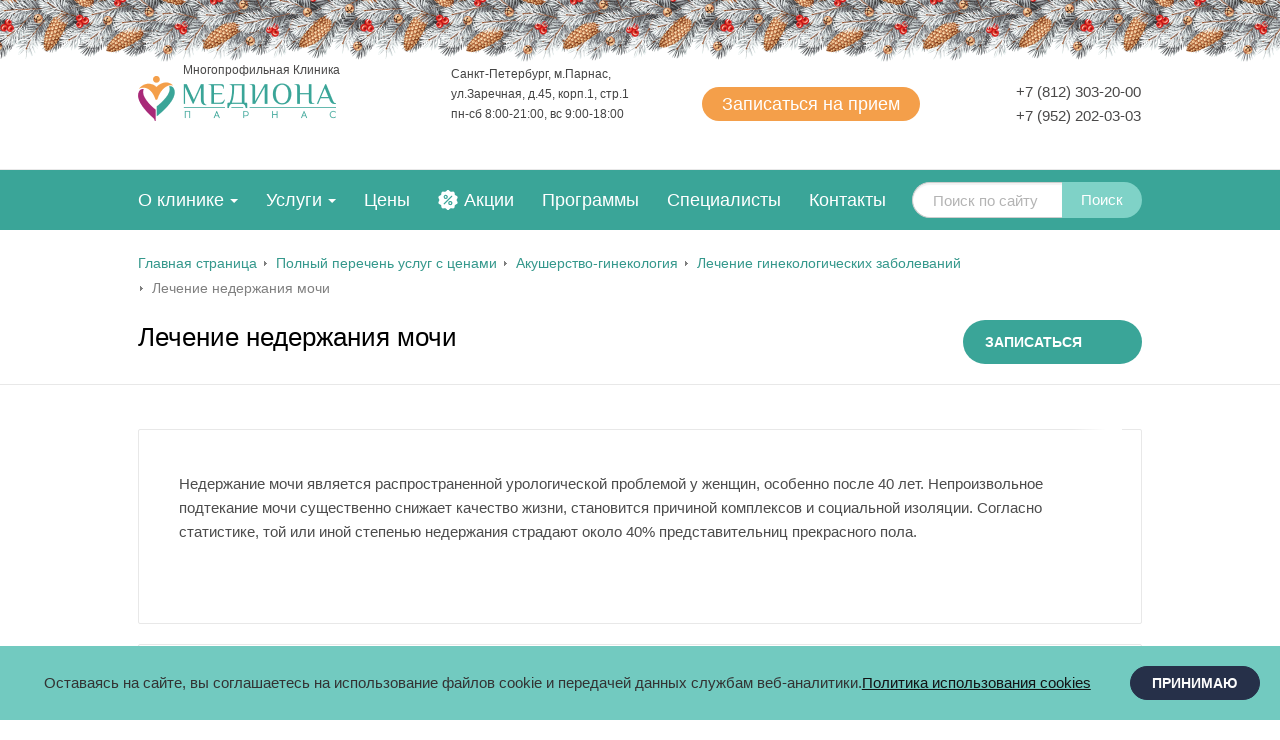

--- FILE ---
content_type: text/html; charset=UTF-8
request_url: https://mediona.ru/services/ginekolog-lechenie/lechenie-nederzhaniya-mochi/
body_size: 94705
content:
<!DOCTYPE html>
<html>

<head>
        <title>Лазерное лечение недержания мочи - цена в СПб</title>
    <link rel="icon" href="/upload/favicon.svg">
    <link rel="shortcut icon" type="image/x-icon" href="/upload/favicon.ico" />
    <meta http-equiv="X-UA-Compatible" content="IE=edge">
    <meta name="viewport" content="width=device-width, initial-scale=1, maximum-scale=1">
    <meta name="yandex-verification" content="745300869e647005" />
        <meta http-equiv="Content-Type" content="text/html; charset=UTF-8" />
<meta name="description" content="Лазерное лечение недержания мочи по выгодной цене в многопрофильном медицинском центре МЕДИОНА ПАРНАС (Выборгский район СПб). Записывайтесь на процедуру на сайте или по телефону 8(812)303-20-00!" />
<script data-skip-moving="true">(function(w, d, n) {var cl = "bx-core";var ht = d.documentElement;var htc = ht ? ht.className : undefined;if (htc === undefined || htc.indexOf(cl) !== -1){return;}var ua = n.userAgent;if (/(iPad;)|(iPhone;)/i.test(ua)){cl += " bx-ios";}else if (/Windows/i.test(ua)){cl += ' bx-win';}else if (/Macintosh/i.test(ua)){cl += " bx-mac";}else if (/Linux/i.test(ua) && !/Android/i.test(ua)){cl += " bx-linux";}else if (/Android/i.test(ua)){cl += " bx-android";}cl += (/(ipad|iphone|android|mobile|touch)/i.test(ua) ? " bx-touch" : " bx-no-touch");cl += w.devicePixelRatio && w.devicePixelRatio >= 2? " bx-retina": " bx-no-retina";if (/AppleWebKit/.test(ua)){cl += " bx-chrome";}else if (/Opera/.test(ua)){cl += " bx-opera";}else if (/Firefox/.test(ua)){cl += " bx-firefox";}ht.className = htc ? htc + " " + cl : cl;})(window, document, navigator);</script>

<link href="/bitrix/js/bquadro/msginheader/styles/style.css?17431530801542" type="text/css"  rel="stylesheet" />
<link href="/bitrix/js/bquadro/cookienoties/styles/style.css?17502460152041" type="text/css"  rel="stylesheet" />
<link href="/bitrix/js/ui/design-tokens/dist/ui.design-tokens.css?174314654226358" type="text/css"  rel="stylesheet" />
<link href="/bitrix/cache/css/s1/beauty_modern_s1/page_fcfa8677ee51503236e196d2094ef675/page_fcfa8677ee51503236e196d2094ef675_v1.css?17682990206856" type="text/css"  rel="stylesheet" />
<link href="/bitrix/cache/css/s1/beauty_modern_s1/template_53c562446efb59d82d5da6389988bb0c/template_53c562446efb59d82d5da6389988bb0c_v1.css?1768299001364996" type="text/css"  data-template-style="true" rel="stylesheet" />
<link href="/bitrix/panel/main/popup.css?174306684422696" type="text/css"  data-template-style="true"  rel="stylesheet" />






                                                                        
        
    
    <meta name="cmsmagazine" content="cf4f03a6602f60790197ac6e5f1e2da0" />
            <!-- Google Tag Manager -->
                <!-- End Google Tag Manager -->
    

    <link rel="preconnect" href="https://fonts.googleapis.com">
    <link rel="preconnect" href="https://fonts.gstatic.com" crossorigin>
    <link href="https://fonts.googleapis.com/css2?family=Roboto:ital,wght@0,100;0,300;0,400;0,500;0,700;0,900;1,100;1,300;1,400;1,500;1,700;1,900&display=swap" rel="stylesheet">

</head>

<body class="4"><div id="bquadro_cookie_panel">
                <div id="bottom_cookies_panel" class="cookie-panel" style="background-color:#72cac0; color:#121314; ">
                <div class="container"><p>Оставаясь на сайте, вы соглашаетесь на использование файлов cookie и передачей данных службам веб-аналитики.<span><a href="/cookies/" target="_blank">Политика использования cookies</a></span></p><div class="cookie-panel__btn" style="background-color:#263049; color:#fcfcfc; ">Принимаю</div></div></div></div>
    
    <!-- Google Tag Manager (noscript) -->
    <noscript><iframe src="https://www.googletagmanager.com/ns.html?id=GTM-K5WNDK2"
            height="0" width="0" style="display:none;visibility:hidden"></iframe></noscript>
    <!-- End Google Tag Manager (noscript) -->

    <div class="body-wrapper clearfix">
        <div class="special-settings">
            <div class="container special-panel-container">
                <div class="content">
                    <div class="aa-block aaFontsize">
                        <div class="fl-l">Размер:</div>
                        <a class="aaFontsize-small" data-aa-fontsize="small" href="javascript:void(0)" title="Уменьшенный размер шрифта">A</a><!--
                            --><a class="aaFontsize-normal a-current" href="javascript:void(0)" data-aa-fontsize="normal" title="Нормальный размер шрифта">A</a><!--
                            --><a class="aaFontsize-big" data-aa-fontsize="big" href="javascript:void(0)" title="Увеличенный размер шрифта">A</a>
                    </div>
                    <div class="aa-block aaColor">
                        Цвет:
                        <a class="aaColor-black a-current" data-aa-color="black" href="javascript:void(0)" title="Черным по белому"><span>C</span></a><!--
                            --><a class="aaColor-yellow" data-aa-color="yellow" href="javascript:void(0)" title="Желтым по черному"><span>C</span></a><!--
                            --><a class="aaColor-blue" data-aa-color="blue" href="javascript:void(0)" title="Синим по голубому"><span>C</span></a>
                    </div>

                    <div class="aa-block aaImage">
                        Изображения                        <span class="aaImage-wrapper">
                            <a class="aaImage-on a-current" data-aa-image="on" href="javascript:void(0)">Вкл.</a><!--
                                --><a class="aaImage-off" data-aa-image="off" href="javascript:void(0)">Выкл.</a>
                        </span>
                    </div>
                    <span class="aa-block"><a href="/?set-aa=normal" data-aa-off>Обычная версия сайта</a></span>

                </div>
            </div> <!-- .container special-panel-container -->
        </div> <!-- .special-settings -->
        <header class="header">
                        <div class="container container-white col-padding header__cont" id="headerFon">
                <div class="content">
                    <div class="header__logo">
                                                <a class="logo-link" href="/" title="">
                            <span class="logo-block">
                                Многопрофильная Клиника                                <span class="h1">Клиника Медиона
                                </span>
                            </span>
                            <img src="/bitrix/templates/beauty_modern_s1/images/logo.png" alt="Амбулаторно-поликлиническое медицинское учреждение">
                        </a>
                        <div class="header__btn">
                            <a href="javascript:void(0)" data-href="/ajax/form-modal.php" class="fancybox-form">Записаться <span>на прием</span></a>
                        </div>
                    </div>
                    <div class="header__info">
                        <div class="header__info-address">
                            Санкт-Петербург, м.Парнас,<br>
<div>
	 ул.Заречная, д.45, корп.1, стр.1
</div>
<div class="header-time">
	 пн-сб 8:00-21:00, вс 9:00-18:00 <br>
</div>
 <br>                        </div>
                        <div class="header__btn">
                            <a href="javascript:void(0)" data-href="/ajax/form-modal.php" class="fancybox-form">Записаться <span>на прием</span></a>
                        </div>
                        <div class="header-phone">
                            <div class="header-phone__item">
                                <a href="tel:+78123032000" class="header-first-phone">+7 (812) 303-20-00</a>                            </div>
                            <div class="header-phone__item">
                                <a href="tel:+79522020303" class="header-second-phone">+7 (952) 202-03-03</a>                            </div>

                        </div>
                        <!-- <a href="/contacts/" class="header__info-contacts">Адрес и график работы</a> -->
                    </div>
                </div> <!-- .content -->
            </div> <!-- .container container-white col-padding -->
        </header>

                    <div class="container middle-navigation">
                <div class="content top-navigation-wrap">
                    <div class="middle-menu col col-12">
                        <div class="content">
                            
<nav class="top-nav clearfix">
	<ul class="root">
	
			
					<li class="lvl1 parent">
				<div class="lvl1__link">
                    						<a href="/about/">
							О клинике						</a>
                    					<span class="link-arr"></span>
				</div>

				<ul class="lvl2 parent">
					<li class="link-back">Назад</li>
		
	
		
	
		
							<div id="hideJS_0"></div>			
		
	
		
	
		
												<li class="lvl2">
													<a href="/about/license.php" tabindex="1">
								<span>Лицензии</span>
							</a>
											</li>
							
		
	
		
	
		
												<li class="lvl2">
													<a href="/blog/" tabindex="1">
								<span>Блог</span>
							</a>
											</li>
							
		
	
		
	
		
												<li class="lvl2">
													<a href="/about/gallery/" tabindex="1">
								<span>Фотогалерея</span>
							</a>
											</li>
							
		
	
		
	
		
												<li class="lvl2">
													<a href="/about/confidentiality_policy/" tabindex="1">
								<span>Политика конфиденциальности</span>
							</a>
											</li>
							
		
	
		
	
		
												<li class="lvl2">
													<a href="/news/" tabindex="1">
								<span>Новости</span>
							</a>
											</li>
							
		
	
		
	
		
												<li class="lvl2">
													<a href="/about/yuridicheskaya-informatsiya/" tabindex="1">
								<span>Юридическая информация</span>
							</a>
											</li>
							
		
	
		
	
		
												<li class="lvl2">
													<a href="/about/dms/" tabindex="1">
								<span>ДМС</span>
							</a>
											</li>
							
		
	
		
	
		
												<li class="lvl2">
													<a href="/about/jobs/" tabindex="1">
								<span>Вакансии</span>
							</a>
											</li>
							
		
	
		</ul></li>
			
					<li class="lvl1 parent lvl1-services active">
				<div class="lvl1__link">
                    						<a href="javascript:;">
							Услуги						</a>
                    					<span class="link-arr"></span>
				</div>

				<ul class="lvl2 parent">
					<li class="link-back">Назад</li>
		
	
		
			
					<li class="lvl2 has_parent">
				<div class="lvl2 parent">
                    						<a href="/services/akusher-ginekolog/">
							<span>Акушерство-гинекология</span>
						</a>
                    					<span class="link-arr"></span>
				</div>
				<div class="lvl3 parent lvl3--double">
					<ul class="lvl3 outer">
						<li class="link-back">Назад</li>
						<li class="link-back-name">
                                                            <a href="/services/akusher-ginekolog/">
                                    Акушерство-гинекология                                </a>
                                                    </li>
						<li class="lvl3 col">
		
	
		
	
		
											<span class="lvl3">
                    						<a href="/services/intimnaya_plasticheska/vosstanovlenie_devstvennosti_gimenoplastika_kratkovremennaya_pod_mestnoy_anesteziey_/" class="lvl3">
							<span>Гименопластика</span>
						</a>
                    				</span>
							
		
	
		
	
		
											<span class="lvl3">
                    						<a href="/services/manipulyacii/vvedenie_vnutrimatochnoy_spirali/" class="lvl3">
							<span>Введение внутриматочной спирали</span>
						</a>
                    				</span>
							
		
	
		
	
		
											<span class="lvl3">
                    						<a href="/services/akusher-ginekolog/priem_osmotr_konsul_taciya_vracha_akushera-ginekologa_pervichnyy/" class="lvl3">
							<span>Прием гинеколога</span>
						</a>
                    				</span>
							
		
	
		
	
		
											<span class="lvl3">
                    						<a href="/services/lechenie-sheyki-matki-i-vulvy/udalenie_lazerom_edinichn_papillom_i_kandilom/" class="lvl3">
							<span>Удаление лазером папиллом и кондилом</span>
						</a>
                    				</span>
							
		
	
		
	
		
											<span class="lvl3">
                    						<a href="/services/manipulyacii/paypel_-_biopsiya_endometriya_bez_gistologicheskogo_issledovaniya_/" class="lvl3">
							<span>Пайпель-биопсия эндометрия</span>
						</a>
                    				</span>
							
		
	
		
	
		
											<span class="lvl3">
                    						<a href="/services/manipulyacii/ul_trazvukovaya_gisterosal_pingoskopiya_uzgss_/" class="lvl3">
							<span>Ультразвуковая гистеросальпингоскопия (УЗГСС)</span>
						</a>
                    				</span>
							
		
	
		
	
		
											<span class="lvl3">
                    						<a href="/services/manipulyacii/medikamentoznoe_preryvanie_beremennosti_do_6_nedel_mifepriston_/" class="lvl3">
							<span>Медикаментозное прерывание беременности</span>
						</a>
                    				</span>
							
		
	
		
	
		
												</li>
					<li class="lvl3 col">
								<span class="lvl3">
                    						<a href="/services/manipulyacii/abort_mini_do_6_nedel_metodom_vakuumnoy_aspiracii_so_stoimost_yu_analizov_/" class="lvl3">
							<span>Вакуумная аспирация (мини аборт)</span>
						</a>
                    				</span>
							
		
	
		
	
		
											<span class="lvl3">
                    						<a href="/services/lechenie-sheyki-matki-i-vulvy/radiovolnovaya-terapiya-sheyki-matki-obshirnyy-ochag-porazheniya/" class="lvl3">
							<span>Радиоволновая терапия шейки матки</span>
						</a>
                    				</span>
							
		
	
		
	
		
											<span class="lvl3">
                    						<a href="/services/gisteroskopiya/udalenie-polipa-v-matke/" class="lvl3">
							<span>Удаление полипа в матке</span>
						</a>
                    				</span>
							
		
	
		
	
		
											<span class="lvl3">
                    						<a href="/services/ginekolog-lechenie/lechenie-erozii-sheyki-matki/" class="lvl3">
							<span>Лечение эрозии шейки матки</span>
						</a>
                    				</span>
							
		
	
		
	
		
											<span class="lvl3">
                    						<a href="/services/ginekolog-lechenie/lechenie-multifollikulyarnykh-yaichnikov/" class="lvl3">
							<span>Лечение мультифолликулярных яичников</span>
						</a>
                    				</span>
							
		
	
		
	
		
											<span class="lvl3">
                    						<a href="/services/gisteroskopiya/" class="lvl3">
							<span>Гистероскопия</span>
						</a>
                    				</span>
							
		
	
		
	
		
											<span class="lvl3">
                    						<a href="/services/vedenie-beremennosti/" class="lvl3">
							<span>Ведение беременности</span>
						</a>
                    				</span>
							
		
	
		</li></ul></div></li>
			
					<li class="lvl2 has_parent">
				<div class="lvl2 parent">
                    						<a href="/services/urolog-androlog/">
							<span>Урология-андрология</span>
						</a>
                    					<span class="link-arr"></span>
				</div>
				<div class="lvl3 parent lvl3--double">
					<ul class="lvl3 outer">
						<li class="link-back">Назад</li>
						<li class="link-back-name">
                                                            <a href="/services/urolog-androlog/">
                                    Урология-андрология                                </a>
                                                    </li>
						<li class="lvl3 col">
		
	
		
	
		
											<span class="lvl3">
                    						<a href="/services/lechenie-urologicheskikh-zabolevaniy/buzhirovanie_uretry_1_procedura_/" class="lvl3">
							<span>Бужирование уретры</span>
						</a>
                    				</span>
							
		
	
		
	
		
											<span class="lvl3">
                    						<a href="/services/lechenie-urologicheskikh-zabolevaniy/lechenie-tsistita/" class="lvl3">
							<span>Лечение цистита</span>
						</a>
                    				</span>
							
		
	
		
	
		
											<span class="lvl3">
                    						<a href="/services/lechenie-urologicheskikh-zabolevaniy/lechenie-prostatita/" class="lvl3">
							<span>Лечение простатита</span>
						</a>
                    				</span>
							
		
	
		
	
		
											<span class="lvl3">
                    						<a href="/services/lechenie-urologicheskikh-zabolevaniy/lechenie-neyrogennogo-mochevogo-puzyrya/" class="lvl3">
							<span>Лечение нейрогенного мочевого пузыря</span>
						</a>
                    				</span>
							
		
	
		
	
		
											<span class="lvl3">
                    						<a href="/services/lechenie-urologicheskikh-zabolevaniy/lechenie-khronicheskoy-tazovoy-boli/" class="lvl3">
							<span>Лечение хронической тазовой боли</span>
						</a>
                    				</span>
							
		
	
		
	
		
												</li>
					<li class="lvl3 col">
								<span class="lvl3">
                    						<a href="/services/lechenie-urologicheskikh-zabolevaniy/lechenie-pielonefrita/" class="lvl3">
							<span>Лечение пиелонефрита</span>
						</a>
                    				</span>
							
		
	
		
	
		
											<span class="lvl3">
                    						<a href="/services/lechenie-urologicheskikh-zabolevaniy/tsistoskopiya-mochevogo-puzyrya/" class="lvl3">
							<span>Цистоскопия мочевого пузыря</span>
						</a>
                    				</span>
							
		
	
		
	
		
											<span class="lvl3">
                    						<a href="/services/lechenie-urologicheskikh-zabolevaniy/lechenie-mochekamennoy-bolezni/" class="lvl3">
							<span>Лечение мочекаменной болезни</span>
						</a>
                    				</span>
							
		
	
		
	
		
											<span class="lvl3">
                    						<a href="/services/operatsii/tsirkumtsiziya/" class="lvl3">
							<span>Циркумцизия</span>
						</a>
                    				</span>
							
		
	
		
	
		
											<span class="lvl3">
                    						<a href="/services/detskiy-urolog/" class="lvl3">
							<span>Детская урология</span>
						</a>
                    				</span>
							
		
	
		</li></ul></div></li>
	
		
												<li class="lvl2">
													<a href="/services/terapiya/" tabindex="1">
								<span>Терапия</span>
							</a>
											</li>
							
		
	
		
	
		
												<li class="lvl2">
													<a href="/services/kardiologiya/" tabindex="1">
								<span>Кардиология</span>
							</a>
											</li>
							
		
	
		
			
					<li class="lvl2 has_parent">
				<div class="lvl2 parent">
                    						<a href="/services/gastroenterologiya/">
							<span>Гастроэнтерология</span>
						</a>
                    					<span class="link-arr"></span>
				</div>
				<div class="lvl3 parent">
					<ul class="lvl3 outer">
						<li class="link-back">Назад</li>
						<li class="link-back-name">
                                                            <a href="/services/gastroenterologiya/">
                                    Гастроэнтерология                                </a>
                                                    </li>
						<li class="lvl3 col">
		
	
		
	
		
											<span class="lvl3">
                    						<a href="/services/gastroenterologiya/lechenie-disbakterioza-kishechnika/" class="lvl3">
							<span>Лечение дисбактериоза кишечника</span>
						</a>
                    				</span>
							
		
	
		
	
		
											<span class="lvl3">
                    						<a href="/services/gastroenterologiya/lechenie-yazvy/" class="lvl3">
							<span>Лечение язвы</span>
						</a>
                    				</span>
							
		
	
		
	
		
											<span class="lvl3">
                    						<a href="/services/gastroenterologiya/gastroezofagealnaya-reflyuksnaya-bolezn/" class="lvl3">
							<span>Гастроэзофагеальная рефлюксная болезнь</span>
						</a>
                    				</span>
							
		
	
		
	
		
											<span class="lvl3">
                    						<a href="/services/gastroenterologiya/lechenie-pankreatita/" class="lvl3">
							<span>Лечение панкреатита</span>
						</a>
                    				</span>
							
		
	
		
	
		
											<span class="lvl3">
                    						<a href="/services/gastroenterologiya/lechenie-gastrita/" class="lvl3">
							<span>Лечение гастрита</span>
						</a>
                    				</span>
							
		
	
		</li></ul></div></li>
	
		
												<li class="lvl2">
													<a href="/services/pediatriya/" tabindex="1">
								<span>Педиатрия</span>
							</a>
											</li>
							
		
	
		
			
					<li class="lvl2 has_parent">
				<div class="lvl2 parent">
                    						<a href="/services/hirurgiya/">
							<span>Хирургия</span>
						</a>
                    					<span class="link-arr"></span>
				</div>
				<div class="lvl3 parent lvl3--double">
					<ul class="lvl3 outer">
						<li class="link-back">Назад</li>
						<li class="link-back-name">
                                                            <a href="/services/hirurgiya/">
                                    Хирургия                                </a>
                                                    </li>
						<li class="lvl3 col">
		
	
		
	
		
											<span class="lvl3">
                    						<a href="/services/hirurgiya/priem_osmotr_konsul_taciya_hirurga_pervichnyy/" class="lvl3">
							<span>Прием хирурга</span>
						</a>
                    				</span>
							
		
	
		
	
		
											<span class="lvl3">
                    						<a href="/services/detskiy-khirurg/" class="lvl3">
							<span>Детская хирургия</span>
						</a>
                    				</span>
							
		
	
		
	
		
											<span class="lvl3">
                    						<a href="/services/udalenie_aterom_hirurgicheskoe_udalenie_/" class="lvl3">
							<span>Удаление атером (хирургическое удаление)</span>
						</a>
                    				</span>
							
		
	
		
	
		
											<span class="lvl3">
                    						<a href="/services/udalenie_bazaliom_lazerom/" class="lvl3">
							<span>Удаление базалиом лазером</span>
						</a>
                    				</span>
							
		
	
		
	
		
											<span class="lvl3">
                    						<a href="/services/udalenie_gemangiom_lazerom/" class="lvl3">
							<span>Удаление гемангиом лазером</span>
						</a>
                    				</span>
							
		
	
		
	
		
											<span class="lvl3">
                    						<a href="/services/udalenie-gigrom-khirurgicheskoe-udalenie/" class="lvl3">
							<span>Удаление гигром (хирургическое удаление)</span>
						</a>
                    				</span>
							
		
	
		
	
		
												</li>
					<li class="lvl3 col">
								<span class="lvl3">
                    						<a href="/services/udalenie_lipom_hirurgicheskoe_udalenie_/" class="lvl3">
							<span>Удаление липом (хирургическое удаление)</span>
						</a>
                    				</span>
							
		
	
		
	
		
											<span class="lvl3">
                    						<a href="/services/udalenie_papilom_lazerom/" class="lvl3">
							<span>Удаление папиллом лазером</span>
						</a>
                    				</span>
							
		
	
		
	
		
											<span class="lvl3">
                    						<a href="/services/udalenie_podoshvennyh_borodavok_mozoley/" class="lvl3">
							<span>Удаление подошвенных бородавок,мозолей</span>
						</a>
                    				</span>
							
		
	
		
	
		
											<span class="lvl3">
                    						<a href="/services/udalenie-prostykh-borodavok-lazerom/" class="lvl3">
							<span>Удаление простых бородавок лазером</span>
						</a>
                    				</span>
							
		
	
		
	
		
											<span class="lvl3">
                    						<a href="/services/udalenie_rodimyh_pyaten_nevus_rodinok_/" class="lvl3">
							<span>Удаление родимых пятен(невус,родинок)</span>
						</a>
                    				</span>
							
		
	
		
	
		
											<span class="lvl3">
                    						<a href="/services/kapelnitsy/" class="lvl3">
							<span>Капельницы</span>
						</a>
                    				</span>
							
		
	
		</li></ul></div></li>
			
					<li class="lvl2 has_parent">
				<div class="lvl2 parent">
                    						<a href="/services/laboratornye_issledovaniya/">
							<span>Лабораторные исследования</span>
						</a>
                    					<span class="link-arr"></span>
				</div>
				<div class="lvl3 parent lvl3--double">
					<ul class="lvl3 outer">
						<li class="link-back">Назад</li>
						<li class="link-back-name">
                                                            <a href="/services/laboratornye_issledovaniya/">
                                    Лабораторные исследования                                </a>
                                                    </li>
						<li class="lvl3 col">
		
	
		
	
		
											<span class="lvl3">
                    						<a href="/services/06_biohimicheskie_issledovaniya/alaninaminotransferaza_alt_/" class="lvl3">
							<span>Аланинаминотрансфераза (АЛТ)</span>
						</a>
                    				</span>
							
		
	
		
	
		
											<span class="lvl3">
                    						<a href="/services/02_obscheklinicheskie_issledovaniya/analiz_mochi_po_nechiporenko/" class="lvl3">
							<span>Анализ мочи по Нечипоренко</span>
						</a>
                    				</span>
							
		
	
		
	
		
											<span class="lvl3">
                    						<a href="/services/02_obscheklinicheskie_issledovaniya/koprogramma/" class="lvl3">
							<span>Копрограмма</span>
						</a>
                    				</span>
							
		
	
		
	
		
											<span class="lvl3">
                    						<a href="/services/06_biohimicheskie_issledovaniya/aspartataminotransferaza_ast_/" class="lvl3">
							<span>Аспартатаминотрансфераза (АСТ)</span>
						</a>
                    				</span>
							
		
	
		
	
		
											<span class="lvl3">
                    						<a href="/services/02_obscheklinicheskie_issledovaniya/mikroskopicheskoe_issledovanie_otdelyaemogo_mochepolovyh_organov_zhenschin_mikroflora_/" class="lvl3">
							<span>Гинекологический мазок на флору</span>
						</a>
                    				</span>
							
		
	
		
	
		
											<span class="lvl3">
                    						<a href="/services/02_obscheklinicheskie_issledovaniya/mikroskopicheskoe_issledovanie_otdelyaemogo_mochepolovyh_organov_muzhchin_mikroflora_/" class="lvl3">
							<span>Анализ мазка из уретры</span>
						</a>
                    				</span>
							
		
	
		
	
		
											<span class="lvl3">
                    						<a href="/services/02_obscheklinicheskie_issledovaniya/obschiy_analiz_mochi_s_mikroskopiey_osadka/" class="lvl3">
							<span>Общий анализ мочи</span>
						</a>
                    				</span>
							
		
	
		
	
		
											<span class="lvl3">
                    						<a href="/services/02_obscheklinicheskie_issledovaniya/spermogramma/" class="lvl3">
							<span>Спермограмма</span>
						</a>
                    				</span>
							
		
	
		
	
		
												</li>
					<li class="lvl3 col">
								<span class="lvl3">
                    						<a href="/services/03_gemostaziologiya_i_izoserologiya/koagulogramma_3_protrombin_po_kviku_mno_fibrinogen_atiii_achtv_d-dimer_/" class="lvl3">
							<span>Коагулограмма</span>
						</a>
                    				</span>
							
		
	
		
	
		
											<span class="lvl3">
                    						<a href="/services/serologicheskie-i-immunokhimicheskie-issledovaniya/hiv_1_2_ag_ab_combo_opredelenie_antitel_k_vich_tipov_1_i_2_i_antigena_p24_/" class="lvl3">
							<span>Анализ на ВИЧ и СПИД</span>
						</a>
                    				</span>
							
		
	
		
	
		
											<span class="lvl3">
                    						<a href="/services/06_biohimicheskie_issledovaniya/glyukoza_v_plazme/" class="lvl3">
							<span>Глюкоза в плазме</span>
						</a>
                    				</span>
							
		
	
		
	
		
											<span class="lvl3">
                    						<a href="/services/02_obscheklinicheskie_issledovaniya/klinicheskiy_analiz_krovi_obschiy_analiz_leykocitarnaya_formula_soe_s_obyazatel_noy_mikroskopiey_mazka_krovi_/" class="lvl3">
							<span>Клинический анализ крови</span>
						</a>
                    				</span>
							
		
	
		
	
		
											<span class="lvl3">
                    						<a href="/services/ptsr-test-vzyatie-mazka-s-vydachey-sertifikata-na-russkom-i-angliyskom-yazykakh-cherez-sutki/" class="lvl3">
							<span>ПЦР тест + взятие мазка с выдачей сертификата на русском и английском языках через сутки</span>
						</a>
                    				</span>
							
		
	
		
	
		
											<span class="lvl3">
                    						<a href="/services/06_biohimicheskie_issledovaniya/" class="lvl3">
							<span>Биохимические исследования</span>
						</a>
                    				</span>
							
		
	
		
	
		
											<span class="lvl3">
                    						<a href="/services/analizy-pri-beremennosti/" class="lvl3">
							<span>Анализы при беременности</span>
						</a>
                    				</span>
							
		
	
		</li></ul></div></li>
			
					<li class="lvl2 has_parent">
				<div class="lvl2 parent">
                    						<a href="/services/uslugi-uzi-i-funktsionalnoy-diagnostiki/">
							<span>УЗИ</span>
						</a>
                    					<span class="link-arr"></span>
				</div>
				<div class="lvl3 parent lvl3--double">
					<ul class="lvl3 outer">
						<li class="link-back">Назад</li>
						<li class="link-back-name">
                                                            <a href="/services/uslugi-uzi-i-funktsionalnoy-diagnostiki/">
                                    УЗИ                                </a>
                                                    </li>
						<li class="lvl3 col">
		
	
		
	
		
											<span class="lvl3">
                    						<a href="/services/uzi_po_ginekologii/uzi_organov_malogo_taza_vzroslym_matka_i_pridatki_1_datchikom/" class="lvl3">
							<span>УЗИ органов малого таза взрослым (матка и придатки)</span>
						</a>
                    				</span>
							
		
	
		
	
		
											<span class="lvl3">
                    						<a href="/services/uzi_vzroslym/uzi_organov_bryushnoy_polosti_pechen_zhelchnyy_puzyr_podzheludochnaya_zheleza_selezenka_/" class="lvl3">
							<span>УЗИ органов брюшной полости (печень, желчный пузырь, поджелудочная железа, селезенка)</span>
						</a>
                    				</span>
							
		
	
		
	
		
											<span class="lvl3">
                    						<a href="/services/uzi_vzroslym/uzi_pochek/" class="lvl3">
							<span>УЗИ почек</span>
						</a>
                    				</span>
							
		
	
		
	
		
											<span class="lvl3">
                    						<a href="/services/uzi_vzroslym/uzi_mochevogo_puzyrya/" class="lvl3">
							<span>УЗИ мочевого пузыря</span>
						</a>
                    				</span>
							
		
	
		
	
		
											<span class="lvl3">
                    						<a href="/services/uzi_vzroslym/uzi_organov_moshonki/" class="lvl3">
							<span>УЗИ органов мошонки</span>
						</a>
                    				</span>
							
		
	
		
	
		
											<span class="lvl3">
                    						<a href="/services/uzi_vzroslym/uzi_predstatel_noy_zhelezy_transrektal_nym_datchikom/" class="lvl3">
							<span>УЗИ предстательной железы трансректальным датчиком</span>
						</a>
                    				</span>
							
		
	
		
	
		
												</li>
					<li class="lvl3 col">
								<span class="lvl3">
                    						<a href="/services/uzi_vzroslym/uzi_schitovidnoy_zhelezy_vzroslym/" class="lvl3">
							<span>УЗИ щитовидной железы взрослым</span>
						</a>
                    				</span>
							
		
	
		
	
		
											<span class="lvl3">
                    						<a href="/services/uzi_vzroslym/uzi_myagkih_tkaney/" class="lvl3">
							<span>УЗИ мягких тканей</span>
						</a>
                    				</span>
							
		
	
		
	
		
											<span class="lvl3">
                    						<a href="/services/uzi_vzroslym/uzi_molochnyh_zhelez/" class="lvl3">
							<span>УЗИ молочных желез</span>
						</a>
                    				</span>
							
		
	
		
	
		
											<span class="lvl3">
                    						<a href="/services/uzi_detyam/" class="lvl3">
							<span>УЗИ детям</span>
						</a>
                    				</span>
							
		
	
		
	
		
											<span class="lvl3">
                    						<a href="/services/uzi_pri_beremennosti/" class="lvl3">
							<span>УЗИ при беременности</span>
						</a>
                    				</span>
							
		
	
		</li></ul></div></li>
			
					<li class="lvl2 has_parent">
				<div class="lvl2 parent">
                    						<a href="/services/endoskopiya/">
							<span>Эндоскопия</span>
						</a>
                    					<span class="link-arr"></span>
				</div>
				<div class="lvl3 parent">
					<ul class="lvl3 outer">
						<li class="link-back">Назад</li>
						<li class="link-back-name">
                                                            <a href="/services/endoskopiya/">
                                    Эндоскопия                                </a>
                                                    </li>
						<li class="lvl3 col">
		
	
		
	
		
											<span class="lvl3">
                    						<a href="/services/endoskopiya/fibrogastroskopiya_fgds_fegds_gastroskopiya_/" class="lvl3">
							<span>Фиброгастроскопия</span>
						</a>
                    				</span>
							
		
	
		
	
		
											<span class="lvl3">
                    						<a href="/services/endoskopiya/kolonoskopiya/" class="lvl3">
							<span>Колоноскопия</span>
						</a>
                    				</span>
							
		
	
		
	
		
											<span class="lvl3">
                    						<a href="/services/endoskopiya/rektoskopiya/" class="lvl3">
							<span>Ректоскопия</span>
						</a>
                    				</span>
							
		
	
		
	
		
											<span class="lvl3">
                    						<a href="/services/endoskopiya/rektosigmoskopiya/" class="lvl3">
							<span>Ректосигмоскопия</span>
						</a>
                    				</span>
							
		
	
		
	
		
											<span class="lvl3">
                    						<a href="/services/endoskopiya/endoskopicheskoe_udalenie_polipa_zheludka_do_1_sm_1_ed_/" class="lvl3">
							<span>Эндоскопическое удаление полипа желудка</span>
						</a>
                    				</span>
							
		
	
		
	
		
											<span class="lvl3">
                    						<a href="/services/endoskopiya/endoskopicheskoe_udalenie_polipa_tolstoy_kishki_do_1_sm_1_ed_/" class="lvl3">
							<span>Эндоскопическое удаление полипа толстой кишки</span>
						</a>
                    				</span>
							
		
	
		</li></ul></div></li>
			
					<li class="lvl2 has_parent">
				<div class="lvl2 parent">
                    						<a href="/services/lor/">
							<span>Отоларингология</span>
						</a>
                    					<span class="link-arr"></span>
				</div>
				<div class="lvl3 parent lvl3--double">
					<ul class="lvl3 outer">
						<li class="link-back">Назад</li>
						<li class="link-back-name">
                                                            <a href="/services/lor/">
                                    Отоларингология                                </a>
                                                    </li>
						<li class="lvl3 col">
		
	
		
	
		
											<span class="lvl3">
                    						<a href="/services/lor/priem_osmotr_konsul_taciya_vracha-_lor_pervichnyy/" class="lvl3">
							<span>Прием ЛОРа</span>
						</a>
                    				</span>
							
		
	
		
	
		
											<span class="lvl3">
                    						<a href="/services/lor/rinoskopiya/" class="lvl3">
							<span>Риноскопия</span>
						</a>
                    				</span>
							
		
	
		
	
		
											<span class="lvl3">
                    						<a href="/services/lor/faringoskopiya/" class="lvl3">
							<span>Фарингоскопия</span>
						</a>
                    				</span>
							
		
	
		
	
		
											<span class="lvl3">
                    						<a href="/services/lor/otoskopiya/" class="lvl3">
							<span>Отоскопия эндоскопическая с записью результата  на диск</span>
						</a>
                    				</span>
							
		
	
		
	
		
											<span class="lvl3">
                    						<a href="/services/lor/lechenie-sinusita-detskogo/" class="lvl3">
							<span>Лечение синусита (детского)</span>
						</a>
                    				</span>
							
		
	
		
	
		
											<span class="lvl3">
                    						<a href="/services/lor/lechenie-khronicheskogo-tonzillita/" class="lvl3">
							<span>Лечение хронического тонзиллита</span>
						</a>
                    				</span>
							
		
	
		
	
		
											<span class="lvl3">
                    						<a href="/services/lor/endoskopicheskoe-udalenie-polipov-polosti-nosa-s-dvukh-storon-pod-mestnoy-anesteziey/" class="lvl3">
							<span>Эндоскопическое удаление полипов полости носа</span>
						</a>
                    				</span>
							
		
	
		
	
		
											<span class="lvl3">
                    						<a href="/services/lor/udalenie-kisty-verkhnechelyustnoy-pazukhi-mikrogaymorotomiya/" class="lvl3">
							<span>Микрогайморотомия (односторонняя)</span>
						</a>
                    				</span>
							
		
	
		
	
		
												</li>
					<li class="lvl3 col">
								<span class="lvl3">
                    						<a href="/services/lor/radiovolnovaya-tonzilektomiya/" class="lvl3">
							<span>Радиоволновая тонзилэктомия</span>
						</a>
                    				</span>
							
		
	
		
	
		
											<span class="lvl3">
                    						<a href="/services/lor/lechenie-khrapa-radiovolnovaya-uvulopalatoplastika/" class="lvl3">
							<span>Лечение храпа — радиоволновая увулопалатопластика</span>
						</a>
                    				</span>
							
		
	
		
	
		
											<span class="lvl3">
                    						<a href="/services/lor/radiovolnovoe-lechenie-pri-khronicheskom-rinite-vazotomiya/" class="lvl3">
							<span>Радиоволновое лечение при хроническом рините (вазотомия)</span>
						</a>
                    				</span>
							
		
	
		
	
		
											<span class="lvl3">
                    						<a href="/services/lor/endoskopicheskaya-plastika-sredney-nosovoy-rakoviny/" class="lvl3">
							<span>Эндоскопическая пластика средней носовой раковины</span>
						</a>
                    				</span>
							
		
	
		
	
		
											<span class="lvl3">
                    						<a href="/services/lor/septoplastika/" class="lvl3">
							<span>Септопластика</span>
						</a>
                    				</span>
							
		
	
		
	
		
											<span class="lvl3">
                    						<a href="/services/lor/udalenie-adenoidov-u-detey/" class="lvl3">
							<span>Удаление аденоидов у детей</span>
						</a>
                    				</span>
							
		
	
		
	
		
											<span class="lvl3">
                    						<a href="/services/polipotomiya-nosa/" class="lvl3">
							<span>Полипотомия носа</span>
						</a>
                    				</span>
							
		
	
		</li></ul></div></li>
			
					<li class="lvl2 has_parent">
				<div class="lvl2 parent">
                    						<a href="/services/nevrologiya/">
							<span>Неврология</span>
						</a>
                    					<span class="link-arr"></span>
				</div>
				<div class="lvl3 parent">
					<ul class="lvl3 outer">
						<li class="link-back">Назад</li>
						<li class="link-back-name">
                                                            <a href="/services/nevrologiya/">
                                    Неврология                                </a>
                                                    </li>
						<li class="lvl3 col">
		
	
		
	
		
											<span class="lvl3">
                    						<a href="/services/botulinoterapija-pri-migreni/" class="lvl3">
							<span>Ботулинотерапия при мигрени</span>
						</a>
                    				</span>
							
		
	
		</li></ul></div></li>
	
		
												<li class="lvl2">
													<a href="/services/massazh/" tabindex="1">
								<span>Массаж</span>
							</a>
											</li>
							
		
	
		
			
					<li class="lvl2 has_parent">
				<div class="lvl2 parent">
                    						<a href="/services/fizioterapiya/">
							<span>Физиотерапия</span>
						</a>
                    					<span class="link-arr"></span>
				</div>
				<div class="lvl3 parent">
					<ul class="lvl3 outer">
						<li class="link-back">Назад</li>
						<li class="link-back-name">
                                                            <a href="/services/fizioterapiya/">
                                    Физиотерапия                                </a>
                                                    </li>
						<li class="lvl3 col">
		
	
		
	
		
											<span class="lvl3">
                    						<a href="/services/lazernoe-udalenie-novoobrazovaniy/" class="lvl3">
							<span>Лазерное удаление новообразований</span>
						</a>
                    				</span>
							
		
	
		</li></ul></div></li><li class="lvl2 lvl2--link">
					<a href="/services/" tabindex="1"><span>Другие услуги</span></a>
				</li></ul></li>
	
		
							<li class="lvl1">
					<div class="lvl1__link">
                        							<a href="/services/" tabindex="1">
								Цены							</a>
                        					</div>
				</li>
			
		
	
																																																																																																										
	
		
							<li class="lvl1">
					<div class="lvl1__link">
                        							<a href="/actions/" tabindex="1">
								Акции							</a>
                        					</div>
				</li>
			
		
	
		
	
		
							<li class="lvl1">
					<div class="lvl1__link">
                        							<a href="/programs/" tabindex="1">
								Программы							</a>
                        					</div>
				</li>
			
		
	
		
	
		
							<li class="lvl1">
					<div class="lvl1__link">
                        							<a href="/employees/" tabindex="1">
								Специалисты							</a>
                        					</div>
				</li>
			
		
	
		
	
		
							<li class="lvl1">
					<div class="lvl1__link">
                        							<a href="/contacts/" tabindex="1">
								Контакты							</a>
                        					</div>
				</li>
			
		
	
	

	</ul>
</nav>
                        </div>
                    </div>
                    <div class="top-navigation-wrap-icons">
                        <div class="content">
                            <div class="ico-mobile"><span></span></div>
                            <div class="round-search">
                                <div class="search-form">
<form action="/search/index.php">
	<input class="input input-search input-round-search" type="text" name="q" value=""  placeholder="Поиск по сайту" />
    <button class="btn btn-round-search">Поиск</button>
	<!--input name="s" type="submit" value="" /-->
</form>
</div>                            </div>
                            <a href="javascript:void(0)" data-href="/ajax/form-modal.php" class="btn-fixed fancybox-form">Записаться<span> на прием</span></a>
                        </div>
                    </div>
                </div>
            </div>
        

                    
            <div class="container container-h1 container-white breadcrumbs-container">
                <div class="content ">
                    <div class="col col-12">
                        <link href="/bitrix/css/main/font-awesome.css?170712739428781" type="text/css" rel="stylesheet" />
<div class="bx-breadcrumb" itemscope itemtype="https://schema.org/BreadcrumbList">
			<div class="bx-breadcrumb-item" id="bx_breadcrumb_0" itemprop="itemListElement" itemscope itemtype="https://schema.org/ListItem">
				
				<a itemprop="item" href="/" title="Главная страница">
					<span itemprop="name">Главная страница</span>
				</a>
				<meta itemprop="position" content="1" />
			</div>
			<div class="bx-breadcrumb-item" id="bx_breadcrumb_1" itemprop="itemListElement" itemscope itemtype="https://schema.org/ListItem">
				<span class="crumb_marker">&nbsp;</span>
				<a itemprop="item" href="/services/" title="Полный перечень услуг с ценами">
					<span itemprop="name">Полный перечень услуг с ценами</span>
				</a>
				<meta itemprop="position" content="2" />
			</div>
			<div class="bx-breadcrumb-item" id="bx_breadcrumb_2" itemprop="itemListElement" itemscope itemtype="https://schema.org/ListItem">
				<span class="crumb_marker">&nbsp;</span>
				<a itemprop="item" href="/services/akusher-ginekolog/" title="Акушерство-гинекология">
					<span itemprop="name">Акушерство-гинекология</span>
				</a>
				<meta itemprop="position" content="3" />
			</div>
			<div class="bx-breadcrumb-item" id="bx_breadcrumb_3" itemprop="itemListElement" itemscope itemtype="https://schema.org/ListItem">
				<span class="crumb_marker">&nbsp;</span>
				<a itemprop="item" href="/services/ginekolog-lechenie/" title="Лечение гинекологических заболеваний">
					<span itemprop="name">Лечение гинекологических заболеваний</span>
				</a>
				<meta itemprop="position" content="4" />
			</div>
			<div class="bx-breadcrumb-item" itemprop="itemListElement" itemscope itemtype="https://schema.org/ListItem">
				<span class="crumb_marker">&nbsp;</span>
				<span itemprop="name">Лечение недержания мочи</span>
				<meta itemprop="position" content="5" />
			</div><div style="clear:both"></div></div>                    </div>

                        <div class="col col-8 mb20 head__left">
        <h1>Лечение недержания мочи</h1>
    </div>

    <div class="col col-4 ta-right mb20 head__right">
        <div class="head__right-cont">
                        <a href="#" data-href="/ajax/form-modal.php" data-hide="Y" data-SERVICE='4422'
               class="btn btn-big fancybox-form">Записаться</a>
        </div>
    </div>
                                        </div> <!-- .content -->
            </div> <!-- .container container-h1 container-white -->
        
        
        <div class="container container-main">
            <div class="content">
                <div class="col col-12">
                    <br>
<div class="service-anchors__outer _1">
    <div class="service-anchors">
        <div class="service-anchors__inner">
            <div class="service-anchors__wrap">
                                    <div class="service-anchors__item" data-id="pri">
                        Цены
                    </div>
                                                                    <div class="service-anchors__item" data-id="ab">
                        Описание                    </div>
                                                                                                        <div class="service-anchors__item" data-id="vr">
                            Врачи
                        </div>
                                                        </div>
            </div>
        </div>
    </div>

    
                                                                        <div class="white-content-box col-margin-top">
                                <p>
	 Недержание мочи является распространенной урологической проблемой у женщин, особенно после 40 лет. Непроизвольное подтекание мочи существенно снижает качество жизни, становится причиной комплексов и социальной изоляции. Согласно статистике, той или иной степенью недержания страдают около 40% представительниц прекрасного пола.
</p>
 <br>                            </div>
                                                                
                                            <div class="services-list-content white-content-box anchor-target" data-id="pri">
                            <div class="services_price services_price_title">
                                Цены на услуги 
                            </div>
                            <ul>
                                                                    <li id="sec_38_service_226">
                                                                                <a class="fl-l" href="/services/akusher-ginekolog/priem_osmotr_konsul_taciya_vracha_akushera-ginekologa_pervichnyy/">
                                            Приём (осмотр, консультация) врача акушера-гинеколога первичный (первой категории)                                        </a>
                                                                                                                            <span class="fl-r">
                                                2800,00                                            </span>
                                                                                    </li>
                                                                            <li id="sec_38_service_226">
                                                                                <span class="fl-l">
                                            Приём (осмотр, консультация) врача акушера-гинеколога повторный (первой категории)                                        </span>
                                                                                                                            <span class="fl-r">
                                                2400,00                                            </span>
                                                                                    </li>
                                                                            <li id="sec_38_service_226">
                                                                                <span class="fl-l">
                                            Приём (осмотр, консультация) врача акушера-гинеколога высшей категории, к.м.н. первичный                                        </span>
                                                                                                                            <span class="fl-r">
                                                3500,00                                            </span>
                                                                                    </li>
                                                                            <li id="sec_38_service_226">
                                                                                <span class="fl-l">
                                                                                    </span>
                                                                                                                        </li>
                                                                            </ul>
                                </div>
                                
                                                                    <div class="white-box col-margin-top">
                                        <div class="tabs">
                                            <ul class="tabs-switchers">
                                                                                                    <li data-id="ab" class="anchor-target tabs-switcher active">Описание</li>
                                                                                                                                                                                            </ul>
                                                                                            <div class="tabs-item tabs-item--detail-text  active">
                                                    <h2>Причины недержания мочи</h2>
<p>
 <img alt="недержание мочи" src="/upload/medialibrary/fcb/r2bo7r6eng4zcfyyuidfsz3qxct9thao/nederjzanie_mochi_1.jpg" style="width: 300px; float:right; margin: 10px;">К развитию данного состояния у женщин приводит:
</p>
<p>
</p>
<ul>
	<li>
	<p>
		 Слабость мышц тазового дна. Они обеспечивают поддержку органов малого таза, принимают участие в регулировании процессов дефекации и мочеиспускания. При снижении их тонуса наблюдается неконтролируемое подтекание мочи из мочевого пузыря.
	</p>
 </li>
	<li>
	<p>
		 Изменение гормонального фона. Дефицит эстрогенов во время менопаузы может привести к ослаблению сфинктера уретры – мышцы, которая контролирует выведение мочи наружу.
	</p>
 </li>
	<li>
	<p>
		 Беременность и роды. Во время вынашивания и рождения ребенка матка быстро растет в размерах, на мышцы тазового дна падает большая нагрузка, из-за чего они теряют свою силу. Подтекание мочи чаще наблюдается при кашле, смехе или физической нагрузке, когда идет повышение внутрибрюшного давления.
	</p>
 </li>
	<p>
	</p>
	<li>
	Неврологические заболевания – например, рассеянный склероз или последствия инсульта. Человеку при этом становится труднее контролировать функции тазовых органов.
	<p>
	</p>
 </li>
	<p>
	</p>
	<p>
	</p>
	<li>
	Цистит – при тяжелом течении или хронической форме может приводить к недержанию.&nbsp;
	<p>
	</p>
 </li>
</ul>
 Лишний вес, хронический кашель и запоры – все это увеличивает нагрузку на мышцы тазового дна и может косвенно являться причиной недержания мочи.
<p>
</p>
<p>
</p>
<h2>Симптомы </h2>
<p>
	 Главным проявлением проблемы считаются эпизоды неконтролируемого выделения небольшой порции мочи. Чаще всего это происходит при воздействии какого-то триггера – повышения внутрибрюшного давления, физической нагрузки или стресса (зависит от вида недержания).&nbsp;
</p>
<h2>Преимущества лазерного лечения </h2>
<p>
	 Терапия лазером – это современный и безопасный метод устранения стрессового недержания мочи легкой и средней степени тяжести. Его основные преимущества:
</p>
<p>
</p>
<ul>
	<li>
	<p>
		 Минимальная инвазивность. Процедура выполняется через влагалище, нет необходимости в разрезах тканей и наложении швов.
	</p>
 </li>
	<li>
	<p>
		 Скорость. Процедура в среднем занимает 15-20 минут.
	</p>
 </li>
	<li>
	<p>
		 Отсутствие необходимости в госпитализации. После процедуры сразу можно отправиться домой.
	</p>
 </li>
	<li>
	<p>
		 Минимум ограничений в периоде восстановления.
	</p>
 </li>
	<li>
	<p>
		 Хорошая переносимость и минимум дискомфорта.
	</p>
 </li>
	<li>
	<p>
		 Низкий риск осложнений по сравнению с хирургическими методами устранения недержания.
	</p>
 </li>
	<li>
	<p>
		 Решение сразу нескольких проблем. Лазер улучшает кровоснабжение слизистой влагалища, повышая ее эластичность и увлажненность. Это особенно важно для женщин в менопаузе.
	</p>
 </li>
	<li>
	<p>
		 Косметический эффект. С помощью лазера можно улучшить внешний вид входа во влагалище и вульвы, убрав возрастные изменения.
	</p>
 </li>
</ul>
<p>
</p>
<p>
	 В медицинском центре «МЕДИОНА ПАРНАС» для лечения недержания мочи используется уникальный диодный лазер LASEmaR 1500-L. Преимущества данного оборудования:
</p>
<p>
</p>
<ul>
	<li>
	<p>
		 бережное воздействие на ткани;
	</p>
 </li>
	<li>
	<p>
		 управляемое воздействие – врач контролирует каждый шаг;
	</p>
 </li>
	<li>
	<p>
		 отсутствие длительной реабилитации;
	</p>
 </li>
	<li>
	<p>
		 высокая эффективность;
	</p>
 </li>
	<li>
	<p>
		 отсутствие болевых ощущений в ходе процедуры.
	</p>
 </li>
</ul>
<p>
</p>
<p>
</p>
<h2>Подготовка</h2>
<p>
 <img alt="Гинекологическое кресло фото из клиники" src="/upload/medialibrary/83c/uzgss_2.jpg" title="Гинекологическое кресло" style="float:right; margin: 10px; width: 300px; height: auto;">Особой подготовки перед лазерным лечением недержания мочи не требуется. Перед процедурой необходимо посетить врача-гинеколога и уролога для определения вида и причины заболевания, чтобы подобрать наиболее действенный метод решения проблемы. Может потребоваться дополнительное обследование – например, ультразвуковая диагностика, мазки на флору и онкоцитологию. Это необходимо для исключения противопоказаний, особенно при наличии сопутствующих патологий.
</p>
<p>
	 Существует множество классификаций недержания мочи в зависимости от причины возникновения, типа нарушения и степени тяжести. Лазерная терапия наиболее эффективна при стрессовой форме, особенно на ранних стадиях.
</p>
<h2>Как проходит процедура</h2>
<p>
	 Лечение недержания мочи лазером предполагает управляемое воздействие излучения на ткани уретры и мочевого пузыря. Врач вводит во влагалище специальную насадку аппарата, пациентка при этом находится в положении лежа или сидя. В результате термического повреждения запускается процесс активной выработки коллагеновых волокон. Мышцы тазового дна и ткани в области мочеиспускательного канала укрепляются, все неприятные симптомы исчезают. Процедура абсолютно безболезненна и не требует анестезии, по времени занимает около 15-20 минут. Для достижения стойкого результата обычно нужен курс лазерной терапии, который включает в себя несколько сеансов с интервалом в один месяц.
</p>
<h2>Реабилитация</h2>
<p>
	 Лазер при недержании мочи – это малоинвазивный метод лечения, который не требует госпитализации и длительного восстановления после. Женщина может вернуться к обычной жизни, придерживаясь следующих рекомендаций:
</p>
<p>
</p>
<ul>
	<li>
	<p>
		 Половой покой в течение 7-10 дней после процедуры, чтобы не затягивать процесс заживления. Также это профилактика инфекционных осложнений: слизистая оболочка в периоде восстановления максимально уязвима.
	</p>
 </li>
	<li>
	<p>
		 Избегать физических нагрузок в течение 10 дней.
	</p>
 </li>
	<li>
	<p>
		 Отказаться на 7-10 дней от посещения бани, сауны и бассейна.
	</p>
 </li>
	<li>
	<p>
		 Исключить использование тампонов и менструальной чаши в течение всего периода реабилитации.
	</p>
 </li>
</ul>
<p>
</p>
<p>
	 Медицинский центр «МЕДИОНА ПАРНАС» – единственная клиника в Санкт-Петербурге, где можно пройти лазерное лечение недержания мочи на диодном лазере LASEmaR 1500-L. Прием ведут специалисты с высшим медицинским образованием, которые прошли обучение по лазерной гинекологии и имеют большой опыт в данной сфере.
</p>
<p>
</p>
<p>
	 Записаться на консультацию, узнать подробности и стоимость лечения можно, позвонив по телефону или заполнив форму обратной связи на сайте.
</p>                                                                                                    </div><!-- .tabs-item active -->
                                                                                                                                                                            </div> <!-- .tabs -->
                                    </div>
                                                                <div class="ajax-form services" data-href="/ajax/form-order.php" data-HIDE="Y" data-SERVICE ="4422"></div>
                                
                                    <div class="other-services white-content-box">
        <div class="other-services__title">
            Другие популярные услуги
        </div>
        <div class="other-services__wrap">
                                                                                    <div class="other-services__col">
                                                        <a href="/services/akusher-ginekolog/priem_osmotr_konsul_taciya_vracha_akushera-ginekologa_pervichnyy/" class="other-services__item">Приём (осмотр, консультация) врача акушера-гинеколога первичный (первой категории)</a>
                                                                                                    <a href="/services/manipulyacii/paypel_-_biopsiya_endometriya_bez_gistologicheskogo_issledovaniya_/" class="other-services__item">Пайпель-биопсия эндометрия (без гистологического исследования)</a>
                                                                                                    <a href="/services/intimnaya_plasticheska/hirurgicheskaya_defloraciya/" class="other-services__item">Хирургическая дефлорация</a>
                                                                                                                    </div>                                                <div class="other-services__col">
                                                        <a href="/services/lechenie-sheyki-matki-i-vulvy/lechenie_sheyki_matki_lazerom/" class="other-services__item">Лечение шейки матки лазером</a>
                                                                                                    <a href="/services/esteticheskaya-ginekologiya/uvelichenie_tochki_g/" class="other-services__item">Увеличение точки G</a>
                                                                                                    <a href="/services/gisteroskopiya/udalenie-polipa-v-matke/" class="other-services__item">Удаление полипа в матке</a>
                                                                                                                    </div>                                                <div class="other-services__col">
                                                        <a href="/services/ginekolog-lechenie/lechenie-multifollikulyarnykh-yaichnikov/" class="other-services__item">Лечение мультифолликулярных яичников</a>
                                                                                                    <a href="/services/ginekolog-lechenie/lechenie-endometrioza/" class="other-services__item">Лечение эндометриоза</a>
                                                                                    </div>                        </div>
                        <div class="other-services__all">
                            <a href="/services/">Посмотреть все услуги</a>
                        </div>
                    </div>
                    

                                            <div class="clearfix col-margin-top doctors-list-head anchor-target" data-id="vr">
                            <div class="mt10 h3">
                                Врачи по услуге                            </div>
                        </div>
                        <div class="content mt10 doctors-list">
                                                            
                                <div class="col col-xs-12 col-sm-6 col-md-4 col-margin-top">
                                    <div class="doctor-item white-box">
                                        <div class="bx-user-controls">
                                            <div class="bx-user-control">
                                            </div>
                                        </div>
                                                                                <a href="/employees/koval-natalya-vladimirovna/" class="doctor_item_link">
                                                                                            <img class="doctor-item-image" alt="Коваль Наталья Владимировна" title="Коваль Наталья Владимировна" src="/upload/resize_cache/iblock/0f1/420_420_2/0f1d336ab211be872c67af2282314bfe.jpg" width="420" height="420"/>
                                                                                                <div class="doctor-item-header">
                                                    <span>Коваль Наталья Владимировна</span>
                                                </div>
                                            </a>
                                            <div class="doctor-item-content equal have-footer">
                                                                                                    <div class="doctor-item-description">
                                                                                                                    врач УЗД, акушер-гинеколог                                                                                                                        </div>
                                                                                                                        <a class="btn btn-secondary btn-mini mt30 fancybox-form" data-href="/ajax/form-doctor.php" data-doctor_name="Коваль Наталья Владимировна" data-doctor="438" href="#">
                                                                Записаться
                                                            </a>
                                                        </div>
                                                    </div>
                                                </div>
                                                
                                                                                            </div>
                                        

                                        <div class="white-content-box col-margin-top anchor-target" data-id="ot">
        <!-- <div class="col-margin-top ta-center">
            <a href="#" id="add_feedback"><i class="icon icon-addcomment"></i>Добавить</a>
        </div> -->
        <div class="feedback-block-form ajax-form" data-href="/ajax/form-reviews_services.php?service=4422&service_name=Лечение недержания мочи">
        </div>
                        </div>
        <br></div> <!-- .col col-12 -->
</div> <!-- .content -->
</div> <!-- .container container-main -->
</div> <!-- .body-wrapper clearfix -->
<div style="display: none;" itemscope="" itemtype="http://schema.org/MedicalOrganization">
    <meta itemprop="telephone" content="+78123032000">
    <meta itemprop="name" content="Многопрофильная клиника Медиона Парнас">
    <link itemprop="logo" href="https://mediona.ru/bitrix/templates/beauty_modern_s1/images/logo.png">
    <link itemprop="url" href="https://mediona.ru/about/">
    <img loading="lazy" src="https://mediona.ru/upload/medialibrary/75e/mediona_klinika_parnas.jpg" alt="Многопрофильная клиника Медиона Парнас">
    <span itemprop="address" itemscope="" itemtype="http://schema.org/PostalAddress">
		<meta itemprop="addressLocality" content="Санкт-Петербург">
		<meta itemprop="streetAddress" content="ул. Заречная, 45к1">
	</span>
</div><div class="footer-wrapper">
    <div class="container container-primary-line col-padding col-margin-top">
        <div class="content">
            <div class="col col-12 footer-callme">
                Есть вопросы? Просто позвоните нам <br> <a href="tel:+78123032000">+7 (812) 303-20-00</a>            </div> <!-- .col col-12 -->
        </div> <!-- .content -->
    </div> <!-- .container container-primary-line col-padding col-margin-top -->
    <footer class="container container-footer">
        <div class="container container-white">
            <div class="content footer-menu-wrapper">
                <div class="footer-top-wrapper clearfix">
                    <div class="footer-top-cont clearfix">
                        <div class="footer-contacts">
                            <div class="footer-header">Контакты</div>
                            <p class="contacts-address">
	 Санкт-Петербург, м.Парнас,<br>
	 ул.Заречная, д.45, корп.1, стр.1
</p>
<p class="contacts-time">
	 пн-сб 8:00-21:00, вс 9:00-18:00<br>
</p>
<p>
 <a href="mailto:info@mediona.ru">info@mediona.ru</a>
</p>                                                    </div>
                        <div class="footer-contacts-right-l">
                            <div class="footer-contacts-right-cont">
                                <div class="footer-contacts-mail">
                                    <p class="contacts-phone"><a href="tel:+78123032000">+7 (812) 303-20-00</a> </p>
<p class="contacts-phone"><a href="tel:+79522020303">+7 (952) 202-03-03</a> </p>
                                </div>
                                <div class="round-search mb20">
                                    <div class="search-form">
<form action="/search/index.php">
	<input class="input input-search input-round-search" type="text" name="q" value=""  placeholder="Поиск по сайту" />
    <button class="btn btn-round-search">Поиск</button>
	<!--input name="s" type="submit" value="" /-->
</form>
</div>                                </div>
                                <div id="bx-composite-banner"></div>
                            </div>
                        </div>
                    </div>
                            
    <div class="footer-menu-bot">
        <ul class="footer-nav clearfix">
                            <li>
                                            <a href="/about/">
                            О клинике                        </a>
                                    </li>
                            <li>
                                            <a href="/services/">
                            Услуги и цены                        </a>
                                    </li>
                            <li>
                                            <a href="/actions/">
                            Акции                        </a>
                                    </li>
                            <li>
                                            <a href="/employees/">
                            Специалисты                        </a>
                                    </li>
                            <li>
                                            <a href="/contacts/">
                            Контакты                        </a>
                                    </li>
                            <li>
                                            <a href="/about/confidentiality_policy/">
                            Политика конфиденциальности                        </a>
                                    </li>
                   </ul>
    </div>

    

                </div>

                <div class="footer-alert">
                    Цены, указанные на сайте, не являются публичной офертой, для получения актуальной информации обращайтесь в регистратуру клиники.
                    <br>
                    Информация представленная на сайте является справочной и не может быть использована в качестве медицинских рекомендаций для постановки диагноза и назначения лечения. <br>
                    Имеются противопоказания.
                    <br>Необходима консультация специалиста.
                </div>

                <div class="col col-12 ta-center col-margin footer-bottom">
                    <hr class="col-margin-bottom">
                    <div class="footer-bottom-cont">
                        <div class="footer-bottom-left">
                            © 2026 МЕДИОНА ПАРНАС                        </div>
                        <div class="footer-bottom-center">
                            <span class="aa-enable aa-hide" tabindex="1" data-aa-on>
                                <span class="aa-enable-ico">
                                    <span class="aa-enable-symbol">A</span>
                                    <span class="aa-enable-symbol">A</span>
                                </span>
                                <span class="just-text">Версия сайта для слабовидящих</span>
                            </span>
                        </div>

                        <div class="footer-develop">
                            <span>Разработка сайта</span>
                            <a href="https://bquadro.ru/" class="footer-develop__img">
                                <span class="footer-develop__jpg"></span>
                            </a>
                        </div>
                    </div>
                </div> <!-- .col col-12 ta-center col-margin -->
            </div> <!-- .content footer-menu-wrapper-->
        </div> <!-- .container container-white -->

        <!-- <div class="container">
					<div class="content">
						<div class="col col-12">
							<div class="footer-carousel-wrapper">
    <div class="footer-carousel">
            </div>
</div>						</div>
					</div>
				</div> -->
    </footer>
</div> <!-- .footer-wrapper -->
<div id="cookie_panel" class="js-cookie-container" style="display: none;">
    <div class="cookie-panel ">
        <div class="content">
            <div class="col col-12">
                <div class="cookie-panel__in">
                    <p>
                        Оставаясь на сайте, вы соглашаетесь на использование файлов cookie и передачей данных службам веб-аналитики.
                        <a href="/cookies/">Политика использования куки</a>.
                    </p>
                    <div class="cookie-panel__btn js-cookie-btn">Ок</div>
                </div>
            </div>
        </div>
    </div>
</div>

<script src="//ajax.googleapis.com/ajax/libs/jquery/2.1.3/jquery.min.js"></script>
<script>if(!window.BX)window.BX={};if(!window.BX.message)window.BX.message=function(mess){if(typeof mess==='object'){for(let i in mess) {BX.message[i]=mess[i];} return true;}};</script>
<script>(window.BX||top.BX).message({"JS_CORE_LOADING":"Загрузка...","JS_CORE_NO_DATA":"- Нет данных -","JS_CORE_WINDOW_CLOSE":"Закрыть","JS_CORE_WINDOW_EXPAND":"Развернуть","JS_CORE_WINDOW_NARROW":"Свернуть в окно","JS_CORE_WINDOW_SAVE":"Сохранить","JS_CORE_WINDOW_CANCEL":"Отменить","JS_CORE_WINDOW_CONTINUE":"Продолжить","JS_CORE_H":"ч","JS_CORE_M":"м","JS_CORE_S":"с","JSADM_AI_HIDE_EXTRA":"Скрыть лишние","JSADM_AI_ALL_NOTIF":"Показать все","JSADM_AUTH_REQ":"Требуется авторизация!","JS_CORE_WINDOW_AUTH":"Войти","JS_CORE_IMAGE_FULL":"Полный размер"});</script><script src="/bitrix/js/main/core/core.js?1743146975498479"></script><script>BX.Runtime.registerExtension({"name":"main.core","namespace":"BX","loaded":true});</script>
<script>BX.setJSList(["\/bitrix\/js\/main\/core\/core_ajax.js","\/bitrix\/js\/main\/core\/core_promise.js","\/bitrix\/js\/main\/polyfill\/promise\/js\/promise.js","\/bitrix\/js\/main\/loadext\/loadext.js","\/bitrix\/js\/main\/loadext\/extension.js","\/bitrix\/js\/main\/polyfill\/promise\/js\/promise.js","\/bitrix\/js\/main\/polyfill\/find\/js\/find.js","\/bitrix\/js\/main\/polyfill\/includes\/js\/includes.js","\/bitrix\/js\/main\/polyfill\/matches\/js\/matches.js","\/bitrix\/js\/ui\/polyfill\/closest\/js\/closest.js","\/bitrix\/js\/main\/polyfill\/fill\/main.polyfill.fill.js","\/bitrix\/js\/main\/polyfill\/find\/js\/find.js","\/bitrix\/js\/main\/polyfill\/matches\/js\/matches.js","\/bitrix\/js\/main\/polyfill\/core\/dist\/polyfill.bundle.js","\/bitrix\/js\/main\/core\/core.js","\/bitrix\/js\/main\/polyfill\/intersectionobserver\/js\/intersectionobserver.js","\/bitrix\/js\/main\/lazyload\/dist\/lazyload.bundle.js","\/bitrix\/js\/main\/polyfill\/core\/dist\/polyfill.bundle.js","\/bitrix\/js\/main\/parambag\/dist\/parambag.bundle.js"]);
</script>
<script>BX.Runtime.registerExtension({"name":"jquery","namespace":"window","loaded":true});</script>
<script>BX.Runtime.registerExtension({"name":"bquadro.msginheader","namespace":"window","loaded":true});</script>
<script>BX.Runtime.registerExtension({"name":"bquadro.cookienoties","namespace":"window","loaded":true});</script>
<script>BX.Runtime.registerExtension({"name":"pull.protobuf","namespace":"BX","loaded":true});</script>
<script>BX.Runtime.registerExtension({"name":"rest.client","namespace":"window","loaded":true});</script>
<script>(window.BX||top.BX).message({"pull_server_enabled":"Y","pull_config_timestamp":0,"shared_worker_allowed":"Y","pull_guest_mode":"N","pull_guest_user_id":0,"pull_worker_mtime":1743146378});(window.BX||top.BX).message({"PULL_OLD_REVISION":"Для продолжения корректной работы с сайтом необходимо перезагрузить страницу."});</script>
<script>BX.Runtime.registerExtension({"name":"pull.client","namespace":"BX","loaded":true});</script>
<script>BX.Runtime.registerExtension({"name":"pull","namespace":"window","loaded":true});</script>
<script>BX.Runtime.registerExtension({"name":"ui.design-tokens","namespace":"window","loaded":true});</script>
<script>BX.Runtime.registerExtension({"name":"main.pageobject","namespace":"window","loaded":true});</script>
<script>(window.BX||top.BX).message({"JS_CORE_LOADING":"Загрузка...","JS_CORE_NO_DATA":"- Нет данных -","JS_CORE_WINDOW_CLOSE":"Закрыть","JS_CORE_WINDOW_EXPAND":"Развернуть","JS_CORE_WINDOW_NARROW":"Свернуть в окно","JS_CORE_WINDOW_SAVE":"Сохранить","JS_CORE_WINDOW_CANCEL":"Отменить","JS_CORE_WINDOW_CONTINUE":"Продолжить","JS_CORE_H":"ч","JS_CORE_M":"м","JS_CORE_S":"с","JSADM_AI_HIDE_EXTRA":"Скрыть лишние","JSADM_AI_ALL_NOTIF":"Показать все","JSADM_AUTH_REQ":"Требуется авторизация!","JS_CORE_WINDOW_AUTH":"Войти","JS_CORE_IMAGE_FULL":"Полный размер"});</script>
<script>BX.Runtime.registerExtension({"name":"window","namespace":"window","loaded":true});</script>
<script>(window.BX||top.BX).message({"LANGUAGE_ID":"ru","FORMAT_DATE":"DD.MM.YYYY","FORMAT_DATETIME":"DD.MM.YYYY HH:MI:SS","COOKIE_PREFIX":"BITRIX_SM","SERVER_TZ_OFFSET":"10800","UTF_MODE":"Y","SITE_ID":"s1","SITE_DIR":"\/","USER_ID":"","SERVER_TIME":1768640694,"USER_TZ_OFFSET":0,"USER_TZ_AUTO":"Y","bitrix_sessid":"fc9aedffd6833749c892b3d17dd395dc"});</script><script  src="/bitrix/cache/js/s1/beauty_modern_s1/kernel_main/kernel_main_v1.js?1768306106294191"></script>
<script src="/bitrix/js/main/jquery/jquery-1.12.4.min.js?174306677697163"></script>
<script src="/bitrix/js/bquadro/msginheader/src/script.js?17431530803218"></script>
<script src="/bitrix/js/bquadro/cookienoties/src/script.js?17502460152087"></script>
<script src="/bitrix/js/pull/protobuf/protobuf.js?1743065475274055"></script>
<script src="/bitrix/js/pull/protobuf/model.js?174306547570928"></script>
<script src="/bitrix/js/rest/client/rest.client.js?174306582317414"></script>
<script src="/bitrix/js/pull/client/pull.client.js?174314637183600"></script>
<script src="https://malsup.github.io/jquery.form.js"></script>
<script src="https://www.google.com/recaptcha/api.js?render=6Lezug4mAAAAAMm7PinFfxQz6llKLi67dsiotqIi"></script>
<script src="/bitrix/js/main/ajax.js?170712739535509"></script>
<script>BX.setJSList(["\/bitrix\/js\/main\/session.js","\/bitrix\/js\/main\/pageobject\/pageobject.js","\/bitrix\/js\/main\/core\/core_window.js","\/bitrix\/js\/main\/utils.js","\/bitrix\/js\/main\/date\/main.date.js","\/bitrix\/js\/main\/core\/core_date.js","\/bitrix\/js\/main\/core\/core_fx.js","\/bitrix\/js\/main\/core\/core_webrtc.js","\/bitrix\/js\/main\/core\/core_dd.js","\/bitrix\/js\/main\/core\/core_tooltip.js","\/bitrix\/templates\/beauty_modern_s1\/components\/bitrix\/catalog\/services\/bitrix\/catalog.element\/.default\/script.js","\/bitrix\/templates\/beauty_modern_s1\/js\/jquery.autocolumnlist.min.js","\/bitrix\/templates\/beauty_modern_s1\/js\/fancybox\/jquery.fancybox.js","\/bitrix\/templates\/beauty_modern_s1\/js\/jquery.maskedinput.min.js","\/bitrix\/templates\/beauty_modern_s1\/js\/jquery.cookie.min.js","\/bitrix\/templates\/beauty_modern_s1\/js\/jquery.formstyler.min.js","\/bitrix\/templates\/beauty_modern_s1\/js\/jquery.magnificpopup.min.js","\/bitrix\/templates\/beauty_modern_s1\/js\/jquery.matchHeight-min.js","\/bitrix\/templates\/beauty_modern_s1\/js\/jquery.owl.carousel.min.js","\/bitrix\/templates\/beauty_modern_s1\/js\/jquery.sticky-kit.min.js","\/bitrix\/templates\/beauty_modern_s1\/js\/jquery.tooltipster.min.js","\/bitrix\/templates\/beauty_modern_s1\/js\/perfect-scrollbar.jquery.min.js","\/bitrix\/templates\/beauty_modern_s1\/js\/special_version.js","\/bitrix\/templates\/beauty_modern_s1\/js\/SendEvent.min.js","\/bitrix\/templates\/beauty_modern_s1\/js\/lazyload.min.js","\/bitrix\/templates\/beauty_modern_s1\/js\/main.js","\/bitrix\/templates\/beauty_modern_s1\/js\/menu.js","\/bitrix\/templates\/beauty_modern_s1\/js\/splide\/splide.min.js","\/bitrix\/components\/medsite\/captcha.reload\/templates\/.default\/script.js"]);</script>
<script>BX.setCSSList(["\/bitrix\/templates\/beauty_modern_s1\/components\/bitrix\/catalog\/services\/bitrix\/catalog.element\/.default\/style.css","\/bitrix\/templates\/beauty_modern_s1\/components\/bitrix\/catalog\/services\/bitrix\/catalog.element\/.default\/themes\/blue\/style.css","\/bitrix\/templates\/beauty_modern_s1\/css\/menu.css","\/bitrix\/templates\/beauty_modern_s1\/js\/splide\/splide.min.css","\/bitrix\/templates\/beauty_modern_s1\/components\/bitrix\/breadcrumb\/.default\/style.css","\/bitrix\/templates\/beauty_modern_s1\/components\/bitrix\/menu\/bottom\/style.css","\/bitrix\/templates\/.default\/ajax\/ajax.css","\/bitrix\/components\/medsite\/videocall\/templates\/.default\/style.css","\/bitrix\/templates\/beauty_modern_s1\/styles.css","\/bitrix\/templates\/beauty_modern_s1\/template_styles.css","\/bitrix\/templates\/beauty_modern_s1\/special_version.css"]);</script>
<script>
					(function () {
						"use strict";

						var counter = function ()
						{
							var cookie = (function (name) {
								var parts = ("; " + document.cookie).split("; " + name + "=");
								if (parts.length == 2) {
									try {return JSON.parse(decodeURIComponent(parts.pop().split(";").shift()));}
									catch (e) {}
								}
							})("BITRIX_CONVERSION_CONTEXT_s1");

							if (cookie && cookie.EXPIRE >= BX.message("SERVER_TIME"))
								return;

							var request = new XMLHttpRequest();
							request.open("POST", "/bitrix/tools/conversion/ajax_counter.php", true);
							request.setRequestHeader("Content-type", "application/x-www-form-urlencoded");
							request.send(
								"SITE_ID="+encodeURIComponent("s1")+
								"&sessid="+encodeURIComponent(BX.bitrix_sessid())+
								"&HTTP_REFERER="+encodeURIComponent(document.referrer)
							);
						};

						if (window.frameRequestStart === true)
							BX.addCustomEvent("onFrameDataReceived", counter);
						else
							BX.ready(counter);
					})();
				</script>

<script  src="/bitrix/cache/js/s1/beauty_modern_s1/template_052d5c06475ee267034c96e889a7b0fe/template_052d5c06475ee267034c96e889a7b0fe_v1.js?1768299002259798"></script>
<script  src="/bitrix/cache/js/s1/beauty_modern_s1/page_af44e356fdaaa929f852d789b15a971d/page_af44e356fdaaa929f852d789b15a971d_v1.js?176829902053033"></script>
<script>var _ba = _ba || []; _ba.push(["aid", "528d99fe8a57fae128a62e0f2a899f54"]); _ba.push(["host", "mediona.ru"]); (function() {var ba = document.createElement("script"); ba.type = "text/javascript"; ba.async = true;ba.src = (document.location.protocol == "https:" ? "https://" : "http://") + "bitrix.info/ba.js";var s = document.getElementsByTagName("script")[0];s.parentNode.insertBefore(ba, s);})();</script>

<script>
            (function(w, d, s, l, i) {
                w[l] = w[l] || [];
                w[l].push({
                    'gtm.start': new Date().getTime(),
                    event: 'gtm.js'
                });
                var f = d.getElementsByTagName(s)[0],
                    j = d.createElement(s),
                    dl = l != 'dataLayer' ? '&l=' + l : '';
                j.async = true;
                j.src =
                    'https://www.googletagmanager.com/gtm.js?id=' + i + dl;
                f.parentNode.insertBefore(j, f);
            })(window, document, 'script', 'dataLayer', 'GTM-K5WNDK2');
        </script>
<script>
        BX.ready(
            BX.defer(function () {
                if (!!window.obbx_117848907_4422) {
                    window
                .obbx_117848907_4422.
                    allowViewedCount(true);
                }
            })
        );
    </script>
<script>
	//Init block
	var pathExec = "/bitrix/components/medsite/captcha.reload/templates/.default/req.php",
	imgPath = "/bitrix/components/medsite/captcha.reload/templates/.default/images/reload.png",
	imgLoadingPath = "/bitrix/components/medsite/captcha.reload/templates/.default/images/loading.gif",
	bGlobal = "1";
	
	//Init filter	
	var formName = new Array();
					arr =  new Array("captcha_sid", "captcha_code"); 
	for(var z=0; z<arr.length; z++) {
		items = document.getElementsByName(arr[z]);
		for(var i=0; i<items.length; i++) {
			for (var j=0; j<formName.length || bGlobal;j++){
				if (bGlobal || findParent(items[i], formName[j])){
					addImageObj (items[i].parentNode)
					break;
				}
			}
		}
	}
</script>

<script>jQuery('#hideJS_0').replaceWith(' <li class="lvl2 lvl2-mobile"> <a href="/about/" tabindex="1"> <span>О клинике</span> </a> </li> ');jQuery('#hideJS_1').replaceWith('<li class="lvl2 lvl2--link"> <a href="/services/" tabindex="1"><span>Другие услуги</span></a> </li>');</script>
</body>
</html>

--- FILE ---
content_type: text/html; charset=utf-8
request_url: https://www.google.com/recaptcha/api2/anchor?ar=1&k=6Lezug4mAAAAAMm7PinFfxQz6llKLi67dsiotqIi&co=aHR0cHM6Ly9tZWRpb25hLnJ1OjQ0Mw..&hl=en&v=PoyoqOPhxBO7pBk68S4YbpHZ&size=invisible&anchor-ms=20000&execute-ms=30000&cb=ixizbcxdsacu
body_size: 48577
content:
<!DOCTYPE HTML><html dir="ltr" lang="en"><head><meta http-equiv="Content-Type" content="text/html; charset=UTF-8">
<meta http-equiv="X-UA-Compatible" content="IE=edge">
<title>reCAPTCHA</title>
<style type="text/css">
/* cyrillic-ext */
@font-face {
  font-family: 'Roboto';
  font-style: normal;
  font-weight: 400;
  font-stretch: 100%;
  src: url(//fonts.gstatic.com/s/roboto/v48/KFO7CnqEu92Fr1ME7kSn66aGLdTylUAMa3GUBHMdazTgWw.woff2) format('woff2');
  unicode-range: U+0460-052F, U+1C80-1C8A, U+20B4, U+2DE0-2DFF, U+A640-A69F, U+FE2E-FE2F;
}
/* cyrillic */
@font-face {
  font-family: 'Roboto';
  font-style: normal;
  font-weight: 400;
  font-stretch: 100%;
  src: url(//fonts.gstatic.com/s/roboto/v48/KFO7CnqEu92Fr1ME7kSn66aGLdTylUAMa3iUBHMdazTgWw.woff2) format('woff2');
  unicode-range: U+0301, U+0400-045F, U+0490-0491, U+04B0-04B1, U+2116;
}
/* greek-ext */
@font-face {
  font-family: 'Roboto';
  font-style: normal;
  font-weight: 400;
  font-stretch: 100%;
  src: url(//fonts.gstatic.com/s/roboto/v48/KFO7CnqEu92Fr1ME7kSn66aGLdTylUAMa3CUBHMdazTgWw.woff2) format('woff2');
  unicode-range: U+1F00-1FFF;
}
/* greek */
@font-face {
  font-family: 'Roboto';
  font-style: normal;
  font-weight: 400;
  font-stretch: 100%;
  src: url(//fonts.gstatic.com/s/roboto/v48/KFO7CnqEu92Fr1ME7kSn66aGLdTylUAMa3-UBHMdazTgWw.woff2) format('woff2');
  unicode-range: U+0370-0377, U+037A-037F, U+0384-038A, U+038C, U+038E-03A1, U+03A3-03FF;
}
/* math */
@font-face {
  font-family: 'Roboto';
  font-style: normal;
  font-weight: 400;
  font-stretch: 100%;
  src: url(//fonts.gstatic.com/s/roboto/v48/KFO7CnqEu92Fr1ME7kSn66aGLdTylUAMawCUBHMdazTgWw.woff2) format('woff2');
  unicode-range: U+0302-0303, U+0305, U+0307-0308, U+0310, U+0312, U+0315, U+031A, U+0326-0327, U+032C, U+032F-0330, U+0332-0333, U+0338, U+033A, U+0346, U+034D, U+0391-03A1, U+03A3-03A9, U+03B1-03C9, U+03D1, U+03D5-03D6, U+03F0-03F1, U+03F4-03F5, U+2016-2017, U+2034-2038, U+203C, U+2040, U+2043, U+2047, U+2050, U+2057, U+205F, U+2070-2071, U+2074-208E, U+2090-209C, U+20D0-20DC, U+20E1, U+20E5-20EF, U+2100-2112, U+2114-2115, U+2117-2121, U+2123-214F, U+2190, U+2192, U+2194-21AE, U+21B0-21E5, U+21F1-21F2, U+21F4-2211, U+2213-2214, U+2216-22FF, U+2308-230B, U+2310, U+2319, U+231C-2321, U+2336-237A, U+237C, U+2395, U+239B-23B7, U+23D0, U+23DC-23E1, U+2474-2475, U+25AF, U+25B3, U+25B7, U+25BD, U+25C1, U+25CA, U+25CC, U+25FB, U+266D-266F, U+27C0-27FF, U+2900-2AFF, U+2B0E-2B11, U+2B30-2B4C, U+2BFE, U+3030, U+FF5B, U+FF5D, U+1D400-1D7FF, U+1EE00-1EEFF;
}
/* symbols */
@font-face {
  font-family: 'Roboto';
  font-style: normal;
  font-weight: 400;
  font-stretch: 100%;
  src: url(//fonts.gstatic.com/s/roboto/v48/KFO7CnqEu92Fr1ME7kSn66aGLdTylUAMaxKUBHMdazTgWw.woff2) format('woff2');
  unicode-range: U+0001-000C, U+000E-001F, U+007F-009F, U+20DD-20E0, U+20E2-20E4, U+2150-218F, U+2190, U+2192, U+2194-2199, U+21AF, U+21E6-21F0, U+21F3, U+2218-2219, U+2299, U+22C4-22C6, U+2300-243F, U+2440-244A, U+2460-24FF, U+25A0-27BF, U+2800-28FF, U+2921-2922, U+2981, U+29BF, U+29EB, U+2B00-2BFF, U+4DC0-4DFF, U+FFF9-FFFB, U+10140-1018E, U+10190-1019C, U+101A0, U+101D0-101FD, U+102E0-102FB, U+10E60-10E7E, U+1D2C0-1D2D3, U+1D2E0-1D37F, U+1F000-1F0FF, U+1F100-1F1AD, U+1F1E6-1F1FF, U+1F30D-1F30F, U+1F315, U+1F31C, U+1F31E, U+1F320-1F32C, U+1F336, U+1F378, U+1F37D, U+1F382, U+1F393-1F39F, U+1F3A7-1F3A8, U+1F3AC-1F3AF, U+1F3C2, U+1F3C4-1F3C6, U+1F3CA-1F3CE, U+1F3D4-1F3E0, U+1F3ED, U+1F3F1-1F3F3, U+1F3F5-1F3F7, U+1F408, U+1F415, U+1F41F, U+1F426, U+1F43F, U+1F441-1F442, U+1F444, U+1F446-1F449, U+1F44C-1F44E, U+1F453, U+1F46A, U+1F47D, U+1F4A3, U+1F4B0, U+1F4B3, U+1F4B9, U+1F4BB, U+1F4BF, U+1F4C8-1F4CB, U+1F4D6, U+1F4DA, U+1F4DF, U+1F4E3-1F4E6, U+1F4EA-1F4ED, U+1F4F7, U+1F4F9-1F4FB, U+1F4FD-1F4FE, U+1F503, U+1F507-1F50B, U+1F50D, U+1F512-1F513, U+1F53E-1F54A, U+1F54F-1F5FA, U+1F610, U+1F650-1F67F, U+1F687, U+1F68D, U+1F691, U+1F694, U+1F698, U+1F6AD, U+1F6B2, U+1F6B9-1F6BA, U+1F6BC, U+1F6C6-1F6CF, U+1F6D3-1F6D7, U+1F6E0-1F6EA, U+1F6F0-1F6F3, U+1F6F7-1F6FC, U+1F700-1F7FF, U+1F800-1F80B, U+1F810-1F847, U+1F850-1F859, U+1F860-1F887, U+1F890-1F8AD, U+1F8B0-1F8BB, U+1F8C0-1F8C1, U+1F900-1F90B, U+1F93B, U+1F946, U+1F984, U+1F996, U+1F9E9, U+1FA00-1FA6F, U+1FA70-1FA7C, U+1FA80-1FA89, U+1FA8F-1FAC6, U+1FACE-1FADC, U+1FADF-1FAE9, U+1FAF0-1FAF8, U+1FB00-1FBFF;
}
/* vietnamese */
@font-face {
  font-family: 'Roboto';
  font-style: normal;
  font-weight: 400;
  font-stretch: 100%;
  src: url(//fonts.gstatic.com/s/roboto/v48/KFO7CnqEu92Fr1ME7kSn66aGLdTylUAMa3OUBHMdazTgWw.woff2) format('woff2');
  unicode-range: U+0102-0103, U+0110-0111, U+0128-0129, U+0168-0169, U+01A0-01A1, U+01AF-01B0, U+0300-0301, U+0303-0304, U+0308-0309, U+0323, U+0329, U+1EA0-1EF9, U+20AB;
}
/* latin-ext */
@font-face {
  font-family: 'Roboto';
  font-style: normal;
  font-weight: 400;
  font-stretch: 100%;
  src: url(//fonts.gstatic.com/s/roboto/v48/KFO7CnqEu92Fr1ME7kSn66aGLdTylUAMa3KUBHMdazTgWw.woff2) format('woff2');
  unicode-range: U+0100-02BA, U+02BD-02C5, U+02C7-02CC, U+02CE-02D7, U+02DD-02FF, U+0304, U+0308, U+0329, U+1D00-1DBF, U+1E00-1E9F, U+1EF2-1EFF, U+2020, U+20A0-20AB, U+20AD-20C0, U+2113, U+2C60-2C7F, U+A720-A7FF;
}
/* latin */
@font-face {
  font-family: 'Roboto';
  font-style: normal;
  font-weight: 400;
  font-stretch: 100%;
  src: url(//fonts.gstatic.com/s/roboto/v48/KFO7CnqEu92Fr1ME7kSn66aGLdTylUAMa3yUBHMdazQ.woff2) format('woff2');
  unicode-range: U+0000-00FF, U+0131, U+0152-0153, U+02BB-02BC, U+02C6, U+02DA, U+02DC, U+0304, U+0308, U+0329, U+2000-206F, U+20AC, U+2122, U+2191, U+2193, U+2212, U+2215, U+FEFF, U+FFFD;
}
/* cyrillic-ext */
@font-face {
  font-family: 'Roboto';
  font-style: normal;
  font-weight: 500;
  font-stretch: 100%;
  src: url(//fonts.gstatic.com/s/roboto/v48/KFO7CnqEu92Fr1ME7kSn66aGLdTylUAMa3GUBHMdazTgWw.woff2) format('woff2');
  unicode-range: U+0460-052F, U+1C80-1C8A, U+20B4, U+2DE0-2DFF, U+A640-A69F, U+FE2E-FE2F;
}
/* cyrillic */
@font-face {
  font-family: 'Roboto';
  font-style: normal;
  font-weight: 500;
  font-stretch: 100%;
  src: url(//fonts.gstatic.com/s/roboto/v48/KFO7CnqEu92Fr1ME7kSn66aGLdTylUAMa3iUBHMdazTgWw.woff2) format('woff2');
  unicode-range: U+0301, U+0400-045F, U+0490-0491, U+04B0-04B1, U+2116;
}
/* greek-ext */
@font-face {
  font-family: 'Roboto';
  font-style: normal;
  font-weight: 500;
  font-stretch: 100%;
  src: url(//fonts.gstatic.com/s/roboto/v48/KFO7CnqEu92Fr1ME7kSn66aGLdTylUAMa3CUBHMdazTgWw.woff2) format('woff2');
  unicode-range: U+1F00-1FFF;
}
/* greek */
@font-face {
  font-family: 'Roboto';
  font-style: normal;
  font-weight: 500;
  font-stretch: 100%;
  src: url(//fonts.gstatic.com/s/roboto/v48/KFO7CnqEu92Fr1ME7kSn66aGLdTylUAMa3-UBHMdazTgWw.woff2) format('woff2');
  unicode-range: U+0370-0377, U+037A-037F, U+0384-038A, U+038C, U+038E-03A1, U+03A3-03FF;
}
/* math */
@font-face {
  font-family: 'Roboto';
  font-style: normal;
  font-weight: 500;
  font-stretch: 100%;
  src: url(//fonts.gstatic.com/s/roboto/v48/KFO7CnqEu92Fr1ME7kSn66aGLdTylUAMawCUBHMdazTgWw.woff2) format('woff2');
  unicode-range: U+0302-0303, U+0305, U+0307-0308, U+0310, U+0312, U+0315, U+031A, U+0326-0327, U+032C, U+032F-0330, U+0332-0333, U+0338, U+033A, U+0346, U+034D, U+0391-03A1, U+03A3-03A9, U+03B1-03C9, U+03D1, U+03D5-03D6, U+03F0-03F1, U+03F4-03F5, U+2016-2017, U+2034-2038, U+203C, U+2040, U+2043, U+2047, U+2050, U+2057, U+205F, U+2070-2071, U+2074-208E, U+2090-209C, U+20D0-20DC, U+20E1, U+20E5-20EF, U+2100-2112, U+2114-2115, U+2117-2121, U+2123-214F, U+2190, U+2192, U+2194-21AE, U+21B0-21E5, U+21F1-21F2, U+21F4-2211, U+2213-2214, U+2216-22FF, U+2308-230B, U+2310, U+2319, U+231C-2321, U+2336-237A, U+237C, U+2395, U+239B-23B7, U+23D0, U+23DC-23E1, U+2474-2475, U+25AF, U+25B3, U+25B7, U+25BD, U+25C1, U+25CA, U+25CC, U+25FB, U+266D-266F, U+27C0-27FF, U+2900-2AFF, U+2B0E-2B11, U+2B30-2B4C, U+2BFE, U+3030, U+FF5B, U+FF5D, U+1D400-1D7FF, U+1EE00-1EEFF;
}
/* symbols */
@font-face {
  font-family: 'Roboto';
  font-style: normal;
  font-weight: 500;
  font-stretch: 100%;
  src: url(//fonts.gstatic.com/s/roboto/v48/KFO7CnqEu92Fr1ME7kSn66aGLdTylUAMaxKUBHMdazTgWw.woff2) format('woff2');
  unicode-range: U+0001-000C, U+000E-001F, U+007F-009F, U+20DD-20E0, U+20E2-20E4, U+2150-218F, U+2190, U+2192, U+2194-2199, U+21AF, U+21E6-21F0, U+21F3, U+2218-2219, U+2299, U+22C4-22C6, U+2300-243F, U+2440-244A, U+2460-24FF, U+25A0-27BF, U+2800-28FF, U+2921-2922, U+2981, U+29BF, U+29EB, U+2B00-2BFF, U+4DC0-4DFF, U+FFF9-FFFB, U+10140-1018E, U+10190-1019C, U+101A0, U+101D0-101FD, U+102E0-102FB, U+10E60-10E7E, U+1D2C0-1D2D3, U+1D2E0-1D37F, U+1F000-1F0FF, U+1F100-1F1AD, U+1F1E6-1F1FF, U+1F30D-1F30F, U+1F315, U+1F31C, U+1F31E, U+1F320-1F32C, U+1F336, U+1F378, U+1F37D, U+1F382, U+1F393-1F39F, U+1F3A7-1F3A8, U+1F3AC-1F3AF, U+1F3C2, U+1F3C4-1F3C6, U+1F3CA-1F3CE, U+1F3D4-1F3E0, U+1F3ED, U+1F3F1-1F3F3, U+1F3F5-1F3F7, U+1F408, U+1F415, U+1F41F, U+1F426, U+1F43F, U+1F441-1F442, U+1F444, U+1F446-1F449, U+1F44C-1F44E, U+1F453, U+1F46A, U+1F47D, U+1F4A3, U+1F4B0, U+1F4B3, U+1F4B9, U+1F4BB, U+1F4BF, U+1F4C8-1F4CB, U+1F4D6, U+1F4DA, U+1F4DF, U+1F4E3-1F4E6, U+1F4EA-1F4ED, U+1F4F7, U+1F4F9-1F4FB, U+1F4FD-1F4FE, U+1F503, U+1F507-1F50B, U+1F50D, U+1F512-1F513, U+1F53E-1F54A, U+1F54F-1F5FA, U+1F610, U+1F650-1F67F, U+1F687, U+1F68D, U+1F691, U+1F694, U+1F698, U+1F6AD, U+1F6B2, U+1F6B9-1F6BA, U+1F6BC, U+1F6C6-1F6CF, U+1F6D3-1F6D7, U+1F6E0-1F6EA, U+1F6F0-1F6F3, U+1F6F7-1F6FC, U+1F700-1F7FF, U+1F800-1F80B, U+1F810-1F847, U+1F850-1F859, U+1F860-1F887, U+1F890-1F8AD, U+1F8B0-1F8BB, U+1F8C0-1F8C1, U+1F900-1F90B, U+1F93B, U+1F946, U+1F984, U+1F996, U+1F9E9, U+1FA00-1FA6F, U+1FA70-1FA7C, U+1FA80-1FA89, U+1FA8F-1FAC6, U+1FACE-1FADC, U+1FADF-1FAE9, U+1FAF0-1FAF8, U+1FB00-1FBFF;
}
/* vietnamese */
@font-face {
  font-family: 'Roboto';
  font-style: normal;
  font-weight: 500;
  font-stretch: 100%;
  src: url(//fonts.gstatic.com/s/roboto/v48/KFO7CnqEu92Fr1ME7kSn66aGLdTylUAMa3OUBHMdazTgWw.woff2) format('woff2');
  unicode-range: U+0102-0103, U+0110-0111, U+0128-0129, U+0168-0169, U+01A0-01A1, U+01AF-01B0, U+0300-0301, U+0303-0304, U+0308-0309, U+0323, U+0329, U+1EA0-1EF9, U+20AB;
}
/* latin-ext */
@font-face {
  font-family: 'Roboto';
  font-style: normal;
  font-weight: 500;
  font-stretch: 100%;
  src: url(//fonts.gstatic.com/s/roboto/v48/KFO7CnqEu92Fr1ME7kSn66aGLdTylUAMa3KUBHMdazTgWw.woff2) format('woff2');
  unicode-range: U+0100-02BA, U+02BD-02C5, U+02C7-02CC, U+02CE-02D7, U+02DD-02FF, U+0304, U+0308, U+0329, U+1D00-1DBF, U+1E00-1E9F, U+1EF2-1EFF, U+2020, U+20A0-20AB, U+20AD-20C0, U+2113, U+2C60-2C7F, U+A720-A7FF;
}
/* latin */
@font-face {
  font-family: 'Roboto';
  font-style: normal;
  font-weight: 500;
  font-stretch: 100%;
  src: url(//fonts.gstatic.com/s/roboto/v48/KFO7CnqEu92Fr1ME7kSn66aGLdTylUAMa3yUBHMdazQ.woff2) format('woff2');
  unicode-range: U+0000-00FF, U+0131, U+0152-0153, U+02BB-02BC, U+02C6, U+02DA, U+02DC, U+0304, U+0308, U+0329, U+2000-206F, U+20AC, U+2122, U+2191, U+2193, U+2212, U+2215, U+FEFF, U+FFFD;
}
/* cyrillic-ext */
@font-face {
  font-family: 'Roboto';
  font-style: normal;
  font-weight: 900;
  font-stretch: 100%;
  src: url(//fonts.gstatic.com/s/roboto/v48/KFO7CnqEu92Fr1ME7kSn66aGLdTylUAMa3GUBHMdazTgWw.woff2) format('woff2');
  unicode-range: U+0460-052F, U+1C80-1C8A, U+20B4, U+2DE0-2DFF, U+A640-A69F, U+FE2E-FE2F;
}
/* cyrillic */
@font-face {
  font-family: 'Roboto';
  font-style: normal;
  font-weight: 900;
  font-stretch: 100%;
  src: url(//fonts.gstatic.com/s/roboto/v48/KFO7CnqEu92Fr1ME7kSn66aGLdTylUAMa3iUBHMdazTgWw.woff2) format('woff2');
  unicode-range: U+0301, U+0400-045F, U+0490-0491, U+04B0-04B1, U+2116;
}
/* greek-ext */
@font-face {
  font-family: 'Roboto';
  font-style: normal;
  font-weight: 900;
  font-stretch: 100%;
  src: url(//fonts.gstatic.com/s/roboto/v48/KFO7CnqEu92Fr1ME7kSn66aGLdTylUAMa3CUBHMdazTgWw.woff2) format('woff2');
  unicode-range: U+1F00-1FFF;
}
/* greek */
@font-face {
  font-family: 'Roboto';
  font-style: normal;
  font-weight: 900;
  font-stretch: 100%;
  src: url(//fonts.gstatic.com/s/roboto/v48/KFO7CnqEu92Fr1ME7kSn66aGLdTylUAMa3-UBHMdazTgWw.woff2) format('woff2');
  unicode-range: U+0370-0377, U+037A-037F, U+0384-038A, U+038C, U+038E-03A1, U+03A3-03FF;
}
/* math */
@font-face {
  font-family: 'Roboto';
  font-style: normal;
  font-weight: 900;
  font-stretch: 100%;
  src: url(//fonts.gstatic.com/s/roboto/v48/KFO7CnqEu92Fr1ME7kSn66aGLdTylUAMawCUBHMdazTgWw.woff2) format('woff2');
  unicode-range: U+0302-0303, U+0305, U+0307-0308, U+0310, U+0312, U+0315, U+031A, U+0326-0327, U+032C, U+032F-0330, U+0332-0333, U+0338, U+033A, U+0346, U+034D, U+0391-03A1, U+03A3-03A9, U+03B1-03C9, U+03D1, U+03D5-03D6, U+03F0-03F1, U+03F4-03F5, U+2016-2017, U+2034-2038, U+203C, U+2040, U+2043, U+2047, U+2050, U+2057, U+205F, U+2070-2071, U+2074-208E, U+2090-209C, U+20D0-20DC, U+20E1, U+20E5-20EF, U+2100-2112, U+2114-2115, U+2117-2121, U+2123-214F, U+2190, U+2192, U+2194-21AE, U+21B0-21E5, U+21F1-21F2, U+21F4-2211, U+2213-2214, U+2216-22FF, U+2308-230B, U+2310, U+2319, U+231C-2321, U+2336-237A, U+237C, U+2395, U+239B-23B7, U+23D0, U+23DC-23E1, U+2474-2475, U+25AF, U+25B3, U+25B7, U+25BD, U+25C1, U+25CA, U+25CC, U+25FB, U+266D-266F, U+27C0-27FF, U+2900-2AFF, U+2B0E-2B11, U+2B30-2B4C, U+2BFE, U+3030, U+FF5B, U+FF5D, U+1D400-1D7FF, U+1EE00-1EEFF;
}
/* symbols */
@font-face {
  font-family: 'Roboto';
  font-style: normal;
  font-weight: 900;
  font-stretch: 100%;
  src: url(//fonts.gstatic.com/s/roboto/v48/KFO7CnqEu92Fr1ME7kSn66aGLdTylUAMaxKUBHMdazTgWw.woff2) format('woff2');
  unicode-range: U+0001-000C, U+000E-001F, U+007F-009F, U+20DD-20E0, U+20E2-20E4, U+2150-218F, U+2190, U+2192, U+2194-2199, U+21AF, U+21E6-21F0, U+21F3, U+2218-2219, U+2299, U+22C4-22C6, U+2300-243F, U+2440-244A, U+2460-24FF, U+25A0-27BF, U+2800-28FF, U+2921-2922, U+2981, U+29BF, U+29EB, U+2B00-2BFF, U+4DC0-4DFF, U+FFF9-FFFB, U+10140-1018E, U+10190-1019C, U+101A0, U+101D0-101FD, U+102E0-102FB, U+10E60-10E7E, U+1D2C0-1D2D3, U+1D2E0-1D37F, U+1F000-1F0FF, U+1F100-1F1AD, U+1F1E6-1F1FF, U+1F30D-1F30F, U+1F315, U+1F31C, U+1F31E, U+1F320-1F32C, U+1F336, U+1F378, U+1F37D, U+1F382, U+1F393-1F39F, U+1F3A7-1F3A8, U+1F3AC-1F3AF, U+1F3C2, U+1F3C4-1F3C6, U+1F3CA-1F3CE, U+1F3D4-1F3E0, U+1F3ED, U+1F3F1-1F3F3, U+1F3F5-1F3F7, U+1F408, U+1F415, U+1F41F, U+1F426, U+1F43F, U+1F441-1F442, U+1F444, U+1F446-1F449, U+1F44C-1F44E, U+1F453, U+1F46A, U+1F47D, U+1F4A3, U+1F4B0, U+1F4B3, U+1F4B9, U+1F4BB, U+1F4BF, U+1F4C8-1F4CB, U+1F4D6, U+1F4DA, U+1F4DF, U+1F4E3-1F4E6, U+1F4EA-1F4ED, U+1F4F7, U+1F4F9-1F4FB, U+1F4FD-1F4FE, U+1F503, U+1F507-1F50B, U+1F50D, U+1F512-1F513, U+1F53E-1F54A, U+1F54F-1F5FA, U+1F610, U+1F650-1F67F, U+1F687, U+1F68D, U+1F691, U+1F694, U+1F698, U+1F6AD, U+1F6B2, U+1F6B9-1F6BA, U+1F6BC, U+1F6C6-1F6CF, U+1F6D3-1F6D7, U+1F6E0-1F6EA, U+1F6F0-1F6F3, U+1F6F7-1F6FC, U+1F700-1F7FF, U+1F800-1F80B, U+1F810-1F847, U+1F850-1F859, U+1F860-1F887, U+1F890-1F8AD, U+1F8B0-1F8BB, U+1F8C0-1F8C1, U+1F900-1F90B, U+1F93B, U+1F946, U+1F984, U+1F996, U+1F9E9, U+1FA00-1FA6F, U+1FA70-1FA7C, U+1FA80-1FA89, U+1FA8F-1FAC6, U+1FACE-1FADC, U+1FADF-1FAE9, U+1FAF0-1FAF8, U+1FB00-1FBFF;
}
/* vietnamese */
@font-face {
  font-family: 'Roboto';
  font-style: normal;
  font-weight: 900;
  font-stretch: 100%;
  src: url(//fonts.gstatic.com/s/roboto/v48/KFO7CnqEu92Fr1ME7kSn66aGLdTylUAMa3OUBHMdazTgWw.woff2) format('woff2');
  unicode-range: U+0102-0103, U+0110-0111, U+0128-0129, U+0168-0169, U+01A0-01A1, U+01AF-01B0, U+0300-0301, U+0303-0304, U+0308-0309, U+0323, U+0329, U+1EA0-1EF9, U+20AB;
}
/* latin-ext */
@font-face {
  font-family: 'Roboto';
  font-style: normal;
  font-weight: 900;
  font-stretch: 100%;
  src: url(//fonts.gstatic.com/s/roboto/v48/KFO7CnqEu92Fr1ME7kSn66aGLdTylUAMa3KUBHMdazTgWw.woff2) format('woff2');
  unicode-range: U+0100-02BA, U+02BD-02C5, U+02C7-02CC, U+02CE-02D7, U+02DD-02FF, U+0304, U+0308, U+0329, U+1D00-1DBF, U+1E00-1E9F, U+1EF2-1EFF, U+2020, U+20A0-20AB, U+20AD-20C0, U+2113, U+2C60-2C7F, U+A720-A7FF;
}
/* latin */
@font-face {
  font-family: 'Roboto';
  font-style: normal;
  font-weight: 900;
  font-stretch: 100%;
  src: url(//fonts.gstatic.com/s/roboto/v48/KFO7CnqEu92Fr1ME7kSn66aGLdTylUAMa3yUBHMdazQ.woff2) format('woff2');
  unicode-range: U+0000-00FF, U+0131, U+0152-0153, U+02BB-02BC, U+02C6, U+02DA, U+02DC, U+0304, U+0308, U+0329, U+2000-206F, U+20AC, U+2122, U+2191, U+2193, U+2212, U+2215, U+FEFF, U+FFFD;
}

</style>
<link rel="stylesheet" type="text/css" href="https://www.gstatic.com/recaptcha/releases/PoyoqOPhxBO7pBk68S4YbpHZ/styles__ltr.css">
<script nonce="kvTjhRFjrvXjR-F6CYJYeA" type="text/javascript">window['__recaptcha_api'] = 'https://www.google.com/recaptcha/api2/';</script>
<script type="text/javascript" src="https://www.gstatic.com/recaptcha/releases/PoyoqOPhxBO7pBk68S4YbpHZ/recaptcha__en.js" nonce="kvTjhRFjrvXjR-F6CYJYeA">
      
    </script></head>
<body><div id="rc-anchor-alert" class="rc-anchor-alert"></div>
<input type="hidden" id="recaptcha-token" value="[base64]">
<script type="text/javascript" nonce="kvTjhRFjrvXjR-F6CYJYeA">
      recaptcha.anchor.Main.init("[\x22ainput\x22,[\x22bgdata\x22,\x22\x22,\[base64]/[base64]/[base64]/[base64]/cjw8ejpyPj4+eil9Y2F0Y2gobCl7dGhyb3cgbDt9fSxIPWZ1bmN0aW9uKHcsdCx6KXtpZih3PT0xOTR8fHc9PTIwOCl0LnZbd10/dC52W3ddLmNvbmNhdCh6KTp0LnZbd109b2Yoeix0KTtlbHNle2lmKHQuYkImJnchPTMxNylyZXR1cm47dz09NjZ8fHc9PTEyMnx8dz09NDcwfHx3PT00NHx8dz09NDE2fHx3PT0zOTd8fHc9PTQyMXx8dz09Njh8fHc9PTcwfHx3PT0xODQ/[base64]/[base64]/[base64]/bmV3IGRbVl0oSlswXSk6cD09Mj9uZXcgZFtWXShKWzBdLEpbMV0pOnA9PTM/bmV3IGRbVl0oSlswXSxKWzFdLEpbMl0pOnA9PTQ/[base64]/[base64]/[base64]/[base64]\x22,\[base64]\x22,\x22woYVPzk/w7VAYMKkw6JcwpHCosK+GVvCq8K0WisYw50iw61jWTPCvMO1GkPDuSU8CDwNUhIYwrZ8WjTDvAPDqcKhBjh3BMKOFsKSwrV1WhbDgE7CumI/w44/UHLDlMOvwoTDrjnDv8OKccOHw709GhhvKh3DqD1CwrfDhsOEGzfDgcKlLARbLcOAw7HDk8KYw6/CiDfCr8OeJ3fChsK8w4wlwrHCnh3CvMOAM8Opw7UoO2EVwqHChRhwRwHDgCERUhAuw4oZw6XDu8ONw7UENgcjOTsewo7DjWXCvno6DsKBECTDisOncATDgiPDsMKWfCBndcK2w57DnEoPw6bChsOdR8Oaw6fCu8OEw5dYw7bDpcK8XDzCtFRCwr3DlcO/[base64]/wrTCgcOlwpkqw7TCo8KDbUfDrcKZbAvCu3TDhi7DsxtSw706w5TCmApjw7jCvQBGAW7CvCYtf1XDuBUhw77CucOtOsONwobCi8KrLMK8KMKPw7p1w4ZcwrbCijXChhUfwoDCqBdLwpXCsTbDjcORL8OjanpUBcOqBQMYwo/CscOUw71TesKsRmLCtS3DjjnCksKRCwZ1c8Ojw4PCrinCoMOxwqXDo39Dc3HCkMO3w6LCr8OvwpTCqgFYwofDs8OxwrNDw7M5w54FFGs9w4rDtsKOGQ7Cm8OWRj3DvkTDksOjG15zwok9wq5fw4dBw5XDhQszw7YaIcO5w4QqwrPDpxduTcOywobDu8OsK8O/aAR+T2wXThTCj8OvccO3CMO6w5oFdMOgNMO1ecKINcKdwpTCsS7DgQV8fhbCt8KWdyDDmsOlw73CksOFUgjDusOpfBRmRl/DhFBZwqbCuMKudcOUV8OMw73Dpw3CkHBVw5/DicKoLAvDokcqaDLCjUoBNCJHZWbCh2ZxwrQOwok8XxVQwqdCLsK8XMKeM8Oawo/CgcKxwq/Cnk/DgxtHw458w401KyHCsHzCi2UEOMOXw493cGzClMO+ScKRKsKja8KKGMOBw5fDj1bCp3jDh2x2QMKlVcKDH8OCw6dMPhdvw7x0XD8IUsOnTC07FsKkRlwNwq3Cizg/OipSK8OmwrU0cFDCmMO0MMOYwr7DmgILdMO8w64VWMOXGyBzwrRCXATCmcOxU8OGwqrDknTDizsYw41tVcKmwrTCq0N/a8OOwplwVMOrwrpgw4XCqMOdCTnCh8KKV0LDrjMkw64/CsKteMONI8KZw50fw7rCiwptwpQqw40Iw7MowoJwRsKwAVB9wr9Owo14Ki7CqsOHw7jCmz0fw5d7QcKhw4jDkcKbagVEw4DCgnzCognDgMKDPBY6wqbCrnUZw4fCo1ljTnrDhcOtwrJEwr7CpcOrwrYfwpAEAsOfw7PClUzCscO9wr/CoMORwpBtw6EnKR3DmjxJwoB6w6czIxrCki8HXcODfCIDYw3Do8KnwpDClljCtsO1w5NUAMKaesKbwrkUwqjDi8KyWsK/w5Mkw7sww65rWVbDmQlqwr4Vw4sawpHDr8OoBMK/w4LDsih+w6ZgHsKhW3vCu05Qwr4we05ywoTDt24WXcO6ccOJRcO0FsKpaB3CihrDp8KdBMOOJFbDslTDl8OtDcO4w7hIWcKzU8KLw5/Ci8ODwpIdT8OTwqbDvwHCs8OhwrvDvcOoPVA7Ll/[base64]/[base64]/Dt8Oew7QzwrNFw6ozFDfClMKJF8KrOcO2cVzDrkjDoMK8w6/Dv3AAwr9nw7nDn8OgwrZIwqfCksKSe8KAe8KZE8KuYlnDhVVRwpjDk05rbwbCkMOEeDx4EMOPCsKsw4dSb17Du8KXCMOIXybDiXbCqcKdw7DCq05HwpUawp1Aw6fDrgXCusK/NjQcwoAxwo7DssKSwofCocOowpRwwobDscKvw6bDpcKTwpjCvDfCiHhjBTgRwrrDtcO9w58kCkQYVDDDkgMxH8KJw7UXw7bDv8Obw4vDicOyw4Qdw6E8IsOQwqcjw6NzCMO7wpTCqVnCmcOww4bDgMO5PMKzRMOPwqVPCMOZfMOidUPCo8KXw4fDghrCnMK+wowNwr/CjcKZwqTCk3RowoPDu8OfB8KcesKsP8KDI8KjwrJPwpzDncOgw6TCosOaw7rDvsOlcMKvwpAiw4pQIMK4w4MUwqjDpy8qR1Epw75kwqdxUwR3QMOnwrXCs8Khw6jCpXbDniQUEsOCX8OyE8O3w7/CpMO/VxvDl3JWNxvDgcO3F8OeMmVBVMOsHkrDt8OVBMKWwpTCh8OAFcOfw4DDiWrDsCjCngHCiMOcw4jDiMKSFkUyXlFiGTbCmsOgw7fCgMKPwqjDucOzecKrCxFNAX8awponZcOnCQDDscK9wocpwoXCtEUCwoPCg8K/wo/ClgfDiMO+w6HDhcOtwr5owqtTKsK5wrzDvcKXFsOFPsOVwqXCnMO3Z0vCumLCq2XCssKSwrpYKkkdI8Ohw7loHcKEwpDChcOfQC/[base64]/[base64]/Nzd0YSo/wrkKw5bCu8O+LAM2AMKGw4cJwrJVek1WDV3DkcOOUjcJLibDucOow4HDkVLCqMOiJy9EAhTDoMO7JTvDpsOdw6bDqSzDowQFZ8KGw6h3w7XDpCI+wqPDu1NJAcK+w45jw4Vsw7RbNcOBasOQX8OIOMOnwoIVw6Fww7USAsOgZcOgGsOvw5/Cm8K2w4PDuR5Nw5PDu0Q1XsOtVsKfOMOWV8OtOyt9QcOsw5/[base64]/wpoLcsK1cStbw5xFXHhTwrHCosOQXMKQLCrDgG3DrcOjwp/Cjg5qw4PDsG7Di30BIibDsUoZegbDlsOoVcO2w4dQw7czw7EnQx1EEkXCkcKMw7fComkAw4nCpA7ChA7DgcK7woFLFG8sRsKww4XDhcOQdMOqw5FFwoUJw4VvD8KgwqxBw6QZwoVlJcOKCQBOUMK3w6crwojDhcOnwpAow6bDhF/[base64]/DnEZgw5vDjGRFw7zDrMOJdX0WwrbCiMOmw7d3w4Vbw5xNVsOHwoLCqxHDhUPChyVDw6TDtGfDicKtwr9OwqcxXcKRwrDClcO2wqZnw5sbw7bChRvCtDdnahrDgMODw7zCnsK7NcKbw4PDuFTCmsO4TMKcRUIPw5rDtsOdGXdwdMKcZ2pFw6o4w7kewpZLCcOiMV/DssKrw7gwFcKEbjEjw6Q8woHDvBZlLcOWNWbCl8KdOmLCl8OjEjl3w6IXw4QhIMKVw77DvcK0f8OdSnQ1w5TDu8O3w4shDsKbwo4Zw5fDhDBZf8KAfjTDk8KyaBrDrDTCo1jCv8KfwoHCi8KLNAXCiMOwBQkiwpUlFBt1w6RbamXCghbDiTkoPcOVdMKJw7LDuW/Dq8Oew7nDlUPDiV/DikLCncKRw7B2w742GEcdCMKXwo7ClwnCnsOIwovChRN8M01VZyrDpnYLw5PDrBU9woRycwfCpMKQw6jChsO4cUvDvQbCscKFDcKsDU4Cwp/DhcO3wq/CmXcTI8O6J8O6woPClkLCtTnCu2/CrhTCrQFAM8K6NWBYNz4xwowdcMOTw60HcsKhcDVidHXDiBnCisK+J17CmSIkEMKTAETDsMOBA1LDjsOWZ8ONBDs4w6XDgsO9ey3ClMO5aE/[base64]/[base64]/[base64]/DssO1RsOXw7jCvMKzwoIuwoIHeVLDnMK5Z3kQwpzCkTzCsULCngsOCDN/w7HDu1sSdmfDmGrDjcOBNBFBw7U/MRkhNsKnd8OiMXfDpn/DrsOUw6Q9wppwbUJ4w4whw73CtC3Cn35YM8O0OmUZwrcTeMODN8K6w4vCvgMRwrVpw6bDmGrCvGfCtcORDUPCjnrCkkhOwrUtW3LDhMKVwpVxHcODw7HCiW7Cqn7DmC9+XMOKacOefcOPDh0uBFl/wrM2w4zDqQw3HcOVwr/DtcKOwoUQSMKSbcKJw7YJw7w8DMOZwq3DgAbDoWTCmsObTCvCmMKSH8KXw7bCsig0RX/DqADCgMOPw6leNsOXL8KWwrpww55zZlHCjsOcJcOcDjtWwqfCvXJywqdYCV/DniI6w6khwq17w7tWVRTCp3XCrcOxwqDDp8OLw7zCjxvCnsONwrEew5o4w64DQ8KQX8KVbcKKfgzCoMOvw6rCklzCpsK/[base64]/w5lVwpzDmRwaMWVrw4fDvcKQCSscLsKHw5REJ0fCj8OhOk7Ctk5jwrgswq4iw7kSDiNgwrzDjcKyY2DDjxoLw7zCpS0uDcKWwqfChsOywp9bw7wpVMOrFF3ChRbDtBERDsKJwowpw6bDk3VSw6xHEMKJwqPDsMOTKnvDjCx4wqrCtEZOw6ppc1/DqybCmMKXw4bCnGDDnG7DhRdaLcKXwrzCr8Kww7LCqwogw5jDmMOcLCfCksOIw43CrcOaTw8LwoLCjSk9MUstw7fDgMOowqTCmWxmJn7DoCHDq8KwXMKmOUFXw5XDgcKDVMKOwotvw5hJw5PCqRHCqyVAYjDDgsKwIsKCw5Eww43Ct33DnEA0wpHCiVbCgcO/P3I+AgxuZGTDtWNawprDi2nCs8OCw5HDtxnDtsOTSMKuwoLCq8OlOsKHKxjDuQQqZMOJaELDrsO0b8KGDcKqw6/CocKWwp4gwpnCv23CumJycVdoKBrClUnDu8KLA8OPw7vDlMKxwpbCjMOKwrVSVRg3NAY3aGQcRcO4wo/ChxPDrW04woFJw6PDtcKXw6Q4w5PCv8OWdyRfw6hVd8KDfAfDuMODIMKWehRQwqbDszTDncKYR0gzFcOowqnDkhsXwr7CoMO+w5tewrjCuh5kHMKyUMOlIWLDl8K1UHVdwp86Q8OzJ2/Cq30wwp88wqkPwqNzaCPCgD7Cq2HDi3jCh3LDocODUAJTbWYnwpvDnzsyw5jCgcKEw7gDwp3CucOpZmdew45iwrAKI8K5F3TClm3CsMKnbnN6Qn/DiMKgIwDCmn1Aw4cFw4dGFh8cY33CnMKrI2DCjcKZFMK9RcORw7VxTcKEDAUjw4XDh0jDvDoMw4QXEiZLw5Btwp7Du0rDmS0gCUBqw7fDi8KDw6llwrNnLcK4wpsBwo7CtcOKw4jDgRrDssO2w7LCqRctaQ/Co8Oxw6ccccO7w75ww4jCmDJCw4FNTRNHGsOawrl7wr7CpsKSw7ZwbcKTBcKPbsKREFltw7cLw63CvMOCw4nCr2TDoGA+ZGwYwpnCkCIyw6pJEcKvwrZwUMO4ZgJGRA8qXsKQwpzCjC0lJMKOwoBTWcOUHcK8wrPDmV8Ww7nDrcKtwrMxwo4CdcOUw4/ChRbCksOKw47DrsOpBMOCDijDhBLCrQ3DhcK9wrPChsOTw6ZOwq0Rw4jDlUXDp8OAwrTCtQ3DpMKEBB06w4IEwplyacOpw6UKZMOMwrfClBDDqyTDrwwFwpBiwrrCu0nDpsKPLsO8wpHCucKww50LDhLDvSR/[base64]/CkMO8FcKqwrjCjAQSCFNWbsKUw75UGzN3w5hQTsKMwqvCnMKsAk/DscOEQMOFZ8KyRHs2wonDtMKrMHTDkcKVP0LCgcK3csKUwpEkWzvCisKEw5HDuMO2Y8Kbw48ww6t/DykRY3tXwqLCh8OzR3phP8OwwpTCssOawqMhwqXDikJLFcKqw5xtDSDCtMK/[base64]/[base64]/DhmdKTcK2dDMZa8KlAcOlwpXDrMOgw4wzw6vCqsOAfnbDtkBtwrnDj1FZccKJwr5ZwrjClSXCm3J3WRUbw5TDrMOuw5hqwrkLwpPDrMK+HiTDjsOswr83wr0RGMODQw/Cr8Ozw6bDtsKIwrvCul1Rw6LDjghjwrUtXDTCmcODEzd6ASgXO8OmdsKhBW50ZMKpwr7DuTVowqV2Q2vDtVcBwr3Cv0DDhcKACBhjw5XDiFJ6woDCjgNoWGLDujzCgj/[base64]/CrcKlw5l8wrAufVQqw4fDqcKAJsK6WiDCo8KBw5fCn8KJw7bDhsKywoTChiPDkcOKwpgjwqbCksKRIlbCkw9PX8KZwpLDsMO1woQjw458S8OCw5VKX8OeYcOkwoDCpC1SwoXDu8ORCcKRwq9WWkYEw48ww6zDqcOlwrTCsBXCtcO7ZQHDg8Owwq/CqEcUwpYCwphEb8K/w4wkwoHCpzUXQBZBwpfDlF3CsmQ2wqEtwqfCssKeCMKrwogOw7l3LsOKw658wrglw47Di3XDgMKlw7RiPDdEw79vHyPDjU3DpVd/Ah94w7BvN25Uwq88OMK+UsKpwq3DqEfDlsKawqPDs8KEwqVkUhfCtEpLwqQCMcOyw5nCoFZTXH/[base64]/[base64]/[base64]/CRBUUx8SH8OkDsO0woRywrvDp8KfwohMX8Kww78ZEMOVwpEofBkCwq9Tw5/Cj8KmKsO6wpHCusKkw4bChMKwYGcsSibCkw0nOcOpwqDClQbDiQDCjxLCpcKzw790DC3Du1DDrcKrecO0w6Q+w7JSw4vCrsOcwpw3XyfDkk9EdH4/wonDgsOnF8OZwovCtSp8woMyMB/[base64]/[base64]/BMKJw7TDsGPDiXx3fMOdSiRJw5PDk04Kw7UObMKLw7vCh8KuIMKAw4rCmVDCpHdaw5c2wrDDtMOmw65iPsKsw77Dt8Klw7RrKMKXXMOWK3/[base64]/[base64]/csOEw7HCkGzDkUnCusO8H8K/wpfCrVjChcKiK8Knw5sQWDIAZMO9w4d5ByjDrcOFIsKfw6rDvkcvdn7Crx8Jwr9Fw5TDgyfCnTYzwpHDlsKjw6Y+wpjCh0QhEsOdLEs0wqFZOsOlTQfCj8OSQjDDu10PwqpqW8O5AMOBw61ZW8OQfR3Dnnp3wro0wrJ2ZylNTsKZNcKQwohHW8KKWsK7PFssw7bDox/Dj8KzwpNENWkvYhY4w6fDkcO2w5LCkcOqUnvDhm9vasK5w40JdcOAw67Cvidww7vCtMKXJyBfwrM5VMOtDcKEwplSK3XDtnofWsO1DDrCpMKvB8OccVvDg3rDj8OhYgEnw7dcwo/CpwLCqi/DkB3CtcOUw5fCqMKwesO/wqpHTcORw60UwqtCe8OsVQ3DjAU9wqrCvMKEw6HDk17CgxLCvjFcLMOCIsK9TSvDrcOBw4FHw4kKYG3Ctw7CvMKEwrbCg8OAwojDqcKdwpbCoy3DjXguASvCrQlVw4/DhMOZPns+PidZw73Dp8Osw7Mzb8O2YsK4NkpHwoTDvcO2w5vDjMKhXGvCgMK0w6Iow7HCqQVtKMKkw54xJTfDkMK1G8O/DUbCpkAJU1hzZsODeMOUwokuMMO9wqHCtDV4w67CgMOYwqDDpMKEw67DrsKwMcKCYcOhwrtBccKbwpgPI8O/[base64]/CkkjDicKCFAzDiMOvDMKYw6DDiF1+OTXCjsO8eBrChVdiw4HDl8KlUCfDu8ObwoNawopYI8KnBMKRYyTDnX/Dlz0pw5sDem/CqsK/w6nCs8OVw77CrMO5w4kKwpZGwovDpcKzwqHCt8Kswqwsw7nDhh3Co3snw47DmsKLwq/DjMKuwrLChcKWFUHDj8K/U05VMcOuL8O/GDXCi8Kjw49tw6nCu8OwwrHDnDl1aMKzQMK0wpzCp8O+AxfCvUBVw7/DpcOhw7fDicKDwq0/w79fwr3CmsOuw4zDicKZJsO7WBbDvcKyI8KsUGvDt8K+KF7CtMOZaW/ChMK3SsOkaMKLwrAjw64Ywpc3wq/[base64]/CicOfJzcVScKbDTTCkmrDiCw5Awsdw4NcwojCq17DkgPDllpTwpLCtmDDlUlAwpMQwp7ClTHDt8K9w68hL1sYMMOAw4rCpcOTwrbDh8OWwoXDpVcbesOCw4p9w5TDo8KeLFA4wo3DmksFT8Kvw7vCn8OoB8O7wrIRL8OLSMKHZ3F7w6QFGcOxw7/[base64]/w4HDuMKeScKJwo3Cs37CpMKKUwjDhMOmwp4gIETCjMO5L8O4O8KvwqDCkcKpUEjCkRTCl8Ocw58Lwoo0w5NibhgWBCcvwpHCigDCqQ14EGlFw6wRIgYNNcK+ZFN4wrV2PjpbwrAVTsOHQMKyfyfClD/DlcKKw7jDuEfCvcKxPhouQmDCkcKlw4DDncKmQMKWLsOTw7TDtUrDpMKDGlTCp8K9IcOgwqXDnMOxewLCnBvCp3nDvMOFbsO0dMOZSMOFwosNN8OhwrnCpcOTdijDlgB/wrHDlncKwo1Ww73DjcKaw4oFC8Omw5vDtUfDtTnDhcKCM15LdMO0w5DDm8K+E2dnw7/CjMOXwrl5NMOaw5PDvQt3w7rDllQvwo3DqWllwqNvQMKzwowhwp9bYMOGZUDCiyRAdcK1wqrCisOCw5TClMOzw6Z8dWzCoMOdwqbDgDNKI8KFw7NkR8Kaw7oPFsKEwoHDlio/w7MwwpDDinxPKcKVwrXDscOlcMKPwqLDn8O5VcOwwoHDhDdxezIKdgvDuMOuw7VDGsOCIyVQw5TDgWzDkhDDmWMZNsKow5YeR8Kfwo4uw7XDjcO9MUDDusKjYzrCt2/ClsKdOMOAw4nDlVg8wqDCusOZw53DtsK3wrnCon8zCMOwPnRIw7DCq8KZw7zDo8OVwp/DtcKHwoclw6RtY8KJw5DCqDUKXkwGw44DcMKYwrzCi8KKw7N9wpfCpsONScOswq/[base64]/[base64]/CrBbCgcKAwpTDhD7CsUrDmMO9wrMrwoJbwrFALcOWwrHDoSkWecKpw5ZaXcOrOcOTQMKMXi1vE8KHCsO/aXNgYnRKw45Iwp3DjXsfacO4DV4Nw6F4FkTDuDzDpMKlw7sfwr7Cn8OxwrHDuXTCu2ErwoN0ecOjw7sSw6LCgcOsSsKTwqDCvhQ8w50sLsKkw6koSlQzw4rCucKeRsODwodHagDDhMK5ZMKOw4XCucOiw7Z/E8KQwobClsKZX8KqdAPDosOXwonCqi/DnRLCl8KnwqLCvMOQaMOawpDDm8OnfGbClVvDlAPDvMOewpJowp7DlxQCw5NswrdTTMKdwpPCrC/[base64]/CiMOfwpArwpEMVGIHwpbDo8KmNz1bVyzCh8Ogw78Kw4s2e0Ikw7DCm8O6wojCiWHDr8OowokZKsOfR0huLSAkwpDDqGjCisO+RcK3w5VSw55Ww5FqbmPCvmd/[base64]/DnhbCgWJfUMKWYFPDkwEzwpx0w4JHwpXDhE8/wqZ2woXDqsKMw6dFwq/DjcKVFyshP8KYKsONBMKUw4PCvGnCuDfDgRcSwqvCj3zDs2UoYcKhw5bCvMKjw4LCucObw4bCq8OYYsKkwqXDjUvCsj/DtsOYYMKGG8KqAiBFw7jDgGnDjcOYMMODc8K5FzQwZMO+QMO0YE3DiBd5R8K4w6/Cr8Opw7zCuE4vw640w6IAw5xZwo3CkDbDhBAcw5vDnVvCvMOxZTF+w4New70bwoAkJsKDwp4cHsKzwqLCoMKuXcKkfQ1gw6/ClsK+Gx1oXlDCmsKtw47Cqn3DiBDCncKHPCrDv8OLw6nCji4lasOCwqo/ZUs/RsO0wqfClhrDgl03wrAIbcOdVWV9wq3DjMKMUWtnHlfDuMKeTkjCgwTDm8KUN8ODc10VwrhFYMKywqPCkwtAPsKhCsKCMETCnMOywpV3w4/DsXrDqsKhwrcZaB4Cw43DtcKEwpZhw4haFcOXVhhZwoHDgMKJP0DDqA7CmAFAaMOCw5lANsOfXn0rw5DDggRzUcK1VcKZwqbDl8OSFcK+wofDrHPCj8OoJW4Aczc6YmDDmxjDrsKFAsOIKcO2VjjCr2EoXDwxAMO9w55sw7PDrC4uBnAjEMKAwrlhZDpGFD0/w6cJwrAFFFZhHcK2w4NbwokyYVs7VlleKAHCksOUM3kpwprChsKUBMKgIlvDhzjCjRUlSR/[base64]/Zll+VMKSwrULHsO6wpnDk8KTKkbCm8O8wpzCggTClsKSw5vDv8OrwrM0wrchUkJ8w73CrDtuWsKFw47CssKZRsOgw5zDrsKrwopIU0o/EcK5Z8KfwoMEBMKSPsOMA8O1w47DrUTCjXLDvsKwwonCmcKYwoFBbMOrwq3DnXIqORrCoQ47w6AEwqMcwqPCsnjCvMOnw5LCpnFWwqTCo8O8HiHCjMOLw5VUwqzCswN3w4lywpkhw6srw7PDkMO2XMOOwpo0wpV/[base64]/[base64]/[base64]/CgQJ+w5XDkT/DgEcEw65DwrzCt14mcSYYw5zCnW9IwpjCnsKKw5QLwpkTw7bDgMKudiJiChDCmyxKesO7e8O0YXLDj8OdHW1ow63DqMORw7HChVTDqsKdVWQxw5JZwqfCp1vDksO7w53CpsKkwpXDoMK2wrpNa8KUXE5hwoIdbXR2w7AWwpvCjsO/[base64]/CiMO6w4BgK2pcwq/Dl8OuL8K9BnQfwodBGlxZEMOJTzZAdcOYE8K/w6vCiMOYAXnCm8KkHj14T1Bsw57CumzDkQfDq3ElScKKBTHCgxk6ZsKAL8KVLMOUw47Ch8KWLEkpw5zCosOywosrfhl8TE/CtGF/w7LDnMOcbULDlyZaLSrCpkrDkMKuYl9IJwvDnm5Ywq9YwqzDm8Orwq/DlULCv8KGPsOxw5XChToew6zCs2TCvANlfAzColV3wpdFLcOdw6Jzw7FkwrB+w4Iow54VFsKNw7M8w6zDlQNiORjCncK3VcOYHMKcw4YnP8KoeAnCkQYGw7PCkWjDg0Z6w7Q3wr4LXxEzBl/DpwrDh8O+JsOsZUbDncKow4NhKxsNwqDCvMKpBX/CkSNiwqnDn8Kcwq/DkcKoX8OXIF1TflVfwp4Hwq1ow7h0wonDsVTDvFnDiClyw5zCklolw4VUM1JCw7fClzHDt8KDPDBTOWXDgXHCv8KbNU/[base64]/DtRxLI8O6NxPDoTrDiWzDiMKMb8Knw5JeXR0XwroWQ3Y7SsOZZGM2w4/[base64]/CtgfDpWZVf8KHw6wLf8Knw7Y3T37DosORCihTBsK/w6rDji3CswERAW1bwpvCtcOwQ8Kcw4U5wqtYw4U2w4N4LcO/[base64]/Du8KCG8OdN8K3UXXCs8K5K8K1WRPDlSfDj8OPEcKmwqRXwrDCkcO3w6rDrjosE0/Ct0ExwrvCl8KaT8K6w5fDpgrCt8Odwr/DjcKZenfCpcOWf0whw4tqHmTChsKTw4bDsMOuK3tVw5QmwofDk1QNw5h0axnCgC5GwpnDuErDnRrDrMKiaxfDiMOyw7rDu8Kew6ojYS8Ow68AS8O/bcOaHGXCu8K5wonCu8OpPcOGwp0DHsOIwqHDtcKxw7hAGMKLVcOdCkbDuMOJwqIIwrFxwr3ChUHCpMOKw4HCsSjDhMOwwrLDpsKuZsOfdldNwq3CohE6eMOUwp/DlcKiw5PCr8KJCcKDw7TDsMKHI8ONwp3DvsK/woTDjX5NKUpvw6fCoQbCtFgYw6lBFzZbw7kvOMO1wooDwrfDhsKkP8KuN1JmQ1jDtcOyP1xrbsKWw7s7D8KAwp7DjjA7K8KXN8O4w5DDrTLDicOGw4VnOMOlw5/DgDJxwpDClMOlwqI4KydUMMO0ag/CthAqw6U/w4jCkHPCnyXDg8KOw7MjwovDtnTCrMKbw7LCmADDocOIdcKww7NWV3LCicO2aBgzw6Bsw5/CqsKCw5nDl8OOaMKiwrtXTwbDpMODCsO5WcOxK8OXwovClHHCqMK+w6fCukxvE04Iw5dMTi/CrsKlCk9HMFNmwrd0w57CkMOULB7ChcOONjnCucOywpDDmHnClMKWN8KDNMK5w7R/woJxw7nDjAnChHbCtcKsw7FATk9qYMKSwobDhQbDs8KVDDXCo3AxwprDosOxwocFwrfCisOywrzDgTjDhWx+f3DClxcJOcKKdcOnw6VLD8KkEsKwPx98wq7Ds8OYcUzCl8KSw6N8YVPDhMKzw5siwocFF8O5O8KQOCjCgXNYE8KOwrHClQh/U8OwJcO/w60Ve8OjwqY4OUsKwqkWJ37CkcOwwoNFQyrCgHZCBkzDpTwnVMOdwoHCnQk/w5vDtMKkw7YtMMK3w4zDrsOMFcOWw5/[base64]/DkMKfTcKPw553cxnDiU4waxPDgxRubsOkP8KNcTfCnljDiBLDnVbDnRvCmMO9IlRTw5fDj8OfL13Cq8KlL8O9wqlxwqTDucOnwr/CicOsw6TDgcO4NsKUdl3DnsK/[base64]/ClsKdwpVPWDYYwq7DgcKDacO+DcKEw5DChMKXWgh0KC/[base64]/[base64]/CnXClSMmwo3DlMKjZ8OnW8KcQ8KVw6zDqibCj8OCwo/DrMKqZFs5w7/CocOxw7bCiwJxG8O1w6/Co0pXwqLDpcObw5DDr8K8w7XDksKHEcOtwrPCoF/Dsn/DlhIFw4dwwpHDuEYJwrjClcKVwrLDlEhLJwsnMMObVMOnTcOyb8ONTA5Rw5dowosVwo9DPlvDiAotPMKOM8Ksw5M3wonDscKvYGnDp04+w5Y0wpnCnV5/woN8woZBM0PDslNYJmFWworCgMOYTsKuP0/Dr8OTwoNhw4PDmsOENMKgwrN5w7MMPXVMwpdREXLCqDXCuBXDh3PDrxjDjkp5w4nDvDHDqsOXw7fCmyTCocOXVh5VwpNxw5c6wrzCmMOzWwJhwpgRwqhFbcOWfcOVX8O0U35DaMKbCy7DvcOzVcKAcj9/woLDmcO2w4XDu8O8KmQHw4EYHTPDlW7DrcO/HMKywqbDuzTDnMOIw7RzwqEWwr9Awp9Iw6zClw15w4YfTD9jwoPDtsKjw77Co8K6wp7DhcKfw5UZQ0UOZMKjw4o9c2RlGj97N2XDlcKvwpMQCsKww5osacKaQWfCnQHDl8KswrvDvlMxw6/CoQRTGsKMw5/[base64]/DhMOgwoPDgVXDsWjDm8OGaDLDhDzClcOOLXAnw6Zkw5nCocOcw4dbPjLCp8OZOkZ3DmIYEMO/wpNwwoplah5hw6cYwqPCjsOJw4fDqsO7wrZ6QcKZw4kOw5XDhcONwr9KR8OqTgnDl8OOwoFmEMKHw6bCqsO7csK/w4J2w65fw5Rpwp/DncKjw44mw5bCpFPDkGALw6PDoAfCmSZicErCi2LDrcO2w77CrTHCpMKHw5DDtUfDk8K6fcOMw7XDj8O1ZjU9wpfCp8O3TRnDp3xrw67DugwAwrc0JWrDrRNpw7ZBCjTDki/[base64]/[base64]/CpUV/FxlBwpUBA8KkwrnComM8FcKBdizDssKUwoZAwrcRMcOEEzTDmxvCrgYMw75hw7rDuMKIwpvCh21CfXQrA8OHBsOJeMOjw57Dl3p+wo/[base64]/w5hoA8K9w5RbXMOEBcKjwqQhw7YIeRdEw7HDqwJKwpF2D8Otw5U+w4PDsw7CuRUmSsOowphuwoZJUsKbwonDiSTDqyXDisKgw43DmFRqXQ9swqjCtBkUw5PCvU/[base64]/BzfCrwUtMMO0CRXCsEHDvlIHw5xSfVfDnwxlw7hpaAzDnlHDhsKxZAXDuGnDnGDDscODLFQ4EWlmwptEwpVpwod9dy5ew6nCtcOpw4XDsxYuwpcdwrvDj8O0wrUKw57DlsORZmIwwpZMYS1dwrTCqlFlaMKiwpzCjE8LQErCqB9/w6HCmEp6w4nCpMOuUTJjVT7DpybCtTAMcz12w6R9wroGQcOaworCpcKoWXMmwqhSGDrCjcOFw7UUwoV7wonCjy/CssOqPj3CrAFefsOORR7DpAcTasKzw5R2Hnh5fsOTwrhULsKuEMOPOVZ5IlHCmcO7T8OfTkrCqcOEPRnCliTCmx4Yw4jDsjgSCMOJwqXDp3IvKy8aw5vDhsOYQjMLFcOVGsKow6/CrVfCusOhccOtw6lbw4XCg8Kdw7/Cu3jDhUPDocOsw5jCugzClUHCpsKmw6A6w755woFneTQZw57DscK2w5I0wp/Ck8KiT8Ouw4ZUC8KHw7wBFSPCoyZ/wqoZwo4iwokaw4rCqMKqOWHDtzrDrgPCkxXDvcKpwrTDjsO6YMOeecO4SlBgw4hNw5jCiD7Dl8OGBMOxw7hRw4jDpRFvMx/DjTTCqxVNwo/[base64]/CvF49LsK4L0lswp/ClcOsPXHDksODCcKvw6PDq8OjO8Obw7Q4wqHCqcOgD8KIw5fDj8KUYMKcfHvCvjLDhEl6U8Ogw7TDicOhwrANw5AfcsKLwo1NZz/DvDYdaMOrBMOCCi0YwrlxeMORAcKNwqjDl8OFw4RReWfCkcOuwqLCnSfDszPDqMK0FcK4wr/DqFHDi2XCszDCuGsywpskUMOkw5LChsOnw5oQwoXDvMO9SS10w6pZcMOlO0hUwocqw4XDlUFAXn7CpRDDmcK8w4pBW8OywrA6w5I4w4XDvMKtCnN/wpfCtnQMUcOyOMKoMMOWw4bCjlQjSMKAwozCisKqElV0w7HDjcOwwr4dXcOuw47CqBtEYWfCuh3DocOawo1uw6PDusKkwoTDkjXDo0PCsy7Di8OEwqlFw6JBW8KRwqRDSSMTLsK+PVpmJsKsw5MWw7fCpT3DjnXDk0DDgsKrwpXCpmLDmsKOwp/Dv2jDh8Ohw5jChAM7w7krw75Kw6gVZFUAG8KOw6YAwrnDisK9wofDqMKvRDvCg8KvYBI4RMOoTsObSMOkwodbCsK4wpocEjjDucK7woTCoUNqw5fDhH/DjC7CiRYxezBHwrfDrgrCv8KKR8OGwocCFMKGFsOTwp7CvBJIYFEcBsKQw6IDwrZDwrEPw4LDmS7DpcOVw7Zow7LChFkfw70cKMO7OkfCosOvwoXDhhXChsO/[base64]/DqsKXSSjCnFsZdhscKRXDumjCv1HDuGBnwpM1w67DjcOjZnt6w5DDo8OswqEYelbDh8KyDsOiUsO7PsK6wpIkC0M8w6AUw6zDh0fDlMKsXsKxw4vDrcK/w4DDiiNdaGVXw4hUBcK1w7oJCH7DtQfChcOsw57Do8KXw7rCgMO9GVnDqsKawpvCtl/Cs8OoFW7Cm8OAwonDk3TCty4Kwos/w4XDsMKMYmFZIlfCssOGw7/Ct8KUVsO/asO4LsKTdMKFGMOyCQbCuj1pMcKtw5nDicKKwr/DhFseKcKVw4DDkcOhQWgUwo3DncKTFXLCm3A+fC3CrCQLLMOqcDPDuCI1UGHCpcK+XRXClHsQwr1XN8O4Y8Kzw7jDk8OwwptQwp3ClBrCv8KRwpnCkVItw77CnMK6wpcXwpJhAMO2w6oEHsOVans/w5zCmcKZw6pxwqNTw4LCuMKnScOdFMOLIsO6GcKnw6lvPALDpDHDjcK9w6Z4LMKgesOOIzLDjcOpwosiw4jDgCrConnDkcKQw55qwrcRb8KRwprCjMO0AMK8T8O8wp/[base64]/CrWXCmE1mScOjw7NjdMO6wpwNZSbCkHUuw47DvcKqPcKHVsKPDsOtwp3Cj8Khw45mwqVjf8ObZ0rDjW1rw77DoyvDpCgxw4QbOsOKwo1hwqLDvcOjwqhgQB4DwpLCpMOadGnCh8KPZMKAw7wlw78KJsOsIMOWPsKFw7Muf8OIDhTCjmEKW1Umw4PDiGUbw7rDjsK/acKTRcO9wrPCoMOzNXbDncOmA3wHw7rCvMOxbcK+I27DhsKSUSvCqcKAwoJ4w4RIwoDDqcK2c2dfO8Ogc3/Cu25/HsKHSjDCtMKuwogmenfCrnPCr3TCjw/[base64]/T3XCkMKXS8Oww7s5w6bCp8KMOMKIEUxJw6I/Inx5w67CpkzDtjzCqMK0w44Sc2LDpMKkMcO7wqFeEX/DpcKcF8Khw6TCmMOYcsKGKD0jacOiDChIwp/CvMKSNcOHw6MdOsKWAEp0cGQLwpBAXcOnw4jCqnLCrh7DimpUwozCocOhwrPCjMOIQsOcfQ4iwqZnw54dYsOWwotmJTFXw7JcelIdL8KWw5DCkcO2UcOywqDDqyzDvBvCoWTCqgJJEsKmw5chwpY3w4MAwohqwrnCvizDpltsGy15U2fCgcOtHMO/RnrCtMK2w7FsJVkNB8O9w5EzUX0twpsCIMK1wqEWBhHCmm/CqsKDw6ZESMOBHMKWwobDu8KSwrpkSsKjVMKyZ8KUw5dHbMOEB1ooLMKzbxTDkcOVwrZ4A8O8YT3Ds8Kkw5vDtsKFwrY7T0poVA0bwpLDoHsfw5hCbCTDtHjDtMKDAsKDw7HDkSAYQF/CjyDCl2vCvsKUM8Kpw7zCuyXCjRHCo8OMaERncsODLcOkbCQ5UhZWwqbCvTR/w7DCocKPwpEdw7/DocKpw4sLU3cdL8KPw5HDihNDCMO7GAE+KlsDw74if8Kvwo7DuENbIRowP8Okw7lTwo0MwpHDg8OKw6Y6F8O+SMOQRjfDj8OowoEgI8KBdR5/bMKAMQ3DqDdOw6QFN8OCEMOywoh3QTYMBMK5BgvDixxQWiLCtUbCsh5DW8Omw53CncK5cy5Fwqwhwp1mwrFbZjIEwqx0wqDCpybChMKJHk0QP8OKJR4Kwr8hW106FToxQB5BOsOkTMOUSMOvBEPCmjPDqTFnwpATSB0wwrPDkMKlw43DjsK/WEnDtAdgwpxgw55kT8KHcHXDs0s3dMOXXMK+w6vDksKBBG9gLcO9G01jwo7Drlg0MktXZFdpbVBuVsKwcMKVwrxXbsOIV8OQC8KlNsO5EsOLKcKhMcO/w60EwoARccO1w4cdZgwYRW16OMKreDtVEXdYwp7Dm8ODwp58wopAw403woVfGgo7U3nDk8Odw4BjR3nDuMODBsKCw6TDrsKrRsKYY0bDmQPCgngawoXCi8KEcCXCgcKDOMK2w591w4vDvCJLwrF+dD5XwprDnT/ChsKcGsKFw4fDmcOEw4TCoQHDncODXsOww6tqwqPClcK7wovDh8KoYcO/RXddXsK/ICjDqx7DmsKrL8OIwrzDlcOnIBI1wprDpMO2wqsHw4rDuRPDkcOTw6vDm8OXw4bCg8Ovw4M4NQ9FGi/Dr3Akw4oVwpRXKFBcM3zDlsOaw5zCm0LCqMO6HxTCn1zCgcKjK8OMLTrClcKXHsKww79BPAQgEcK3woMvw7HDtQ0rwr/DqsKgasKnwqEpwp4Ye8ODVA/DkcKnfMKKfA83wrDCisOyKMKYw5cnwphsXxhGw4rDmyMYMMKtP8K1ME0rw45Xw4bCksO4BMOZw6pdIMKvJcOfHxJ/w5zCncKGF8OaDcKCXMKMasOoOMOoAjctZsKKwp0BwqrCocKYw40UAhXCtcKJw6DCph4JJSk4w5XClTsuwqLDrlLDuMOxwqw5RBbDpMKnKQbDlcOGUVbCrjDCml9dRcKrw5DCpMKwwohSNsKSW8K/wogew7HCg35iUMOSd8OJEht1w5XDunVGwqkGCcKCfsOdHkPDlhc0H8OkwrfCsRLCi8ONX8OYQV45D1Zww7IfCDvDtWgPw4DClGnCmQ4ODAjDgwjDn8O+w4Yqw5PDqcK4MMOOeCFHRMOUwqEvcW3DiMKsNcKuw5/CnRNpDsOcw64QJ8Krw6c6UDtVwplMw7LDomZ+ScO2w57CoMO8NMKEwqRmw4JIwoBnw7JeKSQEwqfCocO1SQPCgg5AcMOfF8OXGsO8w7UDKDfDm8KPw6DCvMK6w4DClWbCqmXCgzDCp3bCgj3DmsOIwoPDonTCuH5sacOLw7bCvx/[base64]/DnSLCvcKpNhTClzfDucOKNsOJfAQxw7Enw7x6NmvCqCRowoETw71VNXUGLcOsA8OQasKbRQ\\u003d\\u003d\x22],null,[\x22conf\x22,null,\x226Lezug4mAAAAAMm7PinFfxQz6llKLi67dsiotqIi\x22,0,null,null,null,1,[21,125,63,73,95,87,41,43,42,83,102,105,109,121],[1017145,217],0,null,null,null,null,0,null,0,null,700,1,null,0,\[base64]/76lBhnEnQkZnOKMAhk\\u003d\x22,0,0,null,null,1,null,0,0,null,null,null,0],\x22https://mediona.ru:443\x22,null,[3,1,1],null,null,null,1,3600,[\x22https://www.google.com/intl/en/policies/privacy/\x22,\x22https://www.google.com/intl/en/policies/terms/\x22],\x22dM9F+XSLHvp5GWnuxdKGGpHXAeaeWeK4xxFYXrcG5z4\\u003d\x22,1,0,null,1,1768644296314,0,0,[79,202,134,25,95],null,[141,116,69],\x22RC-e6u_x_wTgNU7Vw\x22,null,null,null,null,null,\x220dAFcWeA5-kxM1QPlLT6-lNJqMMHCzk3IGY15h-ltSr8c6MKuwq4DKHPjap0KNrE62zqHGuDdbu-dFcsPXmT731Vj8Gyyvt5k4Jw\x22,1768727096410]");
    </script></body></html>

--- FILE ---
content_type: text/css
request_url: https://mediona.ru/bitrix/js/bquadro/msginheader/styles/style.css?17431530801542
body_size: 1426
content:
.msginheader-panel {
    width: 100%;
    padding-top: 12px;
    padding-bottom: 4px;
    font-size: 14px;
    min-height: 80px;
    position: relative;
}
.msginheader-panel .container {
    display: flex;
    align-items: center;
}
.msginheader-panel p {
    font-size: 20px;
    font-weight: 400;
    margin-bottom: 0px;
    line-height: 121%;
    padding-right: 15px;
    width: 100%;
}
#bquadro_msginheader {
    position: fixed;
    top: 0;
    width: 100%;
}
#close_msginheader {
    position: absolute;
    top: 10px;
    right: 10px;
    background: none;
    border: none;
    color: inherit;
    font-size: 20px;
    cursor: pointer;
    z-index: 100;
}
html body {
    padding-top: var(--bquadroMsginheader) !important;
}
html body [data-bquadro-msginheader-offset] {
    top: var(--bquadroMsginheader) !important;
}
@media (max-width: 1560px) {
    .msginheader-panel {
        padding-top: 28px;
        padding-bottom: 32px;
    }
    .msginheader-panel p {
        font-size: 16px;
    }
    .msginheader-panel__btn {
        height: 40px;
        line-height: 40px;
    }
}
@media (max-width: 991px) {
    .msginheader-panel p {
        font-size: 13px;
    }
}
@media (max-width: 767px) {
    .msginheader-panel .container {
        flex-wrap: wrap;
    }
    .msginheader-panel {
        padding-top: 15px;
        padding-bottom: 18px;
    }
    .msginheader-panel p {
        width: 100%;
        margin-bottom: 8px;
        font-size: 11px;
    }
}

--- FILE ---
content_type: text/css
request_url: https://mediona.ru/bitrix/cache/css/s1/beauty_modern_s1/page_fcfa8677ee51503236e196d2094ef675/page_fcfa8677ee51503236e196d2094ef675_v1.css?17682990206856
body_size: 6740
content:


/* Start:/bitrix/templates/beauty_modern_s1/components/bitrix/catalog/services/bitrix/catalog.element/.default/style.css?17597485163798*/
.services-list-content{
    display: block !important;
    margin-top: 20px;
}
.doctor_item_link {
    text-align: center;
}

.other-services,
.other-services *
{
	box-sizing: border-box;
}
.other-services
{
	margin-top: 20px;
	margin-bottom: 20px;
	
}	
.other-services__title {
	font: normal 23px/30px Arial, sans-serif;
	margin: 1em 0;
	font-weight: normal;
	font-size: 23px;
	line-height: 30px;
	color: #4C4C4C;
	margin-top: 0;
}
.other-services__col
{
	width: 33.33%;
	padding-right: 15px;
}
a.other-services__item 
{
	color: #A7598A;
	display: block;

	margin-bottom: 16px;

	position: relative;
	padding-left: 20px;
}
a.other-services__item:before
{
	content: '';
	position: absolute;
	left: 0;
	top: calc(50% - 1px);
	width: 15px;
	height: 1px;
	background-color: #A7598A;
}
.other-services__wrap
{
	display: flex;
	flex-wrap: wrap;
}
a.other-services__item:hover:before
{
	background-color: #3AA598;
}
.other-services__all a
{
	display: block;
	color: #4c4c4c;
	transition: all ease 0.3s;
	padding-bottom: 10px;
	padding-top: 20px;
	text-decoration: underline;
	font-size: 21px;
	text-align: center;
}
.other-services__all a:hover
{
	color: #3AA598;
}
.doctor_item_link {
	text-align: center;
}
@media (max-width: 991px)
{
	.other-services__all a {
		font-size: 18px;
	}
}
@media(max-width:  630px)
{
	.other-services__col
	{
		width: 100%
	}
}

.service-anchors__outer {
    width: calc(100% - 20px);
    float: left;
    height: 53px;
    margin-bottom: 30px;
    margin-top: -20px;
}

.service-anchors {
    overflow-x: auto;
    opacity: 0;
          border-bottom: 1px solid #EEEEEE;

}

.service-anchors__inner {
    margin: 0 auto;
    max-width: 1004px;
    padding-left: 10px;
    padding-right: 10px;
}

.service-anchors--fixed {
    position: fixed;
    left: 0;
    top: 60px;
    width: 100%;
    background: #fff;
    z-index: 1180;
    border-bottom: 1px solid #EEEEEE;

}

.service-anchors::-webkit-scrollbar {
    display: none !important;

}

@media (hover: none) {
    .service-anchors::-webkit-scrollbar {
        display: none !important;
    }
}

.service-anchors__wrap {
    display: flex;

}

.service-anchors--fixed .service-anchors__wrap {
    border: none;
}

.service-anchors__outer {
    position: relative;

}

.service-anchors__outer:after {
    content: '';
    width: 50px;
    height: 100%;
    position: absolute;
    right: 0;
    top: -3px;
    background: rgb(255, 255, 255);
    background: linear-gradient(90deg, rgba(255, 255, 255, 0) 0%, rgba(255, 255, 255, 1) 69%);
}

.service-anchors__item {
    color: #4C4C4C;
    font-family: Roboto;
    font-size: 16px;
    font-style: normal;
    font-weight: 500;
    line-height: normal;
    letter-spacing: -0.64px;
    padding-top: 16px;
    padding-bottom: 16px;
    padding-right: 16px;
    cursor: pointer;
    transition: color .3s, border-color .3s;
    position: relative;
}
.service-anchors__item:last-child
{
    padding-right: 40px;
}

.service-anchors__item:before {
    content: '';
    position: absolute;
    left: 0;
    bottom: 0;
    height: 1px;
    opacity: 0;
    width: calc(100% - 16px);
    background-color: #3AA598;
}
.service-anchors__item:last-child:before
{
    width: calc(100% - 40px);
}
.service-anchors__item:hover,
.service-anchors__item--active {
    color: #3AA598;
}

.service-anchors__item:hover:before,
.service-anchors__item--active:before {
    opacity: 1;
}

@media (max-width: 1199px) {
    .service-anchors__inner {
        max-width: 950px;
    }
}

@media (max-width: 991px) {
    .service-anchors__inner {
        max-width: 730px;
    }

    .service-anchors--fixed {
        top: 54px;
        position: static !important;
    }

    .service-anchors__outer {
        margin-top: -10px;
    }

}

/*
.middle-navigation {
    z-index: 9999 !important;
}
*/
/* End */


/* Start:/bitrix/templates/beauty_modern_s1/components/bitrix/catalog/services/bitrix/catalog.element/.default/themes/blue/style.css?17071273911098*/
/* item_detail_v2 */

/* item_detail_slider */
.bx-touch .bx_item_detail.bx_blue .bx_item_slider .bx_slide ul li.bx_active .cnt{
	-webkit-border-image: url(/bitrix/templates/beauty_modern_s1/components/bitrix/catalog/services/bitrix/catalog.element/.default/themes/blue/images/x2border_active.png) 2 stretch;
	-moz-border-image: url(/bitrix/templates/beauty_modern_s1/components/bitrix/catalog/services/bitrix/catalog.element/.default/themes/blue/images/x2border_active.png) 2 stretch;
	-o-border-image: url(/bitrix/templates/beauty_modern_s1/components/bitrix/catalog/services/bitrix/catalog.element/.default/themes/blue/images/x2border_active.png) 2 stretch;
	border-image: url(/bitrix/templates/beauty_modern_s1/components/bitrix/catalog/services/bitrix/catalog.element/.default/themes/blue/images/x2border_active.png) 2 fill stretch;
}

/* scu_detail_size */
.bx-touch .bx_item_detail.bx_blue .bx_item_detail_size ul li.bx_active .cnt{
	-webkit-border-image: url(/bitrix/templates/beauty_modern_s1/components/bitrix/catalog/services/bitrix/catalog.element/.default/themes/blue/images/x2border_active.png) 2 stretch;
	-moz-border-image: url(/bitrix/templates/beauty_modern_s1/components/bitrix/catalog/services/bitrix/catalog.element/.default/themes/blue/images/x2border_active.png) 2 stretch;
	-o-border-image: url(/bitrix/templates/beauty_modern_s1/components/bitrix/catalog/services/bitrix/catalog.element/.default/themes/blue/images/x2border_active.png) 2 stretch;
	border-image: url(/bitrix/templates/beauty_modern_s1/components/bitrix/catalog/services/bitrix/catalog.element/.default/themes/blue/images/x2border_active.png) 2 fill stretch;
}
/* scu_detail_scu */
.bx-touch .bx_item_detail.bx_blue .bx_item_detail_scu .bx_scu ul li.bx_active .cnt{
	-webkit-border-image: url(/bitrix/templates/beauty_modern_s1/components/bitrix/catalog/services/bitrix/catalog.element/.default/themes/blue/images/x2border_active.png) 2 stretch;
	-moz-border-image: url(/bitrix/templates/beauty_modern_s1/components/bitrix/catalog/services/bitrix/catalog.element/.default/themes/blue/images/x2border_active.png) 2 stretch;
	-o-border-image: url(/bitrix/templates/beauty_modern_s1/components/bitrix/catalog/services/bitrix/catalog.element/.default/themes/blue/images/x2border_active.png) 2 stretch;
	border-image: url(/bitrix/templates/beauty_modern_s1/components/bitrix/catalog/services/bitrix/catalog.element/.default/themes/blue/images/x2border_active.png) 2 fill stretch;
}
/* End */
/* /bitrix/templates/beauty_modern_s1/components/bitrix/catalog/services/bitrix/catalog.element/.default/style.css?17597485163798 */
/* /bitrix/templates/beauty_modern_s1/components/bitrix/catalog/services/bitrix/catalog.element/.default/themes/blue/style.css?17071273911098 */


--- FILE ---
content_type: text/css
request_url: https://mediona.ru/bitrix/cache/css/s1/beauty_modern_s1/template_53c562446efb59d82d5da6389988bb0c/template_53c562446efb59d82d5da6389988bb0c_v1.css?1768299001364996
body_size: 365284
content:


/* Start:/bitrix/templates/beauty_modern_s1/css/menu.css?175126773618068*/
.middle-navigation {
    position: sticky;
    top: 0;
    background: #3AA598;
    color: #ffffff;
    padding: 11px 0;
    line-height: 22px;
    z-index: 10;
}

.top-navigation-wrap {
    display: flex;
}

.top-navigation-wrap-icons {
    order: 2;
    position: absolute;
    z-index: 2;
    right: 0;
    width: 230px;
    /*top: 1px;*/
}

.middle-navigation > * {
    box-sizing: border-box;
}

.middle-navigation ul {
    list-style: none;

}

.middle-navigation .round-search {
    position: absolute;
    right: 20px;
    top: 1px;
    margin-top: 0;
}

.middle-navigation .round-search .btn {
    background: #7fd2c7;
    color: #3AA598;
    color: #fff;
}

.middle-navigation .round-search .btn:hover {
    background: #74cabe;
}

.middle-navigation .input-round-search {
    width: 150px;
}

.middle-navigation .ico-mobile {
    width: 32px;
    height: 32px;
    position: relative;
    cursor: pointer;
    display: none;
}

.middle-navigation .ico-mobile span {
    position: absolute;
    width: 32px;
    height: 2px;
    background: #fff;
    top: 0;
    bottom: 0;
    margin: auto;
    transition: 0.3s;
}

.middle-navigation .ico-mobile span:before,
.middle-navigation .ico-mobile span:after {
    content: "";
    display: block;
    width: 100%;
    height: 100%;
    background: #fff;
    position: absolute;
    left: 0;
    transition: 0.3s;
}

.middle-navigation .ico-mobile span:before {
    top: -12px;
}

.middle-navigation .ico-mobile span:after {
    bottom: -12px;
}

.header--menu-open .middle-navigation .ico-mobile span {
    background: transparent;
}

.header--menu-open .middle-navigation .ico-mobile span:before {
    transform: rotate(45deg);
    top: 0;
}

.header--menu-open .middle-navigation .ico-mobile span:after {
    transform: rotate(-45deg);
    bottom: 0;
}

.middle-menu {
    order: 1;
    width: calc(100% - 240px);
}

.middle-menu ul li ul {
    position: static;
}

.middle-menu ul li {
    float: none;
}

.middle-menu .root {
    display: flex;
    padding-left: 0;
    margin-top: 0;
    margin-bottom: 0;
}

.middle-menu .lvl1 {
    margin-right: 8px;
}

.middle-menu .lvl1 .lvl1__link a,
.middle-menu .lvl1 .lvl1__link .current_item {
    display: block;
    padding: 8px 10px;
    color: #ffffff;
    text-decoration: none;
    border-radius: 20px;
    font-size: 18px;
    position: relative;
    background: rgba(0, 0, 0, 0);
    transition: background .2s ease;
}

.middle-menu .lvl1.parent .lvl1__link a,
.middle-menu .lvl1.parent .lvl1__link .current_item {
    padding-right: 24px;
}

.middle-menu .lvl1.parent .lvl1__link a:after,
.middle-menu .lvl1.parent .lvl1__link .current_item:after {
    position: absolute;
    content: "";
    top: 50%;
    right: 10px;
    width: 0;
    height: 0;
    border: solid 4px transparent;
    border-top-color: #ffffff;
    margin-top: -1px;
    transform: rotate(0deg);
    transform-origin: 50% 30%;
    transition: transform .2s ease;
}

/*.middle-menu .lvl1:hover .lvl1__link .current_item,*/
/*.middle-menu .lvl1:hover .lvl1__link a,*/
.middle-menu .lvl1.active1 .lvl1__link a,
.middle-menu .lvl1.active1 .lvl1__link .current_item {
    font-weight: normal;
    background: rgba(0, 0, 0, 0.2);
}

/*.middle-menu .lvl1.parent:hover .lvl1__link a:after,*/
/*.middle-menu .lvl1.parent:hover .lvl1__link .current_item:after,*/
.middle-menu .lvl1.parent.active1 .lvl1__link a:after,
.middle-menu .lvl1.parent.active1 .lvl1__link .current_item:after{
    transform: rotate(-180deg);
}

.middle-menu .parent {
    position: relative;
}

.middle-menu .top-nav {
    display: flex;
}

.middle-menu ul.lvl2 {
    position: absolute;
    width: 278px;
    top: 100%;
    left: 0;
    padding-left: 0;
    padding-top: 8px;
    padding-bottom: 8px;
    background: #FFFFFF;
    box-shadow: 0px 4px 80px rgba(0, 0, 0, 0.08);
    border-radius: 4px;
    pointer-events: none;
    opacity: 0;
    visibility: visible;
    -webkit-transition: opacity 0.2s linear, visibility 0.2s linear 0.2s;
    -o-transition: opacity 0.2s linear, visibility 0.2s linear 0.2s;
    transition: opacity 0.2s linear, visibility 0.2s linear 0.2s;
    display: none;
}

.page-loaded .middle-menu ul.lvl2 {
    display: block;
}

.middle-menu .lvl1.active1 ul.lvl2 {
    pointer-events: auto;
    opacity: 1;
    visibility: visible;
    -webkit-transition: opacity 0.2s linear;
    -o-transition: opacity 0.2s linear;
    transition: opacity 0.2s linear;
}

.middle-menu li.lvl2,
.middle-menu .lvl2.has_parent .lvl2 {
    position: relative;
}

.middle-menu li.lvl2:first-child {
    padding-top: 7px;
}

.middle-menu li.lvl2:last-child {
    padding-bottom: 7px;
}

.middle-menu div.lvl2 > a,
.middle-menu li.lvl2 > a,
.middle-menu div.lvl2 > .current_item,
.middle-menu li.lvl2 > .current_item {
    display: block;
    padding-top: 10px;
    padding-bottom: 10px;
    padding-left: 20px;
    padding-right: 20px;
    font-size: 16px;
    line-height: 130%;
    color: #222222;
    text-decoration: none;
    /*text-decoration-color: rgba(58, 165, 152, 0.2);*/
    transition: .2s ease;
    position: relative;
    z-index: 1;
}

.middle-menu div.lvl2:hover > a,
.middle-menu li.lvl2:hover > a,
.middle-menu div.lvl2:hover > .current_item,
.middle-menu li.lvl2:hover > .current_item {
    color: #3AA598;
    text-decoration: none;
    /*text-decoration-color: currentColor;*/
}

.middle-menu div.lvl3 {
    position: absolute;
    width: 270px;
    left: 100%;
    top: -8px;
    padding-left: 3px;

    /*display: none;*/

    pointer-events: none;
    opacity: 0;
    visibility: visible;
    -webkit-transition: opacity 0.2s linear, visibility 0.2s linear 0.2s;
    -o-transition: opacity 0.2s linear, visibility 0.2s linear 0.2s;
    transition: opacity 0.2s linear, visibility 0.2s linear 0.2s;
}

.middle-menu div.lvl3:before {
    content: "";
    position: absolute;
    left: -100%;
    top: 0;
    height: 100%;
    width: 278px;
}

.middle-menu div.lvl3--double {
    width: 570px;
}

.middle-menu li.lvl2.active div.lvl3 {
    pointer-events: auto;
    opacity: 1;
    visibility: visible;
    -webkit-transition: opacity 0.2s linear;
    -o-transition: opacity 0.2s linear;
    transition: opacity 0.2s linear;
}

.middle-menu li.lvl2.active div.lvl3 {
    /*display: block;*/
}

.middle-menu .lvl3.outer {
    display: flex;
    padding-top: 8px;
    padding-bottom: 8px;
    padding-left: 0;
    border-radius: 4px;
    background: #fff;
    box-shadow: 0px 4px 80px rgba(0, 0, 0, 0.08);
}

.middle-menu .lvl3.col {
    width: 100%;
    padding-left: 24px;
    padding-right: 15px;
}

.middle-menu .lvl3--double.col {
    width: 50%;
}

.middle-menu span.lvl3 {
    display: block;
    padding-top: 7px;
    padding-bottom: 7px;
    font-size: 15px;
    line-height: 130%;
}

.middle-menu span.lvl3 a,
.middle-menu span.lvl3 .current_item {
    color: #0C6A60;
    text-decoration: underline;
    text-decoration-color: #fff;
    transition: .2s ease;
}

.middle-menu span.lvl3:hover a,
.middle-menu span.lvl3:hover .current_item {
    text-decoration-color: currentColor;
}

.middle-menu li.lvl2.active div.lvl3 {
    /*display: block;*/
}

.middle-menu div.lvl2 > a span,
.middle-menu li.lvl2 > a span,
.middle-menu div.lvl2 > .current_item span,
.middle-menu li.lvl2 > .current_item span {
    display: inline;
    /*padding-bottom: 1px;*/
    border-bottom: 1px solid rgba(58, 165, 152, 0.2);
    transition: .2s ease;
    position: relative;
    /*z-index: 1;*/
}

.middle-menu div.lvl2:hover > a span,
.middle-menu li.lvl2:hover > a span,
.middle-menu div.lvl2:hover > .current_item span,
.middle-menu li.lvl2:hover > .current_item span {
    border-bottom-color: currentColor;
}

.middle-menu li.lvl2.lvl2--link > a,
.middle-menu li.lvl2.lvl2--link > .current_item {
    font-size: 15px;
    color: #0C6A60;
}

.middle-menu span.lvl3 a,
.middle-menu span.lvl3 .current_item {
    font-size: 14px;
}

.lvl2--link,
.lvl3--link {
    text-align: right;
}

.middle-menu div.lvl2.lvl2--link:hover > a,
.middle-menu li.lvl2.lvl2--link:hover > a,
.middle-menu div.lvl2.lvl2--link:hover > .current_item,
.middle-menu li.lvl2.lvl2--link:hover > .current_item {
    color: #3AA598;
}

/*.middle-menu span.lvl3.lvl3--link a {*/
/*    color: #222222;*/
/*}*/


.middle-menu .link-back {
    display: inline-block;
    margin-left: 16px;
    padding-left: 16px;
    padding-top: 10px;
    padding-bottom: 10px;
    font-size: 14px;
    line-height: 130%;
    letter-spacing: 0.01em;
    color: #545454;
    position: relative;
}

.middle-menu .link-back:before {
    content: "";
    position: absolute;
    left: 0px;
    top: 50%;
    transform: translateY(-50%) scale(-1);
    width: 12px;
    height: 12px;
    background-image: url(/bitrix/templates/beauty_modern_s1/css/../images/middle-arr-dark.svg);
    background-repeat: no-repeat;
    background-size: contain;
    background-position: center;
}

.middle-menu .link-back-name {
    display: inline-block;
    margin-left: 16px;
}

.middle-menu .link-back-name a,
.middle-menu .link-back-name .current_item {
    display: inline-block;
    margin-top: 4px;
    margin-bottom: 4px;
    padding: 9px 15px;
    font-size: 14px;
    line-height: 130%;
    letter-spacing: 0.01em;
    color: #545454;
    border-radius: 12px;
    background: #E1F9F6;
}

.middle-menu .link-back-name a {
    text-decoration: underline;
}

.middle-menu .link-back,
.middle-menu .link-back-name {
    display: none;
}

.middle-navigation .round-search .btn {
    font-size: 15px;
}

.lvl1__link .link-arr,
.lvl2.parent .link-arr {
    position: absolute;
    right: 0;
    top: 0;
    width: 40px;
    height: 100%;
    /*display: none;*/
}

.lvl1__link .link-arr:before,
.lvl2.parent .link-arr:before {
    content: "";
    position: absolute;
    right: 10px;
    top: 50%;
    transform: translateY(-50%);
    width: 12px;
    height: 12px;
    background-image: url(/bitrix/templates/beauty_modern_s1/css/../images/middle-arr.svg);
    background-repeat: no-repeat;
    background-size: contain;
    background-position: center;

}

.lvl1__link .link-arr {
    display: none;
}

.lvl2-mobile {
    display: none;
}

.lvl2-mobile {

}

@media (max-width: 1199px) {
    .middle-menu .lvl1 .lvl1__link a,
    .middle-menu .lvl1 .lvl1__link .current_item {
        font-size: 16px;
    }
}

@media (max-width: 991px) {
    .page-fixed {
        overflow: hidden;
    }

    .middle-navigation .top-navigation-wrap {
        position: static;
    }

    .middle-navigation .middle-menu {
        position: absolute;
        right: 0;
        height: calc(100vh - 94px);
        top: 58px !important;
        width: 100%;
        padding-left: 0;
        padding-right: 0;
        background-color: #fff;
        display: none;

    }

    .top-navigation-wrap-icons {
        position: static;
        width: 100%;
    }

    .top-navigation-wrap-icons .content {
        display: flex;
        align-items: center;
        justify-content: space-between;
        margin-left: 0 !important;
        margin-right: 0 !important;
    }

    .top-navigation-wrap-icons .content:before,
    .top-navigation-wrap-icons .content:after {
        display: none;
    }

    .middle-navigation .round-search {
        position: static;
    }

    .middle-navigation .ico-mobile {
        display: block;
    }

    .middle-navigation .middle-menu .content {
        width: 750px;
        margin-left: auto;
        margin-right: auto;
    }

    .middle-menu .top-nav {
        display: block;
        overflow: auto;
        height: calc(100vh - 252px);
    }

    .middle-menu .root {
        display: flex;
        flex-wrap: wrap;
        width: 100%;
        position: relative;
    }

    .middle-menu .lvl1 {
        width: 100%;
        margin-right: 0;
        position: static;
        border-bottom: 1px solid #DFF2F0;
    }

    .middle-menu .lvl1.parent .lvl1__link a:after,
    .middle-menu .lvl1.parent .lvl1__link .current_item:after {
        display: none;
    }

    .middle-menu .lvl1 .lvl1__link {
        position: relative;
    }

    .middle-menu .lvl1 .lvl1__link a,
    .middle-menu .lvl1 .lvl1__link .current_item {
        /*padding-left: 0;*/
        color: #3CA69C;
        font-size: 14px;
        padding-left: 16px;
        border-radius: 0;
    }

    .middle-menu div.lvl2 > a,
    .middle-menu li.lvl2 > a,
    .middle-menu div.lvl2 > .current_item,
    .middle-menu li.lvl2 > .current_item {
        color: #3CA69C;
        font-size: 14px;
        text-decoration: none;
    }

    /*.middle-menu .lvl1:hover .lvl1__link .current_item,*/
    /*.middle-menu .lvl1:hover .lvl1__link a,*/
    .middle-menu .lvl1.active1 .lvl1__link a,
    .middle-menu .lvl1.active1 .lvl1__link .current_item
     {
        background: transparent;
    }

    .middle-menu .lvl1.parent .lvl1__link a,
    .middle-menu .lvl1.parent .lvl1__link .current_item {
        padding-right: 40px;

    }

    .lvl1__link .link-arr,
    .lvl2.parent .link-arr {
        display: block;
        right: 16px;
    }

    .lvl1__link .link-arr:before, .lvl2.parent .link-arr:before {
        right: 10px;
    }


    .middle-menu div.lvl2 > a,
    .middle-menu li.lvl2 > a,
    .middle-menu div.lvl2 > .current_item,
    .middle-menu li.lvl2 > .current_item {
        padding-left: 16px;
        padding-right: 30px;
        border-bottom: 1px solid #DFF2F0;
        position: static;
    }

    .page-loaded .middle-menu ul.lvl2.parent {
        width: 100%;
        top: 0;
        left: 0;
        padding-top: 0;
        padding-bottom: 0;
        height: calc(100vh - 252px);
        overflow: auto;
        transition: .2s;
        z-index: 0;
        min-height: 0 !important;
        position: absolute !important;
        box-shadow: none;
        background: #fff;
        display: none;
    }

    .page-loaded .middle-menu ul.lvl2.parent--active {
        display: block;
        opacity: 1;
        visibility: visible;
        pointer-events: auto;
        z-index: 1;
    }

    .middle-menu li.lvl2.has_parent {
        position: static;
    }

    .page-loaded .middle-menu div.lvl3 {
        display: none;
    }

    .page-loaded .middle-menu div.lvl3.parent {
        width: 100%;
        top: 0;
        left: 0;
        padding-top: 0;
        padding-bottom: 0;
        height: calc(100vh - 252px);
        overflow: auto;
        transition: .2s;
        z-index: 0;
        min-height: 0 !important;
        position: absolute !important;
        box-shadow: none;
        background: #fff;
        display: none;
    }

    .page-loaded .middle-menu div.lvl3.parent.parent--active {
        display: block;
        opacity: 1;
        visibility: visible;
        pointer-events: auto;
        z-index: 1;
    }

    .middle-menu div.lvl3 {
        padding-left: 0;
    }

    .middle-menu span.lvl3 {
        padding: 10px 10px 10px 16px;
        font-size: 14px;
        border-bottom: 1px solid #DFF2F0;
    }

    .middle-menu span.lvl3 a,
    .middle-menu span.lvl3 .current_item {
        display: block;
        /*width: 100%;*/
        color: #3CA69C;
    }

    .middle-menu .lvl3.outer {
        flex-wrap: wrap;
        flex-direction: column;
        padding-top: 0;
        padding-bottom: 0;
        border-radius: 0;
    }

    .middle-menu .lvl3.col {
        padding-left: 0px;
        padding-right: 0;
    }

    .middle-menu .link-back {
        display: block;
    }

    .middle-menu .link-back-name {
        display: block;
    }

    .middle-menu .lvl3.outer {
        box-shadow: none;
    }

    .lvl2-mobile {
        display: block;
    }

    .middle-menu li.lvl2-mobile > a,
    .middle-menu li.lvl2-mobile > .current_item {
        display: inline-block;
        margin-top: 4px;
        margin-bottom: 4px;
        padding: 9px 15px;
        font-size: 14px;
        line-height: 130%;
        letter-spacing: 0.01em;
        color: #545454;
        border-radius: 12px;
        background: #E1F9F6;
        margin-left: 16px;
    }

    .middle-menu li.lvl2-mobile > a {
        text-decoration: underline;
    }

    .middle-menu li.lvl2-mobile > a span,
    .middle-menu li.lvl2-mobile > .current_item span {
        border-bottom: 0;
    }
}

@media (max-width: 767px) {
    .top-navigation-wrap-icons .content {
        padding-left: 10px;
        padding-right: 10px;
    }

    .middle-navigation .middle-menu {
        padding-left: 0;
        padding-right: 0;
        /*top: 47px !important;*/
    }

    .middle-menu .lvl3.col {
        padding-left: 0;
    }

    .middle-navigation .middle-menu .content {
        width: 100%;
    }

    .middle-menu .lvl1 .lvl1__link a,
    .middle-menu div.lvl2 > a,
    .middle-menu li.lvl2 > a,
    .middle-menu .lvl1 .lvl1__link .current_item,
    .middle-menu div.lvl2 > .current_item,
    .middle-menu li.lvl2 > .current_item {
        padding-left: 10px;
    }


    .middle-menu .link-back,
    .middle-menu .link-back-name {
        margin-left: 10px;
    }

    .middle-menu span.lvl3 {
        padding-left: 10px;
    }

    .lvl1__link .link-arr,
    .lvl2.parent .link-arr {
        right: 0px;
    }

    /*.middle-navigation input.input-search::-webkit-input-placeholder,*/
    /*.middle-navigation input.input-search:-moz-placeholder,*/
    /*.middle-navigation input.input-search::-moz-placeholder,*/
    /*.middle-navigation input.input-search:-ms-input-placeholder {*/
    /*    font-size: 12px;*/
    /*}*/


}

.middle-navigation .btn-fixed {
    display: none;
    position: absolute;
    right: 20px;
    top: 3px;
    margin-top: 0;
    padding: 5px 20px;
    font-size: 18px;
    font-weight: 400;
    color: #fff;
    background: #F49F4A;
    border-radius: 30px;
    text-decoration: none;
    transition: .2s;
}

.middle-navigation.is-scrolled .btn-fixed { 
    display: inline-block;
}

.middle-navigation.is-scrolled .search-form {
    display: none;
}

.middle-navigation .btn-fixed:hover {
    background: #DC8C3C;
}

@media (max-width: 991px) {
    .middle-navigation .btn-fixed {
        position: static;
    }    

    .middle-navigation .btn-fixed span {
        display: none;
    }
}
/* End */


/* Start:/bitrix/templates/beauty_modern_s1/js/splide/splide.min.css?17292646935002*/
.splide__container{box-sizing:border-box;position:relative}.splide__list{backface-visibility:hidden;display:-ms-flexbox;display:flex;height:100%;margin:0!important;padding:0!important}.splide.is-initialized:not(.is-active) .splide__list{display:block}.splide__pagination{-ms-flex-align:center;align-items:center;display:-ms-flexbox;display:flex;-ms-flex-wrap:wrap;flex-wrap:wrap;-ms-flex-pack:center;justify-content:center;margin:0;pointer-events:none}.splide__pagination li{display:inline-block;line-height:1;list-style-type:none;margin:0;pointer-events:auto}.splide:not(.is-overflow) .splide__pagination{display:none}.splide__progress__bar{width:0}.splide{position:relative;visibility:hidden}.splide.is-initialized,.splide.is-rendered{visibility:visible}.splide__slide{backface-visibility:hidden;box-sizing:border-box;-ms-flex-negative:0;flex-shrink:0;list-style-type:none!important;margin:0;position:relative}.splide__slide img{vertical-align:bottom}.splide__spinner{animation:splide-loading 1s linear infinite;border:2px solid #999;border-left-color:transparent;border-radius:50%;bottom:0;contain:strict;display:inline-block;height:20px;left:0;margin:auto;position:absolute;right:0;top:0;width:20px}.splide__sr{clip:rect(0 0 0 0);border:0;height:1px;margin:-1px;overflow:hidden;padding:0;position:absolute;width:1px}.splide__toggle.is-active .splide__toggle__play,.splide__toggle__pause{display:none}.splide__toggle.is-active .splide__toggle__pause{display:inline}.splide__track{overflow:hidden;position:relative;z-index:0}@keyframes splide-loading{0%{transform:rotate(0)}to{transform:rotate(1turn)}}.splide__track--draggable{-webkit-touch-callout:none;-webkit-user-select:none;-ms-user-select:none;user-select:none}.splide__track--fade>.splide__list>.splide__slide{margin:0!important;opacity:0;z-index:0}.splide__track--fade>.splide__list>.splide__slide.is-active{opacity:1;z-index:1}.splide--rtl{direction:rtl}.splide__track--ttb>.splide__list{display:block}.splide__arrow{-ms-flex-align:center;align-items:center;background:#ccc;border:0;border-radius:50%;cursor:pointer;display:-ms-flexbox;display:flex;height:2em;-ms-flex-pack:center;justify-content:center;opacity:.7;padding:0;position:absolute;top:50%;transform:translateY(-50%);width:2em;z-index:1}.splide__arrow svg{fill:#000;height:1.2em;width:1.2em}.splide__arrow:hover:not(:disabled){opacity:.9}.splide__arrow:disabled{opacity:.3}.splide__arrow:focus-visible{outline:3px solid #0bf;outline-offset:3px}.splide__arrow--prev{left:1em}.splide__arrow--prev svg{transform:scaleX(-1)}.splide__arrow--next{right:1em}.splide.is-focus-in .splide__arrow:focus{outline:3px solid #0bf;outline-offset:3px}.splide__pagination{bottom:.5em;left:0;padding:0 1em;position:absolute;right:0;z-index:1}.splide__pagination__page{background:#ccc;border:0;border-radius:50%;display:inline-block;height:8px;margin:3px;opacity:.7;padding:0;position:relative;transition:transform .2s linear;width:8px}.splide__pagination__page.is-active{background:#fff;transform:scale(1.4);z-index:1}.splide__pagination__page:hover{cursor:pointer;opacity:.9}.splide__pagination__page:focus-visible{outline:3px solid #0bf;outline-offset:3px}.splide.is-focus-in .splide__pagination__page:focus{outline:3px solid #0bf;outline-offset:3px}.splide__progress__bar{background:#ccc;height:3px}.splide__slide{-webkit-tap-highlight-color:rgba(0,0,0,0)}.splide__slide:focus{outline:0}@supports(outline-offset:-3px){.splide__slide:focus-visible{outline:3px solid #0bf;outline-offset:-3px}}@media screen and (-ms-high-contrast:none){.splide__slide:focus-visible{border:3px solid #0bf}}@supports(outline-offset:-3px){.splide.is-focus-in .splide__slide:focus{outline:3px solid #0bf;outline-offset:-3px}}@media screen and (-ms-high-contrast:none){.splide.is-focus-in .splide__slide:focus{border:3px solid #0bf}.splide.is-focus-in .splide__track>.splide__list>.splide__slide:focus{border-color:#0bf}}.splide__toggle{cursor:pointer}.splide__toggle:focus-visible{outline:3px solid #0bf;outline-offset:3px}.splide.is-focus-in .splide__toggle:focus{outline:3px solid #0bf;outline-offset:3px}.splide__track--nav>.splide__list>.splide__slide{border:3px solid transparent;cursor:pointer}.splide__track--nav>.splide__list>.splide__slide.is-active{border:3px solid #000}.splide__arrows--rtl .splide__arrow--prev{left:auto;right:1em}.splide__arrows--rtl .splide__arrow--prev svg{transform:scaleX(1)}.splide__arrows--rtl .splide__arrow--next{left:1em;right:auto}.splide__arrows--rtl .splide__arrow--next svg{transform:scaleX(-1)}.splide__arrows--ttb .splide__arrow{left:50%;transform:translate(-50%)}.splide__arrows--ttb .splide__arrow--prev{top:1em}.splide__arrows--ttb .splide__arrow--prev svg{transform:rotate(-90deg)}.splide__arrows--ttb .splide__arrow--next{bottom:1em;top:auto}.splide__arrows--ttb .splide__arrow--next svg{transform:rotate(90deg)}.splide__pagination--ttb{bottom:0;display:-ms-flexbox;display:flex;-ms-flex-direction:column;flex-direction:column;left:auto;padding:1em 0;right:.5em;top:0}
/* End */


/* Start:/bitrix/templates/beauty_modern_s1/components/bitrix/breadcrumb/.default/style.css?170712739185*/
.crumb_marker {
background: url("/bitrix/templates/beauty_modern_s1/components/bitrix/breadcrumb/.default/images/breadcrumbs_arrow.png") no-repeat 100% 60%;
}
/* End */


/* Start:/bitrix/templates/beauty_modern_s1/components/bitrix/menu/bottom/style.css?1707127391358*/
.footer-nav .current_item:hover,
.footer-nav .current_item:focus {
	text-decoration: none;
	color: #3AA598;
	border-bottom-color: #3AA598;
}
.footer-nav .current_item {
	color: #808080;
	border-bottom: solid 1px rgba(58, 165, 152, 0.2);
	text-decoration: none;
	-webkit-transition: all ease 0.3s;
	transition: all ease 0.3s;
	background-color: transparent;
}
/* End */


/* Start:/bitrix/templates/.default/ajax/ajax.css?1707127391448*/
iframe.waitwindowlocal {position:absolute; border:0px; z-index:9999;}
div.waitwindowlocal {position:absolute; width:25px; height: 25px; padding:0px; z-index:10000; background-color:#FCF7D1; border:1px solid #E1B52D; background-image:url(/bitrix/templates/.default/ajax/images/wait.gif); background-position:center center; background-repeat:no-repeat;}
div.waitwindowlocalshadow {position:absolute; z-index:9998; background-image:url(/bitrix/templates/.default/ajax/images/shadow.gif); border:1px solid #808080;}

/* End */


/* Start:/bitrix/components/medsite/videocall/templates/.default/style.css?17071274033542*/
.bx-messenger-input-wrap {
	border: none !important;
	box-shadow: none !important;
	background: none !important;
}

.bx-messenger-input-close {
	margin: 10px 7px 0 0 !important;
}

@-moz-document url-prefix() {
	.bx-messenger-input {
		width: 100% !important;
	}
	.bx-messenger-input-close {
		margin: 7px 7px 0 0 !important;
	}
}

.bx-messenger-cl-switcher-tab-text {
	height: 100% !important;
	/* padding: 7px 5px !important; */
}
.popup-window.popup-window-light {
	margin-bottom:0 !important;
}

/* ==========================================================================
   ������-����������� */
/* ========================================================================== */

#bx-notifier-panel {
	display: none !important;
}

.med-consultant-panel {
	position: fixed;
	z-index: 1002;
	white-space: nowrap;
	bottom: -4px;
	right: 10px;
	height: 38px;
	padding: 0 20px 0 50px;
	border-radius: 8px 8px 0 0;
	font: bold 14px/34px Arial, sans-serif;
	cursor: pointer;
	color: #fff;
	background: #31ba50 url('[data-uri]') 15px 50% no-repeat;
/*	-webkit-box-shadow: (0,0,0,0);
	box-shadow: (0,0,0,0);*/
	-webkit-transition: all ease-out .3s;
	-o-transition: all ease-out .3s;
	transition: all ease-out .3s;
	-webkit-user-select: none;
	-moz-user-select: none;
	-ms-user-select: none;
	-o-user-select: none;
	user-select: none;
}
.med-consultant-panel:hover {
	bottom: 0;
	/*-webkit-box-shadow: 0 0 15px #31ba50;
	box-shadow: 0 0 15px #31ba50;*/
}

.med-consultant-wrapper {
	position: fixed;
	z-index: 1003;
	bottom: 44px;
	right: 10px;
	min-width: 256px;
	max-width: 420px;
	height: auto;
}
.med-consultant-notify-content {
	padding: 10px 35px 15px 15px;
	width: 230px;
	display: inline-block;
	position: relative;
	margin-top: 10px;
	font-size: 14px;
	background: #fff;
	border: solid 1px rgba(49,186,80,.5);
	border-radius: 5px;
	-webkit-box-shadow: 0 0 5px rgba(3,87,22,.15);
	box-shadow: 0 0 5px rgba(3,87,22,.15);
}
.med-consultant-notify-content p {
	margin: 0 0 1em 0;
}
.med-consultant-notify-content:hover {
	border: solid 1px rgba(49,186,80,.8);
}
.med-consultant-notify-close {
	position: absolute;
	top: 10px;
	right: 10px;
	width: 18px;
	height: 18px;
	border-radius: 50%;
	cursor: pointer;
	background: rgba(0,0,0,.3) url('[data-uri]') 50% 50% no-repeat;
	-webkit-transition: all ease .3s;
	-o-transition: all ease .3s;
	transition: all ease .3s;

}
.med-consultant-notify-close:hover {
	background-color: rgba(0,0,0,.6);
}

.med-consultant-notify-content .btn-in-notify {
	background: #31ba50;
	color: #fff;
	text-shadow: none;
	border-radius: 4px;
	height: auto;
	font-size: 13px;
}
.med-consultant-notify-content .btn-in-notify:hover,
.med-consultant-notify-content .btn-in-notify:focus {
	color: #fff;
	background-color: #2ca647;
}

.bx-messenger-cl-panel-settings-wrap {
	display: none !important;
}
/* End */


/* Start:/bitrix/templates/beauty_modern_s1/styles.css?1707127391880*/
#bx-admin-prefix, .bx-core-popup-menu, .bx-component-opener {
	z-index: 1034 !important;
}
.bx-core-dialog-overlay {
	z-index: 1003 !important;
}

#bx-panel.bx-panel-fixed,
div.bx-component-opener {
	z-index: 1002 !important;
}

.popupmenu table td {
	padding:0;
}

.bxfd-window-cont table td img {
	max-width: none;
	vertical-align: baseline;
}

.bxmap-overlay {
	z-index: 1001;
}
.doctor-menu ul .active {
	color: #4c4c4c;
	font-weight: bold;
	text-decoration: none;
}
.sale-order-payment-change-pp .sale-order-payment-change-pp-company {
	display: inline-block;
	width: 120px;
}
.sale-order-list-title, .sale-order-list-accomplished-title {
	margin: 10px 0 0;
	padding: 5px 15px;
}
.sale-order-list-inner-container {
	border-color: rgba(194,243,136, .5);
}
.sale-order-list-accomplished-date-container {
	padding: 0 15px;
}
.sale-order-detail-general {
	padding: 0!important;
}
/* End */


/* Start:/bitrix/templates/beauty_modern_s1/template_styles.css?1764958650250925*/
/*! normalize.css v3.0.2 | MIT License | git.io/normalize */
img,
legend {
    border: 0;
}

legend,
td,
th {
    padding: 0;
}

html {
    font-family: sans-serif;
    -ms-text-size-adjust: 100%;
    -webkit-text-size-adjust: 100%;
}

body {
    margin: 0;
}

article,
aside,
details,
figcaption,
figure,
footer,
header,
hgroup,
main,
menu,
nav,
section,
summary {
    display: block;
}

audio,
canvas,
progress,
video {
    display: inline-block;
    vertical-align: baseline;
}

audio:not([controls]) {
    display: none;
    height: 0;
}

[hidden],
template {
    display: none;
}

a {
    background-color: transparent;
}

a:active,
a:hover {
    outline: 0;
}

abbr[title] {
    border-bottom: 1px dotted;
}

b,
optgroup,
strong {
    font-weight: 700;
}

dfn {
    font-style: italic;
}

h1 {
    font-size: 2em;
    margin: 0.67em 0;
}

mark {
    background: #ff0;
    color: #000000;
}

small {
    font-size: 80%;
}

sub,
sup {
    font-size: 75%;
    line-height: 0;
    position: relative;
    vertical-align: baseline;
}

sup {
    top: -0.5em;
}

sub {
    bottom: -0.25em;
}

svg:not(:root) {
    overflow: hidden;
}

figure {
    margin: 1em 40px;
}

hr {
    -moz-box-sizing: content-box;
    box-sizing: content-box;
    height: 0;
}

pre,
textarea {
    overflow: auto;
}

code,
kbd,
pre,
samp {
    font-family: monospace, monospace;
    font-size: 1em;
}

button,
input,
optgroup,
select,
textarea {
    color: inherit;
    font: inherit;
    margin: 0;
}

button {
    overflow: visible;
}

button,
select {
    text-transform: none;
}

button,
html input[type=button],
input[type=reset],
input[type=submit] {
    -webkit-appearance: button;
    cursor: pointer;
}

button[disabled],
html input[disabled] {
    cursor: default;
}

button::-moz-focus-inner,
input::-moz-focus-inner {
    border: 0;
    padding: 0;
}

input {
    line-height: normal;
}

input[type=checkbox],
input[type=radio] {
    box-sizing: border-box;
    padding: 0;
}

input[type=number]::-webkit-inner-spin-button,
input[type=number]::-webkit-outer-spin-button {
    height: auto;
}

input[type=search] {
    -webkit-appearance: textfield;
    -moz-box-sizing: content-box;
    -webkit-box-sizing: content-box;
    box-sizing: content-box;
}

input[type=search]::-webkit-search-cancel-button,
input[type=search]::-webkit-search-decoration {
    -webkit-appearance: none;
}

fieldset {
    border: 1px solid silver;
    margin: 0 2px;
    padding: 0.35em 0.625em 0.75em;
}

table {
    border-collapse: collapse;
    border-spacing: 0;
}

/* ==========================================================================
BASE SITE STYLES */
/* ========================================================================== */
html,
body {
    height: 100%;
    min-width: 320px;
}

body {
    position: relative;
    min-width: 320px;
}

html,
button,
input,
select,
textarea {
    color: #4c4c4c;
}

body {
    font-size: 15px;
    line-height: 24px;
    font-family: Arial, sans-serif;
    color: #4c4c4c;
    background: #f5f5f5;
    background: #fff;
    display: -webkit-flex;
    display: -moz-flex;
    display: -ms-flex;
    display: -o-flex;
    display: flex;
    -webkit-flex-direction: column;
    -moz-flex-direction: column;
    -ms-flex-direction: column;
    -o-flex-direction: column;
    flex-direction: column;
}

.body-wrapper {
    flex-grow: 1;
}

hr {
    display: block;
    height: 1px;
    border: 0;
    background: rgba(0, 0, 0, 0.2);
    margin: 1em 0;
    padding: 0;
}

.container-white hr,
.white-box hr,
.white-content-box hr {
    background: #e8e8e8;
}

img {
    vertical-align: middle;
    max-width: 100%;
}

.bxedtaskbarset img {
    max-width: none;
}

.bx-yandex-view-map img {
    max-width: inherit;
}

fieldset {
    border: 0;
    margin: 0;
    padding: 0;
}

textarea {
    resize: vertical;
    line-height: 24px;
}

a,
.pseudolink {
    color: #35988C;
    text-decoration: none;
}

a:hover,
.pseudolink:hover,
a:focus,
.pseudolink:focus,
a.active,
.pseudolink.active {
    color: #3AA598;
    text-decoration: underline;
}

.border-link,
.dotted-link {
    display: inline-block;
    text-decoration: none;
    border-bottom: solid 1px rgba(58, 165, 152, 0.4);
    padding: 0;
    line-height: 1.1;
    -webkit-transition: all ease 0.3s;
    transition: all ease 0.3s;
}

.border-link:hover,
.dotted-link:hover,
.border-link:focus,
.dotted-link:focus,
.border-link.active,
.dotted-link.active {
    color: #3AA598;
    text-decoration: none;
    border-bottom-color: #3AA598;
}

.dotted-link {
    border-bottom-style: dotted;
}

.border-link-dark {
    color: #4c4c4c;
    border-bottom: solid 1px rgba(58, 165, 152, 0.2);
    -webkit-transition: all ease 0.3s;
    transition: all ease 0.3s;
}

.border-link-dark:hover,
.border-link-dark:focus {
    text-decoration: none;
    color: #3AA598;
    border-bottom-color: #3AA598;
}

*[data-target-self],
*[data-target-blank],
.pseudolink {
    cursor: pointer;
}

h1,
.h1 {
    margin: 0;
    font: normal 26px/34px Arial, sans-serif;
    color: #000000;
}

h2,
.h2,
h3,
.h3,
h4,
.h4,
h5,
.h5,
h6,
.h6 {
    margin: 1em 0;
}

h2,
.h2 {
    font: normal 23px/30px Arial, sans-serif;
}

h3,
.h3 {
    font: normal 20px/26px Arial, sans-serif;
}

h4,
.h4 {
    font: bold 18px/22px Arial, sans-serif;
}

h5,
.h5 {
    font: bold 16px/20px Arial, sans-serif;
}

h6,
.h6 {
    font: bold 14px/18px Arial, sans-serif;
}

:-moz-placeholder {
    color: #b4b4b4;
}

:-ms-input-placeholder {
    color: #b4b4b4;
}

::-webkit-input-placeholder {
    color: #b4b4b4;
}

blockquote {
    background: rgba(180, 180, 180, 0.2);
    border-left: 2px solid #b4b4b4;
    margin: 1.5em 10px;
    padding: 1em 10px;
    quotes: "\201C" "\201D" "\2018" "\2019";
    position: relative;
}

blockquote cite {
    display: block;
    font-weight: bold;
    margin-bottom: 10px;
    color: #808080;
}

blockquote:before,
blockquote:after {
    color: #b4b4b4;
    content: open-quote;
    font-size: 4em;
    line-height: 0.1em;
    margin-right: 0.25em;
    vertical-align: -0.4em;
    position: absolute;
}

blockquote:after {
    content: close-quote;
    bottom: -15px;
    right: -10px;
    position: absolute;
}

/* ==========================================================================
CODE */
/* ========================================================================== */
code,
kbd,
pre,
samp {
    font-family: Menlo, Monaco, Consolas, "Courier New", monospace;
}

code {
    padding: 2px 4px;
    font-size: 90%;
    color: #c7254e;
    background-color: #f9f2f4;
    border-radius: 4px;
}

kbd {
    padding: 2px 4px;
    font-size: 90%;
    color: #ffffff;
    background-color: #333333;
    border-radius: 3px;
    -webkit-box-shadow: inset 0 -1px 0 rgba(0, 0, 0, 0.25);
    box-shadow: inset 0 -1px 0 rgba(0, 0, 0, 0.25);
}

kbd kbd {
    padding: 0;
    font-size: 100%;
    font-weight: bold;
    -webkit-box-shadow: none;
    box-shadow: none;
}

pre code {
    padding: 0;
    line-height: 1.4;
    color: inherit;
    white-space: pre-wrap;
    background-color: transparent;
    border-radius: 0;
}

pre code,
pre code.hljs {
    font-size: 14px;
}

/* ==========================================================================
GRID */
/* ========================================================================== */
.content {
    position: relative;
    margin: 0 auto;
    /*width: 100%;*/
    /*  min-width: 992px;
max-width: 1024px;*/
}

.content:before,
.content:after {
    content: " ";
    display: table;
}

.content:after {
    clear: both;
}

.content .content {
    width: auto;
    max-width: none;
    min-width: initial;
}

.bx-ie .content .content {
    min-width: auto;
}

@media (max-width: 768px) {
    .content {
        min-width: unset;
        max-width: unset;
        /*width:100%;*/
        margin-right: auto;
        margin-left: auto;
    }

    .content .content {
        width: auto;
        margin-left: -5px;
        margin-right: -5px;
    }
}

@media (min-width: 768px) and (max-width: 991px) {
    .content {
        min-width: unset;
        max-width: unset;
        width: 750px
    }

    .content .content {
        width: auto;
        margin-left: -10px;
        margin-right: -10px;
    }
}

@media (min-width: 992px) and (max-width: 1279px) {
    .content .content {
        width: auto;
        margin-left: -10px;
        margin-right: -10px;
    }
}

@media (min-width: 992px) and (max-width: 1199px) {
    .content {
        min-width: unset;
        max-width: unset;
        margin: 0 auto;
        width: 970px;
    }
}

@media (min-width: 1200px) and (max-width: 1279px) {
    .content {
        margin: 0 auto;
        width: 1024px;
    }
}

@media (min-width: 1280px) {
    .content {
        margin: 0 auto;
        width: 1024px;
    }

    .content .content {
        width: auto;
        margin-left: -10px;
        margin-right: -10px;
    }
}

.col {
    position: relative;
    min-height: 1px;
    float: left;
    -webkit-box-sizing: border-box;
    -moz-box-sizing: border-box;
    box-sizing: border-box;
}

@media (max-width: 768px) {
    .col {
        padding-left: 10px;
        padding-right: 10px;
    }
}

@media (min-width: 768px) and (max-width: 991px) {
    .col {
        padding-left: 10px;
        padding-right: 10px;
    }
}

@media (min-width: 992px) and (max-width: 1279px) {
    .col {
        padding-left: 10px;
        padding-right: 10px;
    }
}

@media (min-width: 1280px) {
    .col {
        padding-left: 10px;
        padding-right: 10px;
    }
}

.col {
    float: left;
}

.col-12 {
    width: 100%;
}

.col-11 {
    width: 91.66666667%;
}

.col-10 {
    width: 83.33333333%;
}

.col-9 {
    width: 75%;
}

.col-8 {
    width: 66.66666667%;
}

.col-7 {
    width: 58.33333333%;
}

.col-6 {
    width: 50%;
}

.col-5 {
    width: 41.66666667%;
}

.col-4 {
    width: 33.33333333%;
}

.col-3 {
    width: 25%;
}

.col-2 {
    width: 16.66666667%;
}

.col-1 {
    width: 8.33333333%;
}

.center-block {
    margin: 0 auto;
}

@media (max-width: 767px) {

    .col-mb-hide,
    .mb-hide,
    .tablet-block,
    .dt-block,
    .ld-block {
        display: none;
    }

    .mb-block {
        display: block;
    }
}

@media (min-width: 768px) and (max-width: 991px) {

    .col-hide,
    .tablet-hide,
    .mb-block,
    .dt-block,
    .ld-block {
        display: none;
    }

    .tablet-block {
        display: block;
    }
}

@media (min-width: 992px) and (max-width: 1279px) {

    .col-dt-hide,
    .dt-hide,
    .mb-block,
    .tablet-block,
    .ld-block {
        display: none;
    }

    .dt-block {
        display: block;
    }
}

@media (min-width: 1280px) {

    .col-ld-hide,
    .ld-hide,
    .mb-block,
    .tablet-block,
    .dt-block {
        display: none;
    }

    .ld-block {
        display: block;
    }
}

@media (max-width: 768px) {
    .col-padding {
        padding-top: 10px;
        padding-bottom: 10px;
    }
}

@media (min-width: 768px) and (max-width: 991px) {
    .col-padding {
        padding-top: 20px;
        padding-bottom: 20px;
    }
}

@media (min-width: 992px) and (max-width: 1279px) {
    .col-padding {
        padding-top: 20px;
        padding-bottom: 20px;
    }
}

@media (min-width: 1280px) {
    .col-padding {
        padding-top: 20px;
        padding-bottom: 20px;
    }
}

@media (max-width: 768px) {
    .col-margin {
        margin-top: 10px;
        margin-bottom: 10px;
    }
}

@media (min-width: 768px) and (max-width: 991px) {
    .col-margin {
        margin-top: 20px;
        margin-bottom: 20px;
    }
}

@media (min-width: 992px) and (max-width: 1279px) {
    .col-margin {
        margin-top: 20px;
        margin-bottom: 20px;
    }
}

@media (min-width: 1280px) {
    .col-margin {
        margin-top: 20px;
        margin-bottom: 20px;
    }
}

@media (max-width: 768px) {
    .col-margin-bottom {
        margin-bottom: 10px;
    }
}

@media (min-width: 768px) and (max-width: 991px) {
    .col-margin-bottom {
        margin-bottom: 20px;
    }
}

@media (min-width: 992px) and (max-width: 1279px) {
    .col-margin-bottom {
        margin-bottom: 20px;
    }
}

@media (min-width: 1280px) {
    .col-margin-bottom {
        margin-bottom: 20px;
    }
}

@media (max-width: 768px) {
    .col-margin-top {
        margin-top: 10px;
    }
}

@media (min-width: 768px) and (max-width: 991px) {
    .col-margin-top {
        margin-top: 20px;
    }
}

@media (min-width: 992px) and (max-width: 1279px) {
    .col-margin-top {
        margin-top: 20px;
    }
}

@media (min-width: 1280px) {
    .col-margin-top {
        margin-top: 20px;
    }
}

.row {
    margin-left: -15px;
    margin-right: -15px
}

.col-xs-1,
.col-sm-1,
.col-md-1,
.col-lg-1,
.col-xs-2,
.col-sm-2,
.col-md-2,
.col-lg-2,
.col-xs-3,
.col-sm-3,
.col-md-3,
.col-lg-3,
.col-xs-4,
.col-sm-4,
.col-md-4,
.col-lg-4,
.col-xs-5,
.col-sm-5,
.col-md-5,
.col-lg-5,
.col-xs-6,
.col-sm-6,
.col-md-6,
.col-lg-6,
.col-xs-7,
.col-sm-7,
.col-md-7,
.col-lg-7,
.col-xs-8,
.col-sm-8,
.col-md-8,
.col-lg-8,
.col-xs-9,
.col-sm-9,
.col-md-9,
.col-lg-9,
.col-xs-10,
.col-sm-10,
.col-md-10,
.col-lg-10,
.col-xs-11,
.col-sm-11,
.col-md-11,
.col-lg-11,
.col-xs-12,
.col-sm-12,
.col-md-12,
.col-lg-12 {
    position: relative;
    min-height: 1px;
    padding-left: 5px;
    padding-right: 5px
}

.col-xs-1,
.col-xs-2,
.col-xs-3,
.col-xs-4,
.col-xs-5,
.col-xs-6,
.col-xs-7,
.col-xs-8,
.col-xs-9,
.col-xs-10,
.col-xs-11,
.col-xs-12 {
    float: left
}

.col-xs-12 {
    width: 100%
}

.col-xs-11 {
    width: 91.66666667%
}

.col-xs-10 {
    width: 83.33333333%
}

.col-xs-9 {
    width: 75%
}

.col-xs-8 {
    width: 66.66666667%
}

.col-xs-7 {
    width: 58.33333333%
}

.col-xs-6 {
    width: 50%
}

.col-xs-5 {
    width: 41.66666667%
}

.col-xs-4 {
    width: 33.33333333%
}

.col-xs-3 {
    width: 25%
}

.col-xs-2 {
    width: 16.66666667%
}

.col-xs-1 {
    width: 8.33333333%
}

@media (min-width: 768px) {

    .col-xs-1,
    .col-sm-1,
    .col-md-1,
    .col-lg-1,
    .col-xs-2,
    .col-sm-2,
    .col-md-2,
    .col-lg-2,
    .col-xs-3,
    .col-sm-3,
    .col-md-3,
    .col-lg-3,
    .col-xs-4,
    .col-sm-4,
    .col-md-4,
    .col-lg-4,
    .col-xs-5,
    .col-sm-5,
    .col-md-5,
    .col-lg-5,
    .col-xs-6,
    .col-sm-6,
    .col-md-6,
    .col-lg-6,
    .col-xs-7,
    .col-sm-7,
    .col-md-7,
    .col-lg-7,
    .col-xs-8,
    .col-sm-8,
    .col-md-8,
    .col-lg-8,
    .col-xs-9,
    .col-sm-9,
    .col-md-9,
    .col-lg-9,
    .col-xs-10,
    .col-sm-10,
    .col-md-10,
    .col-lg-10,
    .col-xs-11,
    .col-sm-11,
    .col-md-11,
    .col-lg-11,
    .col-xs-12,
    .col-sm-12,
    .col-md-12,
    .col-lg-12 {
        padding-left: 10px;
        padding-right: 10px
    }

    .col-sm-1,
    .col-sm-2,
    .col-sm-3,
    .col-sm-4,
    .col-sm-5,
    .col-sm-6,
    .col-sm-7,
    .col-sm-8,
    .col-sm-9,
    .col-sm-10,
    .col-sm-11,
    .col-sm-12 {
        float: left
    }

    .col-sm-12 {
        width: 100%
    }

    .col-sm-11 {
        width: 91.66666667%
    }

    .col-sm-10 {
        width: 83.33333333%
    }

    .col-sm-9 {
        width: 75%
    }

    .col-sm-8 {
        width: 66.66666667%
    }

    .col-sm-7 {
        width: 58.33333333%
    }

    .col-sm-6 {
        width: 50%
    }

    .col-sm-5 {
        width: 41.66666667%
    }

    .col-sm-4 {
        width: 33.33333333%
    }

    .col-sm-3 {
        width: 25%
    }

    .col-sm-2 {
        width: 16.66666667%
    }

    .col-sm-1 {
        width: 8.33333333%
    }
}

@media (min-width: 992px) {

    .col-md-1,
    .col-md-2,
    .col-md-3,
    .col-md-4,
    .col-md-5,
    .col-md-6,
    .col-md-7,
    .col-md-8,
    .col-md-9,
    .col-md-10,
    .col-md-11,
    .col-md-12 {
        float: left
    }

    .col-md-12 {
        width: 100%
    }

    .col-md-11 {
        width: 91.66666667%
    }

    .col-md-10 {
        width: 83.33333333%
    }

    .col-md-9 {
        width: 75%
    }

    .col-md-8 {
        width: 66.66666667%
    }

    .col-md-7 {
        width: 58.33333333%
    }

    .col-md-6 {
        width: 50%
    }

    .col-md-5 {
        width: 41.66666667%
    }

    .col-md-4 {
        width: 33.33333333%
    }

    .col-md-3 {
        width: 25%
    }

    .col-md-2 {
        width: 16.66666667%
    }

    .col-md-1 {
        width: 8.33333333%
    }
}

@media (min-width: 1200px) {

    .col-lg-1,
    .col-lg-2,
    .col-lg-3,
    .col-lg-4,
    .col-lg-5,
    .col-lg-6,
    .col-lg-7,
    .col-lg-8,
    .col-lg-9,
    .col-lg-10,
    .col-lg-11,
    .col-lg-12 {
        float: left
    }

    .col-lg-12 {
        width: 100%
    }

    .col-lg-11 {
        width: 91.66666667%
    }

    .col-lg-10 {
        width: 83.33333333%
    }

    .col-lg-9 {
        width: 75%
    }

    .col-lg-8 {
        width: 66.66666667%
    }

    .col-lg-7 {
        width: 58.33333333%
    }

    .col-lg-6 {
        width: 50%
    }

    .col-lg-5 {
        width: 41.66666667%
    }

    .col-lg-4 {
        width: 33.33333333%
    }

    .col-lg-3 {
        width: 25%
    }

    .col-lg-2 {
        width: 16.66666667%
    }

    .col-lg-1 {
        width: 8.33333333%
    }
}

/* ==========================================================================
BUTTONS */
/* ========================================================================== */
.btn {
    display: inline-block;
    color: #ffffff;
    margin-bottom: 0;
    font: normal 17px/36px Arial, sans-serif;
    text-align: center;
    vertical-align: middle;
    cursor: pointer;
    background-image: none;
    background: #3AA598;
    border: 0;
    text-decoration: none;
    white-space: nowrap;
    height: 36px;
    padding: 0 20px;
    border-radius: 20px;
    text-shadow: none;
    box-shadow: none;
    -webkit-user-select: none;
    -moz-user-select: none;
    -ms-user-select: none;
    user-select: none;
    -webkit-transition: all ease 0.3s;
    transition: all ease 0.3s;
    -webkit-box-sizing: border-box;
    -moz-box-sizing: border-box;
    box-sizing: border-box;
}

.btn:focus {
    outline: thin dotted #333;
    outline: 5px auto -webkit-focus-ring-color;
    outline-offset: -2px;
}

.btn:hover,
.btn:focus {
    color: #ffffff;
    background: #35988C;
    text-decoration: none;
}

.btn:active,
.btn.active {
    outline: 0;
    background: #35988C;
    box-shadow: inset 0 2px 0 rgba(0, 0, 0, .2);
}

.btn.disabled,
.btn[disabled],
fieldset[disabled] .btn {
    cursor: not-allowed;
    /*pointer-events: none;*/
    opacity: .65;
}

.btn-primary {
    background: #3AA598;
    color: #ffffff;
}

.btn-primary:hover,
.btn-primary:focus {
    color: #ffffff;
    background: #339186;
    text-decoration: none;
}

.btn-primary:active,
.btn-primary.active {
    color: #ffffff;
    background: #339186;
}

.btn-secondary {
    background: #35988C;
    color: #ffffff;
}

.btn-secondary:hover,
.btn-secondary:focus {
    color: #ffffff;
    background: #35988C;
    text-decoration: none;
}

.btn-secondary:active,
.btn-secondary.active {
    color: #ffffff;
    background: #35988C;
}

.btn-block {
    display: block;
    width: 100%;
    -webkit-box-sizing: border-box;
    -moz-box-sizing: border-box;
    box-sizing: border-box;
}

.btn-block+.btn-block {
    margin-top: 5px;
}

input[type="submit"].btn-block,
input[type="reset"].btn-block,
input[type="button"].btn-block {
    width: 100%;
}

.btn-square {
    border-radius: 0;
}

.btn-link {
    color: #35988C;
    cursor: pointer;
    border-radius: 0;
    background-color: transparent;
    padding-left: 0;
    padding-right: 0;
}

.btn-link,
.btn-link:active,
.btn-link[disabled],
fieldset[disabled] .btn-link {
    background-color: transparent;
    box-shadow: none;
}

.btn-link:hover,
.btn-link:focus {
    color: #3AA598;
    text-decoration: underline;
    background-color: transparent;
}

.btn-link[disabled]:hover,
fieldset[disabled] .btn-link:hover,
.btn-link[disabled]:focus,
fieldset[disabled] .btn-link:focus {
    background-color: transparent;
    color: #3AA598;
    text-decoration: none;
}

.btn-big {
    height: 44px;
    line-height: 44px;
    padding: 0 22px;
    border-radius: 40px;
}

.btn-small {
    height: 32px;
    font: normal 14px Arial, sans-serif;
    line-height: 32px;
    padding: 0 10px;
    min-width: 15px;
}

.btn-mini {
    height: 24px;
    font: normal 13px Arial, sans-serif;
    line-height: 24px;
    padding: 0 10px;
}

.btn-outline {
    background-color: transparent;
    color: #3AA598;
    border: solid 1px #cecece;
    line-height: 34px;
}

.btn-outline:hover,
.btn-outline:focus {
    color: #ffffff;
    background: #3AA598;
    text-decoration: none;
    border-color: #3AA598;
}

.btn-outline:active,
.btn-outline.active {
    color: #ffffff;
    background: #35988C;
    border-color: #35988C;
}

.btn-outline.btn-big {
    line-height: 42px;
}

.btn-outline.btn-small {
    line-height: 30px;
}

.btn-outline.btn-mini {
    line-height: 22px;
}

.btn-outline-bold {
    border-width: 2px;
    line-height: 32px;
}

.btn-outline-bold.btn-big {
    line-height: 40px;
}

.btn-outline-bold.btn-small {
    line-height: 28px;
}

.btn-outline-bold.btn-mini {
    line-height: 20px;
}

.btn-outline.disabled {
    color: #4c4c4c;
}

.btn-schedule {
    display: block;
    width: 100%;
    background-color: transparent;
    color: #3AA598;
    border: solid 2px #cecece;
    font: normal 17px/28px Arial, sans-serif;
    height: 30px;
    -webkit-box-sizing: border-box;
    -moz-box-sizing: border-box;
    box-sizing: border-box;
}

.btn-schedule:hover,
.btn-schedule:focus {
    color: #ffffff;
    background: #3AA598;
    text-decoration: none;
    border-color: #3AA598;
}

.btn-schedule:active,
.btn-schedule.active {
    color: #ffffff;
    background: #35988C;
    border-color: #35988C;
}

.btn-bottom-right {
    position: absolute;
    bottom: 30px;
    right: 30px;
}

.head__right-cont .btn-big,
.doctor-short-info-btn .btn-big {
    padding-right: 60px;
    position: relative;
    text-transform: uppercase;
    font-weight: 700;
    font-size: 14px;
}

.head__right-cont .btn-big:after,
.doctor-short-info-btn .btn-big:after {
    content: "";
    width: 20px;
    height: 16px;
    position: absolute;
    top: 0;
    bottom: 0;
    right: 30px;
    margin: auto;
    background: url(/bitrix/templates/beauty_modern_s1/images/arrow_w.svg) no-repeat center right;
    background-size: cover;
    transition: 0.3s ease;
}

.head__right-cont .btn-big:hover:after,
.doctor-short-info-btn .btn-big:hover:after {
    width: 30px;
    right: 20px;
}

/* ==========================================================================
ICONS */
/* ========================================================================== */
.icon {
    display: inline-block;
    overflow: hidden;
    width: 20px;
    height: 20px;
    vertical-align: text-top;
    background: url('/bitrix/templates/beauty_modern_s1/images/all-icons-blue.png') 0 0 no-repeat;
}

@media screen and (min-resolution: 192dpi) {
    .icon {
        background-image: url('/bitrix/templates/beauty_modern_s1/images/all-icons-blue@2x.png');
        background-size: 80px 180px;
    }
}

.icon-record,
.icon-lk {
    background-position: 0 0;
    width: 30px;
    height: 30px;
    float: left;
}

.icon-lk {
    background-position: 0 -30px;
}

.icon-search {
    background-position: -40px -40px;
    vertical-align: baseline;
    display: block;
}

.icon-addcomment {
    background-position: 0 -60px;
    width: 30px;
    height: 30px;
    vertical-align: middle;
    margin-right: 10px;
}

.icon-dot {
    background-position: -60px -150px;
    width: 11px;
    height: 11px;
    vertical-align: baseline;
}

.icon-help {
    background-position: 0 -150px;
    cursor: pointer;
}

.icon-help:hover,
.icon-help:focus {
    background-position: -30px -150px;
}

.icon-search-reset {
    background: url('[data-uri]') no-repeat 50% 50%;
    vertical-align: top;
    opacity: .6;
    position: relative;
    top: -1px;
    -webkit-transition: all ease 0.3s;
    transition: all ease 0.3s;
}

button:hover .icon-search-reset,
button:focus .icon-search-reset {
    opacity: 1;
}

/* ==========================================================================
FORMS */
/* ========================================================================== */
.input {
    display: inline-block;
    height: 36px;
    padding: 0 10px;
    position: relative;
    margin-bottom: 12px;
    color: #4c4c4c;
    vertical-align: middle;
    border: solid 1px #b4b4b4;
    outline: none;
    background-color: #ffffff;
    -webkit-appearance: none;
    border-radius: 2px;
    box-shadow: inset 0 2px 1px rgba(0, 0, 0, .05);
    -webkit-box-sizing: border-box;
    -moz-box-sizing: border-box;
    box-sizing: border-box;
    -webkit-transition: all ease 0.3s;
    transition: all ease 0.3s;
}

.input:focus {
    outline: none;
    border-color: #3AA598;
    background-color: #ffffff;
}

textarea.input {
    padding: 10px;
    height: auto;
}

select.input {
    padding: 0;
    cursor: pointer;
    border-radius: 5px;
    -webkit-appearance: menulist;
}

select.input[multiple],
select.input.multiple {
    -webkit-appearance: none;
    height: auto;
}

.input[type="file"] {
    padding: 5px;
}

.input[type="number"],
.input[type="date"],
.input[type="time"] {
    padding: 0 0 0 10px;
}

.input[type="color"] {
    padding: 0;
}

.input-required,
.input[required] {
    background-image: url('[data-uri]');
    background-size: 10px 10px;
    background-repeat: no-repeat;
    background-position: 100% 0;
}

.input.disabled,
.input-disabled,
.input:disabled {
    opacity: .5;
}

.input.disabled:hover,
.input-disabled:hover,
.input:disabled:hover {
    background-color: #ffffff;
    color: #4c4c4c;
}

.input-block {
    width: 100%;
}

.input-search {
    border-radius: 20px;
    padding: 0 20px;
    border-color: #cecece;
}

.input-accent {
    border-color: #3AA598;
    box-shadow: inset 0 2px 1px rgba(0, 0, 0, .05), 0 0 5px #3AA598;
}

.input-pulse {
    border-color: #3AA598;
    -webkit-animation-name: inputPulse;
    animation-name: inputPulse;
    -webkit-animation-duration: 3s;
    animation-duration: 3s;
    -webkit-animation-iteration-count: infinite;
    animation-iteration-count: infinite;
}

.input-pulse:focus {
    -webkit-animation-name: none;
    animation-name: none;
}

.checkbox {
    position: absolute;
    left: -9999px;
}

.checkbox+label {
    cursor: pointer;
    margin-top: 4px;
    display: inline-block;
    -webkit-user-select: none;
    -moz-user-select: none;
    -ms-user-select: none;
    user-select: none;
}

.checkbox+label>span,
label>.checkbox+span {
    display: inline-block;
    width: 16px;
    height: 16px;
    margin: -2px 10px 0 0;
    vertical-align: middle;
    background: #ffffff;
    cursor: pointer;
    border: solid 1px #b4b4b4;
    border-radius: 2px;
    position: relative;
    box-shadow: inset 0 1px 2px rgba(0, 0, 0, .1);
}

.checkbox+label:hover>span,
label:hover>.checkbox+span {
    border-color: #b4b4b4;
}

.checkbox:checked+label>span,
label>.checkbox:checked+span {
    border-color: #b4b4b4;
}

.checkbox:checked+label>span:before,
label>.checkbox:checked+span:before {
    content: ' ';
    position: absolute;
    border: solid #3AA598;
    border-width: 0 0 2px 2px;
    height: 4px;
    width: 9px;
    left: 3px;
    top: 4px;
    -webkit-transform: rotate(-45deg);
    -ms-transform: rotate(-45deg);
    transform: rotate(-45deg);
}

.checkbox:focus+label>span,
label>.checkbox:focus+span {
    border-color: #3AA598;
}

.checkbox:focus+label,
label>.checkbox:focus {
    color: #3AA598;
}

.checkbox:checked:disabled+label>span,
.checkbox:checked:disabled+label:hover>span {
    border-color: #4c4c4c;
    background-color: #7f7f7f;
    cursor: default;
}

.checkbox:checked:disabled+label>span:before,
.checkbox:checked:disabled+label:hover>span:before {
    border-color: #4c4c4c;
}

.checkbox:disabled+label>span,
.checkbox:disabled+label>span:hover,
.checkbox:disabled+label:hover>span {
    border-color: #4c4c4c;
    background-color: #666666;
    cursor: default;
}

.checkbox:disabled+label>span:before,
.checkbox:disabled+label>span:hover:before,
.checkbox:disabled+label:hover>span:before {
    border-color: #4c4c4c;
}

.checkbox:disabled+label,
.checkbox:disabled+label:hover {
    color: #4c4c4c;
    cursor: default;
}

.radio {
    position: absolute;
    left: -9999px;
}

.radio+label {
    cursor: pointer;
    margin-top: 4px;
    display: inline-block;
}

.radio+label>span {
    display: inline-block;
    width: 18px;
    height: 18px;
    margin: -2px 10px 0 0;
    vertical-align: middle;
    background: #ffffff;
    cursor: pointer;
    border: solid 1px #b4b4b4;
    position: relative;
    border-radius: 10px;
    box-shadow: inset 0 1px 2px rgba(0, 0, 0, .1);
}

.radio+label:hover>span,
.radio+label:focus>span {
    border-color: #b4b4b4;
}

.radio:checked+label>span {
    border-color: #b4b4b4;
}

.radio:checked+label>span:before {
    content: ' ';
    position: absolute;
    height: 12px;
    width: 12px;
    background: #3AA598;
    left: 3px;
    top: 3px;
    background-image: -webkit-linear-gradient(left, #000000 0%, #ffffff 100%);
    background-image: -o-linear-gradient(left, #000000 0%, #ffffff 100%);
    background-image: linear-gradient(rgba(255, 255, 255, 0.2) 0%, rgba(0, 0, 0, 0) 100%);
    border-radius: 15px;
}

.radio:focus+label>span {
    border-color: #3AA598;
}

.radio:focus+label {
    color: #3AA598;
}

.radio:checked:disabled+label>span,
.radio:checked:disabled+label:hover>span {
    border-color: #4c4c4c;
    background-color: #7f7f7f;
    cursor: default;
}

.radio:checked:disabled+label>span:before,
.radio:checked:disabled+label:hover>span:before {
    background: #4c4c4c;
}

.radio:disabled+label>span,
.radio:disabled+label>span:hover,
.radio:disabled+label:hover>span {
    border-color: #4c4c4c;
    background-color: #666666;
    cursor: default;
}

.radio:disabled+label>span:before,
.radio:disabled+label>span:hover:before,
.radio:disabled+label:hover>span:before {
    background: #4c4c4c;
}

.radio:disabled+label,
.radio:disabled+label:hover {
    color: #4c4c4c;
    cursor: default;
}

.bx-auth-reg .alert p {
    margin: 0 !important;
}

.form-control {
    margin: 1em 0;
}

.form-control .input {
    margin: 0;
}

.form-label {
    display: inline-block;
    vertical-align: middle;
    -webkit-box-sizing: border-box;
    -moz-box-sizing: border-box;
    box-sizing: border-box;
}

@media (min-width: 768px) {
    .form-label {
        text-align: right;
    }
}

.alert-label {
    display: inline-block;
    position: relative;
    padding-left: 40px;
    line-height: 36px;
    vertical-align: middle;
    margin-bottom: 10px;
}

.alert-label:after {
    position: absolute;
    content: "";
    top: 50%;
    left: 0;
    margin-top: -16px;
    width: 29px;
    height: 26px;
    background: url('[data-uri]') no-repeat 0 0;
}

@-webkit-keyframes inputPulse {
    from {
        border-color: #b4b4b4;
        box-shadow: inset 0 2px 1px rgba(0, 0, 0, .05), 0 0 0 rgba(0, 0, 0, 0);
    }

    50% {
        border-color: #3AA598;
        box-shadow: inset 0 2px 1px rgba(0, 0, 0, .05), 0 0 12px rgba(58, 165, 152, 0.5);
    }

    to {
        border-color: #b4b4b4;
        box-shadow: inset 0 2px 1px rgba(0, 0, 0, .05), 0 0 0 rgba(0, 0, 0, 0);
    }
}

@keyframes inputPulse {
    from {
        border-color: #b4b4b4;
        box-shadow: inset 0 2px 1px rgba(0, 0, 0, .05), 0 0 0 rgba(0, 0, 0, 0);
    }

    50% {
        border-color: #3AA598;
        box-shadow: inset 0 2px 1px rgba(0, 0, 0, .05), 0 0 12px rgba(58, 165, 152, 0.5);
    }

    to {
        border-color: #b4b4b4;
        box-shadow: inset 0 2px 1px rgba(0, 0, 0, .05), 0 0 0 rgba(0, 0, 0, 0);
    }
}

.grecaptcha-badge {
    visibility: hidden;
}

/* ==========================================================================
TABLES */
/* ========================================================================== */
.responsive-table {
    position: relative;
    width: 100%;
}

table {
    max-width: 100%;
    background-color: transparent;
    border-collapse: collapse;
    border-spacing: 0;
}

.table {
    width: 100%;
    margin-bottom: 20px;
}

.table th,
.table td {
    padding: 10px;
    line-height: 20px;
    text-align: left;
    vertical-align: top;
    border-top: 1px solid #e8e8e8;
}

.table th {
    font-weight: bold;
    background: #f2f2f2;
}

.table thead th {
    vertical-align: bottom;
}

.table caption+thead tr:first-child th,
.table caption+thead tr:first-child td,
.table colgroup+thead tr:first-child th,
.table colgroup+thead tr:first-child td,
.table thead:first-child tr:first-child th,
.table thead:first-child tr:first-child td {
    border-top: 0;
}

.table tbody+tbody {
    border-top: 2px solid #e8e8e8;
}

.table .table {
    background-color: #f0f0f0;
}

.table-bordered {
    border: 1px solid #e8e8e8;
    border-collapse: separate;
    border-left: 0;
}

.table-bordered th,
.table-bordered td {
    border-left: 1px solid #e8e8e8;
}

.table-bordered caption+thead tr:first-child th,
.table-bordered caption+tbody tr:first-child th,
.table-bordered caption+tbody tr:first-child td,
.table-bordered colgroup+thead tr:first-child th,
.table-bordered colgroup+tbody tr:first-child th,
.table-bordered colgroup+tbody tr:first-child td,
.table-bordered thead:first-child tr:first-child th,
.table-bordered tbody:first-child tr:first-child th,
.table-bordered tbody:first-child tr:first-child td {
    border-top: 0;
}

.table-bordered tbody+tbody tr:first-child td {
    border-top: solid 2px #e8e8e8;
}

.table-striped tbody>tr:nth-child(even)>td,
.table-striped tbody>tr:nth-child(even)>th {
    background-color: rgba(0, 0, 0, 0.1);
}

.primary-box .table-striped tbody>tr:nth-child(even)>td,
.primary-box .table-striped tbody>tr:nth-child(even)>th,
.secondary-box .table-striped tbody>tr:nth-child(even)>td,
.secondary-box .table-striped tbody>tr:nth-child(even)>th {
    background-color: rgba(255, 255, 255, 0.2);
}

.table-hover tr:hover>th,
.table-hover tr:hover>td {
    background-color: #f0f0f0;
}

.table-noborder th,
.table-noborder td {
    border: 0;
    padding: 8px;
}

.table-noborder th p:first-child,
.table-noborder td p:first-child {
    margin-top: 0;
}

.table-noborder th p:last-child,
.table-noborder td p:last-child {
    margin-bottom: 0;
}

.table-noborder th:first-child,
.table-noborder td:first-child {
    padding-left: 0;
}

.table-noborder th:last-child,
.table-noborder td:last-child {
    padding-right: 0;
}

.table-white-box {
    border-radius: 3px;
}

.table-white-box td,
.table-white-box th {
    background: #ffffff;
    padding: 20px;
}

.table-white-box th {
    vertical-align: middle;
}

.table-white-box thead:first-child tr:first-child th:first-child,
.table-white-box tbody:first-child tr:first-child th:first-child,
.table-white-box tbody:first-child tr:first-child td:first-child {
    border-radius: 3px 0 0 0;
}

.table-white-box thead:first-child tr:first-child th:last-child,
.table-white-box tbody:first-child tr:first-child th:last-child,
.table-white-box tbody:first-child tr:first-child td:last-child {
    border-radius: 0 3px 0 0;
}

.table-white-box tbody:last-child tr:last-child td:first-child {
    border-radius: 0 0 0 3px;
}

.table-white-box tbody:last-child tr:last-child td:last-child {
    border-radius: 0 0 3px 0;
}

.table-white-box tbody>tr:nth-child(even)>td,
.table-white-box tbody>tr:nth-child(even)>th {
    background-color: #fcfcfc;
}

/* Breadcrumb
-----------------------------------------------------------------------------*/
.breadcrumb {
    margin-bottom: 20px;
}

.breadcrumb ul {
    margin: 0;
    padding: 0;
    list-style: none;
    font-size: 14px;
    color: #808080;
    margin-bottom: 20px;
}

.breadcrumb ul li {
    display: inline-block;
    margin: 0 5px 0 0;
    vertical-align: middle;
}

.breadcrumb ul li .crumb_marker {
    font-size: 20px;
    color: #808080;
}

/* Magnific Popup CSS */
.mfp-bg {
    top: 0;
    left: 0;
    width: 100%;
    height: 100%;
    z-index: 1042;
    overflow: hidden;
    position: fixed;
    background: #0b0b0b;
    opacity: 0.8;
    filter: alpha(opacity=80);
}

.mfp-wrap {
    top: 0;
    left: 0;
    width: 100%;
    height: 100%;
    z-index: 1043;
    position: fixed;
    outline: none !important;
    -webkit-backface-visibility: hidden;
}

.mfp-container {
    text-align: center;
    position: absolute;
    width: 100%;
    height: 100%;
    left: 0;
    top: 0;
    padding: 0 8px;
    -webkit-box-sizing: border-box;
    -moz-box-sizing: border-box;
    box-sizing: border-box;
}

.mfp-container:before {
    content: '';
    display: inline-block;
    height: 100%;
    vertical-align: middle;
}

.mfp-align-top .mfp-container:before {
    display: none;
}

.mfp-content {
    position: relative;
    display: inline-block;
    vertical-align: middle;
    margin: 0 auto;
    text-align: left;
    z-index: 1045;
}

.mfp-inline-holder .mfp-content,
.mfp-ajax-holder .mfp-content {
    width: 100%;
    cursor: auto;
}

.mfp-ajax-cur {
    cursor: progress;
}

.mfp-zoom-out-cur,
.mfp-zoom-out-cur .mfp-image-holder .mfp-close {
    cursor: -moz-zoom-out;
    cursor: -webkit-zoom-out;
    cursor: zoom-out;
}

.mfp-zoom {
    cursor: pointer;
    cursor: -webkit-zoom-in;
    cursor: -moz-zoom-in;
    cursor: zoom-in;
}

.mfp-auto-cursor .mfp-content {
    cursor: auto;
}

.mfp-close,
.mfp-arrow,
.mfp-preloader,
.mfp-counter {
    -webkit-user-select: none;
    -moz-user-select: none;
    user-select: none;
}

.mfp-loading.mfp-figure {
    display: none;
}

.mfp-hide {
    display: none !important;
}

.mfp-preloader {
    color: #cccccc;
    position: absolute;
    top: 50%;
    width: auto;
    text-align: center;
    margin-top: -0.8em;
    left: 8px;
    right: 8px;
    z-index: 1044;
}

.mfp-preloader a {
    color: #cccccc;
}

.mfp-preloader a:hover {
    color: white;
}

.mfp-s-ready .mfp-preloader {
    display: none;
}

.mfp-s-error .mfp-content {
    display: none;
}

button.mfp-close,
button.mfp-arrow {
    overflow: visible;
    cursor: pointer;
    background: transparent;
    border: 0;
    -webkit-appearance: none;
    display: block;
    outline: none;
    padding: 0;
    z-index: 1046;
    -webkit-box-shadow: none;
    box-shadow: none;
}

button::-moz-focus-inner {
    padding: 0;
    border: 0;
}

.mfp-close {
    width: 44px;
    height: 44px;
    line-height: 44px;
    position: absolute;
    right: 0;
    top: 0;
    text-decoration: none;
    text-align: center;
    opacity: 0.65;
    filter: alpha(opacity=65);
    padding: 0 0 18px 10px;
    color: white;
    font-style: normal;
    font-size: 28px;
    font-family: Arial, Baskerville, monospace;
}

.mfp-close:hover,
.mfp-close:focus {
    opacity: 1;
    filter: alpha(opacity=100);
}

.mfp-close:active {
    top: 1px;
}

.mfp-close-btn-in .mfp-close {
    color: #333333;
}

.mfp-image-holder .mfp-close,
.mfp-iframe-holder .mfp-close {
    color: white;
    right: -6px;
    text-align: right;
    padding-right: 6px;
    width: 100%;
}

.mfp-counter {
    position: absolute;
    top: 0;
    right: 0;
    color: #cccccc;
    font-size: 12px;
    line-height: 18px;
}

.mfp-arrow {
    position: absolute;
    opacity: 0.65;
    filter: alpha(opacity=65);
    margin: 0;
    top: 50%;
    margin-top: -55px;
    padding: 0;
    width: 90px;
    height: 110px;
    -webkit-tap-highlight-color: rgba(0, 0, 0, 0);
}

.mfp-arrow:active {
    margin-top: -54px;
}

.mfp-arrow:hover,
.mfp-arrow:focus {
    opacity: 1;
    filter: alpha(opacity=100);
}

.mfp-arrow:before,
.mfp-arrow:after,
.mfp-arrow .mfp-b,
.mfp-arrow .mfp-a {
    content: '';
    display: block;
    width: 0;
    height: 0;
    position: absolute;
    left: 0;
    top: 0;
    margin-top: 35px;
    margin-left: 35px;
    border: medium inset transparent;
}

.mfp-arrow:after,
.mfp-arrow .mfp-a {
    border-top-width: 13px;
    border-bottom-width: 13px;
    top: 8px;
}

.mfp-arrow:before,
.mfp-arrow .mfp-b {
    border-top-width: 21px;
    border-bottom-width: 21px;
    opacity: 0.7;
}

.mfp-arrow-left {
    left: 0;
}

.mfp-arrow-left:after,
.mfp-arrow-left .mfp-a {
    border-right: 17px solid white;
    margin-left: 31px;
}

.mfp-arrow-left:before,
.mfp-arrow-left .mfp-b {
    margin-left: 25px;
    border-right: 27px solid #3f3f3f;
}

.mfp-arrow-right {
    right: 0;
}

.mfp-arrow-right:after,
.mfp-arrow-right .mfp-a {
    border-left: 17px solid white;
    margin-left: 39px;
}

.mfp-arrow-right:before,
.mfp-arrow-right .mfp-b {
    border-left: 27px solid #3f3f3f;
}

.mfp-iframe-holder {
    padding-top: 40px;
    padding-bottom: 40px;
}

.mfp-iframe-holder .mfp-content {
    line-height: 0;
    width: 100%;
    max-width: 900px;
}

.mfp-iframe-holder .mfp-close {
    top: -40px;
}

.mfp-iframe-scaler {
    width: 100%;
    height: 0;
    overflow: hidden;
    padding-top: 56.25%;
}

.mfp-iframe-scaler iframe {
    position: absolute;
    display: block;
    top: 0;
    left: 0;
    width: 100%;
    height: 100%;
    box-shadow: 0 0 8px rgba(0, 0, 0, 0.6);
    background: black;
}

/* Main image in popup */
img.mfp-img {
    width: auto;
    max-width: 100%;
    height: auto;
    display: block;
    line-height: 0;
    -webkit-box-sizing: border-box;
    -moz-box-sizing: border-box;
    box-sizing: border-box;
    padding: 40px 0 40px;
    margin: 0 auto;
}

/* The shadow behind the image */
.mfp-figure {
    line-height: 0;
}

.mfp-figure:after {
    content: '';
    position: absolute;
    left: 0;
    top: 40px;
    bottom: 40px;
    display: block;
    right: 0;
    width: auto;
    height: auto;
    z-index: -1;
    box-shadow: 0 0 8px rgba(0, 0, 0, 0.6);
    background: #444444;
}

.mfp-figure small {
    color: #bdbdbd;
    display: block;
    font-size: 12px;
    line-height: 14px;
}

.mfp-figure figure {
    margin: 0;
}

.mfp-bottom-bar {
    margin-top: -36px;
    position: absolute;
    top: 100%;
    left: 0;
    width: 100%;
    cursor: auto;
}

.mfp-title {
    text-align: left;
    line-height: 18px;
    color: #f3f3f3;
    word-wrap: break-word;
    padding-right: 36px;
}

.mfp-image-holder .mfp-content {
    max-width: 100%;
}

.mfp-gallery .mfp-image-holder .mfp-figure {
    cursor: pointer;
}

@media screen and (max-width: 800px) and (orientation: landscape),
screen and (max-height: 300px) {

    /**
       * Remove all paddings around the image on small screen
       */
    .mfp-img-mobile .mfp-image-holder {
        padding-left: 0;
        padding-right: 0;
    }

    .mfp-img-mobile img.mfp-img {
        padding: 0;
    }

    .mfp-img-mobile .mfp-figure:after {
        top: 0;
        bottom: 0;
    }

    .mfp-img-mobile .mfp-figure small {
        display: inline;
        margin-left: 5px;
    }

    .mfp-img-mobile .mfp-bottom-bar {
        background: rgba(0, 0, 0, 0.6);
        bottom: 0;
        margin: 0;
        top: auto;
        padding: 3px 5px;
        position: fixed;
        -webkit-box-sizing: border-box;
        -moz-box-sizing: border-box;
        box-sizing: border-box;
    }

    .mfp-img-mobile .mfp-bottom-bar:empty {
        padding: 0;
    }

    .mfp-img-mobile .mfp-counter {
        right: 5px;
        top: 3px;
    }

    .mfp-img-mobile .mfp-close {
        top: 0;
        right: 0;
        width: 35px;
        height: 35px;
        line-height: 35px;
        background: rgba(0, 0, 0, 0.6);
        position: fixed;
        text-align: center;
        padding: 0;
    }
}

@media all and (max-width: 900px) {
    .mfp-arrow {
        -webkit-transform: scale(0.75);
        transform: scale(0.75);
    }

    .mfp-arrow-left {
        -webkit-transform-origin: 0;
        transform-origin: 0;
    }

    .mfp-arrow-right {
        -webkit-transform-origin: 100%;
        transform-origin: 100%;
    }

    .mfp-container {
        padding-left: 6px;
        padding-right: 6px;
    }
}

.mfp-ie7 .mfp-img {
    padding: 0;
}

.mfp-ie7 .mfp-bottom-bar {
    width: 600px;
    left: 50%;
    margin-left: -300px;
    margin-top: 5px;
    padding-bottom: 5px;
}

.mfp-ie7 .mfp-container {
    padding: 0;
}

.mfp-ie7 .mfp-content {
    padding-top: 44px;
}

.mfp-ie7 .mfp-close {
    top: 0;
    right: 0;
    padding-top: 0;
}

/* ==========================================================================
TOPNAVI */
/* ========================================================================== */
.container-top-navigation {
    position: relative;
    background: #3AA598;
    color: #ffffff;
    padding: 11px 0;
    line-height: 22px;
    /*z-index: 1001;*/
}

.container-top-navigation>.content>.col {
    position: static;
}

.container-top-navigation ul,
.container-top-navigation li {
    margin: 0;
    padding: 0;
    list-style: none;
}

.container-top-navigation ul li {
    float: left;
    margin-right: 8px;
}

.container-top-navigation ul li a,
.container-top-navigation ul li .current_item {
    display: block;
    padding: 8px 12px;
    color: #ffffff;
    text-decoration: none;
    border-radius: 20px;
    font-size: 18px;
}

.container-top-navigation ul li.active>a,
.container-top-navigation ul li.active>.current_item {
    font-weight: bold;
}

.container-top-navigation ul li ul {
    display: none;
    position: absolute;
    top: 100%;
    left: 0;
    right: 0;
    z-index: 1001;
    padding: 10px 12px 15px;
    margin-top: 8px;
    color: #4c4c4c;
    background: #ffffff;
    border: solid 1px rgba(0, 0, 0, 0.2);
    border-radius: 5px;
    box-shadow: 0 1px 2px rgba(0, 0, 0, .1);
    width: calc(100% + 260px);
}

.container-top-navigation ul li ul:after {
    position: absolute;
    content: "";
    top: -10px;
    left: 0;
    right: 0;
    height: 10px;
    background: transparent;
}

.container-top-navigation ul li ul li {
    margin: 6px 12px;
}

.container-top-navigation ul li ul a,
.container-top-navigation ul li ul .current_item {
    display: inline;
    padding: 0;
    color: #4c4c4c;
    font-size: 16px;
    border: 0;
    border-bottom: solid 1px rgba(58, 165, 152, 0.2);
    border-radius: 0;
    -webkit-transition: all ease 0.3s;
    transition: all ease 0.3s;
}

.container-top-navigation ul li ul a:hover,
.container-top-navigation ul li ul a:focus,
.container-top-navigation ul li ul .current_item:hover,
.container-top-navigation ul li ul .current_item:focus {
    color: #3AA598;
    border-bottom-color: #3AA598;
    background: transparent !important;
}

.container-top-navigation ul li.parent>a,
.container-top-navigation ul li.parent>.current_item {
    position: relative;
    padding-right: 24px;
}

.container-top-navigation ul li.parent>a:after,
.container-top-navigation ul li.parent>.current_item:after {
    position: absolute;
    content: "";
    top: 50%;
    right: 10px;
    width: 0;
    height: 0;
    border: solid 4px transparent;
    border-top-color: #ffffff;
    margin-top: -1px;
}

.container-top-navigation ul li.parent:hover ul,
.container-top-navigation ul li.parent:focus ul {
    display: block;
}

@media (min-width: 1279px) {
    .container-top-navigation .root {
        position: relative;
        /*    left: -15px;
right: -15px;*/
        width: 100%;
    }

    .container-top-navigation .root:before,
    .container-top-navigation .root:after {
        content: " ";
        display: table;
    }

    .container-top-navigation .root:after {
        clear: both;
    }
}

@media (max-width: 1199px) {

    .container-top-navigation ul li a,
    .container-top-navigation ul li .current_item {
        font-size: 16px;
    }
}

.container-top-navigation .root>li:hover>a,
.container-top-navigation .root>li:focus>a,
.container-top-navigation .root>li.active>a,
.container-top-navigation .root>li>a:hover,
.container-top-navigation .root>li>a:focus,
.container-top-navigation .root>li:hover>.current_item,
.container-top-navigation .root>li:focus>.current_item,
.container-top-navigation .root>li.active>.current_item,
.container-top-navigation .root>li>.current_item:hover,
.container-top-navigation .root>li>.current_item:focus {
    font-weight: normal;
    background: rgba(0, 0, 0, 0.2);
}

.cn-modal {
    margin: 0 auto;
    background: #ffffff;
    position: relative;
    border-radius: 5px;
    box-shadow: 0 0 20px rgba(0, 0, 0, .4);
}

.cn-modal.cn-modal-medium {
    width: 640px;
}

.cn-modal .content {
    width: auto;
    max-width: none;
    min-width: initial;
}

.bx-ie .cn-modal .content {
    min-width: auto;
}

.cn-modal-close,
.cn-modal-close.mfp-close {
    color: #4c4c4c;
    cursor: pointer;
    margin: 4px 0 0 0;
    line-height: 50px;
    padding: 0;
    width: 50px;
    height: 50px;
    display: inline-block;
    font-size: 40px;
}

.cn-modal-header {
    font-size: 24px;
    padding: 15px 40px 15px 20px;
    box-shadow: 0 1px 4px rgba(0, 0, 0, .1);
    background: #ffffff;
    border-radius: 5px 5px 0 0;
}

.cn-modal-content {
    padding: 20px;
}

.cn-modal-footer {
    padding: 20px;
}

.cn-modal-error {
    margin: -20px -20px 0;
    padding: 10px 20px;
    background: #a42338;
    color: #3AA598;
}

.cn-modal-error p {
    margin: 0;
    font-weight: bold;
}

.cn-modal-error font.errortext,
.cn-modal-error font.notetext {
    color: inherit !important;
}

.cn-modal-error.noerror {
    background: #409990;
}

.cn-modal-errors {
    list-style: none;
    margin: 0;
    padding: 0;
}

/* ==========================================================================
TABS */
/* ========================================================================== */
.tabs-switchers,
.tabs-switcher-link {
    margin: 0;
    padding: 0;
    list-style: none;
    border-bottom: solid 1px #e8e8e8;
}

.tabs-switchers:before,
.tabs-switchers:after,
.tabs-switcher-link:before,
.tabs-switcher-link:after {
    content: " ";
    display: table;
}

.tabs-switchers:after,
.tabs-switcher-link:after {
    clear: both;
}

.tabs-switcher,
.tabs-switcher-link {
    font-size: 19px;
    line-height: 20px;
    padding: 20px 25px;
    color: rgba(58, 165, 152, 0.8);
    float: left;
    cursor: pointer;
    position: relative;
    border-bottom: solid 2px transparent;
    margin-bottom: -2px;
    background: url('[data-uri]') no-repeat 100% 0;
}

.tabs-switcher.disabled,
.tabs-switcher.active,
.tabs-switcher.disabled:hover,
.tabs-switcher.active:hover {
    cursor: default;
}

.tabs-switcher.active {
    color: #4c4c4c;
    border-bottom-color: #3AA598;
}

.tabs-switcher:hover,
.tabs-switcher-link:hover {
    color: #4c4c4c;
}


.tabs-item {
    display: none;
    padding: 40px;
    overflow: hidden;
}

.tabs-item p:first-child {
    margin-top: 0;
}

.tabs-item p:last-child {
    margin-bottom: 0;
}

.tabs-item.active {
    display: block;
}

.tabs-gray .tabs-switchers {
    border-color: #dbdbdb;
}

.tabs-gray .tabs-switcher {
    background: none;
    color: #3AA598;
    padding-left: 0;
    padding-right: 0;
    margin: 0 25px 0 0;
}

.tabs-gray .tabs-switcher.active,
.tabs-gray .tabs-switcher:hover {
    color: #4c4c4c;
}

.tabs-gray .tabs-item {
    padding: 0 0 20px 0;
}

.tabs-switcher.disabled,
.tabs-switcher.disabled:hover {
    cursor: default;
}

/*
 *  Owl Carousel - Animate Plugin
 */
.owl-carousel .animated {
    -webkit-animation-duration: 1000ms;
    animation-duration: 1000ms;
    -webkit-animation-fill-mode: both;
    animation-fill-mode: both;
}

.owl-carousel .owl-animated-in {
    z-index: 0;
}

.owl-carousel .owl-animated-out {
    z-index: 1;
}

.owl-carousel .fadeOut {
    -webkit-animation-name: fadeOut;
    animation-name: fadeOut;
}

@-webkit-keyframes fadeOut {
    0% {
        opacity: 1;
    }

    100% {
        opacity: 0;
    }
}

@keyframes fadeOut {
    0% {
        opacity: 1;
    }

    100% {
        opacity: 0;
    }
}

/*
 * Fancybox
 */
/*! fancyBox v2.1.5 fancyapps.com | fancyapps.com/fancybox/#license */
.fancybox-wrap,
.fancybox-skin,
.fancybox-outer,
.fancybox-inner,
.fancybox-image,
.fancybox-wrap iframe,
.fancybox-wrap object,
.fancybox-nav,
.fancybox-nav span,
.fancybox-tmp {
    padding: 0;
    margin: 0;
    border: 0;
    outline: none;
    vertical-align: top;
}

.fancybox-wrap {
    position: absolute;
    top: 0;
    left: 0;
    -webkit-transform: translate3d(0, 0, 0);
    transform: translate3d(0, 0, 0);
    z-index: 8020;
}

.fancybox-skin {
    position: relative;
    background: #f9f9f9;
    color: #444;
    text-shadow: none;
    -webkit-border-radius: 4px;
    -moz-border-radius: 4px;
    border-radius: 4px;
}

.fancybox-opened {
    z-index: 8030;
}

/* .fancybox-opened .fancybox-skin {
  -webkit-box-shadow: 0 10px 25px rgba(0, 0, 0, 0.5);
     -moz-box-shadow: 0 10px 25px rgba(0, 0, 0, 0.5);
          box-shadow: 0 10px 25px rgba(0, 0, 0, 0.5);
}
*/
.fancybox-outer,
.fancybox-inner {
    position: relative;
}

.fancybox-inner {
    overflow: hidden;
}

.fancybox-type-iframe .fancybox-inner {
    -webkit-overflow-scrolling: touch;
}

.fancybox-error {
    color: #444;
    font: 14px/20px "Helvetica Neue", Helvetica, Arial, sans-serif;
    margin: 0;
    padding: 15px;
    white-space: nowrap;
}

.fancybox-image,
.fancybox-iframe {
    display: block;
    width: 100%;
    height: 100%;
}

.fancybox-image {
    max-width: 100%;
    max-height: 100%;
}

#fancybox-loading,
.fancybox-close,
.fancybox-prev span,
.fancybox-next span {
    background-image: url(/bitrix/templates/beauty_modern_s1/js/fancybox/fancybox_sprite.png);
}

#fancybox-loading {
    position: fixed;
    top: 50%;
    left: 50%;
    margin-top: -22px;
    margin-left: -22px;
    background-position: 0 -108px;
    opacity: 0.8;
    cursor: pointer;
    z-index: 8060;
}

#fancybox-loading div {
    width: 44px;
    height: 44px;
    background: url(/bitrix/templates/beauty_modern_s1/js/fancybox/fancybox_loading.gif) center center no-repeat;
}

.fancybox-close {
    position: absolute;
    top: -18px;
    right: -18px;
    width: 36px;
    height: 36px;
    cursor: pointer;
    z-index: 8040;
}

.fancybox-nav {
    position: absolute;
    top: 0;
    width: 40%;
    height: 100%;
    cursor: pointer;
    text-decoration: none;
    background: transparent url(/bitrix/templates/beauty_modern_s1/js/fancybox/blank.gif);
    /* helps IE */
    -webkit-tap-highlight-color: rgba(0, 0, 0, 0);
    z-index: 8040;
}

.fancybox-prev {
    left: 0;
}

.fancybox-next {
    right: 0;
}

.fancybox-nav span {
    position: absolute;
    top: 50%;
    width: 36px;
    height: 34px;
    margin-top: -18px;
    cursor: pointer;
    z-index: 8040;
    visibility: hidden;
}

.fancybox-prev span {
    left: 10px;
    background-position: 0 -36px;
}

.fancybox-next span {
    right: 10px;
    background-position: 0 -72px;
}

.fancybox-nav:hover span {
    visibility: visible;
}

.fancybox-tmp {
    position: absolute;
    top: -99999px;
    left: -99999px;
    max-width: 99999px;
    max-height: 99999px;
    overflow: visible !important;
}

/* Overlay helper */

.fancybox-lock {
    overflow: visible !important;
    width: auto;
}

.fancybox-lock body {
    overflow: hidden !important;
}

.fancybox-lock-test {
    overflow-y: hidden !important;
}

.fancybox-overlay {
    position: absolute;
    top: 0;
    left: 0;
    overflow: hidden;
    display: none;
    z-index: 8000;
    background: url(/bitrix/templates/beauty_modern_s1/js/fancybox/fancybox_overlay.png);
}

.fancybox-overlay-fixed {
    position: fixed;
    bottom: 0;
    right: 0;
}

.fancybox-lock .fancybox-overlay {
    overflow: auto;
    overflow-y: scroll;
}

/* Title helper */

.fancybox-title {
    visibility: hidden;
    font: normal 13px/20px "Helvetica Neue", Helvetica, Arial, sans-serif;
    position: relative;
    text-shadow: none;
    z-index: 8050;
}

.fancybox-opened .fancybox-title {
    visibility: visible;
}

.fancybox-title-float-wrap {
    position: absolute;
    bottom: 0;
    right: 50%;
    margin-bottom: -35px;
    z-index: 8050;
    text-align: center;
}

.fancybox-title-float-wrap .child {
    display: inline-block;
    margin-right: -100%;
    padding: 2px 20px;
    background: transparent;
    /* Fallback for web browsers that doesn't support RGBa */
    background: rgba(0, 0, 0, 0.8);
    -webkit-border-radius: 15px;
    -moz-border-radius: 15px;
    border-radius: 15px;
    text-shadow: 0 1px 2px #222;
    color: #FFF;
    font-weight: bold;
    line-height: 24px;
    white-space: nowrap;
}

.fancybox-title-outside-wrap {
    position: relative;
    margin-top: 10px;
    color: #fff;
}

.fancybox-title-inside-wrap {
    padding-top: 10px;
}

.fancybox-title-over-wrap {
    position: absolute;
    bottom: 0;
    left: 0;
    color: #fff;
    padding: 10px;
    background: #000;
    background: rgba(0, 0, 0, .8);
}

/*Retina graphics!*/
@media only screen and (-webkit-min-device-pixel-ratio: 1.5),
only screen and (min--moz-device-pixel-ratio: 1.5),
only screen and (min-device-pixel-ratio: 1.5) {

    #fancybox-loading,
    .fancybox-close,
    .fancybox-prev span,
    .fancybox-next span {
        background-image: url(/bitrix/templates/beauty_modern_s1/js/fancybox/fancybox_sprite@2x.png);
        background-size: 44px 152px;
        /*The size of the normal image, half the size of the hi-res image*/
    }

    #fancybox-loading div {
        background-image: url(/bitrix/templates/beauty_modern_s1/js/fancybox/fancybox_loading@2x.gif);
        background-size: 24px 24px;
        /*The size of the normal image, half the size of the hi-res image*/
    }
}

/*
 *  Fancybox
 */
/*
 * 	Owl Carousel - Auto Height Plugin
 */
.owl-height {
    -webkit-transition: height 500ms ease-in-out;
    -moz-transition: height 500ms ease-in-out;
    -ms-transition: height 500ms ease-in-out;
    -o-transition: height 500ms ease-in-out;
    transition: height 500ms ease-in-out;
}

/*
 *  Core Owl Carousel CSS File
 */
.owl-carousel {
    display: none;
    width: 100%;
    -webkit-tap-highlight-color: transparent;
    position: relative;
    z-index: 1;
}

.owl-carousel .owl-stage {
    position: relative;
    -ms-touch-action: pan-Y;
}

.owl-carousel .owl-stage:after {
    content: ".";
    display: block;
    clear: both;
    visibility: hidden;
    line-height: 0;
    height: 0;
}

.owl-carousel .owl-stage-outer {
    position: relative;
    overflow: hidden;
    -webkit-transform: translate3d(0px, 0px, 0px);
}

.owl-carousel .owl-controls .owl-nav .owl-prev,
.owl-carousel .owl-controls .owl-nav .owl-next,
.owl-carousel .owl-controls .owl-dot {
    cursor: pointer;
    -webkit-user-select: none;
    -html-user-select: none;
    -moz-user-select: none;
    -ms-user-select: none;
    user-select: none;
}

.owl-carousel.owl-loaded {
    display: block;
}

.owl-carousel.owl-loading {
    opacity: 0;
    display: block;
}

.owl-carousel.owl-hidden {
    opacity: 0;
}

.owl-carousel .owl-refresh .owl-item {
    display: none;
}

.owl-carousel .owl-item {
    position: relative;
    min-height: 1px;
    float: left;
    -webkit-backface-visibility: hidden;
    -webkit-tap-highlight-color: transparent;
    -webkit-touch-callout: none;
    -webkit-user-select: none;
    -moz-user-select: none;
    -ms-user-select: none;
    user-select: none;
}

.owl-carousel .owl-item img {
    display: block;
    width: 100%;
    -webkit-transform-style: preserve-3d;
}

.owl-carousel.owl-text-select-on .owl-item {
    -webkit-user-select: auto;
    -moz-user-select: auto;
    -ms-user-select: auto;
    user-select: auto;
}

.owl-carousel .owl-grab {
    cursor: move;
    cursor: -webkit-grab;
    cursor: -o-grab;
    cursor: -ms-grab;
    cursor: grab;
}

.owl-carousel.owl-rtl {
    direction: rtl;
}

.owl-carousel.owl-rtl .owl-item {
    float: right;
}

/* No Js */
.no-js .owl-carousel {
    display: block;
}

/*
 * 	Owl Carousel - Lazy Load Plugin
 */
.owl-carousel .owl-item .owl-lazy {
    opacity: 0;
    -webkit-transition: opacity 400ms ease;
    -moz-transition: opacity 400ms ease;
    -ms-transition: opacity 400ms ease;
    -o-transition: opacity 400ms ease;
    transition: opacity 400ms ease;
}

.owl-carousel .owl-item img {
    transform-style: preserve-3d;
}

/*
 * 	Owl Carousel - Video Plugin
 */
.owl-carousel .owl-video-wrapper {
    position: relative;
    height: 100%;
    background: #000;
}

.owl-carousel .owl-video-play-icon {
    position: absolute;
    height: 80px;
    width: 80px;
    left: 50%;
    top: 50%;
    margin-left: -40px;
    margin-top: -40px;
    background: url("/bitrix/templates/beauty_modern_s1/owl.video.play.png") no-repeat;
    cursor: pointer;
    z-index: 1;
    -webkit-backface-visibility: hidden;
}

.owl-carousel .owl-video-play-icon:hover {}

.owl-carousel .owl-video-playing .owl-video-tn,
.owl-carousel .owl-video-playing .owl-video-play-icon {
    display: none;
}

.owl-carousel .owl-video-tn {
    opacity: 0;
    height: 100%;
    background-position: center center;
    background-repeat: no-repeat;
    -webkit-background-size: contain;
    -moz-background-size: contain;
    -o-background-size: contain;
    background-size: contain;
    -webkit-transition: opacity 400ms ease;
    -moz-transition: opacity 400ms ease;
    -ms-transition: opacity 400ms ease;
    -o-transition: opacity 400ms ease;
    transition: opacity 400ms ease;
}

.owl-carousel .owl-video-frame {
    position: relative;
    z-index: 1;
}

.owl-dots {
    text-align: center;
    -webkit-tap-highlight-color: transparent;
}

.owl-dots .owl-dot {
    display: inline-block;
    zoom: 1;
    *display: inline;
}

.owl-dots .owl-dot span {
    width: 5px;
    height: 5px;
    margin: 0 15px 0 0;
    border: solid 1px #fff;
    background: transparent;
    display: block;
    -webkit-backface-visibility: visible;
    -webkit-transition: opacity 200ms ease;
    -moz-transition: opacity 200ms ease;
    -ms-transition: opacity 200ms ease;
    -o-transition: opacity 200ms ease;
    transition: opacity 200ms ease;
    border-radius: 10px;
}

.owl-dots .owl-dot.active span,
.owl-dots .owl-dot:hover span {
    background: #fff;
}

/* perfect-scrollbar v0.6.3 */
.ps-container {
    -ms-touch-action: none;
    overflow: hidden !important;
}

.ps-container.ps-active-x>.ps-scrollbar-x-rail,
.ps-container.ps-active-y>.ps-scrollbar-y-rail {
    display: block;
}

.ps-container.ps-in-scrolling {
    /*pointer-events: none;*/
}

.ps-container.ps-in-scrolling.ps-x>.ps-scrollbar-x-rail {
    background-color: rgba(0, 0, 0, 0.1);
    opacity: 0.9;
}

.ps-container.ps-in-scrolling.ps-x>.ps-scrollbar-x-rail>.ps-scrollbar-x {
    background-color: rgba(0, 0, 0, 0.2);
}

.ps-container.ps-in-scrolling.ps-y>.ps-scrollbar-y-rail {
    background-color: rgba(0, 0, 0, 0.1);
    opacity: 0.9;
}

.ps-container.ps-in-scrolling.ps-y>.ps-scrollbar-y-rail>.ps-scrollbar-y {
    background-color: rgba(0, 0, 0, 0.2);
}

.ps-container>.ps-scrollbar-x-rail {
    display: none;
    position: absolute;
    /* please don't change 'position' */
    border-radius: 8px;
    opacity: 0;
    -webkit-transition: background-color .2s linear, opacity .2s linear;
    transition: background-color .2s linear, opacity .2s linear;
    bottom: 3px;
    /* there must be 'bottom' for ps-scrollbar-x-rail */
    height: 8px;
}

.ps-container>.ps-scrollbar-x-rail>.ps-scrollbar-x {
    position: absolute;
    /* please don't change 'position' */
    background-color: rgba(0, 0, 0, 0.2);
    border-radius: 8px;
    -webkit-transition: background-color .2s linear;
    transition: background-color .2s linear;
    bottom: 0;
    /* there must be 'bottom' for ps-scrollbar-x */
    height: 8px;
}

.ps-container>.ps-scrollbar-y-rail {
    display: none;
    position: absolute;
    /* please don't change 'position' */
    border-radius: 8px;
    opacity: 0;
    -webkit-transition: background-color .2s linear, opacity .2s linear;
    transition: background-color .2s linear, opacity .2s linear;
    right: 3px;
    /* there must be 'right' for ps-scrollbar-y-rail */
    width: 8px;
}

.ps-container>.ps-scrollbar-y-rail>.ps-scrollbar-y {
    position: absolute;
    /* please don't change 'position' */
    background-color: rgba(0, 0, 0, 0.2);
    border-radius: 8px;
    -webkit-transition: background-color 0.2s linear;
    -moz-transition: background-color 0.2s linear;
    -o-transition: background-color 0.2s linear;
    transition: background-color 0.2s linear;
    right: 0;
    /* there must be 'right' for ps-scrollbar-y */
    width: 8px;
}

.ps-container:hover.ps-in-scrolling {
    /*pointer-events: none;*/
}

.ps-container:hover.ps-in-scrolling.ps-x>.ps-scrollbar-x-rail {
    background-color: rgba(0, 0, 0, 0.1);
    opacity: 0.9;
}

.ps-container:hover.ps-in-scrolling.ps-x>.ps-scrollbar-x-rail>.ps-scrollbar-x {
    background-color: rgba(0, 0, 0, 0.2);
}

.ps-container:hover.ps-in-scrolling.ps-y>.ps-scrollbar-y-rail {
    background-color: rgba(0, 0, 0, 0.1);
    opacity: 0.9;
}

.ps-container:hover.ps-in-scrolling.ps-y>.ps-scrollbar-y-rail>.ps-scrollbar-y {
    background-color: rgba(0, 0, 0, 0.2);
}

.ps-container:hover>.ps-scrollbar-x-rail,
.ps-container:hover>.ps-scrollbar-y-rail {
    opacity: 0.6;
}

.ps-container:hover>.ps-scrollbar-x-rail:hover {
    background-color: rgba(0, 0, 0, 0.1);
    opacity: 0.9;
}

.ps-container:hover>.ps-scrollbar-x-rail:hover>.ps-scrollbar-x {
    background-color: rgba(0, 0, 0, 0.2);
}

.ps-container:hover>.ps-scrollbar-y-rail:hover {
    background-color: rgba(0, 0, 0, 0.1);
    opacity: 0.9;
}

.ps-container:hover>.ps-scrollbar-y-rail:hover>.ps-scrollbar-y {
    background-color: rgba(0, 0, 0, 0.2);
}

.tooltip {
    cursor: help;
}

.tooltipster-default {
    border-radius: 5px;
    border: 2px solid #4c4c4c;
    background: #4c4c4c;
    color: #ffffff;
    max-width: 100%;
}

.tooltipster-default .tooltipster-content {
    font-family: Arial, sans-serif;
    font-size: 14px;
    line-height: 16px;
    padding: 8px 10px;
    overflow: hidden;
}

.tooltipster-icon {
    cursor: help;
    margin-left: 4px;
}

.tooltipster-base {
    padding: 0;
    font-size: 0;
    line-height: 0;
    position: absolute;
    left: 0;
    top: 0;
    z-index: 9999999;
    /*pointer-events: none;*/
    width: auto;
    overflow: visible;
}

.tooltipster-base .tooltipster-content {
    overflow: hidden;
}

.tooltipster-arrow {
    display: block;
    text-align: center;
    width: 100%;
    height: 100%;
    position: absolute;
    top: 0;
    left: 0;
    z-index: -1;
}

.tooltipster-arrow span,
.tooltipster-arrow-border {
    display: block;
    width: 0;
    height: 0;
    position: absolute;
}

.tooltipster-arrow-top span,
.tooltipster-arrow-top-right span,
.tooltipster-arrow-top-left span {
    border-left: 8px solid transparent !important;
    border-right: 8px solid transparent !important;
    border-top: 8px solid;
    bottom: -7px;
}

.tooltipster-arrow-top .tooltipster-arrow-border,
.tooltipster-arrow-top-right .tooltipster-arrow-border,
.tooltipster-arrow-top-left .tooltipster-arrow-border {
    border-left: 9px solid transparent !important;
    border-right: 9px solid transparent !important;
    border-top: 9px solid;
    bottom: -7px;
}

.tooltipster-arrow-bottom span,
.tooltipster-arrow-bottom-right span,
.tooltipster-arrow-bottom-left span {
    border-left: 8px solid transparent !important;
    border-right: 8px solid transparent !important;
    border-bottom: 8px solid;
    top: -7px;
}

.tooltipster-arrow-bottom .tooltipster-arrow-border,
.tooltipster-arrow-bottom-right .tooltipster-arrow-border,
.tooltipster-arrow-bottom-left .tooltipster-arrow-border {
    border-left: 9px solid transparent !important;
    border-right: 9px solid transparent !important;
    border-bottom: 9px solid;
    top: -7px;
}

.tooltipster-arrow-top span,
.tooltipster-arrow-top .tooltipster-arrow-border,
.tooltipster-arrow-bottom span,
.tooltipster-arrow-bottom .tooltipster-arrow-border {
    left: 0;
    right: 0;
    margin: 0 auto;
}

.tooltipster-arrow-top-left span,
.tooltipster-arrow-bottom-left span {
    left: 6px;
}

.tooltipster-arrow-top-left .tooltipster-arrow-border,
.tooltipster-arrow-bottom-left .tooltipster-arrow-border {
    left: 5px;
}

.tooltipster-arrow-top-right span,
.tooltipster-arrow-bottom-right span {
    right: 6px;
}

.tooltipster-arrow-top-right .tooltipster-arrow-border,
.tooltipster-arrow-bottom-right .tooltipster-arrow-border {
    right: 5px;
}

.tooltipster-arrow-left span,
.tooltipster-arrow-left .tooltipster-arrow-border {
    border-top: 8px solid transparent !important;
    border-bottom: 8px solid transparent !important;
    border-left: 8px solid;
    top: 50%;
    margin-top: -7px;
    right: -7px;
}

.tooltipster-arrow-left .tooltipster-arrow-border {
    border-top: 9px solid transparent !important;
    border-bottom: 9px solid transparent !important;
    border-left: 9px solid;
    margin-top: -8px;
}

.tooltipster-arrow-right span,
.tooltipster-arrow-right .tooltipster-arrow-border {
    border-top: 8px solid transparent !important;
    border-bottom: 8px solid transparent !important;
    border-right: 8px solid;
    top: 50%;
    margin-top: -7px;
    left: -7px;
}

.tooltipster-arrow-right .tooltipster-arrow-border {
    border-top: 9px solid transparent !important;
    border-bottom: 9px solid transparent !important;
    border-right: 9px solid;
    margin-top: -8px;
}

.tooltipster-fade {
    opacity: 0;
    -webkit-transition-property: opacity;
    -moz-transition-property: opacity;
    -o-transition-property: opacity;
    -ms-transition-property: opacity;
    transition-property: opacity;
}

.tooltipster-fade-show {
    opacity: 1;
}

.tooltipster-grow {
    -webkit-transform: scale(0, 0);
    -moz-transform: scale(0, 0);
    -o-transform: scale(0, 0);
    -ms-transform: scale(0, 0);
    transform: scale(0, 0);
    -webkit-transition-property: -webkit-transform;
    -moz-transition-property: -moz-transform;
    -o-transition-property: -o-transform;
    -ms-transition-property: -ms-transform;
    transition-property: transform;
    -webkit-backface-visibility: hidden;
}

.tooltipster-grow-show {
    -webkit-transform: scale(1, 1);
    -moz-transform: scale(1, 1);
    -o-transform: scale(1, 1);
    -ms-transform: scale(1, 1);
    transform: scale(1, 1);
    -webkit-transition-timing-function: cubic-bezier(0.175, 0.885, 0.32, 1);
    -webkit-transition-timing-function: cubic-bezier(0.175, 0.885, 0.32, 1.15);
    -moz-transition-timing-function: cubic-bezier(0.175, 0.885, 0.32, 1.15);
    -ms-transition-timing-function: cubic-bezier(0.175, 0.885, 0.32, 1.15);
    -o-transition-timing-function: cubic-bezier(0.175, 0.885, 0.32, 1.15);
    transition-timing-function: cubic-bezier(0.175, 0.885, 0.32, 1.15);
}

.tooltipster-swing {
    opacity: 0;
    -webkit-transform: rotateZ(4deg);
    -moz-transform: rotateZ(4deg);
    -o-transform: rotateZ(4deg);
    -ms-transform: rotateZ(4deg);
    transform: rotateZ(4deg);
    -webkit-transition-property: -webkit-transform, opacity;
    -moz-transition-property: -moz-transform;
    -o-transition-property: -o-transform;
    -ms-transition-property: -ms-transform;
    transition-property: transform;
}

.tooltipster-swing-show {
    opacity: 1;
    -webkit-transform: rotateZ(0deg);
    -moz-transform: rotateZ(0deg);
    -o-transform: rotateZ(0deg);
    -ms-transform: rotateZ(0deg);
    transform: rotateZ(0deg);
    -webkit-transition-timing-function: cubic-bezier(0.23, 0.635, 0.495, 1);
    -webkit-transition-timing-function: cubic-bezier(0.23, 0.635, 0.495, 2.4);
    -moz-transition-timing-function: cubic-bezier(0.23, 0.635, 0.495, 2.4);
    -ms-transition-timing-function: cubic-bezier(0.23, 0.635, 0.495, 2.4);
    -o-transition-timing-function: cubic-bezier(0.23, 0.635, 0.495, 2.4);
    transition-timing-function: cubic-bezier(0.23, 0.635, 0.495, 2.4);
}

.tooltipster-fall {
    top: 0;
    -webkit-transition-property: top;
    -moz-transition-property: top;
    -o-transition-property: top;
    -ms-transition-property: top;
    transition-property: top;
    -webkit-transition-timing-function: cubic-bezier(0.175, 0.885, 0.32, 1);
    -webkit-transition-timing-function: cubic-bezier(0.175, 0.885, 0.32, 1.15);
    -moz-transition-timing-function: cubic-bezier(0.175, 0.885, 0.32, 1.15);
    -ms-transition-timing-function: cubic-bezier(0.175, 0.885, 0.32, 1.15);
    -o-transition-timing-function: cubic-bezier(0.175, 0.885, 0.32, 1.15);
    transition-timing-function: cubic-bezier(0.175, 0.885, 0.32, 1.15);
}

.tooltipster-fall.tooltipster-dying {
    -webkit-transition-property: all;
    -moz-transition-property: all;
    -o-transition-property: all;
    -ms-transition-property: all;
    transition-property: all;
    top: 0 !important;
    opacity: 0;
}

.tooltipster-slide {
    left: -40px;
    -webkit-transition-property: left;
    -moz-transition-property: left;
    -o-transition-property: left;
    -ms-transition-property: left;
    transition-property: left;
    -webkit-transition-timing-function: cubic-bezier(0.175, 0.885, 0.32, 1);
    -webkit-transition-timing-function: cubic-bezier(0.175, 0.885, 0.32, 1.15);
    -moz-transition-timing-function: cubic-bezier(0.175, 0.885, 0.32, 1.15);
    -ms-transition-timing-function: cubic-bezier(0.175, 0.885, 0.32, 1.15);
    -o-transition-timing-function: cubic-bezier(0.175, 0.885, 0.32, 1.15);
    transition-timing-function: cubic-bezier(0.175, 0.885, 0.32, 1.15);
}

.tooltipster-slide.tooltipster-dying {
    -webkit-transition-property: all;
    -moz-transition-property: all;
    -o-transition-property: all;
    -ms-transition-property: all;
    transition-property: all;
    left: 0 !important;
    opacity: 0;
}

.tooltipster-content-changing {
    opacity: .5;
    -webkit-transform: scale(1.1, 1.1);
    -moz-transform: scale(1.1, 1.1);
    -o-transform: scale(1.1, 1.1);
    -ms-transform: scale(1.1, 1.1);
    transform: scale(1.1, 1.1);
}

/* ==========================================================================
Р¤Р°Р№Р»РѕРІС‹Рµ РёРЅРїСѓС‚С‹ */
/* ========================================================================== */
.jq-file {
    border-radius: 2px;
    margin-bottom: 10px;
}

.jq-file input {
    cursor: pointer;
    height: auto;
    line-height: 1em;
}

.jq-file:active .jq-file__browse {
    color: #ffffff;
    background: #3AA598;
    border-color: #3AA598;
}

.jq-file:active .jq-file__name {
    border-color: #3AA598;
    color: #3AA598;
}

.jq-file.disabled {
    color: #b4b4b4;
    border-color: #b4b4b4;
}

.jq-file.disabled .jq-file__name {
    color: #b4b4b4;
    border-color: #b4b4b4;
}

.jq-file.disabled:hover .jq-file__browse,
.jq-file.disabled:active .jq-file__browse {
    background: #b4b4b4;
    border-color: #b4b4b4;
}

.jq-file.disabled .jq-file__browse {
    border-color: #b4b4b4;
    background: #b4b4b4;
    color: #4c4c4c;
}

.jq-file__name {
    box-sizing: border-box;
    width: 100%;
    height: 36px;
    padding: 0 80px 0 10px;
    color: #4c4c4c;
    font: 15px/36px Arial, sans-serif;
    white-space: nowrap;
    text-overflow: ellipsis;
    overflow: hidden;
    border: solid 1px #b4b4b4;
    border-radius: 2px;
    box-shadow: inset 0 2px 1px rgba(0, 0, 0, .05);
}

.focused .jq-file__name {
    border-color: #3AA598;
    color: #3AA598;
}

.jq-file__browse {
    position: absolute;
    top: 0;
    right: 0;
    color: #ffffff;
    font: 15px/36px Arial, sans-serif;
    padding: 0 10px;
    border-radius: 0 2px 2px 0;
    background: #3AA598;
}

.focused .jq-file__browse {
    color: #ffffff;
    background: #339186;
}

/* ==========================================================================
РЎРµР»РµРєС‚С‹ */
/* ========================================================================== */
select.styler {
    opacity: 0;
}

.jq-selectbox {
    vertical-align: middle;
    cursor: pointer;
    max-width: 100%;
    opacity: 0;
    -webkit-transition: opacity ease .1s;
    transition: opacity ease .1s;
    z-index: 2 !important;
}

.jq-selectbox.opacity-one {
    opacity: 1;
}

.jq-selectbox.disabled .jq-selectbox__select {
    background: #b4b4b4;
    color: #000000;
    opacity: .7;
    cursor: default;
    border-color: #cecece;
}

.jq-selectbox:hover .jq-selectbox__trigger-arrow {
    opacity: 1;
    filter: alpha(opacity=100);
}

.jq-selectbox.disabled .jq-selectbox__trigger-arrow {
    opacity: 0.3;
    filter: alpha(opacity=30);
}

.jq-selectbox ul {
    margin: 0;
    padding: 0;
    max-height: 245px !important;
}

.fancybox-inner {
    overflow: visible !important;
}

.fancybox-inner .jq-selectbox ul {
    max-height: 160px !important;
}

.jq-selectbox li {
    min-height: 20px;
    padding: 8px 16px 8px 30px;
    position: relative;
    margin: 7px 0;
    color: #4c4c4c;
    -webkit-transition: all ease 0.3s;
    transition: all ease 0.3s;
    font-size: 15px;
}

.jq-selectbox li:after {
    content: "";
    position: absolute;
    top: -4px;
    left: 30px;
    right: 0;
    height: 1px;
    background: #e8e8e8;
}

.jq-selectbox li:first-child:after {
    content: none;
}

.jq-selectbox li.selected:before,
.jq-selectbox li.sel:before {
    position: absolute;
    content: "";
    border: solid #3AA598;
    border-width: 0 0 2px 2px;
    top: 50%;
    left: 8px;
    height: 4px;
    width: 9px;
    margin-top: -5px;
    -webkit-transform: rotate(-45deg);
    -ms-transform: rotate(-45deg);
    transform: rotate(-45deg);
}

.jq-selectbox li.selected:hover:before,
.jq-selectbox li.sel:hover:before {
    border-color: #ffffff;
}

.jq-selectbox li:hover {
    color: #ffffff;
    background: #3AA598;
}

.jq-selectbox li.disabled {
    color: #b4b4b4;
    cursor: default;
}

.jq-selectbox li.disabled:hover {
    background: none;
}

.jq-selectbox li.optgroup {
    font-weight: bold;
}

.jq-selectbox li.optgroup:hover {
    background: none;
    color: #ffffff;
    cursor: default;
}

.jq-selectbox li.option {
    padding-left: 25px;
}

.jq-selectbox__select {
    height: 36px;
    padding: 0 40px 0 15px;
    border: solid 1px #cecece;
    border-radius: 20px;
    background: #ffffff;
    color: #000000;
    font: 16px / 36px Arial, sans-serif;
}

.jq-selectbox__select:hover,
.jq-selectbox__select:active,
.focused .jq-selectbox__select,
.dropdown .jq-selectbox__select {
    color: #4c4c4c;
    border-color: #3AA598;
}

.jq-selectbox__select-text {
    display: block;
    width: 100%;
    overflow: hidden;
    text-overflow: ellipsis;
    white-space: nowrap;
    max-width: 100%;
}

.jq-selectbox__trigger {
    position: absolute;
    top: 0;
    right: 0;
    width: 40px;
    height: 100%;
}

.jq-selectbox__trigger-arrow {
    position: absolute;
    top: 50%;
    left: 50%;
    width: 8px;
    height: 8px;
    margin-top: -6px;
    margin-left: -4px;
    border: solid 2px #3AA598;
    border-top: 0;
    border-right: 0;
    border-radius: 0 0 0 2px;
    -webkit-transform: rotate(-45deg);
    -ms-transform: rotate(-45deg);
    transform: rotate(-45deg);
    -webkit-transition: transform ease .3s;
    transition: transform ease .3s;
}

.opened .jq-selectbox__trigger-arrow {
    margin-top: -2px;
    -webkit-transform: rotate(-225deg);
    -ms-transform: rotate(-225deg);
    transform: rotate(-225deg);
}

.jq-selectbox.disabled .jq-selectbox__trigger-arrow {
    border-color: #4c4c4c;
}

.jq-selectbox__dropdown {
    top: 36px;
    width: 100%;
    margin: 10px 0;
    padding: 0;
    font: 16px / 20px Arial, sans-serif;
    background: #ffffff;
    border: solid 1px #cecece;
    border-radius: 1px;
    min-width: 180px;
    box-shadow: 0 1px 10px rgba(0, 0, 0, .2);
}

.jq-selectbox__search {
    margin: 0;
    padding: 10px;
    background: #fcfcfc;
    border-bottom: solid 1px #e8e8e8;
    box-shadow: 0 1px 2px rgba(0, 0, 0, .05);
}

.jq-selectbox__search input {
    width: 100%;
    margin: 0;
    padding: 0 20px 0 40px;
    height: 36px;
    display: block;
    outline: none;
    border: solid 1px #cecece;
    border-radius: 20px;
    color: #4c4c4c;
    background: #ffffff url('[data-uri]') no-repeat 12px 8px;
    background-size: 20px 20px;
    -webkit-appearance: textfield;
    box-shadow: inset 0 2px 1px rgba(0, 0, 0, .05);
    -webkit-box-sizing: border-box;
    -moz-box-sizing: border-box;
    box-sizing: border-box;
    -webkit-transition: all ease 0.3s;
    transition: all ease 0.3s;
}

.jq-selectbox__search input::-webkit-search-cancel-button,
.jq-selectbox__search input::-webkit-search-decoration {
    -webkit-appearance: none;
}

.jq-selectbox__search input:focus {
    border-color: #3AA598;
}

.jq-selectbox__not-found {
    margin: 0;
    padding: 10px;
    text-align: center;
    color: #3AA598;
    font-size: 15px;
}

@media (max-width: 380px) {
    .fancybox-inner .jq-selectbox ul {
        max-height: 140px !important;
    }
}

/* ==========================================================================
COMMON STYLES */
/* ========================================================================== */
.container-white,
.white-box,
.white-content-box {
    background: #ffffff;
}

.container-white {
    border-bottom: solid 1px #e8e8e8;
}

.white-box,
.white-content-box {
    border-radius: 2px;
    border: solid 1px #e8e8e8;
}

.white-content-box {
    padding: 40px;
}

.white-content-box p:first-child {
    margin-top: 0;
}

.white-content-box p:last-child {
    margin-bottom: 0;
}

.container-h1 {
    padding-top: 20px;
}

@media (max-width: 991px) {
    .white-content-box {
        padding: 30px;
    }
}

@media (max-width: 767px) {
    .white-content-box {
        padding: 20px;
    }
}

@media (max-width: 400px) {
    .white-content-box {
        padding: 10px;
    }
}

.white-content-box

/* ==========================================================================
HEADER */
/* ========================================================================== */
.container-top-line {
    background: #f5f5f5;
    border-bottom: solid 1px #e8e8e8;
    padding: 8px 0;
}

.top-line-link {
    line-height: 30px;
    display: inline-block;
}

.logo-link {
    display: block;
    text-decoration: none;
}

.logo-link:hover,
.logo-link:focus {
    color: #3AA598;
    text-decoration: none;
}

.logo-link img {
    float: left;
    margin-right: 20px;
}

.logo-block {
    font-size: 14px;
    color: #808080;
    display: block;
    overflow: hidden;
}

.logo-block .h1 {
    margin: 0;
    display: block;
}

a:hover .logo-block .h1,
a:focus .logo-block .h1 {
    color: #3AA598;
}

.header-phone {
    font-size: 21px;
    margin-top: 33px;
}

/* ==========================================================================
SIDEBAR */
/* ========================================================================== */
/* ==========================================================================
CONTENT */
/* ========================================================================== */
.big-stat-block {
    font: normal 60px/60px Arial, sans-serif;
    float: left;
    margin-right: 10px;
}

.half-stat-block {
    overflow: hidden;
    font: normal 19px/24px Arial, sans-serif;
    margin-top: 6px;
}

/* ==========================================================================
BIG-SLIDER */
/* ========================================================================== */
.big-slider {
    height: 400px;
    box-sizing: border-box;
}

.big-slider * {
    box-sizing: border-box;
}

.big-slider .slider-item {
    position: relative;
}

.big-slider .slider-item img {
    position: absolute;
    top: 0;
    left: 0;
    width: 100%;
    height: 100%;
    object-fit: cover;
    object-position: 50% 50%;
}

.big-slider .slider-item {
    background-position: 50% 50%;
    background-size: cover;
    height: 400px;
    position: relative;
}

.big-slider .slider-item-text {
    position: absolute;
    top: 40px;
    left: 40px;
    padding: 25px;
    /* height: 130px; */
    min-height: 130px;
    width: 260px;
    overflow: hidden;
    background: rgba(255, 255, 255, 0.8);
    color: #3aa598;
    font-size: 20px;
    line-height: 26px;
    border-radius: 3px;
    backdrop-filter: blur(30px);

}

.big-slider .slider-item-text>br:last-child {
    display: none;
}

.big-slider .slider-item-text a {
    display: inline-block;
    color: #ffffff;
    text-decoration: none;
    overflow: hidden;
    max-height: 130px;
}

.big-slider .slider-item-text a:hover,
.big-slider .slider-item-text a:focus {
    text-decoration: none;
}

.big-slider .slider-item>a {
    display: block;
    width: 100%;
    height: 100%;
    text-decoration: none;
}

.big-slider-nav {
    display: flex;
    justify-content: center;
    margin-top: 10px;
    margin-bottom: 10px;
    flex-wrap: wrap;
    position: absolute;
    bottom: 0;
    left: 0;
    width: 100%;
}

.big-slider-nav .owl-dot {
    cursor: pointer;
    border: solid 3px transparent;
    border-radius: 10px;
    margin: 0 6px 0 0;
    -webkit-transition: all ease 0.3s;
    transition: all ease 0.3s;
}

.big-slider-nav .owl-dot span {
    width: 6px;
    height: 6px;
    background: #3AA598;
    display: block;
    -webkit-backface-visibility: visible;
    border-radius: 10px;
    -webkit-transition: all ease 0.3s;
    transition: all ease 0.3s;
}

.big-slider-nav .owl-dot.active,
.big-slider-nav .owl-dot:hover {
    border-color: #3AA598;
    box-shadow: 0 0 6px rgba(255, 255, 255, 0.8);
}

.big-slider-nav .owl-dot.active span,
.big-slider-nav .owl-dot:hover span {
    background: transparent;
}

.big-slider.owl-loaded {
    overflow: auto;
}

.big-slider.owl-loaded .slider-item {
    opacity: 1;
}


.big-slider .splide__pagination li {
    cursor: pointer;
    border-radius: 10px;
    margin: 0 6px 0 0;
    -webkit-transition: all ease 0.3s;
    transition: all ease 0.3s;

}

.big-slider .splide__pagination li button.splide__pagination__page {
    width: 10px;
    height: 10px;
    background: #3AA598;
    display: block;
    -webkit-backface-visibility: visible;
    border-radius: 10px;
    -webkit-transition: all ease 0.3s;
    transition: all ease 0.3s;
    border: solid 3px transparent;
    opacity: 1;
}

.big-slider .splide__pagination li button.splide__pagination__page.is-active,
.big-slider .splide__pagination li button.splide__pagination__page:hover {
    border-color: #3AA598;
    box-shadow: 0 0 6px rgba(255, 255, 255, 0.8);
    background-color: transparent;
}

.link-gradient {
    display: none;
}

.slider-main {
    margin-bottom: 80px;
}

.slider-main .slider .splide__arrows {
    top: calc(100% + 10px);
}

@media (max-width: 991px) {
    .big-slider .slider-item-text {
        font-size: 19px;
    }
}

@media (max-width: 767px) {
    .big-slider .slider-item-text {
        font-size: 16px;
        left: 20px;
        width: 230px;
    }
}

@media (max-width: 450px) {
    .big-slider .slider-item-text {
        position: relative;
        z-index: 2;
        inset: 0;
        background: none;
        width: 100%;
        backdrop-filter: none;
        min-height: 0;
        max-height: none;
        margin-top: auto;
        padding: 0 14px 50px;
    }

    .big-slider .slider-item-text,
    .big-slider .slider-item-text * {
        color: #ffffff !important;
    }

    .big-slider,
    .big-slider .slider-item {
        height: 470px;
    }

    .big-slider .slider-item>a {
        display: flex;
        flex-direction: column;
    }

    .big-slider .slider-item>a .link-gradient {
        z-index: 1;
    }

    .link-gradient {
        display: block;
    }

    .big-slider .splide__pagination li button.splide__pagination__page,
    .big-slider .splide__pagination li button.splide__pagination__page.is-active,
    .big-slider .splide__pagination li button.splide__pagination__page:hover {
        background: #ffffff;
    }

    .big-slider .splide__pagination li button.splide__pagination__page.is-active,
    .big-slider .splide__pagination li button.splide__pagination__page:hover {
        border-color: #ffffff;
    }
}


/* ==========================================================================
MAIN-EXPAND */
/* ========================================================================== */
.main-expand-wrapper {
    height: 163px;
    overflow: hidden;
}

.main-expand-wrapper.main-expand-wrapper-insurance,
.main-expand-wrapper.expanded {
    height: auto;
    overflow: auto;
}

.main-expand-wrapper-insurance {
    background: #ffffff;
}

.main-expand-footer-block {
    /*margin: 0 -40px -20px;*/
    margin: 0;
    padding: 20px 40px 0;
    text-align: center;
    border-top: solid 1px #e8e8e8;
}

.main-specialty-list {
    /*margin: 0 0 0 -30px;*/
    margin: 0;
    padding: 0;
    list-style: none;
}

.main-specialty-list li {
    width: 33.33333333%;
    float: left;
    padding-left: 30px;
    -webkit-box-sizing: border-box;
    -moz-box-sizing: border-box;
    box-sizing: border-box;
}

.main-specialty-list li a {
    display: block;
    padding: 10px 0;
    border-top: solid 1px #e8e8e8;
    font-size: 14px;
    line-height: 20px;
    color: #4c4c4c;
    text-decoration: none;
    -webkit-transition: all ease 0.3s;
    transition: all ease 0.3s;
}

.main-specialty-list li a:hover,
.main-specialty-list li a:focus {
    color: #3AA598;
}

/*.main-specialty-list li:nth-child(1) a,
.main-specialty-list li:nth-child(2) a,
.main-specialty-list li:nth-child(3) a {
  border-top: 0;
  }*/
.main-specialty-list-service ul {
    display: -webkit-flex;
    display: -moz-flex;
    display: -ms-flex;
    display: -o-flex;
    display: flex;
    -webkit-flex-wrap: wrap;
    -moz-flex-wrap: wrap;
    -ms-flex-wrap: wrap;
    -o-flex-wrap: wrap;
    flex-wrap: wrap;
}

.main-specialty-list-service-btn {
    margin-top: 0px;
    padding-top: 15px;
    position: relative;
}

.main-specialty-list-service-btn:before {
    content: '';
    display: block;
    position: absolute;
    top: 0;
    left: -40px;
    width: calc(100% + 80px);
    height: 1px;
    background: #e8e8e8;
}

.main-insurance-list {
    margin: 0;
    padding: 0;
    list-style: none;
}

.main-insurance-list li {
    width: 25%;
    float: left;
}

.main-insurance-list li a {
    display: block;
    height: 180px;
    margin: -1px 0 0 -1px;
    vertical-align: middle;
    text-align: center;
    border: solid 1px #e8e8e8;
    overflow: hidden;
    -webkit-transition: all ease 0.3s;
    transition: all ease 0.3s;
    -webkit-transform-style: preserve-3d;
    -moz-transform-style: preserve-3d;
    transform-style: preserve-3d;
}

.main-insurance-list li a img {
    position: relative;
    top: 50%;
    -webkit-transform: translateY(-50%);
    -ms-transform: translateY(-50%);
    transform: translateY(-50%);
}

.main-insurance-list li a:hover,
.main-insurance-list li a:focus {
    background: rgba(0, 0, 0, 0.05);
}

.content-directions ul {
    margin: 0;
    padding: 0;
    list-style: none;
}

.content-directions ul li {
    font-size: 18px;
}

.content-directions ul li>ul {
    margin-top: 20px;
}

.content-directions ul li li {
    font-size: 15px;
    padding: 0 0 0 0;
}

.block-links-list {
    padding: 0;
    list-style: none;
    font-size: 17px;
}

.block-links-list li {
    float: left;
}

.block-links-list li .block-link-item {
    padding: 20px;
    text-align: center;
    background: #ffffff;
    border-radius: 2px;
    border: solid 1px #e8e8e8;
    -webkit-box-sizing: border-box;
    -moz-box-sizing: border-box;
    box-sizing: border-box;
    -webkit-transform-style: preserve-3d;
    -moz-transform-style: preserve-3d;
    transform-style: preserve-3d;
}

.block-links-list li .block-link-item.ta-left {
    text-align: left;
}

.block-links-list li .block-link-item img {
    max-height: 80px;
    margin-bottom: 10px;
}

.block-links-list li .block-link-item .vertical-wrapper {
    display: block;
    position: relative;
    top: 50%;
    -webkit-transform: translateY(-50%);
    -ms-transform: translateY(-50%);
    transform: translateY(-50%);
}

/* ==========================================================================
SEARCH-IN-PAGE */
/* ========================================================================== */
.search-in-page-wrapper {
    position: relative;
}

.search-in-page-input {
    margin: 3px 0;
    padding-left: 40px;
    box-shadow: 0 0 0 3px rgba(0, 0, 0, .05);
}

.search-in-page-input:focus {
    box-shadow: 0 0 0 3px rgba(58, 165, 152, 0.15);
}

.search-in-page-input.not-empty+.search-in-page-reset {
    opacity: 1;
}

.search-in-page-btn,
.search-in-page-reset {
    display: block;
    position: absolute;
    width: 20px;
    height: 20px;
    margin-top: -9px;
    top: 50%;
    left: 15px;
    background: transparent;
    border: 0;
    padding: 0;
}

.search-in-page-reset {
    left: auto;
    right: 15px;
    opacity: 0;
    -webkit-transition: all ease 0.3s;
    transition: all ease 0.3s;
}

.search-in-page.noshadow .search-in-page-input {
    margin: 0;
    box-shadow: none;
}

.search-in-page-btn:focus .icon-search,
.search-in-page-input:focus+.search-in-page-btn .icon-search {
    background-position: -60px -40px;
}

/* ==========================================================================
SERVICES-LIST */
/* ========================================================================== */
.services-list-header {
    font-size: 19px;
    line-height: 30px;
    margin: 0 0 10px 0;
    padding-left: 0;
    padding-top: 20px;
    padding-bottom: 10px;
    border-top: 1px solid #3AA598;
    position: relative;
    cursor: pointer;
    display: -webkit-flex;
    display: -moz-flex;
    display: -ms-flex;
    display: -o-flex;
    display: flex;
    -ms-align-items: center;
    align-items: center;
    justify-content: space-between;
}

.services-list-header:after {
    /*  position: absolute;
  content: "";
  width: 30px;
  height: 30px;
  top: 0;
  left: 0;
  background: url('/bitrix/templates/beauty_modern_s1/images/all-icons-blue.png') no-repeat 0 -90px;*/
}

.services-list-header-icon {
    position: absolute;
    /*content: "";*/
    width: 30px;
    height: 30px;
    top: 20px;
    left: 0;
    background: url('/bitrix/templates/beauty_modern_s1/images/all-icons-blue.png') no-repeat 0 -90px;
}

.services-list-header-link {
    display: inline;
    position: relative;
    margin-left: 0;
    padding: 0;
    padding-right: 23px;
    text-decoration: underline;
    font-weight: 600;
}

.services-list-header-link span {
    /*   content: "";
  width: 14px;
  height: 14px;
  display: inline-block;
  right: 0;
  top: 7px;
  margin-left: 8px;
  margin-bottom: -1px;
  background-image: url(/bitrix/templates/beauty_modern_s1/images/drop-arrow.svg);
  background-repeat: no-repeat;
  -webkit-background-size: contain;
  background-size: contain;
  transform: rotate(-90deg);*/
}

.services-list-header-link:after {
    /*   content: "";
       width: 14px;
       height: 14px;
       display: inline-block;
       right: 0;
       top: 7px;
       margin-left: 8px;
       margin-bottom: -1px;
       background-image: url(/bitrix/templates/beauty_modern_s1/images/drop-arrow.svg);
       background-repeat: no-repeat;
       -webkit-background-size: contain;
       background-size: contain;
       transform: rotate(-90deg);*/
}

.services-list-header-price {
    display: inline-block;
    text-align: center;
    padding: 2px 15px;
    padding-left: 36px;
    background: #3AA598;
    font-size: 16px;
    color: #fff;
    border-radius: 20px;
    position: relative;
    transition: .2s;
}

.services-list-header-price span {
    position: absolute;
    left: 10px;
    top: 50%;
    transform: translateY(-50%) rotate(90deg);
    width: 14px;
    height: 14px;
    transition: .3s;
}

.services-list-header-price span:before,
.services-list-header-price span:after {
    content: "";
    position: absolute;
    width: 100%;
    height: 100%;
    left: 0;
    top: 0;
    background-repeat: no-repeat;
    -webkit-background-size: contain;
    background-size: contain;
    transition: opacity .2s;
}

.services-list-header-price span:before {
    background-image: url(/bitrix/templates/beauty_modern_s1/images/menu_arr-1-white.svg);
    opacity: 1;
}

.services-list-header-price span:after {
    opacity: 0;
}

.services-list-header-link:hover {
    color: #35988C;
}

.services-list-header-price:hover {
    background: #35988C;
}

.services-list-header.active .services-list-header-price span {
    transform: translateY(-50%) rotate(-90deg);
}

.services-list-item:first-child .services-list-header {
    border-top: none;
}

.services-list-item:last-child .services-list-header {
    padding-bottom: 15px;
}

.services-list-item:last-child {
    border-bottom: 1px solid #3AA598;
}

@media screen and (min-resolution: 192dpi) {
    .services-list-header:after {
        background-image: url('/bitrix/templates/beauty_modern_s1/images/all-icons-blue@2x.png');
        background-size: 80px 180px;
    }
}

.services-list-header.active+.services-list-content,
.services-list-header.active+.services-list-content-small {
    display: block;
}

.services-list-header.active .services-list-header-icon {
    background-position: 0 -120px;
}

.services-list-header-small {
    font-size: 15px;
    padding-left: 30px;
}

.services-list ul {
    margin: 0;
    padding: 0;
    list-style: none;
    font-weight: 600;
}

.services-list ul ul {
    width: 100%;
    border-top: solid 1px #e8e8e8;
    padding-left: 35px;
    margin-top: 8px;
}

.services-list ul ul li {
    display: flex;
    flex-wrap: wrap;
    border-bottom: solid 1px #e8e8e8;
    padding: 8px 0;
    margin: 0;
}

.services-list ul:last-child li:last-child {
    border-bottom: 0;
    padding-bottom: 0;
}

.services-list-content {
    display: none;
}

.services-list-content .fl-r {
    width: 106px;
    text-align: right;
    font-weight: 400;
}

.services-list-content .fl-l {
    width: calc(100% - 107px);
    font-weight: 400;
}

.employees-detail.tab_content a .fl-r,
.employees-detail.tab_content span .fl-r {
    width: 106px;
    text-align: right;
}

.employees-detail.tab_content a .fl-l,
.employees-detail.tab_content span .fl-l {
    width: calc(100% - 107px);
}

.services-list-content>ul>li+li {
    margin-top: 8px;
    padding-top: 8px;
    border-top: solid 1px #e8e8e8;
    clear: both;
}

.services-list-content a {
    display: block;
}

.services-list-content a .fl-r {
    color: #4c4c4c;
}

.services-list-content-small {
    display: none;
}

.services-list-content.services-list-content a {
    color: #4c4c4c;
    -webkit-transition: all ease 0.3s;
    transition: all ease 0.3s;
    /*width: 93%;*/
}

.services-list-content.services-list-content a:hover,
.services-list-content.services-list-content a:focus {
    color: #3AA598;
    text-decoration: none;
}

.services-list-small .services-list-content {
    padding-left: 30px;
    margin-top: 10px;
}

.services-list-small .services-list-content ul,
.services-list-small .services-list-content li {
    border: 0;
}

.services-list-small .services-list-content li {
    margin: 0 0 5px 0;
    padding: 0 0 0 20px;
    color: #808080;
    background: url('[data-uri]') no-repeat 0 7px;
}

.services-list-small .services-list-header {
    font-size: 15px;
    padding-left: 30px;
    margin: 0;
}

.services-list-small .services-list-header.active {
    font-weight: bold;
}

.services-list-small .services-list-item {
    padding: 10px 0;
    border-top: solid 1px #e8e8e8;
}

.services-list-small .services-list-item:first-child {
    border-top: 0;
}

[data-attr="parent"]>li:not(.clearfix) {
    cursor: pointer;
    position: relative;
    padding-right: 18px;
}

[data-attr="parent"]>li:not(.clearfix):after {
    content: "Цены";
    position: absolute;
    right: 0;
    top: 7px;
    color: #3AA598;
    border: 1px solid #3AA598;
    border-radius: 20px;
    padding: 0px 10px 0px 30px;
}

[data-attr="parent"]>li:not(.clearfix):before {
    content: "";
    position: absolute;
    width: 16px;
    height: 16px;
    top: 12px;
    right: 58px;
    transform: rotate(90deg);
    background-image: url(/bitrix/templates/beauty_modern_s1/images/menu_arr-1-green.svg);
    background-repeat: no-repeat;
    background-size: contain;
    background-position: center;
    transition: transform .3s;
}

[data-attr="parent"]>li:not(.clearfix).active:before {
    transform: rotate(-90deg);
}

[data-attr="parent"]>li:not(.clearfix)>ul {
    display: none;
    margin-right: -18px;
}

[data-attr="parent"]>li:not(.clearfix)>a {
    display: inline-block;
    padding-right: 90px;
}

@media (max-width: 991px) {

    .employees-detail.tab_content a .fl-r,
    .employees-detail.tab_content span .fl-r {
        width: 70px;
    }

    .employees-detail.tab_content a .fl-l,
    .employees-detail.tab_content span .fl-l {
        width: calc(100% - 70px);
    }
}

@media (max-width: 767px) {
    .services-list-header {
        font-size: 17px;
    }

    .services-list ul ul {
        padding-left: 20px;
    }

    /*  .services-list-header-link {
    width: calc(100% - 118px);
  }
  .services-list-header-link:after {
    position: absolute;
    }*/
    .services-list-header-price {
        font-size: 13px;
        padding-left: 30px;
    }

    .services-list-header-price span {
        width: 12px;
        height: 12px;
    }
}

/* ==========================================================================
DOCTOR */
/* ========================================================================== */
.doctor-info.container-white {
    border-bottom: 0;
}

.doctor-photo {
    float: left;
    width: 120px;
    height: 120px;
    border-radius: 70px;
    overflow: hidden;
    background-position: 50% 50%;
    background-size: cover;
    margin-right: 20px;
}

.doctor-short-info h1,
.doctor-short-info .h1 {
    line-height: 36px;
}

.doctor-menu {
    border-top: solid 1px #e8e8e8;
}

.doctor-menu ul {
    margin: 0;
    padding: 20px 0;
    list-style: none;
}

.doctor-menu ul:before,
.doctor-menu ul:after {
    content: " ";
    display: table;
}

.doctor-menu ul:after {
    clear: both;
}

.doctor-menu ul li {
    float: left;
    margin-left: 24px;
    padding-left: 24px;
    font-size: 17px;
    border-left: solid 1px #e8e8e8;
}

.doctor-menu ul li:first-child {
    margin-left: 0;
    padding-left: 0;
    border-left: 0;
}

.doctor-menu ul a.active {
    color: #4c4c4c;
    font-weight: bold;
    text-decoration: none;
}

.doctor-menu ul a.active:hover {
    text-decoration: underline;
}

.timeline-item {
    margin-top: 20px;
    padding-top: 20px;
    border-top: solid 1px #e8e8e8;
}

.timeline-item:before,
.timeline-item:after {
    content: " ";
    display: table;
}

.timeline-item:after {
    clear: both;
}

.timeline-item:first-child {
    margin-top: 0;
    padding-top: 0;
    border: 0;
}

.timeline-date {
    width: 130px;
    float: left;
    margin-right: 10px;
    font-size: 17px;
    font-weight: bold;
}

.timeline-content {
    overflow: hidden;
}

.feedback-item-header {
    font-size: 17px;
    margin-bottom: 20px;
    color: #333333;
}

.feedback-item-header:before,
.feedback-item-header:after {
    content: " ";
    display: table;
}

.feedback-item-header:after {
    clear: both;
}

.doctors-search {
    text-align: right;
}

.doctors-search .input-round-search {
    float: none;
}

.doctors-search .btn-round-search {
    float: right;
}

.doctor-item {
    padding: 20px;
    position: relative;
}

.doctor-item-image {
    display: block;
    margin: 0 auto;
    width: 120px;
    height: 120px;
    border-radius: 120px;
    background-color: #f5f5f5;
    background-position: 50% 50%;
    background-size: cover;
    -webkit-transition: all ease 0.3s;
    transition: all ease 0.3s;
}

.doctor-item-image:hover {
    box-shadow: 0 0 0 5px rgba(58, 165, 152, 0.2);
}

.doctor-item-content {
    position: relative;
    text-align: center;
    min-height: 50px;
}

.doctor-item-content.have-footer {
    padding-bottom: 20px;
}

.doctor-item-content.have-footer.have-question {
    padding-bottom: 20px;
}

.doctor-item-content.have-footer.have-question .addquestion-link-block {
    bottom: 25px;
}

.doctor-item-header {
    font: normal 17px/20px Arial, sans-serif;
    margin: 20px 0 10px 0;
}

.doctor-item-description {
    font-size: 14px;
    line-height: 16px;
    color: #808080;
}

.doctor-item-footer {
    position: absolute;
    bottom: 0;
    left: 0;
    right: 0;
    font-size: 14px;
    line-height: 20px;
}

.doctor-item-footer .day {
    display: inline-block;
    margin-right: 10px;
}

.doctor-item-footer .addquestion-link-block {
    position: absolute;
    bottom: 0;
    left: 0;
    right: 0;
}

.doctor-item-comments {
    position: absolute;
    display: block;
    width: 34px;
    height: 34px;
    top: 20px;
    right: 20px;
    background: url('/bitrix/templates/beauty_modern_s1/images/all-icons-blue.png') no-repeat -30px 0;
    font-size: 14px;
    line-height: 34px;
    color: #808080;
    text-decoration: none;
    text-align: center;
}

@media screen and (min-resolution: 192dpi) {
    .doctor-item-comments {
        background-image: url('/bitrix/templates/beauty_modern_s1/images/all-icons-blue@2x.png');
        background-size: 80px 180px;
    }
}

@media (max-width: 400px) {
    .doctor-menu ul li {
        padding-left: 10px;
        font-size: 15px;
        margin-left: 12px;
    }
}

@media (max-width: 340px) {
    .doctor-menu ul li {
        font-size: 13px;
    }
}

.doctor-item-comments:hover,
.doctor-item-comments:focus {
    color: #3AA598;
    text-decoration: none;
}

/* ==========================================================================
PHOTOALBUM */
/* ========================================================================== */
.photoalbum-cover {
    position: relative;
}

@media (max-width: 768px) {
    .photoalbum-cover {
        margin-top: 10px;
        margin-bottom: 10px;
    }
}

@media (min-width: 768px) and (max-width: 991px) {
    .photoalbum-cover {
        margin-top: 20px;
        margin-bottom: 20px;
    }
}

@media (min-width: 992px) and (max-width: 1279px) {
    .photoalbum-cover {
        margin-top: 20px;
        margin-bottom: 20px;
    }
}

@media (min-width: 1280px) {
    .photoalbum-cover {
        margin-top: 20px;
        margin-bottom: 20px;
    }
}

.photoalbum-cover-btn {
    position: absolute;
    top: 40px;
    left: 40px;
    background-color: rgba(255, 255, 255, 0.5);
}

/* ==========================================================================
IN-PAGE-NAV */
/* ========================================================================== */
.in-page-nav {
    margin: 0;
    padding: 0;
    list-style: none;
    overflow: hidden;
    background: #ffffff;
    border-radius: 2px;
    border: solid 1px #e8e8e8;
}

.in-page-nav-price {
    border-width: 2px;
}

.in-page-nav li a {
    display: block;
    padding: 13px 20px;
    border-top: solid 1px #e8e8e8;
    line-height: 20px;
    color: #4c4c4c;
    text-decoration: none;
    -webkit-transition: all ease 0.3s;
    transition: all ease 0.3s;
}

.in-page-nav li a:hover,
.in-page-nav li a:focus {
    color: #3AA598;
    background-color: #f8f8f8;
}

.in-page-nav li:first-child a {
    border-top: 0;
}

.in-page-nav-noborder {
    border-width: 0;
}

.in-page-nav-noborder li .fl-span {
    display: block;
    border-top: solid 1px #e8e8e8;
}

.in-page-nav-noborder li a,
.in-page-nav-noborder li .fl-span {
    padding: 8px 0;
}

.in-page-nav-noborder li a:hover,
.in-page-nav-noborder li a:focus {
    background-color: transparent;
}

.in-page-nav-noborder li:first-child a,
.in-page-nav-noborder li:first-child .fl-span {
    /*padding-top: 0;*/
}

.in-page-nav-noborder li:first-child .fl-span {
    border-top: 0;
}

.in-page-nav-noborder li:last-child a,
.in-page-nav-noborder li:last-child .fl-span {
    padding-bottom: 0;
}

/* ==========================================================================
NEWS-ITEM */
/* ========================================================================== */
.news-item {
    margin: 0;
    padding: 40px 0;
    border-bottom: solid 1px #e8e8e8;
}

.news-item:before,
.news-item:after {
    content: " ";
    display: table;
}

.news-item:after {
    clear: both;
}

.news-item:first-child {
    padding-top: 0;
}

.news-item:last-child {
    margin-bottom: 0;
    border-bottom: 0;
    padding-bottom: 0;
}

.news-item-image {
    float: left;
    margin: 0 30px 0 0;
    max-width: 280px;
    width: 280px;
}

.news-item-image+.news-item-content {
    overflow: hidden;
}

@media (max-width: 991px) {
    .news-item {
        padding: 15px 0;
    }

    .news-item:first-child .news-item-image {
        margin-top: 0;
    }

    .news-item-image {
        margin: 0 auto;
        float: none;
        width: 370px;
        height: 200px;
        margin: 20px auto 20px;
        padding: 0;
        position: relative;
    }

    .news-item-image img {
        position: absolute;
        top: 0;
        right: 0;
        left: 0;
        bottom: 0;
        margin: auto;
        max-width: 100%;
        max-height: 100%;
    }
}

@media (max-width: 767px) {
    .news-item-image {
        margin: 0 auto;
        float: none;
        width: 200px;
        height: 170px;
        margin: 20px auto 20px;
        padding: 0;
        position: relative;
    }
}

.news-item-header {
    font: normal 19px/28px Arial, sans-serif;
    margin: 0 0 15px 0;
}

.news-item-header a {
    color: #3AA598;
    text-decoration: none;
}

.news-item-header a:hover,
.news-item-header a:focus {
    text-decoration: underline;
}

.news-item-date {
    font-size: 14px;
    margin-bottom: 10px;
    color: #808080;
}

.short-news-image {
    float: right;
    padding: 40px 40px 40px 20px;
    width: 50%;
    text-align: right;
    -webkit-box-sizing: border-box;
    -moz-box-sizing: border-box;
    box-sizing: border-box;
}

.short-news-image+.short-news-item-big {
    float: left;
    width: 50%;
}

.short-news-item {
    float: left;
    width: 50%;
    padding: 40px;
    border-right: solid 1px #e8e8e8;
    -webkit-box-sizing: border-box;
    -moz-box-sizing: border-box;
    box-sizing: border-box;
}

.short-news-item+.short-news-item {
    border-right: 0;
    border-left: solid 1px #e8e8e8;
    margin-left: -1px;
}

.short-news-item-big {
    border: 0;
    overflow: hidden;
    padding-right: 20px;
    float: none;
    width: auto;
}

.short-news-date {
    color: #808080;
    margin-bottom: 10px;
}

.short-news-header {
    font-size: 19px;
}

.short-news-text {
    margin-top: 20px;
    color: #808080;
}

.news-item.share_deactivate .news-item-image {
    opacity: .3;
}

.error_shared_end {
    color: red
}

.detail_picture.action_die {
    opacity: .3;
}

/* ==========================================================================
NEWS-BLOCK */
/* ========================================================================== */
.news-block-square {
    background: #ffffff;
    border-radius: 2px;
    border: solid 1px #e8e8e8;
}

.news-block-square .news-block-items {
    margin: -1px 0 0 -1px;
}

.news-block-square .news-block-item {
    float: left;
    border-top: solid 1px #e8e8e8;
    border-left: solid 1px #e8e8e8;
    padding: 40px;
    width: 50%;
    -webkit-box-sizing: border-box;
    -moz-box-sizing: border-box;
    box-sizing: border-box;
}

.news-block-line .news-block-item {
    margin-top: 30px;
}

.news-block-line .news-block-item:first-child {
    margin-top: 0;
}

/* ==========================================================================
PAGE-NAVIGATION */
/* ========================================================================== */
.page-navigation {
    display: inline-block;
    margin: 20px 0;
}

.page-navigation-wrapper {
    text-align: center;
}

.page-navigation-pages a {
    display: inline-block;
    min-width: 36px;
    height: 36px;
    line-height: 36px;
    text-align: center;
    border-radius: 36px;
    padding: 0 5px;
    color: #4c4c4c;
    -webkit-box-sizing: border-box;
    -moz-box-sizing: border-box;
    box-sizing: border-box;
    -webkit-transition: all ease 0.3s;
    transition: all ease 0.3s;
}

.page-navigation-pages a:hover,
.page-navigation-pages a:focus {
    text-decoration: none;
    color: #3AA598;
    background: #ffffff;
}

.page-navigation-pages a.current {
    color: #ffffff;
    background: #3AA598;
}

.page-navigation .right-arr,
.page-navigation .left-arr {
    font-size: 18px;
    color: #808080;
}

.page-navigation .right-arr:hover,
.page-navigation .left-arr:hover {
    color: #3AA598;
    text-decoration: none;
}

.page-navigation .right-arr {
    margin-left: 20px;
}

.page-navigation .left-arr {
    margin-right: 20px;
}

@media (max-width: 500px) {

    /*  .page-navigation-pages {
    width: 100%;
    }*/
    .page-navigation .right-arr,
    .page-navigation .left-arr {
        font-size: 14px;
    }

    .page-navigation .left-arr {
        margin-right: 5px;
    }
}

/* ==========================================================================
FOOTER */
/* ========================================================================== */
.footer-wrapper {
    margin-top: 40px;
}

.container-primary-line {
    background: #3AA598;
    color: #ffffff;
    font-size: 19px;
    text-align: center;
}

.footer-header {
    font: normal 17px/40px Arial, sans-serif;
    margin-bottom: 10px;
    border-bottom: solid 1px #e8e8e8;
}

.footer-nav {
    margin: 0;
    padding: 0;
    list-style: none;
    font-size: 14px;
}

.footer-nav li {
    margin-bottom: 15px;
    line-height: 18px;
}

.footer-nav a {
    color: #808080;
    border-bottom: solid 1px rgba(58, 165, 152, 0.2);
    text-decoration: none;
    -webkit-transition: all ease 0.3s;
    transition: all ease 0.3s;
}

.footer-nav a:hover,
.footer-nav a:focus {
    text-decoration: none;
    color: #3AA598;
    border-bottom-color: #3AA598;
}

.footer-contacts p {
    margin-top: 0;
}

.round-search {
    margin-top: 20px;
}

.input-round-search {
    border-radius: 20px 0 0 20px;
    margin-bottom: 0;
    float: left;
    border-right: 0;
    width: 190px;
}

@media (min-width: 1279px) {
    .input-round-search {
        width: 226px;
    }
}

.doctors-search .input-round-search {
    width: 310px;
}

.input-round-search.input-block {
    width: 860px;
}

.btn-round-search {
    border-radius: 0 20px 20px 0;
    padding: 0;
    width: 80px;
}

.footer-carousel-wrapper {
    padding: 20px 50px;
    position: relative;
}

.footer-carousel.owl-carousel .owl-item a {
    display: block;
    text-align: center;
    background: #ffffff;
    padding: 16px;
    border: solid 1px #e8e8e8;
    border-radius: 4px;
    color: #808080;
    text-decoration: none;
    font-size: 12px;
    line-height: 16px;
    -webkit-box-sizing: border-box;
    -moz-box-sizing: border-box;
    box-sizing: border-box;
}

.footer-carousel.owl-carousel .owl-item img {
    width: auto;
    margin: 0 auto 10px;
}

.footer-carousel .owl-next,
.footer-carousel .owl-prev {
    position: absolute;
    top: 50%;
    margin-top: -16px;
    width: 18px;
    height: 34px;
    text-indent: -9999px;
    background: url('/bitrix/templates/beauty_modern_s1/images/all-icons-blue.png') no-repeat -30px -70px;
}

@media screen and (min-resolution: 192dpi) {

    .footer-carousel .owl-next,
    .footer-carousel .owl-prev {
        background-image: url('/bitrix/templates/beauty_modern_s1/images/all-icons-blue@2x.png');
        background-size: 80px 180px;
    }
}

.footer-carousel .owl-next:hover,
.footer-carousel .owl-prev:hover {
    background-position: -30px -110px;
}

.footer-carousel .owl-prev {
    left: -50px;
}

.footer-carousel .owl-next {
    background-position: -60px -70px;
    right: -50px;
}

.footer-carousel .owl-next:hover {
    background-position: -60px -110px;
}

.footer-carousel .carousel-item-image {
    height: 50px;
    display: block;
    margin-bottom: 5px;
    -webkit-transform-style: preserve-3d;
    -moz-transform-style: preserve-3d;
    transform-style: preserve-3d;
}

.footer-carousel .carousel-item-image img {
    position: relative;
    top: 50%;
    -webkit-transform: translateY(-50%);
    -ms-transform: translateY(-50%);
    transform: translateY(-50%);
}

.footer-carousel .carousel-item-image img {
    max-height: 50px;
}

.price-download-block,
.sale-block,
.municipal-org-link span {
    display: block;
    height: 80px;
    position: relative;
    font-size: 14px;
    line-height: 20px;
    -webkit-box-sizing: border-box;
    -moz-box-sizing: border-box;
    box-sizing: border-box;
}

.price-download-block,
.sale-block,
.municipal-org-link span,
.price-download-block:hover,
.sale-block:hover,
.municipal-org-link span:hover,
.price-download-block:focus,
.sale-block:focus,
.municipal-org-link span:focus {
    text-decoration: none;
}

.sale-block {
    padding: 20px 20px 20px 100px;
}

.sale-block-img {
    position: absolute;
    top: 0;
    left: 0;
    width: 78px;
    height: 78px;
    background-position: 50% 50%;
    background-size: cover;
    border-radius: 2px 0 0 2px;
}

.price-download-block {
    padding: 12px;
    height: 80px;
    color: #3AA598;
}

.price-download-block,
.price-download-block:hover,
.price-download-block:focus {
    text-decoration: none;
}

.price-download-block:after {
    position: absolute;
    content: "";
    top: -1px;
    right: -1px;
    width: 13px;
    height: 13px;
    background: url('[data-uri]') no-repeat 0 0;
}

.price-download-left {
    display: block;
    padding: 8px;
    text-align: center;
    overflow: hidden;
}

.price-download-right {
    display: block;
    padding: 8px 8px 8px 20px;
    float: right;
    border-left: solid 1px #e8e8e8;
    width: 40px;
}

.municipal-org-link {
    display: block;
    color: #ffffff;
    text-align: center;
    background: url(/bitrix/templates/beauty_modern_s1/images/content/municipal-org.png) no-repeat 50% 50%;
    background-size: cover;
    text-shadow: 0 1px 1px rgba(0, 0, 0, 0.8);
}

.municipal-org-link:hover,
.municipal-org-link:focus {
    color: #ffffff;
    text-decoration: none;
}

.municipal-org-link span {
    padding: 20px;
    background-color: rgba(58, 165, 152, 0.5);
}

.big-footer-icon {
    display: block;
    border: solid 1px #f5f5f5;
    border-radius: 5px;
    font-size: 16px;
    padding: 5px 5px 10px 5px;
    text-decoration: none;
    -webkit-box-sizing: border-box;
    -moz-box-sizing: border-box;
    box-sizing: border-box;
    -webkit-transition: all ease 0.3s;
    transition: all ease 0.3s;
}

.big-footer-icon:hover,
.big-footer-icon:focus {
    border-color: #3AA598;
    text-decoration: none;
}

.big-footer-icon img {
    padding-bottom: 5px;
    max-width: 100%;
}

.footer-menu-wrapper .col-2,
.footer-menu-wrapper .col-3 {
    padding: 0 20px 0 0;
}

.footer-menu-wrapper .footer-bottom .col-4 {
    width: 33.33333333%;
}

@media (min-width: 1279px) {

    .footer-menu-wrapper .col-2,
    .footer-menu-wrapper .col-3 {
        padding-right: 40px;
    }
}

.footer-menu-wrapper .col-3 {
    width: 230px;
    padding-left: 20px;
}

@media (min-width: 1279px) {
    .footer-menu-wrapper .col-3 {
        padding-left: 0;
    }
}

.footer-menu-wrapper .col-2 {
    width: 190px;
}

.footer-menu-wrapper .col-2+.col-3 {
    width: 270px;
    padding-left: 0;
}

@media (min-width: 1279px) {
    .footer-menu-wrapper .col-2+.col-3 {
        width: 260px;
    }
}

.footer-menu-wrapper .col-4 {
    padding: 0;
    width: 280px;
}

@media (min-width: 1279px) {
    .footer-menu-wrapper .col-4 {
        padding: 0;
        width: 330px;
    }
}

/* ==========================================================================
SPECIAL VERSION */
/* ========================================================================== */
.aa-enable {
    cursor: pointer;
    color: #3AA598;
    text-transform: uppercase;
    font-size: 18px;
    line-height: 30px;
    font-weight: bold;
    vertical-align: middle;
}

.aa-enable:hover,
.aa-enable:focus {
    color: #000000;
}

.aa-enable span {
    font-size: 24px;
    line-height: 30px;
}

.special-settings {
    display: none;
}

.special-aaVersion-on .special-settings {
    display: block;
}

.aa-show {
    display: none;
}

.special-aaVersion-on .aa-show {
    display: inline-block;
    float: right;
}

.special-aaVersion-on .aa-hide {
    display: none;
}

/* ==========================================================================
ERROR PAGES */
/* ========================================================================== */
.container-error-page {
    position: relative;
}

.container-error-page h1 {
    margin-top: 200px;
    margin-bottom: 40px;
    font-size: 37px;
    color: #3f3f3f;
}

.container-error-page .round-search {
    width: 370px;
    margin: 0 auto 40px;
}

.container-error-page .round-search .input-round-search {
    width: 290px;
}

.error-page-text {
    position: relative;
    z-index: 2;
    text-align: center;
    font-size: 18px;
    line-height: 1.75;
    letter-spacing: 0.6px;
    padding-left: 20px;
    padding-right: 20px;
}

.error-page-text b {
    font-size: 25px;
    font-weight: 400;
}

.error-page-big-text {
    /* position: absolute;
  top: 30px;
  left: 50%;
  width: 800px;
  margin-left: -400px;
  color: #ececec;
  font-size: 400px;
  line-height: 400px;
  text-align: center;*/

    position: absolute;
    top: 105px;
    left: 50%;
    /* width: 400px; */
    width: calc(100% - 100px);
    transform: translate(-50%);
    /* margin-left: -317px; */
    color: #ececec;
    font-size: 400px;
    line-height: 400px;
    height: 400px;
    text-align: center;
    background-image: url(/bitrix/templates/beauty_modern_s1/images/404.svg);
    -webkit-background-size: contain;
    background-size: contain;
    background-repeat: no-repeat;
}

/* ==========================================================================
SCHEDULE */
/* ========================================================================== */
.schedule:before,
.schedule:after {
    content: " ";
    display: table;
}

.schedule:after {
    clear: both;
}

.schedule-item {
    margin-top: -1px;
    border-radius: 0 0 2px 2px;
    box-shadow: inset 0 1px 1px rgba(0, 0, 0, .05);
}

.schedule-item+.schedule-item {
    border-radius: 2px;
    box-shadow: none;
}

@media (max-width: 768px) {
    .schedule-item+.schedule-item {
        margin-top: 10px;
    }

    .error-page-text {
        font-size: 15px;
        line-height: 1.45;
    }

    .error-page-text b {
        font-size: 20px;
    }

    .container-error-page .round-search .input-round-search {
        width: 188px;
    }

    .container-error-page .round-search {
        width: 269px;
    }

    .container-error-page h1 {
        margin-top: 180px;
    }
}

@media (min-width: 768px) and (max-width: 991px) {
    .schedule-item+.schedule-item {
        margin-top: 20px;
    }
}

@media (min-width: 992px) and (max-width: 1279px) {
    .schedule-item+.schedule-item {
        margin-top: 20px;
    }
}

@media (min-width: 1280px) {
    .schedule-item+.schedule-item {
        margin-top: 20px;
    }
}

.schedule-item .hour-relax,
.schedule-item .hour-busy {
    font-size: 13px;
}

.schedule-doctor,
.schedule-search {
    float: left;
}

.schedule-doctor-item {
    padding: 15px;
}

.schedule-doctor-image {
    float: left;
    width: 80px;
    height: 80px;
    border-radius: 60px;
    overflow: hidden;
    background-position: 50% 50%;
    background-size: cover;
    margin-right: 15px;
}

.schedule-doctor-content {
    overflow: hidden;
}

.schedule-doctor-name {
    font-size: 17px;
    line-height: 20px;
    margin-bottom: 10px;
}

.schedule-doctor-schedule {
    font-size: 13px;
    margin-top: 10px;
}

.schedule-doctor-schedule .day-wrapper {
    color: #a7a7a7;
}

.schedule-doctor-schedule .day-wrapper.today {
    color: #4c4c4c;
}

.schedule-doctor-schedule .day-wrapper.today .day {
    font-weight: bold;
}

.schedule-doctor-schedule .day {
    display: inline-block;
    width: 50px;
}

.schedule-search {
    padding: 10px 15px;
    -webkit-box-sizing: border-box;
    -moz-box-sizing: border-box;
    box-sizing: border-box;
}

.schedule-header {
    padding: 10px 20px;
    border-bottom: solid 1px #e8e8e8;
}

.schedule-header-wrapper {
    border-bottom: solid 1px #e8e8e8;
    border-radius: 2px 2px 0 0;
    box-shadow: 0 1px 1px rgba(0, 0, 0, .05);
}

.schedule-header-wrapper.is_stuck {
    z-index: 100;
    background: #ffffff;
    border-radius: 0;
}

.schedule-header-wrapper .schedule-week-wrapper {
    border-left: 0;
}

.schedule-header-wrapper .schedule-week-header {
    padding: 16px 3px;
    box-shadow: none;
    border-bottom: 0;
}

.schedule-header-wrapper .search-in-page-input {
    margin: 0;
    box-shadow: none;
}

.schedule-week-wrapper {
    float: right;
    border-left: solid 1px #e8e8e8;
    -webkit-box-sizing: border-box;
    -moz-box-sizing: border-box;
    box-sizing: border-box;
}

.schedule-week:before,
.schedule-week-header:before,
.schedule-week:after,
.schedule-week-header:after {
    content: " ";
    display: table;
}

.schedule-week:after,
.schedule-week-header:after {
    clear: both;
}

.schedule-week-header {
    padding: 7px 3px;
    border-bottom: solid 1px #e8e8e8;
    box-shadow: 0 1px 1px rgba(0, 0, 0, .05);
}

.schedule-day {
    min-height: 270px;
    border-left: solid 1px #e8e8e8;
}

.collapsed .schedule-day {
    min-height: auto;
}

.schedule-day,
.schedule-day-header {
    float: left;
    width: 14%;
    -webkit-box-sizing: border-box;
    -moz-box-sizing: border-box;
    box-sizing: border-box;
    padding: 0 3px;
    text-align: center;
    color: #a7a7a7;
}

.schedule-day:last-child,
.schedule-day-header:last-child {
    width: 16%;
}

.schedule-day-header.today {
    font-weight: bold;
    color: #4c4c4c;
}

.schedule-day:first-child {
    border-left: 0;
}

.schedule .hour {
    height: 33px;
    line-height: 33px;
    padding: 3px 0 0 0;
    vertical-align: middle;
    -webkit-box-sizing: border-box;
    -moz-box-sizing: border-box;
    box-sizing: border-box;
}

.schedule .hour-busy {
    border: dashed 1px #cfcfcf;
    background: #f5f5f5;
    border-radius: 2px;
}

.schedule .hour-relax {
    background: url('[data-uri]') repeat 0 0;
    margin-bottom: 3px !important;
}

.schedule .hour-text {
    line-height: 20px;
    vertical-align: top;
    display: inline-block;
    position: relative;
    top: 50%;
    -webkit-transform: translateY(-50%);
    -ms-transform: translateY(-50%);
    transform: translateY(-50%);
}

.schedule .hour[class*="hour-height-"] {
    margin: 3px 0 0 0;
    padding: 0;
    -webkit-transform-style: preserve-3d;
    -moz-transform-style: preserve-3d;
    transform-style: preserve-3d;
}

.schedule .hour-height-16 {
    height: 525px;
}

.schedule .hour-height-15 {
    height: 492px;
}

.schedule .hour-height-14 {
    height: 459px;
}

.schedule .hour-height-13 {
    height: 426px;
}

.schedule .hour-height-12 {
    height: 393px;
}

.schedule .hour-height-11 {
    height: 360px;
}

.schedule .hour-height-10 {
    height: 327px;
}

.schedule .hour-height-9 {
    height: 294px;
}

.schedule .hour-height-8 {
    height: 261px;
}

.schedule .hour-height-7 {
    height: 228px;
}

.schedule .hour-height-6 {
    height: 195px;
}

.schedule .hour-height-5 {
    height: 162px;
}

.schedule .hour-height-4 {
    height: 129px;
}

.schedule .hour-height-3 {
    height: 96px;
}

.schedule .hour-height-2 {
    height: 63px;
}

.schedule .hour-height-1 {
    height: 30px;
}

.schedule .collapsed .hour.reserved {
    display: none;
}

.schedule-expand-block {
    padding: 10px;
    text-align: center;
    border-top: solid 1px #e8e8e8;
}

/* ==========================================================================
SCHEDULE */
/* ========================================================================== */
.container-steps-select {
    margin-top: -1px;
}

.steps-select {
    background: url('[data-uri]') repeat-x 0 50%;
    margin-bottom: 20px;
}

.step-item {
    float: left;
    height: 50px;
    text-align: center;
}

.step-item-inner {
    height: 50px;
    vertical-align: middle;
    font-size: 16px;
    max-width: 140px;
    color: #4c4c4c;
    display: inline-block;
    position: relative;
    margin: 0 auto;
    padding: 0 5px 0 60px;
    background: #ffffff;
    text-align: left;
    -webkit-transform-style: preserve-3d;
    -moz-transform-style: preserve-3d;
    transform-style: preserve-3d;
}

.step-item-inner.current,
.step-item-inner:hover,
.step-item-inner:focus {
    color: #4c4c4c;
}

.step-item-inner.current .step-item-num,
.step-item-inner:hover .step-item-num,
.step-item-inner:focus .step-item-num {
    border-color: #3AA598;
    box-shadow: 0 0 0 4px rgba(58, 165, 152, 0.2);
}

.step-item-inner.current .step-item-num {
    font-weight: bold;
}

.step-item-inner.checked .step-item-num {
    background: #ffffff url('[data-uri]') no-repeat 50% 50%;
    text-align-last: left;
    text-indent: -9999px;
}

.step-item:first-child .step-item-inner {
    margin-left: 0;
    padding-left: 40px;
    float: left;
}

.step-item:first-child .step-item-inner .step-item-num {
    left: 0;
}

.step-item:last-child .step-item-inner {
    margin-right: 0;
    padding-right: 0;
    float: right;
}

.step-item-num {
    position: absolute;
    top: 50%;
    left: 10px;
    margin-top: -17px;
    display: block;
    width: 30px;
    height: 30px;
    line-height: 32px;
    border: solid 2px #b4b4b4;
    text-align: center;
    border-radius: 30px;
    -webkit-transition: all ease 0.3s;
    transition: all ease 0.3s;
}

.step-item-text {
    overflow: hidden;
    line-height: 20px;
    vertical-align: top;
    display: inline-block;
    position: relative;
    top: 50%;
    -webkit-transform: translateY(-50%);
    -ms-transform: translateY(-50%);
    transform: translateY(-50%);
}

.steps-breadcrumbs {
    margin-bottom: 8px;
}

.steps-breadcrumb {
    display: block;
    float: left;
    margin: 0 8px 16px 8px;
    padding: 0 1px 0 15px;
    max-width: 100%;
    height: 36px;
    line-height: 34px;
    border: solid 1px #b4b4b4;
    border-radius: 36px;
    text-decoration: none;
    color: #7f7f7f;
    position: relative;
    left: -8px;
    -webkit-box-sizing: border-box;
    -moz-box-sizing: border-box;
    box-sizing: border-box;
}

.steps-breadcrumb-text:after {
    position: absolute;
    content: "";
    width: 34px;
    height: 34px;
    top: 0;
    right: 5px;
    background: url('[data-uri]') no-repeat 50% 50%;
    opacity: .7;
}

.steps-breadcrumb:hover,
.steps-breadcrumb:focus {
    color: inherit;
    text-decoration: none;
}

.steps-breadcrumb:hover .steps-breadcrumb-text:after,
.steps-breadcrumb:focus .steps-breadcrumb-text:after {
    opacity: 1;
}

.steps-breadcrumb:last-child {
    margin-right: 0;
}

.steps-breadcrumb-name {
    display: block;
    float: left;
    padding-right: 18px;
    background: url('[data-uri]') no-repeat 100% 50%;
}

.steps-breadcrumb-text {
    display: block;
    color: #4c4c4c;
    padding: 0 40px 0 10px;
    background: #fbfbfb;
    border-radius: 0 34px 34px 0;
    white-space: nowrap;
    overflow: hidden;
    text-overflow: ellipsis;
    -webkit-box-sizing: border-box;
    -moz-box-sizing: border-box;
    box-sizing: border-box;
}

.bx-firefox .steps-breadcrumb-text {
    display: inline-block;
    max-width: 500px;
}

.tree-column {
    margin: 0;
    list-style: none;
    -moz-column-count: 3;
    -webkit-column-count: 3;
    column-count: 3;
    -moz-column-gap: 10px;
    -webkit-column-gap: 10px;
    column-gap: 10px;
}

@media (min-width: 768px) and (max-width: 991px) {
    .tree-column {
        -moz-column-gap: 20px;
        -webkit-column-gap: 20px;
        column-gap: 20px;
    }
}

@media (min-width: 992px) and (max-width: 1279px) {
    .tree-column {
        -moz-column-gap: 20px;
        -webkit-column-gap: 20px;
        column-gap: 20px;
    }
}

@media (min-width: 1280px) {
    .tree-column {
        -moz-column-gap: 20px;
        -webkit-column-gap: 20px;
        column-gap: 20px;
    }
}

@media (max-width: 768px) {
    .tree-column {
        padding-left: 5px;
        padding-right: 5px;
    }
}

@media (min-width: 768px) and (max-width: 991px) {
    .tree-column {
        padding-left: 10px;
        padding-right: 10px;
    }
}

@media (min-width: 992px) and (max-width: 1279px) {
    .tree-column {
        padding-left: 10px;
        padding-right: 10px;
    }
}

@media (min-width: 1280px) {
    .tree-column {
        padding-left: 10px;
        padding-right: 10px;
    }
}

.bx-ie9 .tree-column {
    padding: 0 !important;
}

.column-item {
    width: 100%;
    display: inline-block;
}

.column-item-letter {
    float: left;
    width: 30px;
    font: normal 17px/17px Arial, sans-serif;
    margin-top: -5px;
}

.links-block {
    margin: -20px 0 0 -20px;
    padding: 0;
    list-style: none;
}

.links-block li {
    float: left;
    margin: 20px 0 0 20px;
}

.links-block li a {
    display: inline-block;
    padding: 7px 15px;
    text-decoration: none;
    color: #4c4c4c;
    background: #ffffff;
    border-radius: 2px;
    border: solid 1px #e8e8e8;
    -webkit-transition: all ease 0.3s;
    transition: all ease 0.3s;
}

.links-block li a:hover,
.links-block li a:focus {
    color: #3AA598;
    border-color: #3AA598;
}

/* ==========================================================================
STEPS-DOCTORS */
/* ========================================================================== */
.step-doctor {
    background: #ffffff;
    border-radius: 2px;
    border: solid 1px #e8e8e8;
}

.step-doctor .doctor-photo {
    width: 80px;
    height: 80px;
    margin: 0;
}

.step-doctor-header {
    display: table;
    width: 100%;
}

.step-doctor-col {
    display: table-cell;
    vertical-align: middle;
    padding: 20px;
}

.step-doctor-name {
    font-size: 19px;
}

.step-doctor-info {
    line-height: 18px;
    color: #808080;
}

.step-doctor-week {
    border-top: solid 1px #e8e8e8;
}

.step-doctor-day {
    border-left: solid 1px #e8e8e8;
    display: block;
    width: 14%;
    height: 72px;
    float: left;
    padding: 12px 15px;
    position: relative;
    -webkit-box-sizing: border-box;
    -moz-box-sizing: border-box;
    box-sizing: border-box;
}

.step-doctor-day:last-child {
    width: 16%;
}

.step-doctor-day:first-child {
    border-left: 0;
}

.step-doctor-day .doctor-tikket {
    cursor: pointer;
    position: absolute;
    top: 10px;
    right: 15px;
    height: 20px;
    width: 32px;
    text-align: center;
    font-size: 14px;
    line-height: 20px;
    color: #858585;
    background: url('[data-uri]') no-repeat 0 0;
}

.step-services-theme .in-page-nav-price li a {
    padding-top: 8px;
    padding-bottom: 8px;
}

.step-services-theme-header {
    font-size: 17px;
}

.step-services-theme-content {
    margin: 20px 0;
    padding-left: 40px;
    border-left: solid 1px #e8e8e8;
}

.styler-steps.jq-selectbox {
    float: left;
}

.styler-steps .jq-selectbox__select {
    height: 34px;
    line-height: 34px;
    font-size: 15px;
    border: 0;
    background: #fbfbfb;
    border-radius: 0 20px 20px 0;
    max-width: 790px;
}

.styler-steps .jq-selectbox__dropdown {
    font-size: 15px;
}

.styler-steps .jq-selectbox__select:hover,
.styler-steps .jq-selectbox__select:active,
.styler-steps.focused .jq-selectbox__select,
.styler-steps.dropdown .jq-selectbox__select {
    color: #3AA598;
}

.record-tikket {
    padding: 20px;
}

.record-tikket-date {
    margin-bottom: 20px;
    font-size: 17px;
    line-height: 23px;
}

.record-tikket-time {
    float: right;
    font-size: 20px;
}

.record-tikket-header {
    color: #808080;
    margin-bottom: 10px;
}

.record-tikket-text {
    margin-bottom: 10px;
}

.record-tikket-price {
    border-top: solid 1px #e8e8e8;
    border-bottom: solid 1px #e8e8e8;
    margin: 20px -20px;
    padding: 20px;
    font-size: 17px;
}

/* ==========================================================================
HELPER CLASSES */
/* ========================================================================== */
ol.unstyled,
ul.unstyled {
    margin: 0;
    padding: 0;
    list-style: none;
}

ul.big-list {
    margin: 20px 0;
    padding: 0;
    list-style: none;
}

ul.big-list li {
    margin: 5px 0;
    font-size: 18px;
    line-height: 25px;
}

ul.list-dot {
    margin: 20px 0;
    padding: 0;
    list-style: none;
}

ul.list-dot li {
    margin: 0 0 3px 0;
    padding: 0 0 0 20px;
    color: #808080;
    background: url('[data-uri]') no-repeat 0 7px;
}

ul.list-dot-white {
    margin-bottom: 0;
}

ul.list-dot-white li {
    color: #ffffff;
    background-image: url('[data-uri]');
}

.ta-center,
.table th.ta-center,
.table td.ta-center {
    text-align: center;
}

.ta-left,
.table th.ta-left,
.table td.ta-left {
    text-align: left;
}

.ta-right,
.table th.ta-right,
.table td.ta-right {
    text-align: right;
}

.va-bottom,
.table th.va-bottom,
.table td.va-bottom {
    vertical-align: bottom;
}

.va-top,
.table th.va-top,
.table td.va-top {
    vertical-align: top;
}

.va-middle,
.table th.va-middle,
.table td.va-middle {
    vertical-align: middle;
}

.td-n {
    text-decoration: none;
}

.td-u {
    text-decoration: underline;
}

.tt-u {
    text-transform: uppercase;
}

.tt-n {
    text-transform: none;
}

.hide,
.d-n {
    display: none;
}

.show,
.d-b {
    display: block;
}

.inline-block,
.d-ib {
    display: inline-block;
}

.inline,
.d-i {
    display: inline;
}

.invisible,
.vis-h {
    visibility: hidden;
}

.verdana {
    font-family: Verdana, sans-serif;
}

.tahoma {
    font-family: Tahoma, sans-serif;
}

.arial {
    font-family: Arial, sans-serif;
}

.p-r,
.pos-r {
    position: relative;
}

.p-a,
.pos-a {
    position: absolute;
}

.p-f,
.pos-f {
    position: fixed;
}

.ir {
    background-color: transparent;
    border: 0;
    overflow: hidden;
    *text-indent: -9999px;
}

.ir:before {
    content: "";
    display: block;
    width: 0;
    height: 100%;
}

.ov-h {
    overflow: hidden;
}

.hidden {
    display: none !important;
    visibility: hidden;
}

.visuallyhidden {
    border: 0;
    clip: rect(0 0 0 0);
    height: 1px;
    margin: -1px;
    overflow: hidden;
    padding: 0;
    position: absolute;
    width: 1px;
}

.visuallyhidden.focusable:active,
.visuallyhidden.focusable:focus {
    clip: auto;
    height: auto;
    margin: 0;
    overflow: visible;
    position: static;
    width: auto;
}

.invisible,
.viz-h {
    visibility: hidden;
}

.p0 {
    padding: 0;
}

.p10 {
    padding: 10px;
}

.p20 {
    padding: 20px;
}

.p30 {
    padding: 30px;
}

.p40 {
    padding: 40px;
}

.pt0 {
    padding-top: 0;
}

.pt10 {
    padding-top: 10px;
}

.pt20 {
    padding-top: 20px;
}

.pt30 {
    padding-top: 30px;
}

.pt40 {
    padding-top: 40px;
}

.pr0 {
    padding-right: 0;
}

.pr10 {
    padding-right: 10px;
}

.pr20 {
    padding-right: 20px;
}

.pr30 {
    padding-right: 30px;
}

.pr40 {
    padding-right: 40px;
}

.pb0 {
    padding-bottom: 0;
}

.pb10 {
    padding-bottom: 10px;
}

.pb20 {
    padding-bottom: 20px;
}

.pb30 {
    padding-bottom: 30px;
}

.pb40 {
    padding-bottom: 40px;
}

.pl0 {
    padding-left: 0;
}

.pl10 {
    padding-left: 10px;
}

.pl20 {
    padding-left: 20px;
}

.pl30 {
    padding-left: 30px;
}

.pl40 {
    padding-left: 40px;
}

.m0 {
    margin: 0;
}

.m10 {
    margin: 10px;
}

.m20 {
    margin: 20px;
}

.m30 {
    margin: 30px;
}

.m40 {
    margin: 40px;
}

.m50 {
    margin: 50px;
}

.mt0 {
    margin-top: 0;
}

.mt10 {
    margin-top: 10px;
}

.mt20 {
    margin-top: 20px;
}

.mt30 {
    margin-top: 30px;
}

.mt40 {
    margin-top: 40px;
}

.mt50 {
    margin-top: 50px;
}

.mr0 {
    margin-right: 0;
}

.mr10 {
    margin-right: 10px;
}

.mr20 {
    margin-right: 20px;
}

.mr30 {
    margin-right: 30px;
}

.mr40 {
    margin-right: 40px;
}

.mr50 {
    margin-right: 50px;
}

.mb0 {
    margin-bottom: 0;
}

.mb10 {
    margin-bottom: 10px;
}

.mb20 {
    margin-bottom: 20px;
}

.mb30 {
    margin-bottom: 30px;
}

.mb40 {
    margin-bottom: 40px;
}

.mb50 {
    margin-bottom: 50px;
}

.ml0 {
    margin-left: 0;
}

.ml10 {
    margin-left: 10px;
}

.ml20 {
    margin-left: 20px;
}

.ml30 {
    margin-left: 30px;
}

.ml40 {
    margin-left: 40px;
}

.ml50 {
    margin-left: 50px;
}

.text-light,
a.text-light {
    color: #808080;
}

.text-dark,
a.text-dark {
    color: #4c4c4c;
}

.text-muted,
a.text-muted {
    color: #cdcdcd;
}

.text-primary,
a.text-primary {
    color: #3AA598;
}

.text-secondary,
a.text-secondary {
    color: #35988C;
}

.fz12 {
    font-size: 12px;
}

.fz14 {
    font-size: 14px;
}

.fz16 {
    font-size: 16px;
}

.fz17 {
    font-size: 17px;
}

.fz18 {
    font-size: 18px;
}

.fz19 {
    font-size: 19px;
}

.fz20 {
    font-size: 20px;
}

.fz21 {
    font-size: 21px;
}

.fz22 {
    font-size: 22px;
}

.fz24 {
    font-size: 24px;
}

.fz26 {
    font-size: 26px;
}

.fz30 {
    font-size: 30px;
}

.alert {
    border: solid 1px #ea5600;
    background: rgba(234, 86, 0, 0.1);
    color: #ea5600;
    padding: 20px;
    border-radius: 5px;
}

.alert-info {
    color: #45a3ba;
    background: rgba(69, 163, 186, 0.2);
    border-color: #45a3ba;
}

.alert-success {
    color: #409990;
    background: rgba(64, 153, 144, 0.2);
    border-color: #409990;
}

.alert-error {
    color: #a42338;
    background: rgba(164, 35, 56, 0.2);
    border-color: #a42338;
}

.alert p:first-child {
    margin-top: 0;
}

.alert p:last-child {
    margin-bottom: 0;
}

.body-wrapper .alert font.errortext,
.body-wrapper .alert font {
    color: inherit !important;
}

.body-wrapper .errortext,
.body-wrapper .notetext {
    display: block;
    border: solid 1px #45a3ba;
    background: rgba(69, 163, 186, 0.2);
    color: #45a3ba !important;
    padding: 20px;
    border-radius: 5px;
}

.body-wrapper .errortext {
    color: #a42338 !important;
    background: rgba(164, 35, 56, 0.2);
    border-color: #a42338;
}

.clearfix:before,
.clearfix:after {
    content: " ";
    display: table;
}

.clearfix:after {
    clear: both;
}

.clr {
    clear: both;
    height: 0;
    overflow: hidden;
}

.fleft,
.fll,
.fl-l {
    float: left;
}

.fright,
.flr,
.fl-r {
    float: right;
}

img[align="right"] {
    padding: 0 0 20px 20px;
}

img[align="left"] {
    padding: 0 20px 20px 0;
}

img.ta-center,
img[align="center"] {
    display: block;
    margin: 0 auto;
}

.badge {
    display: inline-block;
    font: normal 14px/24px Arial, sans-serif;
    height: 24px;
    min-width: 24px;
    padding: 0 8px;
    text-align: center;
    background: #f5f5f5;
    color: #808080;
    border-radius: 24px;
    -webkit-box-sizing: border-box;
    -moz-box-sizing: border-box;
    box-sizing: border-box;
}

/* ==========================================================================
HILIGHT-BLOCKS */
/* ========================================================================== */
.h-block {
    background-position: 0 0;
    border-radius: 3px;
    background-image: url(/bitrix/templates/beauty_modern_s1/images/pills.png);
    background-repeat: repeat;
}

.h-block[style*="background-image"] {
    background-size: cover;
    background-position: 50% 50%;
}

.h-block-inner {
    color: #ffffff;
    text-shadow: 0px 1px 2px rgba(0, 0, 0, 0.1);
    padding: 30px;
    border-radius: 3px;
    position: relative;
}

/* .h-block-inner.violet {
  background-image: -webkit-linear-gradient(top left, rgba(223, 130, 199, 0.9) 0%, rgba(121, 108, 180, 0.9) 100%), -webkit-linear-gradient(rgba(0, 0, 0, 0.15) 0%, rgba(0, 0, 0, 0) 100%);
  background-image: -o-linear-gradient(top left, rgba(223, 130, 199, 0.9) 0%, rgba(121, 108, 180, 0.9) 100%), -o-linear-gradient(rgba(0, 0, 0, 0.15) 0%, rgba(0, 0, 0, 0) 100%);
  background-image: linear-gradient(to bottom right, rgba(223, 130, 199, 0.9) 0%, rgba(121, 108, 180, 0.9) 100%), linear-gradient(rgba(0, 0, 0, 0.5) 0%, rgba(0, 0, 0, 0) 100%);
  } */
.bx-ie9 .h-block-inner.violet {
    background: url('[data-uri]');
}

.h-block-inner.violet .btn {
    color: #796cb4;
}

.h-block-inner.blue {
    background: -webkit-linear-gradient(top left, rgba(76, 181, 255, 0.9) 0%, rgba(76, 131, 255, 0.9) 100%), -webkit-linear-gradient(rgba(0, 0, 0, 0.5) 0%, rgba(0, 0, 0, 0) 100%);
    background: -o-linear-gradient(top left, rgba(76, 181, 255, 0.9) 0%, rgba(76, 131, 255, 0.9) 100%), -o-linear-gradient(rgba(0, 0, 0, 0.5) 0%, rgba(0, 0, 0, 0) 100%);
    background: linear-gradient(to bottom right, rgba(76, 181, 255, 0.9) 0%, rgba(76, 131, 255, 0.9) 100%), linear-gradient(rgba(0, 0, 0, 0.5) 0%, rgba(0, 0, 0, 0) 100%);
}

.bx-ie9 .h-block-inner.blue {
    background: url('[data-uri]');
}

.h-block-inner.blue .btn {
    color: #4c83ff;
}

.h-block-inner.green {
    background: -webkit-linear-gradient(top left, rgba(34, 208, 119, 0.9) 0%, rgba(26, 164, 93, 0.9) 100%), -webkit-linear-gradient(rgba(0, 0, 0, 0.5) 0%, rgba(0, 0, 0, 0) 100%);
    background: -o-linear-gradient(top left, rgba(34, 208, 119, 0.9) 0%, rgba(26, 164, 93, 0.9) 100%), -o-linear-gradient(rgba(0, 0, 0, 0.5) 0%, rgba(0, 0, 0, 0) 100%);
    background: linear-gradient(to bottom right, rgba(34, 208, 119, 0.9) 0%, rgba(26, 164, 93, 0.9) 100%), linear-gradient(rgba(0, 0, 0, 0.5) 0%, rgba(0, 0, 0, 0) 100%);
}

.bx-ie9 .h-block-inner.green {
    background: url('[data-uri]');
}

.h-block-inner.green .btn {
    color: #1aa45d;
}

.h-block-inner .btn {
    background-color: #ffffff;
    text-shadow: none;
    border: solid 2px transparent;
}

.h-block-inner .btn.btn-big {
    line-height: 40px;
}

.h-block-inner .btn.btn-small {
    line-height: 28px;
}

.h-block-inner .btn.btn-mini {
    line-height: 20px;
}

.h-block-inner .btn:hover,
.h-block-inner .btn:focus {
    color: #ffffff;
    background: rgba(255, 255, 255, 0.2);
    border-color: #ffffff;
}

.h-block-inner .va-middle {
    display: -ms-flexbox;
    display: -webkit-flex;
    display: flex;
    -ms-flex-align: center;
    -webkit-align-items: center;
    -webkit-box-align: center;
    align-items: center;
}

.h-block-header,
.h-block-header a {
    height: 3em;
    overflow: hidden;
    margin-top: 0;
    margin-bottom: 10px;
    color: #ffffff;
}

/* ==========================================================================
SALE-LABELS */
/* ========================================================================== */
.sale-label {
    display: inline-block;
    height: 26px;
    line-height: 26px;
    background: #35988C;
    color: #ffffff;
    position: relative;
    margin-right: 13px;
    padding: 0 7px 0 10px;
    border-radius: 2px 3px 3px 2px;
    z-index: 1;
}

.sale-label:after {
    position: absolute;
    content: "";
    top: 4px;
    right: -8px;
    width: 18px;
    height: 18px;
    border-radius: 0 0 4px 0;
    background: #35988C;
    z-index: -1;
    -webkit-transform: rotate(-45deg);
    -ms-transform: rotate(-45deg);
    transform: rotate(-45deg);
}

.sale-label.violet {
    background: #796cb4;
}

.sale-label.violet:after {
    background: #796cb4;
}

.sale-label.green {
    background: #1aa45d;
}

.sale-label.green:after {
    background: #1aa45d;
}

.sale-label.blue {
    background: #4c83ff;
}

.sale-label.blue:after {
    background: #4c83ff;
}

.sale-label.info {
    background: #45a3ba;
}

.sale-label.info:after {
    background: #45a3ba;
}

.sale-label.warning {
    background: #ea5600;
}

.sale-label.warning:after {
    background: #ea5600;
}

.sale-label.success {
    background: #409990;
}

.sale-label.success:after {
    background: #409990;
}

@media print {
    .print-hide {
        display: none;
    }

    .print-block {
        width: 15cm;
        font-size: 110%;
    }

    .print-block hr {
        border-bottom: solid 1px #f5f5f5;
    }
}

/* ==========================================================================
FIXES FOR BLOGS */
/* ========================================================================== */
.blog-tab-left,
.blog-tab-right {
    display: none;
}

.blog-tab-container {
    border-radius: 5px 5px 0 0;
}

.blog-tab {
    border-radius: 5px 5px 0 0;
    height: auto;
}

.blog-tab:before,
.blog-tab:after {
    content: " ";
    display: table;
}

.blog-tab:after {
    clear: both;
}

/* ==========================================================================
FIXES OLD CLIENTS */
/* ========================================================================== */
.personal-link1 a,
.personal-link2 a,
.personal-right a {
    background-image: none !important;
    padding-left: 0 !important;
}

/*РџСЂР°РІРєРё С€Р°Р±Р»РѕРЅР°*/
#bx-soa-order-form {
    border: 0;
}

.container #bx-soa-order-form {
    margin: -42px;
}

.container .bx-soa {
    counter-reset: step;
    padding: 30px 40px;
    border-radius: 2px;
    border: solid 1px #e8e8e8;
    background: #fff;
}

.container .bx-soa-sidebar {
    padding: 0 15px 0 20px;
}

.container .bx-soa-cart-total {
    padding: 20px 15px;
    background: #fff;
}

.container .bx-soa-cart-total .bx-soa-cart-total-line:first-child .bx-soa-cart-t,
.container .bx-soa-cart-total .bx-soa-cart-total-line-total .bx-soa-cart-t {
    font-weight: normal;
    font-size: 14px;
}

.container .bx-soa-cart-total .bx-soa-cart-total-line-total .bx-soa-cart-d {
    font-size: 24px !important;
}

.container .bx-soa-cart-total .bx-soa-cart-total-line:nth-child(2) {
    border-bottom-width: 2px;
    border-bottom-color: #a1a1a1;
}

.container .bx-soa-cart-total-line {
    padding: 0 0 20px;
}

.container .bx-soa-cart-total .bx-soa-cart-total-line-total {
    padding: 20px 0 0;
}

.container .bx-soa-cart-d {
    font-size: 17px;
}

.container .bx-soa-pp-company-graf-container {
    overflow: hidden;
    border: 1px solid #d9d9d9;
}

.container .bx-soa-pp-company-checkbox {
    opacity: 0;
    position: absolute;
    right: 100%;
    bottom: 100%;
}

.container .bx-soa-pp-company.bx-selected .bx-soa-pp-company-graf-container {
    box-shadow: 0 2px 10px rgba(0, 0, 0, .15);
    border-color: #a1a1a1;
}

.container .bx-soa-pp-company-image::before {
    content: "";
    opacity: 0;
    position: absolute;
    top: 0;
    right: 0;
    width: 16px;
    height: 16px;
    border: 1px solid #a1a1a1;
    border-radius: 2px;
    background-repeat: no-repeat;
    background-position: 50%;
    -webkit-transition: .2s;
    transition: .2s;
}

.container .bx-soa-pp-company.bx-selected .bx-soa-pp-company-image::before,
.container .bx-soa-pp-company:hover .bx-soa-pp-company-image::before {
    opacity: 1;
}

.container .bx-soa-pp-company.bx-selected .bx-soa-pp-company-image::before {
    background-image: url("data:image/svg+xml;utf8,%3Csvg xmlns='http://www.w3.org/2000/svg' viewBox='0 0 11 8' width='11' height='8'%3E%3Cpath fill='none' stroke='rgb(35, 143, 212)' stroke-width='2' d='m1,4 l3,3 5,-6'/%3E%3C/svg%3E");
}

.container .bx-soa-coupon-label label {
    margin-bottom: 10px;
    font-size: 18px;
    font-weight: normal;
}

.container .bx-soa-coupon-input {
    position: relative;
    padding-right: 70px;
}

.container .bx-soa-coupon-input input[type=text].form-control {
    height: 38px;
    margin: 0;
    padding: 0 15px;
    border-radius: 19px 0 0 19px;
    border: 1px solid #d9d9d9;
    background: transparent;
}

.container .bx-soa-coupon-input:after {
    content: "OK";
    position: absolute;
    top: 0;
    right: 0;
    margin: 0;
    width: 72px;
    height: 100%;
    border: 0;
    border-radius: 0 19px 19px 0;
    text-align: center;
    line-height: 38px;
    -webkit-transform: none;
    -moz-transform: none;
    -o-transform: none;
    -ms-transform: none;
    transform: none;
    color: #fff;
    background: #3AA598;
}

.container .bx-red .btn.btn-default {
    padding: 0 30px;
    border-width: 2px;
    border-style: solid;
    border-color: #3AA598;
    line-height: 34px;
}

.container .bx-red .btn.btn-default.pull-left {
    color: #3AA598;
    background: transparent;
}

.container .bx-red .btn.btn-default.pull-right {
    color: #fff;
    background: #3AA598;
}

.container .bx-red .btn.btn-default:hover {
    border-color: #3AA598;
}

.container .bx-soa-section {
    border: 0;
}

.container .bx-soa-pp-item-container {
    width: 100%;
}

.container .bx-soa-pp .bx-soa-pp-company {
    width: 25%;
}

.container .bx-soa-more {
    margin-top: 25px;
    padding-top: 20px;
}

.container .bx-soa-section:not(.bx-selected) .bx-soa-section-title-container {
    padding: 10px 0 5px;
    border-radius: 2px;
}

.container .bx-soa-section-content {
    padding-right: 0;
    padding-left: 0;
}

.container .bx-soa-section.bx-selected {
    border: 0;
}

.container .bx-soa-pp.row {
    margin-right: -20px;
    margin-left: -20px;
}

.container .bx-soa-section-title-container {
    padding: 10px 0;
    background: none;
}

.container .bx-soa-section-title {
    overflow: hidden;
    display: inline-block;
    width: 80%;
    padding: 0;
    font-size: 18px;
    /*font-weight: 300;*/
    line-height: normal;
}

.container .bx-soa-section .text-right {
    width: 20%;
    font-size: 15px;
}

.container .bx-soa-section.bx-selected .text-right {
    display: none;
}

.container .bx-soa-section.bx-selected .bx-soa-section-title {
    width: 100%;
}

.container .bx-soa-section .bx-soa-section-title::after {
    content: "";
    position: absolute;
    top: 50%;
    width: 100%;
    height: 2px;
    margin: 2px 0 0 15px;
    background: #e8e8e8;
}

.container .bx-soa-section.bx-selected .bx-soa-section-title::after {
    display: inline-block;
}

.container .bx-soa-section.bx-step-completed {
    border: 0;
}

.container .bx-soa-section.bx-active {
    counter-increment: step;
}

.container .bx-soa-section .bx-soa-section-title {
    padding: 3px 0;
    font-size: 23px;
}

.container .bx-soa-section-title-count {
    display: inline-block;
    position: relative;
    width: 32px;
    height: 32px;
    margin: -3px 10px 0 2px;
    border-radius: 50%;
    border: 2px solid #a1a1a1;
    text-align: center;
    vertical-align: middle;
    font-size: 17px;
    font-weight: bolder;
    line-height: 30px;
    color: #a1a1a1;
    background: #fff;
}

.container .bx-soa-section.bx-active.bx-step-error .bx-soa-section-title-count {
    color: #000;
}

.container .bx-soa-section.bx-step-complete .bx-soa-section-title-count {
    border-color: #87c73d;
    background: #fff;
}

.container .bx-soa-section.bx-step-completed:not(.bx-step-error) .bx-soa-section-title-count {
    border-color: #87c73d;
    background: #fff;
}

.container .bx-soa-section:not(.bx-selected):not(.bx-step-completed) .bx-soa-section-title-count {
    color: inherit;
    border-color: #3AA598;
    background: #fff;
}

.container .bx-soa-section.bx-step-error .bx-soa-section-title-count {
    background: #fff;
    box-shadow: 0 0 0 1px #db4c4c, inset 0 0 0 1px #db4c4c;
}

.container .bx-soa-section.bx-step-error .bx-soa-section-title-count::before,
.container .bx-soa-section.bx-step-completed .bx-soa-section-title-count::before {
    /*color: #fff;*/
}

.container .alert-danger {
    padding: 15px 0;
    border: 0;
    line-height: 1.5;
    color: #e2011a;
    background: none;
}

.container .bx-soa-tooltip.bx-soa-tooltip-danger .tooltip-inner {
    padding: 6px 10px;
    color: #e2011a;
    background: rgba(219, 76, 76, .1);
}

.container .bx-soa-tooltip.bx-soa-tooltip-danger .tooltip-arrow {
    border-top-color: rgba(58, 165, 152, .08);
}

.container .bx-soa-editstep {
    font-size: 15px;
    text-decoration: none;
}

.container .bx-soa-section .bx-soa-section-title-count:after {
    content: none;
}

.container .bx-soa-section-title-count::before {
    content: counter(step);
    display: inline;
    position: static;
    width: auto;
    height: auto;
    background: none;
}

.container .bx-soa-section.bx-step-error {
    border: 0;
}

.container .form-control:focus {
    border-color: #b4b4b4;
    box-shadow: inset 0 0 0 1px rgb(180, 180, 180);
}

.container .has-error .form-control:focus {
    border-color: #3AA598;
    box-shadow: inset 0 0 0 1px rgb(35, 143, 212);
}

.container .bx-soa-pp-desc-container {
    width: auto;
}

.container .bx-soa-pp-desc-container .bx-soa-pp-company {
    width: 100%;
    border: none;
    background: none;
}

.container .bx-soa-pp-desc-container .bx-soa-pp-company div,
.container .bx-soa-pp-desc-container .bx-soa-pp-company hr {
    display: none;
}

.container .bx-soa-pp-desc-container .bx-soa-pp-company div.bx-soa-pp-inner-ps,
.container .bx-soa-pp-desc-container .bx-soa-pp-company div.bx-soa-pp-inner-ps div {
    display: block;
}

.container .bx-soa-customer .form-control,
.container .bx-soa-customer-field .form-control {
    margin-top: 5px;
    border: 1px solid #b4b4b4;
    background: #fff;
}

.container .bx-soa-pp-company-selected strong {
    font-weight: normal;
    font-size: 17px;
}

.container .bx-soa-item-title {
    margin-bottom: 15px;
}

.container .bx-soa-item-title a {
    font-size: 19px;
    line-height: normal;
    color: inherit;
}

.container .bx-scu-container .bx-soa-item-td-title,
.container .bx-scu-container .bx-soa-item-td-text {
    font-size: 15px;
}

.container .bx-scu-container .bx-soa-item-td-text {
    margin-bottom: 10px;
}

.container .bx-soa-item-td-text {
    font-size: 17px;
}

.container .bx-soa-item-content .bx-scu-container {
    max-width: none;
}

.container .bx-soa-item-td-text strong {
    font-weight: normal;
}

.container .bx-soa-info-shower {
    padding: 5px 10px;
    border: 1px solid #ddd;
}

/*special-aaVersion-on*/
html:not(.special-aaVersion-on) .container #bx-soa-order-form {
    background: #f5f5f5;
}

.special-aaVersion-on .container .white-content-box {
    border: 0;
}

.special-aaVersion-on .container .bx-soa-item-imgcontainer,
.special-aaVersion-on .container .bx-soa-pp-company-image,
.special-aaVersion-on .container .bx-soa-pp-company-selected {
    filter: url("data:image/svg+xml;utf8,%3Csvg xmlns='http://www.w3.org/2000/svg'%3E%3Cfilter id='grayscale'%3E%3CfeColorMatrix type='matrix' values='0.3333 0.3333 0.3333 0 0 0.3333 0.3333 0.3333 0 0 0.3333 0.3333 0.3333 0 0 0 0 0 1 0'/%3E%3C/filter%3E%3C/svg%3E#grayscale");
    filter: gray;
    -webkit-filter: grayscale(100%);
    filter: grayscale(100%);
}

.special-aaVersion-on .container .bx-soa-pp-company.bx-selected .bx-soa-pp-company-image::before {
    border-color: #000;
    background-image: url("data:image/svg+xml;utf8,%3Csvg xmlns='http://www.w3.org/2000/svg' viewBox='0 0 11 8' width='11' height='8'%3E%3Cpath fill='none' stroke='rgb(0, 0, 0)' stroke-width='2' d='m1,4 l3,3 5,-6'/%3E%3C/svg%3E");
}

.special-aaVersion-on .container .bx-soa-coupon-input input[type=text].form-control {
    border-color: #000;
}

.special-aaVersion-on .container .bx-soa-coupon-input:after {
    background: #000;
}

.special-aaVersion-on .container .bx-soa-cart-t,
.special-aaVersion-on .container .bx-soa-cart-d {
    float: none;
    display: block;
}

.special-aaVersion-on .container .bx-soa-cart-total .bx-soa-cart-total-line:first-child .bx-soa-cart-t,
.special-aaVersion-on .container .bx-soa-cart-total .bx-soa-cart-total-line-total .bx-soa-cart-t {
    font-size: 17px;
}

.special-aaVersion-on .container .bx-soa-section .bx-soa-section-title::after {
    background: #000;
}

.special-aaVersion-on .container .bx-soa-section-title-count {
    width: 36px;
    height: 36px;
    margin: -4px 10px 0 2px;
    font-size: 22px;
    line-height: 30px;
    font-weight: normal;
}

.special-aaVersion-on .container .bx-soa-section.bx-selected .bx-soa-section-title {
    font-size: 24px;
}

.special-aaVersion-on .bx-soa-cart-total .bx-soa-cart-total-line:nth-child(2) {
    border-color: #000;
}

.special-aaVersion-on .container .bx-soa-section:not(.bx-selected):not(.bx-step-completed) .bx-soa-section-title-count {
    border-color: #000;
}

.special-aaVersion-on .container .bx-red .btn.btn-default {
    border-color: #000;
    text-decoration: none;
    box-shadow: none;
}

.special-aaVersion-on .container .bx-red .btn.btn-default.pull-right {
    background: #000;
}

.special-aaVersion-on .container .bx-red .btn.btn-default.pull-left {
    color: inherit;
}

.special-aaVersion-on .container .alert {
    background: none !important;
    color: #e2011a !important;
}

.special-aaVersion-on .container .alert * {
    color: inherit;
}

.special-aaVersion-on .container .bx-soa-tooltip.bx-soa-tooltip-danger .tooltip-inner {
    max-width: 400px;
    font-size: 15px;
    color: #fff;
    background: #e2011a;
}

.special-aaVersion-on .container .bx-soa-tooltip.bx-soa-tooltip-danger .tooltip-arrow {
    border-color: transparent;
    border-top-color: #e2011a;
}

.special-aaVersion-on .container .bx-soa-info-shower {
    border: 0;
}

.special-aaVersion-on .container .bx-soa-section.bx-step-completed:not(.bx-step-error) .bx-soa-section-title-count {
    border-color: #000;
}

/*Р–С‘Р»С‚С‹Р№ РІР°СЂРёР°РЅС‚*/
.special-aaVersion-on.special-aaColor-yellow .bx-scu-container::after {
    background: -webkit-linear-gradient(to top, rgba(0, 0, 0, 0) 0%, rgba(0, 0, 0, 1) 100%);
    background: -moz-linear-gradient(to top, rgba(0, 0, 0, 0) 0%, rgba(0, 0, 0, 1) 100%);
    background: linear-gradient(to top, rgba(0, 0, 0, 0) 0%, rgba(0, 0, 0, 1) 100%);
    filter: progid:DXImageTransform.Microsoft.gradient(startColorstr='#00000000', endColorstr='#000000', GradientType=0);
}

.special-aaVersion-on.special-aaColor-yellow .container .bx-soa-coupon-input input[type=text].form-control,
.special-aaVersion-on.special-aaColor-yellow .bx-soa-cart-total .bx-soa-cart-total-line:nth-child(2),
.special-aaVersion-on.special-aaColor-yellow .container .bx-soa-section:not(.bx-selected):not(.bx-step-completed) .bx-soa-section-title-count,
.special-aaVersion-on.special-aaColor-yellow .container .bx-red .btn.btn-default {
    border-color: #ff0;
}

.special-aaVersion-on.special-aaColor-yellow .container .bx-soa-coupon-input input[type=text].form-control,
.special-aaVersion-on.special-aaColor-yellow .container .bx-soa-coupon-input::after,
.special-aaVersion-on.special-aaColor-yellow .container .bx-soa-section.bx-step-completed:not(.bx-step-error) .bx-soa-section-title-count,
.special-aaVersion-on.special-aaColor-yellow .container .bx-red .btn.btn-default.pull-right {
    color: #000;
}

.special-aaVersion-on.special-aaColor-yellow .container .bx-red .btn.btn-default.pull-right,
.special-aaVersion-on.special-aaColor-yellow .container .bx-soa-coupon-input::after,
.special-aaVersion-on.special-aaColor-yellow .container .bx-soa-section.bx-step-completed:not(.bx-step-error) .bx-soa-section-title-count {
    background: #ff0;
}

.special-aaVersion-on.special-aaColor-yellow .container .bx-red .btn.btn-default.pull-left {
    color: #ff0;
}

.special-aaVersion-on.special-aaColor-yellow .container .bx-soa-section.bx-step-error .bx-soa-section-title-count {
    color: #fff;
    background: #e2011a;
    box-shadow: 0 0 0 1px #e2011a, inset 0 0 0 1px #e2011a;
}

.special-aaVersion-on.special-aaColor-yellow .container .bx-soa-section:not(.bx-selected):not(.bx-step-completed) .bx-soa-section-title-count,
.special-aaVersion-on.special-aaColor-yellow .container .bx-soa-customer .form-control,
.special-aaVersion-on.special-aaColor-yellow .container .bx-soa-customer-field .form-control,
.special-aaVersion-on.special-aaColor-yellow .container .bx-soa,
.special-aaVersion-on.special-aaColor-yellow .container .bx-soa-cart-total,
.special-aaVersion-on.special-aaColor-yellow .breadcrumb,
.special-aaVersion-on.special-aaColor-yellow .container .bx-soa-section-title-count {
    background: none;
}

/*Р“РѕР»СѓР±РѕР№ РІР°СЂРёР°РЅС‚*/
.special-aaVersion-on.special-aaColor-blue .container .bx-red .btn.btn-default,
.special-aaVersion-on.special-aaColor-blue .container .bx-soa-coupon-input input[type=text].form-control,
.special-aaVersion-on.special-aaColor-blue .container .bx-soa-section:not(.bx-selected):not(.bx-step-completed) .bx-soa-section-title-count {
    border-color: #143c5a;
}

.special-aaVersion-on.special-aaColor-blue .container .bx-red .btn.btn-default.pull-right,
.special-aaVersion-on.special-aaColor-blue .container .bx-red .btn.btn-default.pull-left,
.special-aaVersion-on.special-aaColor-blue .container .bx-soa-coupon-input input[type=text].form-control,
.special-aaVersion-on.special-aaColor-blue .container .bx-soa-coupon-input::after {
    color: #143c5a;
}

.special-aaVersion-on.special-aaColor-blue .container .bx-red .btn.btn-default.pull-right,
.special-aaVersion-on.special-aaColor-blue .container .bx-soa-coupon-input::after {
    background: #143c5a;
}

.special-aaVersion-on.special-aaColor-blue .bx-soa .input,
.special-aaVersion-on.special-aaColor-blue .bx-soa input[type="text"],
.special-aaVersion-on.special-aaColor-blue .bx-soa input[type="password"],
.special-aaVersion-on.special-aaColor-blue .bx-soa textarea {
    background: none;
}

/*header*/
header * {
    box-sizing: border-box;
}

header .container-top-line {
    display: none;
}

.header__cont {
    padding-top: 25px;
    padding-bottom: 25px;
}



@media (min-width: 992px) {
    header.header>.header__cont {
        padding-top: 64px;
        background-repeat: repeat-x;
        background-position: top;
    }
}

@media (max-width: 991px) {
    header.header>.header__cont {
        background-image: none !important;
    }
}

header.header>.header__message+.header__cont {
    background-image: unset !important;
}

.header__message {
    position: absolute;
    top: 0;
    left: 0;
    width: 100%;
    color: red;
    font-size: 16px;
    text-align: center;
    padding: 10px;
}

.header__message a {
    color: currentColor;
}

@media screen and (max-width: 991px) {
    .header__message {
        font-size: 14px;
        position: static;
    }
}

.container-top-navigation {
    box-sizing: border-box;
}

.container-top-navigation * {
    box-sizing: border-box;
}


.container-top-navigation .aa-enable {
    position: absolute;
    right: 20px;
    top: 2px;
    background: #fff;
    border-radius: 50%;
    padding: 3px;
    font-size: 16px;
    line-height: 25px;
}

.container-top-navigation .aa-enable span {
    font-size: 20px;
    line-height: 26px;
}

.container-top-navigation .round-search {
    position: absolute;
    right: 20px;
    top: 1px;
    margin-top: 0;
}

.container-top-navigation .round-search .btn {
    background: #7fd2c7;
    color: #3AA598;
    color: #fff;
}

.container-top-navigation .round-search .btn:hover {
    background: #74cabe;
}

.container-top-navigation .input-round-search {
    width: 150px;
}

.container-top-navigation nav {
    padding-right: 30px;
}

.top-navigation-wrap {
    position: relative;
}

header .logo-link {
    width: 203px;
    float: left;
}

header .logo-block {
    padding-left: 45px;
    font-size: 12px;
    line-height: 1;
    color: #494848;
}

.logo-block .h1 {
    display: none;
}

.logo-link img {
    margin-right: 0;
}

.header__logo,
.header__info {
    float: left;
    padding-left: 10px;
    padding-right: 10px;
}

.header__logo {
    padding-right: 70px;
}

.header__info {
    width: calc(100% - 284px);
    min-height: 57px;

    display: -webkit-flex;
    display: -moz-flex;
    display: -ms-flex;
    display: -o-flex;
    display: flex;
    -webkit-box-align: center;
    -ms-flex-align: center;
    align-items: center;
    -webkit-box-pack: justify;
    -ms-flex-pack: justify;
    justify-content: space-between;
}

.header-phone {
    margin-top: 0;
}

.header-phone__item {
    position: relative;
    padding-left: 23px;
}

.header-phone__item:before {
    content: "";
    position: absolute;
    left: 0;
    top: 5px;
    width: 12px;
    height: 12px;
    background: url(/bitrix/templates/beauty_modern_s1/images/ico-phone.svg) no-repeat center;
    -webkit-background-size: contain;
    background-size: contain;
}

.header-phone__item,
.header-phone__item a {
    color: #494848;
    font-size: 15px;
    font-weight: 400;
    text-decoration: none;
}

.header-phone__item a:hover {
    text-decoration: underline;
}

.header__info-address {
    max-width: 220px;
    font-weight: 500;
    font-size: 12px;
    color: #444444;
    line-height: 20px;
    padding-left: 30px;
    position: relative;
}

.header__info-address:before {
    content: "";
    position: absolute;
    left: 0;
    top: 6px;
    width: 25px;
    height: 25px;
    background: url(/bitrix/templates/beauty_modern_s1/images/ico-map.svg) no-repeat center;
    -webkit-background-size: contain;
    background-size: contain;
}

.header__btn {
    padding: 0 15px;
    text-align: center;
}

.header__btn a {
    display: inline-block;
    padding: 5px 20px;
    font-size: 18px;
    font-weight: 400;
    color: #fff;
    background: #F49F4A;
    border-radius: 30px;
    text-decoration: none;
    transition: .2s;
}

.header__btn a:hover {
    background: #DC8C3C;
}

.header__logo .header__btn {
    display: none;
}


/*top menu adaptive*/
.ico-mobile {
    width: 32px;
    height: 32px;
    position: relative;
    cursor: pointer;
    display: none;
}

.ico-mobile span {
    position: absolute;
    width: 32px;
    height: 2px;
    background: #fff;
    top: 0;
    bottom: 0;
    margin: auto;
    transition: 0.3s;
}

.ico-mobile span:before,
.ico-mobile span:after {
    content: "";
    display: block;
    width: 100%;
    height: 100%;
    background: #fff;
    position: absolute;
    left: 0;
    transition: 0.3s;
}

.ico-mobile span:before {
    top: -12px;
}

.ico-mobile span:after {
    bottom: -12px;
}

.ico-mobile.active span {
    background: transparent;
}

.ico-mobile.active span:before {
    transform: rotate(45deg);
    top: 0;
}

.ico-mobile.active span:after {
    transform: rotate(-45deg);
    bottom: 0;
}

@media (min-width: 992px) {
    .top-navigation-cont {
        display: block !important;
        width: calc(100% - 240px);
        padding-left: 0;
    }

}

@media (max-width: 991px) {
    header .header__btn .fancybox-form span {
        display: none;
    }

    .container-top-navigation>.content {
        width: 100%;
        padding: 5px 0;
    }

    .container-top-navigation .content .content {
        width: 750px;
        margin: 0 auto;
        padding-left: 10px;
        padding-right: 10px;
    }

    .ico-mobile {
        display: block;
    }

    .top-navigation-cont {
        position: absolute !important;
        top: 45px;
        padding-top: 5px;
        padding-left: 0;
        padding-right: 0;
        background: #3AA598;
        z-index: 2;
        display: none;
    }

    .top-navigation-cont.active {
        padding-bottom: 20px;
        z-index: 1001;
        -webkit-box-shadow: 0px 4px 5px 0px rgba(0, 0, 0, 0.4);
        -moz-box-shadow: 0px 4px 5px 0px rgba(0, 0, 0, 0.4);
        box-shadow: 0px 4px 5px 0px rgba(0, 0, 0, 0.4);
    }

    .container-top-navigation nav {
        padding-right: 0;
    }

    .container-top-navigation ul li {
        width: 100%;
        margin-right: 0;
    }

    .container-top-navigation ul li ul a,
    .container-top-navigation ul li ul .current_item {
        color: rgba(250, 250, 250, 0.8);
        padding-left: 25px;
    }

    .container-top-navigation ul li ul a:hover,
    .container-top-navigation ul li ul .current_item:hover {
        color: rgba(250, 250, 250, 1);
    }

    .container-top-navigation ul li.parent ul {
        height: 0;
        padding: 0;
        border: none;
        overflow: hidden;
        transition: .2s;
        width: 100%;
        background: transparent;
        box-shadow: none;
    }

    .container-top-navigation ul li.parent ul:after {
        content: "";
        display: block;
        clear: both;
        position: static;
    }

    .container-top-navigation.active {
        padding-bottom: 25px;
    }

    .container-top-navigation.active .top-navigation-cont {
        display: block;
    }

    .container-top-navigation ul li.parent.active {}

    .container-top-navigation ul li.parent.active ul {
        display: block;
        position: static;
        height: auto;
        overflow: visible;
    }

    .container-top-navigation .aa-enable {
        right: 0;
        top: 0px;
    }

    .container-top-navigation .round-search {
        top: -2px;
        right: 0;
    }

    .header__cont {
        padding-top: 15px;
        padding-bottom: 15px;
    }

    .header__btn {
        display: none;
    }

    .header__logo {
        width: 100%;
        padding-right: 0;
    }

    .header__logo .header__btn {
        display: block;
        position: absolute;
        right: 0px;
        top: 0;
        padding: 0;
    }

    .header__info {
        width: 100%;
        padding-right: 0;
        min-height: unset;
        align-items: unset;
    }

    .header__info-address {
        order: 2;
        padding-left: 0;
        text-align: right;
    }

    .header__info-address:before {
        display: none;
    }

    .header-phone {
        margin-left: 43px;
    }

    .header-phone__item {
        padding-left: 0;
        line-height: 19px;
    }

    .header-phone__item a {
        font-size: 12px;
        line-height: 21px;
    }

    .header-phone__item:before {
        display: none;
    }

    .header-time {
        display: none;
    }
}

@media (max-width: 767px) {

    .container-top-navigation .content .content,
    .header__info {
        width: 100%;
        padding-left: 10px;
        padding-right: 10px;
    }

    .ico-mobile {
        display: inline-block;
    }

    .header__logo {
        padding-right: 0;
        padding-left: 10px;
    }

    header .logo-link {
        width: 194px;
    }

    .header-phone__item,
    .header-phone__item a {
        font-size: 12px;
    }

    .logo-link img {
        width: 166px;
    }

    header .logo-block {
        padding-left: 37px;
    }

    .container-top-navigation .aa-enable {
        right: 10px;
    }

    .container-top-navigation ul {
        /*    padding-left: 5px;
padding-right: 5px;*/
    }

    .header__logo .header__btn {
        right: 10px;
    }

    .header-phone {
        margin-left: 36px;
    }

    .container-top-navigation .round-search {
        top: -1px;
        right: 10px;
    }

    .container-top-navigation .input-round-search {
        font-size: 13px;
    }

    .container-top-navigation .round-search .btn {
        font-size: 14px;
    }
}

@media (max-width: 400px) {
    .header__info {
        width: 100%;
        margin-top: 10px;
        min-height: initial;
    }

    .header__logo {
        width: calc(100% - 10px);
    }

    .header__btn a {
        padding: 5px 12px;
        font-size: 13px;
    }

    .header__info-address {
        font-size: 11px;
    }

    .header-phone {
        width: 123px;
        margin-left: 0;
    }

    .header-phone__item,
    .header-phone__item a {
        font-size: 12px;
    }

    .header-phone__item:before {
        display: none;
    }
}


/*header end*/

/*main*/
.main-insurance {
    display: none;
}

/*main end*/

/*footer*/
.footer-wrapper {
    margin-top: 30px;
}

.footer-contacts-right .round-search {
    margin-top: 15px;
    margin-bottom: 15px;
}

.footer-top-wrapper {
    padding-left: 10px;
    padding-right: 10px;
}

.footer-top-cont {
    width: 65%;
    float: left;
}


.footer-alert {
    padding: 0 10px;
    font-size: 12px;
    color: rgb(128, 128, 128);
    margin: 15px 0;
}

.footer-menu-bot {
    width: 35%;
    float: left;
    margin-top: 12px;
}

.footer-contacts {
    /*width: 44%;*/
    /*width: calc(100% - 370px);*/
    width: 255px;
    float: left;
    padding-right: 10px;
}

.footer-contacts-right {
    /*width: 50%;*/
    width: 306px;
    float: left;
    position: relative;
}

.footer-contacts-right-cont {
    /*  position: absolute;
  left: 0;
  bottom: -161px;*/
}

.footer-nav li {
    width: 50%;
    float: left;
}

.footer-nav li:nth-child(2n+1) {
    clear: left;
}

.footer-header {
    margin-top: 0;
    font-size: 17px;
    font-weight: 600;
    border-bottom: none;
}

.col-margin-bottom {
    margin-right: 100px;
    margin-left: 100px;
}

.footer-menu-wrapper {
    padding-top: 40px;
    padding-bottom: 30px;
}

.footer-menu-wrapper .footer-bottom .left {
    text-align: left;
}

.footer-menu-wrapper .footer-bottom .center {
    text-align: center;
}

.footer-menu-wrapper .footer-bottom .right {
    text-align: right;
}

footer .footer-bottom.col-margin {
    margin-bottom: 0;
    border-bottom: 1px solid #e8e8e8;
    padding-bottom: 20px;
}

footer .contacts-address {
    margin-bottom: 0;
}

footer .contacts-time {
    font-size: 12px;
    line-height: 16px;
}

footer .contacts-phone:first-child {
    margin-top: 50px;
}

footer .contacts-phone a {
    color: #4c4c4c;
}

.footer-contacts p.contacts-phone {
    margin-bottom: 0px;
}

.footer-contacts-mail p {
    margin-bottom: 0px;
}

footer .aa-enable {
    /*  position: absolute;
  right: 20px;
  top: 2px;*/
    background: #fff;
    border-radius: 0%;
    padding: 0;
    font-size: 16px;
    line-height: 1;
    position: relative;
}

footer .aa-enable .aa-enable-symbol {
    font-size: 20px;
    line-height: 26px;
    color: #fff;
}

footer .aa-enable .aa-enable-symbol:first-child {
    font-size: 14px;
}

footer .aa-enable .just-text {
    font-size: 16px;
    text-transform: none;
    display: inline-block;
    padding-left: 35px;
    font-weight: 400;
    color: #4c4c4c;
}

footer .aa-enable .just-text:hover {
    text-decoration: underline;
}

footer .aa-enable-ico {
    position: absolute;
    left: 0;
    top: -6px;
    width: 30px;
    height: 30px;
    border-radius: 50%;
    background: #F49F4A;
    padding: 0px;
    line-height: 26px;
    display: inline-block;
    text-align: center;
}

.footer-bottom-cont {
    display: -webkit-flex;
    display: -moz-flex;
    display: -ms-flex;
    display: -o-flex;
    display: flex;
    -webkit-flex-wrap: wrap;
    -moz-flex-wrap: wrap;
    -ms-flex-wrap: wrap;
    -o-flex-wrap: wrap;
    flex-wrap: wrap;
    -ms-align-items: center;
    align-items: center;
    justify-content: space-between;
    text-align: left;
}

.footer-bottom-left {
    width: 255px;
    padding-right: 10px;
}

.footer-bottom-center {
    width: 290px;
}

.footer-develop {
    /*float: right;*/
    /*width: calc(100% - 565px);*/
    text-align: right;
}

.footer-develop>span,
.footer-develop {
    color: #4c4c4c;
    display: inline-block;
    font-size: 14px;
    line-height: 25px;
    text-decoration: none;
}

.footer-develop .bquadro:after {
    color: #b8b8b8;
}

.footer-develop .bquadro:hover:after {
    color: #ff2c73;
}

.footer-develop__img {
    height: 22px;
    width: 77px;
    position: relative;
    display: inline-block;
    vertical-align: middle;
}

.footer-develop__jpg {
    position: absolute;
    top: 0;
    left: 0;
    width: 100%;
    height: 100%;
    background: url(/bitrix/templates/beauty_modern_s1/images/bq.svg) no-repeat center;
    background-size: contain;
    transition: 0.3s;
    z-index: 2;
}

.footer-develop a {
    text-decoration: none;
    color: #4c4c4c;
}

.footer-develop a:hover {
    text-decoration: underline;
}

@media (max-width: 991px) {

    .footer-contacts,
    .footer-contacts-right {
        width: 100%;
        float: none;
    }

    footer .contacts-phone:first-child {
        margin-top: 10px;
    }

    .footer-bottom-cont {
        justify-content: center;
        text-align: center;
    }

    .footer-bottom-left,
    .footer-bottom-center {
        margin-bottom: 10px;
    }

    .footer-bottom-left,
    .footer-bottom-center,
    .footer-develop {
        width: 100%;
    }

    .footer-develop {
        text-align: center;
    }

    footer .aa-enable-ico {
        top: -8px;
        left: -34px;
    }

    footer .aa-enable .just-text {
        padding-left: 6px;
    }
}

@media (max-width: 767px) {

    .footer-top-cont,
    .footer-menu-bot {
        width: 100%;
        text-align: center;
        margin: 0 auto;
    }

    footer .round-search {
        width: 270px;
        margin: 0 auto;
    }

    footer .round-search .search-form {
        margin-top: 10px;
        margin-bottom: 20px;
    }

    footer .footer-bottom.col-margin {
        margin-top: 0;
        padding-bottom: 10px;
    }

    .footer-header {
        line-height: 20px;
    }

    .footer-nav {
        display: -webkit-flex;
        display: -moz-flex;
        display: -ms-flex;
        display: -o-flex;
        display: flex;
        -webkit-flex-wrap: wrap;
        -moz-flex-wrap: wrap;
        -ms-flex-wrap: wrap;
        -o-flex-wrap: wrap;
        flex-wrap: wrap;
        justify-content: center;
    }

    .footer-nav li {
        width: auto;
        padding: 10px;
        margin: 0;
    }

    .footer-menu-wrapper {
        padding-top: 25px;
        padding-bottom: 25px;
    }

    .footer-menu-wrapper .footer-bottom .left {
        text-align: center;
    }

    .footer-develop {
        margin: 0 auto;
        float: none;
    }

}

@media (max-width: 399px) {
    footer .aa-enable-ico {
        position: static;
    }
}


/*footer end*/

.contacts {
    margin-left: -10px;
    margin-right: -10px;
    box-sizing: border-box;
}

.contacts__left {
    float: left;
    width: calc(100% - 510px);
}

.contacts__right {
    float: left;
    width: 510px;
}

.contacts__right .bxmap-show-cats .bxmap-cats {
    /*display: none;*/
}

.contacts__right .bxmap-wrapper {
    height: 400px !important;
}

.contacts__right .bxmap-wrapper:not(.bxmap-overlay) {
    margin-bottom: 40px;
}

.contacts * {
    box-sizing: border-box;
}

.contacts__info-address {
    font-weight: 500;
    font-size: 12px;
    color: #494848;
    line-height: 20px;
    padding-left: 23px;
    position: relative;
}

.contacts__info-address:before {
    content: "";
    position: absolute;
    left: -3px;
    top: -2px;
    width: 18px;
    height: 18px;
    background: url(/bitrix/templates/beauty_modern_s1/images/ico-map.svg) no-repeat center;
    -webkit-background-size: contain;
    background-size: contain;
}

.contacts__title {
    font-size: 20px;
    font-weight: 600;
    color: #494848;
    margin-bottom: 20px;
    padding: 0 10px;
}

.contacts__info {
    margin-bottom: 25px;
}

.contacts__info-address {
    font-size: 17px;
    color: #494848;
    margin-bottom: 15px;
}

.contacts-phone {
    margin-top: 0;
}

.contacts-phone__item {
    position: relative;
    padding-left: 23px;
}

.contacts-phone__item:before {
    content: "";
    position: absolute;
    left: 0;
    top: 5px;
    width: 12px;
    height: 12px;
    background: url(/bitrix/templates/beauty_modern_s1/images/ico-phone.svg) no-repeat center;
    -webkit-background-size: contain;
    background-size: contain;
}

.contacts-phone__item,
.contacts-phone__item a {
    color: #494848;
    font-size: 17px;
    font-weight: 600;
    text-decoration: none;
}

.contacts-phone__item a:hover {
    text-decoration: underline;
}

.contacts-phone__item {
    margin-bottom: 5px;
}

.contacts-mail {
    color: #494848;
    font-size: 17px;
    font-weight: 600;
    position: relative;
    padding-left: 23px;
    text-decoration: underline;
}

.contacts-mail a {
    color: #494848;
}

.contacts-mail a:hover {
    color: #494848;
    text-decoration: none;
}

.contacts-mail:before {
    content: "";
    position: absolute;
    left: 0;
    top: 5px;
    width: 12px;
    height: 12px;
    background: url(/bitrix/templates/beauty_modern_s1/images/ico-mail.svg) no-repeat center;
    -webkit-background-size: contain;
    background-size: contain;
}

.contacts-time__item {
    float: left;
    display: inline-block;
    position: relative;
    padding-left: 23px;
    margin-right: 20px;
    font-size: 15px;
    color: #494848;
}

.contacts-time__item:before {
    content: "";
    position: absolute;
    left: 0;
    top: 5px;
    width: 12px;
    height: 12px;
    background: url(/bitrix/templates/beauty_modern_s1/images/ico-watch.svg) no-repeat center;
    -webkit-background-size: contain;
    background-size: contain;
}

.contacts-time__item:last-child {
    margin-right: 0;
}

.contacts-time {
    margin-top: 15px;
}

.contacts__tabs-content {
    display: none;
}

.contacts__tabs-content.active {
    display: block;
}

.contacts__pay-item {
    display: inline-block;
    width: 50%;
    float: left;
    margin-right: 20px;
    width: 100px;
    height: 100px;
    padding: 10px;
    background-color: #F49F4A;
    position: relative;
}

.contacts__pay-item--cashe {
    background: #F49F4A url(/bitrix/templates/beauty_modern_s1/images/ico-cash.svg) no-repeat center 18px;
    -webkit-background-size: 45px 45px;
    background-size: 45px 45px;
}

.contacts__pay-item--card {
    background: #F49F4A url(/bitrix/templates/beauty_modern_s1/images/ico-card.svg) no-repeat center 10px;
    -webkit-background-size: 40px 40px;
    background-size: 40px 40px;
}

.contacts__pay-item:last-child {
    margin-right: 0;
}

.contacts__pay-text {
    display: block;
    width: 100%;
    font-size: 13px;
    font-weight: 600;
    color: #fff;
    line-height: 19px;
    text-align: center;
    position: absolute;
    left: 0;
    bottom: 10px;
}

.contacts__path {
    max-width: 360px;
    margin-top: 130px;
    overflow: hidden;
    padding: 30px 30px 40px;
    -webkit-box-shadow: 0px 0px 23px -6px rgba(0, 0, 0, 0.25);
    -moz-box-shadow: 0px 0px 23px -6px rgba(0, 0, 0, 0.25);
    box-shadow: 0px 0px 23px -6px rgba(0, 0, 0, 0.25);
}

.contacts__path .contacts__title {
    text-align: center;
}

a.contacts__tab-item {
    padding: 5px 16px;
    font-size: 12px;
    font-weight: 600;
    color: #ABA6A6;
    border: 1px solid #ABA6A6;
    float: left;
    line-height: 26px;
    text-decoration: none;
}

a.contacts__tab-item:hover {
    text-decoration: underline;
}

.contacts__tab-item.active {
    color: #fff;
    border-color: #F49F4A;
    background: #F49F4A;
}

.contacts__tab-item:first-child {
    border-radius: 30px 0 0 30px;
    border-right: 0;
}

.contacts__tab-item:last-child {
    border-radius: 0 30px 30px 0;
    border-left: 0;
}

.contacts__tabs-blocks {
    margin-top: 20px;
    font-size: 13px;
    line-height: 23px;
    color: #808080;
}

.contacts__form {
    padding-left: 45px;
}

.contacts .services .contacts__form {
    padding-top: 25px;
    border: none;
    padding-left: 45px;
}

.contacts .services .contacts-form__in {
    margin: 0;
}

.contacts .services .contacts__title {
    text-align: left;
}

.contacts-form,
.contacts-form * {
    box-sizing: border-box;
}

.form-group {
    margin-bottom: 12px;
}

.form-group:last-child {
    margin-bottom: 0;
}

.form-group label {
    font-size: 13px;
    display: block;
    margin-bottom: 3px;
}

.form-group input,
.form-group textarea {
    width: 100%;
    padding: 10px;
    font-size: 12px;
    color: #444444;
    border-radius: 6px;
    border: 1px solid #D2D2D2;
}

.form-group textarea {
    min-height: 80px;
    resize: none;
}

.form-group input:focus,
.form-group input:active,
.form-group textarea:focus,
.form-group textarea:active {
    outline: none;
    border-color: #3AA598;
}

.form-group input::-webkit-input-placeholder,
.form-group input:-moz-placeholder,
.form-group input::-moz-placeholder,
.form-group input:-ms-input-placeholder,
.form-group textarea::-webkit-input-placeholder,
.form-group textarea:-moz-placeholder,
.form-group textarea::-moz-placeholder,
.form-group textarea:-ms-input-placeholder {
    color: #B7B7B7;
}

.form-group.error label {
    color: red;
}

.form-group.error input,
.form-group.error textarea {
    border-color: red;
}

.form-group--agree {
    display: flex;
    flex-wrap: wrap;
}

.form-group--agree input {
    width: auto;
    position: relative;
    top: 1px;
}

.form-btn {
    outline: none;
    border: none;
    display: inline-block;
    text-align: center;
    padding: 5px 20px;
    font-size: 18px;
    font-weight: 400;
    color: #fff;
    background: #F49F4A;
    border: 1px solid #F49F4A;
    border-radius: 30px;
    text-decoration: none;
    transition: .2s;
}

.form-btn:hover {
    border: 1px solid #DC8C3C;
    background: #DC8C3C;
}

.contacts-form__in {
    max-width: 340px;
}

.contacts-form__btn {
    margin-top: 40px;
    text-align: center;
}

.contacts-form__law {
    margin-top: 20px;
    font-size: 11px;
    line-height: 19px;
    color: #848383;
}

.contacts-form__btn.submit {
    margin-top: 30px;
    padding: 15px;
    border-radius: 6px;
    background: #3AA598;
    color: #fff;
    font-size: 17px;
}

.contacts-form .jq-selectbox__search input {
    background: none;
}

/*select*/
.contacts-form .jq-selectbox {
    width: 100%;
    height: auto;
}

.contacts-form .jq-selectbox__select {
    height: 38px;
    padding: 10px 40px 10px 10px;
    width: 100%;
    border-radius: 6px;
    border: 1px solid #D2D2D2;
}

.contacts-form .jq-selectbox__select-text {
    font-size: 13px;
    font-weight: 600;
    line-height: 16px;
    color: #444444;
}

.contacts-form .jq-selectbox__dropdown {
    margin-top: 1px;
    box-shadow: none;
    border-radius: 6px;
    overflow: hidden;
}

.contacts-form .jq-selectbox__trigger {
    background: #3AA598;
    border-radius: 0px 5px 5px 0;
}

.contacts-form .jq-selectbox__trigger-arrow {
    margin-top: -2px;
    margin-left: -4px;
    transform: rotate(0deg);
    border: 5px solid transparent;
    border-top: 7px solid #fff;
    transition: transform .0s;
}

.contacts-form .opened .jq-selectbox__trigger-arrow {
    margin-top: -8px;
    transform: rotate(-180deg);
}

.contacts-form .jq-selectbox li {
    margin: 0;
    padding: 10px 16px 10px 30px;
    font-size: 13px;
    font-weight: 600;
}

.contacts-form .jq-selectbox li:first-of-type {
    padding-top: 15px;
}

.contacts-form .jq-selectbox li:last-of-type {
    padding-bottom: 15px;
}

.contacts-form .jq-selectbox li:after {
    background: transparent;
}

.contacts-form .form-group.error .jq-selectbox__select {
    border-color: red;
}

/*select end*/


/*form-popup*/
.form-popup {
    /*max-width: 500px;*/
    width: 500px;
    background: #fff;
    -webkit-box-sizing: border-box;
    -moz-box-sizing: border-box;
    box-sizing: border-box;
}

.form-popup * {
    -webkit-box-sizing: border-box;
    -moz-box-sizing: border-box;
    box-sizing: border-box;
}

.fancybox-skin {
    padding: 0px !important;
}

.form-popup__title {
    padding: 30px 5px;
    font-size: 20px;
    font-weight: 600;
    line-height: 36px;
    text-align: center;
    color: #fff;
    background: #3AA598;
}

.form-popup .contacts-form__in {
    margin: 0 auto;
}

.form-popup .contacts-form {
    padding-top: 20px;
    padding-bottom: 30px;
}

.form-popup .contacts-form__btn {
    margin-top: 30px;
}

.contacts-form__close {
    width: 25px;
    height: 25px;
    top: 25px;
    right: 15px;
    position: absolute;
    display: block;
    cursor: pointer;
}

.contacts-form__close:before,
.contacts-form__close:after {
    content: "";
    display: block;
    width: 100%;
    height: 2px;
    background: #fff;
    position: absolute;
    left: 0;
    transition: 0.3s;
}

.contacts-form__close:before {
    transform: rotate(45deg);
    top: 0;
}

.contacts-form__close:after {
    transform: rotate(-45deg);
    bottom: 23px;
}

/*form-popup end*/

/*.services .contacts__form,*/
.shares .contacts__form {
    margin-top: 20px;
    padding-left: 0;
    padding-top: 30px;
    padding-bottom: 40px;
    background: #fff;
    border-radius: 2px;
    border: solid 1px #e8e8e8;
}

.services .contacts__form {
    margin-top: 20px;
    padding-left: 0;
    padding-top: 30px;
    padding-bottom: 40px;
    background: #7fd2c7;
}

.services .contacts__form .contacts-form__law {
    color: #fff;
}

.services .contacts__form .contacts-form__law a {
    color: #4c4c4c;
}

/*
.services .contacts__form {
	margin-top: 20px;
    padding-left: 0;
    padding-top: 30px;
    padding-bottom: 40px;
    background: #7fd2c7;
    color: #fff;
    border-radius: 2px;
    border: solid 1px #e8e8e8;
}
.services .contacts__form .contacts__title,
.services .contacts__form .contacts-form__law {
	color: #fff;
}
.services .contacts__form .contacts-form__law a {
	color: #F49F4A;
}
.services .contacts__form .form-group input:disabled {
	background: #fff;
	opacity: 0.7;
}
*/

.services .contacts__title,
.shares .contacts__title,
.feedback-block-form .contacts__title {
    text-align: center;
}

.services .contacts-form__in,
.shares .contacts-form__in,
.feedback-block-form .contacts-form__in {
    margin: 0 auto;
}

.services .contacts-form__in,
.shares .contacts-form__in {
    padding: 0 10px;
}

.feedback-block-form {
    margin-bottom: 30px;
}

.feedback-block-form .contacts__form {
    padding-left: 0;
}

@media (max-width: 991px) {
    .form-popup {
        width: 400px;
    }

    .form-popup .contacts-form {
        padding: 20px 20px 30px;
    }

    .form-popup__title {
        padding-bottom: 15px;
        font-size: 18px;
        font-weight: 600;
        line-height: 24px;
    }

    .contacts-form__close {
        top: 18px;
    }

    .contacts__right,
    .contacts__left {
        width: 100%;
        float: none;
    }

    .contacts__left {
        display: -webkit-flex;
        display: -moz-flex;
        display: -ms-flex;
        display: -o-flex;
        display: flex;
        -webkit-flex-wrap: wrap;
        -moz-flex-wrap: wrap;
        -ms-flex-wrap: wrap;
        -o-flex-wrap: wrap;
        flex-wrap: wrap;
    }

    .contacts__info,
    .contacts__pay {
        width: 50%;
    }

    .contacts__path {
        max-width: none;
        width: 100%;
        margin-bottom: 15px;
        margin-top: 15px;
    }

    .contacts__tabs-top {
        display: -webkit-flex;
        display: -moz-flex;
        display: -ms-flex;
        display: -o-flex;
        display: flex;
        -webkit-flex-wrap: wrap;
        -moz-flex-wrap: wrap;
        -ms-flex-wrap: wrap;
        -o-flex-wrap: wrap;
        flex-wrap: wrap;
        justify-content: center;
    }

    .contacts .services .contacts-form__in {
        margin: 0 auto;
    }

    .contacts .services .contacts__title {
        text-align: center;
    }

    .contacts .services .contacts__form {
        padding: 10px 0 5px;
    }
}

@media (max-width: 767px) {

    .contacts__info,
    .contacts__pay {
        width: 100%;
    }

    .contacts__path {
        padding: 25px 15px 30px;
        margin-top: 25px;
    }

    a.contacts__tab-item {
        padding: 5px 10px;
        font-size: 12px;
    }
}

@media (max-width: 430px) {
    .form-popup {
        width: 300px;
    }
}

@media (max-width: 400px) {
    .form-popup {
        width: 280px;
    }

    a.contacts__tab-item {
        font-size: 11px;
    }
}

@media (max-width: 350px) {
    a.contacts__tab-item {
        padding: 5px;
    }
}


/**/
.head__price {
    display: inline-block;
    vertical-align: middle;
    margin-right: 20px;
    font-size: 22px;
    color: #000;
}

.news-detail .news-date-time {
    display: block;
    width: 100%;
}

.main-big-banner .h-block-inner .btn {
    background-color: transparent !important;
    background: transparent !important;
    border: solid 2px #fff;
}

.main-news-top-tabs {
    text-align: right;
}

.doctors-search {
    width: 392px;
}

/*.doctors-list {
  margin-top: 20px;
}

.doctors-list.doctors-list--employees {
  margin-top: 10px;
  }*/

.doctors-list-head h3,
.doctors-list-head .h3 {
    margin-bottom: 0;
}

.filter-cont {
    width: 256px;
}

.doctor-short-info .ov-h {
    padding-right: 215px;
}

.doctor-short-info-btn {
    /*
    position: absolute;
    top: 0;
    right: 0;
    */
    margin-top: 20px;
}

.services-list-content.services-list-content a.all_price {
    font-size: 21px;
    margin-right: 0;
    width: 100%;
    padding-bottom: 10px;
    text-decoration: underline;
}

.footer-callme br {
    display: none;
}

.footer-callme a {
    color: #fff;
}

.footer-callme a:hover {
    color: #fff;
    text-decoration: underline;
}

div.news-detail img.detail_picture {
    max-width: 100%;
    height: auto;
}

.table_responsive_outer {
    min-width: 100%;
    overflow: auto;
}

.doctors-list .col {}

.license.col:nth-child(4n + 1) {
    clear: left;
}

@media (max-width: 991px) {
    .head__right {
        width: 100%;
    }

    .head__left {
        width: 100%;
    }

    .head__right .head__right-cont {
        text-align: left;
    }

    .news-detail-cont {
        margin: 0 auto;
        float: none;
        width: 370px;
        height: 200px;
        margin: 5px auto 5px;
        padding: 0;
        position: relative;
    }

    .news-detail-cont img {
        position: absolute;
        top: 0;
        right: 0;
        left: 0;
        bottom: 0;
        margin: auto;
        width: 100%;
        height: 100%;
        max-width: 100%;
        max-height: 100%;
    }

    div.news-detail img.detail_picture {
        float: none;
        /*width: 225px;*/
        height: auto;
        margin: auto;
    }

    .doctors-search-cont {
        margin-top: 20px;
    }

    .doctor-short-info .ov-h {
        padding-right: 0;
    }

    .doctor-short-info-btn {
        position: static;
        text-align: left;
        margin-top: 15px;
    }

    .tabs-item.active {
        padding: 20px;
    }

    .main-expand-footer-block {
        margin-right: -20px;
        margin: 0;
        padding-bottom: 15px;
    }


    .services-list-content.services-list-content a.all_price {
        font-size: 18px;
    }

    .main-specialty-list li {
        width: 50%;
        padding-left: 20px;
    }

    .main-specialty-list {
        margin: 0 0 0 0px;
    }

    .license.col:nth-child(4n + 1) {
        clear: none;
    }

    .license.col:nth-child(2n + 1) {
        clear: left;
    }
}

@media (max-width: 767px) {

    .doctors-search .input-round-search {
        width: calc(100% - 80px);
    }

    .doctors-search {
        width: 100%;
    }

    .doctor-short-info .doctor-photo {
        float: none;
        margin: 0 auto;
    }

    .doctor-short-info .ov-h {
        text-align: center;
    }

    .doctor-short-info-btn {
        text-align: center;
        margin-bottom: 15px;
    }

    .main-expand-footer-block {
        margin: 0;
        padding-bottom: 15px;
    }

    .license.col {
        text-align: center;
    }

    .license.col .fancybox__img {
        display: block;
        width: 100%;
    }

    .footer-callme br {
        display: inline-block;
    }


    .search-page .search-page-form .input-search {
        width: 200px;
    }

    .advertising-banner>.col {
        margin-bottom: 15px;
    }

    .advertising-banner>.col:last-child {
        margin-bottom: 0;
    }

    .news-detail,
    .tabs-item {}

    .news-detail-cont {
        width: 220px;
    }
}

/*@media (min-width: 550px) and (max-width: 767px) {
  .doctors-list .col {
    width: 50%;
  }

  .doctors-list--employees .col {
    width: 50%;
  }
  }*/


@media (max-width: 450px) {
    .main-specialty-list li {
        width: 100%;
    }
}


/*.main-news*/
@media (max-width: 991px) {
    .main-news-top-head {
        padding-top: 40px;
        padding-bottom: 20px;
    }

    .main-news-top-tabs {
        padding-left: 0;
        text-align: left;
    }

    .main-news-top-tabs a {
        padding: 15px;
        text-align: left;
    }
}

/*.main-news end*/
.short-news-block {
    margin-top: 10px;
}

@media (max-width: 991px) {
    .short-news-block {
        margin-top: 10px;
    }

    .short-news-item {
        padding: 0 20px 20px 20px;
    }

    .short-news-header h1,
    .short-news-header h2 {
        font-size: 20px;
        line-height: 23px;
    }

    .short-news-text {
        margin-top: 10px;
    }

    .short-news-image {
        margin: 0 auto;
        float: none;
        width: 370px;
        height: 200px;
        margin: 20px auto 20px;
        padding: 0;
        position: relative;
    }

    .short-news-image+.short-news-item-big {
        width: 100%;
        float: none;
    }

    .short-news-image img {
        position: absolute;
        top: 0;
        right: 0;
        left: 0;
        bottom: 0;
        margin: auto;
        max-width: 100%;
        max-height: 100%;
    }
}

@media (max-width: 767px) {
    .short-news-image {
        margin: 0 auto;
        float: none;
        width: 200px;
        height: 170px;
        margin: 20px auto 20px;
        padding: 0;
        position: relative;
    }
}

/*.main-news-detail */
@media (max-width: 991px) {
    .main-news-detail .h-block-inner .va-middle {
        margin-top: 20px;
        width: 100%;
        height: auto !important;
    }

    .main-news-detail .h-block-header,
    .main-news-detail .h-block-header a {
        height: auto !important;
    }

    .main-news-detail .h-block-header.h1 {
        font-size: 21px;
        line-height: 32px;
    }

    .main-news-detail .h-block-inner {
        padding: 20px;
    }
}

/*.main-news-detail end*/
/**/

/*стили таблицы*/
.news-detail table,
.tabs-item table,
.tab_content table {
    margin-top: 10px;
    margin-bottom: 10px;
}

.news-detail table th,
.tabs-item table th,
.tab_content table th {
    text-align: left;
    font-weight: 600;
}

.news-detail table th,
.news-detail table td,
.tabs-item table th,
.tabs-item table td,
.tab_content table th,
.tab_content table td {
    padding: 15px;
}

.news-detail table th,
.tabs-item table th,
.tab_content table th {
    border-bottom: 2px solid #3AA598;
}

.news-detail table td,
.tabs-item table td,
.tab_content table td {
    border-bottom: 1px solid #3AA598;
}

.news-item-text ul li,
.news-detail ul,
.contacts__tabs-content ul,
.tab_content ul,
.license ul,
.short-news-block ul,
.tabs-item ul {
    list-style: none !important;
    list-style-type: none !important;
}

.news-item-text ul li,
.news-detail ul li,
.contacts__tabs-content ul li,
.tab_content ul li,
.license ul li,
.short-news-block ul li,
.tabs-item ul li {
    list-style-type: none !important;
    position: relative;
}

.news-detail ul li:before,
.news-item-text ul li:before,
.contacts__tabs-content ul li:before,
.tab_content ul li:before,
.license ul li:before,
.short-news-block ul li:before,
.tabs-item ul li:before {
    content: "";
    width: 7px;
    height: 7px;
    background: #a82978;
    border-radius: 50%;
    position: absolute;
    left: -21px;
    top: 8px;
}

.news-item-text ul ul,
.news-item-text ol ul,
.news-detail ul ul,
.news-detail ol ul {
    list-style-type: circle !important;
}

.news-item-text ul ul li,
.news-item-text ol ul li,
.news-detail ol ul li,
.news-detail ul ul li {
    display: list-item !important;
}

.news-item-text ul ul li:before,
.news-item-text ol ul li:before,
.news-detail ol ul li:before,
.news-detail ul ul li:before {
    display: none;
}

.main-tabs .tabs-item li:before {
    display: none;
}

.main-tabs .btn {
    background: #3AA598;
}

.main-tabs .btn {
    display: inline-block;
    color: #ffffff;
    margin-bottom: 0;
    font: normal 17px/36px Arial, sans-serif;
    text-align: center;
    vertical-align: middle;
    cursor: pointer;
    background-image: none;
    background: #3AA598;
    border: 0;
    text-decoration: none;
    white-space: nowrap;
    height: 36px;
    padding: 0 20px;
    border-radius: 20px;
    text-shadow: none;
    box-shadow: none;
    -webkit-user-select: none;
    -moz-user-select: none;
    -ms-user-select: none;
    user-select: none;
    -webkit-transition: all ease 0.3s;
    transition: all ease 0.3s;
    -webkit-box-sizing: border-box;
    -moz-box-sizing: border-box;
    box-sizing: border-box;
}

.main-tabs .main-service-list .btn {
    display: none;
}

/*background: #a82978;*/

.main-tabs .main-specialty-list-service-btn {
    text-align: center;
}

.main-tabs .tabs-switcher.active {
    border-bottom-color: #a82978;
    color: #a82978;
}

.main-tabs .tabs-switcher {
    color: #3AA598;
}

.main-tabs .tabs-switcher-link a {
    color: #3AA598;
}

.main-tabs .tabs-switcher-link a:hover {
    color: #a82978;
}

.main-specialty-list-service-btn {
    padding-top: 20px;
}

footer .btn.btn-round-search {
    background: #a82978;
}

.main-tabs .tabs-item {
    padding-left: 0;
    padding-right: 20px;
    padding-top: 25px;
}

@media (max-width: 991px) {
    .main-tabs .main-service-list .btn {
        display: inline-block;
    }

    .main-tabs .tabs-switcher-link {
        text-decoration: underline;
    }
}

@media (max-width: 767px) {

    .main-tabs .tabs-switcher,
    .main-tabs .tabs-switcher-link {
        padding: 15px;
        font-size: 16px;
        line-height: 19px;
    }
}

.main-tabs {
    padding: 32px;
    background: rgba(255, 255, 255, 0.5);
    -webkit-box-shadow: 0px 0px 10px rgba(156, 155, 155, 0.2);
    box-shadow: 0px 0px 10px rgba(156, 155, 155, 0.2);
}

.main-tabs .tabs-switchers {
    display: -webkit-box;
    display: -ms-flexbox;
    display: flex;
    -webkit-box-pack: center;
    -ms-flex-pack: center;
    justify-content: center;
    border-bottom: 0;
}

.main-tabs .tabs-switchers__row {
    display: -webkit-inline-box;
    display: -ms-inline-flexbox;
    display: inline-flex;
    border: 1px solid #E8E8E8;
    border-radius: 6px;
}

.main-tabs .tabs-switchers__row:not(:last-child) {
    margin-right: 10px;
}

.main-tabs .tabs-switcher {
    position: relative;
    display: -webkit-box;
    display: -ms-flexbox;
    display: flex;
    -webkit-box-orient: vertical;
    -webkit-box-direction: normal;
    -ms-flex-direction: column;
    flex-direction: column;
    -webkit-box-align: center;
    -ms-flex-align: center;
    align-items: center;
    -webkit-box-sizing: border-box;
    box-sizing: border-box;
    -webkit-box-pack: center;
    -ms-flex-pack: center;
    justify-content: center;
    font-weight: 700;
    font-size: 15px;
    background: rgba(255, 255, 255, 0.08);
    line-height: 17px;
    padding: 40px 13px 10px 13px;
    min-width: 150px;
    color: #58B3A8;
    border-bottom: 0;
    margin-bottom: 0;
    border-radius: 6px;
    -webkit-transition: all ease 0.3s;
    -o-transition: all ease 0.3s;
    transition: all ease 0.3s;
}

.main-tabs .tabs-switcher.active {
    color: #fff;
    background: #58B3A8
}

.main-tabs .tabs-switcher::before,
.main-tabs .tabs-switcher::after {
    content: '';
    position: absolute;
    width: 28px;
    height: 28px;
    top: 8px;
    left: 50%;
    -webkit-transform: translateX(-50%);
    -ms-transform: translateX(-50%);
    transform: translateX(-50%);
    background-size: contain;
    background-position: 50% 50%;
    background-repeat: no-repeat;
    -webkit-user-select: none;
    -moz-user-select: none;
    -ms-user-select: none;
    user-select: none;
    -webkit-transition: all ease 0.3s;
    -o-transition: all ease 0.3s;
    transition: all ease 0.3s;
}

.main-tabs .tabs-switcher::after {
    opacity: 0;
}

.main-tabs .tabs-switcher.active::before {
    opacity: 0;
}

.main-tabs .tabs-switcher.active::after {
    opacity: 1;
}

.main-tabs .tabs-switcher--specialists::before {
    background-image: url("data:image/svg+xml,%3Csvg xmlns='http://www.w3.org/2000/svg' width='28' height='29' fill='none' viewBox='0 0 28 29'%3E%3Cpath fill='%2358B3A8' d='m8.38 27.364 1.21-.002h7.818l1.211.002c3.617 0 6.381-.185 6.381-3.966a7.592 7.592 0 0 0-6.892-7.56c-.03 1.385-4.607 4.801-4.607 4.801s-4.578-3.416-4.609-4.8A7.592 7.592 0 0 0 2 23.397c0 3.78 2.763 3.966 6.38 3.966Zm8.535-5.164c0-.112.102-.203.228-.203h1.236V20.76c0-.125.09-.228.203-.228h1.22c.113 0 .203.102.203.228v1.236h1.236c.125 0 .228.091.228.204v1.22c0 .112-.102.203-.228.203h-1.236v1.235c0 .126-.091.228-.203.228h-1.22c-.113 0-.204-.102-.204-.228v-1.236h-1.235c-.126 0-.228-.09-.228-.203V22.2Z'/%3E%3Cpath fill='%2358B3A8' d='M13.502 16.831c3.496 0 6.33-5.256 6.33-8.752a6.33 6.33 0 0 0-12.659 0c0 3.496 2.834 8.752 6.33 8.752Z'/%3E%3C/svg%3E");
}

.main-tabs .tabs-switcher--specialists::after {
    background-image: url("data:image/svg+xml,%3Csvg xmlns='http://www.w3.org/2000/svg' width='28' height='29' fill='none' viewBox='0 0 28 29'%3E%3Cpath fill='%23fff' d='m8.38 27.364 1.21-.002h7.818l1.211.002c3.617 0 6.381-.185 6.381-3.966a7.592 7.592 0 0 0-6.892-7.56c-.03 1.385-4.607 4.801-4.607 4.801s-4.578-3.416-4.609-4.8A7.592 7.592 0 0 0 2 23.397c0 3.78 2.763 3.966 6.38 3.966Zm8.535-5.164c0-.112.102-.203.228-.203h1.236V20.76c0-.125.09-.228.203-.228h1.22c.113 0 .203.102.203.228v1.236h1.236c.125 0 .228.091.228.204v1.22c0 .112-.102.203-.228.203h-1.236v1.235c0 .126-.091.228-.203.228h-1.22c-.113 0-.204-.102-.204-.228v-1.236h-1.235c-.126 0-.228-.09-.228-.203V22.2Z'/%3E%3Cpath fill='%23fff' d='M13.502 16.831c3.496 0 6.33-5.256 6.33-8.752a6.33 6.33 0 0 0-12.659 0c0 3.496 2.834 8.752 6.33 8.752Z'/%3E%3C/svg%3E");
}

.main-tabs .tabs-switcher--services::before {
    background-image: url("data:image/svg+xml,%3Csvg xmlns='http://www.w3.org/2000/svg' width='24' height='25' fill='none' viewBox='0 0 24 25'%3E%3Cg clip-path='url(%23a)'%3E%3Cpath fill='%2358B3A8' d='m8.41 20.752 1.339 1.178.01.009 1.528 1.32a1.089 1.089 0 0 0 1.427 0l1.528-1.32.01-.009c3.027-2.676 5.296-4.726 6.937-6.724C23.107 12.872 24 10.761 24 8.564c0-3.975-3.114-7.089-7.089-7.089-1.786 0-3.552.673-4.91 1.84-1.36-1.167-3.125-1.84-4.912-1.84C3.114 1.475 0 4.59 0 8.565c0 4.804 3.345 7.741 8.41 12.187Zm-.775-10.434h2.91v-2.91h2.91v2.91h2.91v2.91h-2.91v2.91h-2.91v-2.91h-2.91v-2.91Z'/%3E%3C/g%3E%3Cdefs%3E%3CclipPath id='a'%3E%3Cpath fill='%2358B3A8' d='M0 .5h24v24H0z'/%3E%3C/clipPath%3E%3C/defs%3E%3C/svg%3E");
}

.main-tabs .tabs-switcher--services::after {
    background-image: url("data:image/svg+xml,%3Csvg xmlns='http://www.w3.org/2000/svg' width='24' height='25' fill='none' viewBox='0 0 24 25'%3E%3Cg clip-path='url(%23a)'%3E%3Cpath fill='%23fff' d='m8.41 20.752 1.339 1.178.01.009 1.528 1.32a1.089 1.089 0 0 0 1.427 0l1.528-1.32.01-.009c3.027-2.676 5.296-4.726 6.937-6.724C23.107 12.872 24 10.761 24 8.564c0-3.975-3.114-7.089-7.089-7.089-1.786 0-3.552.673-4.91 1.84-1.36-1.167-3.125-1.84-4.912-1.84C3.114 1.475 0 4.59 0 8.565c0 4.804 3.345 7.741 8.41 12.187Zm-.775-10.434h2.91v-2.91h2.91v2.91h2.91v2.91h-2.91v2.91h-2.91v-2.91h-2.91v-2.91Z'/%3E%3C/g%3E%3Cdefs%3E%3CclipPath id='a'%3E%3Cpath fill='%23fff' d='M0 .5h24v24H0z'/%3E%3C/clipPath%3E%3C/defs%3E%3C/svg%3E");
}

.main-tabs .tabs-switcher-link {
    position: relative;
    display: -webkit-box;
    display: -ms-flexbox;
    display: flex;
    -webkit-box-sizing: border-box;
    box-sizing: border-box;
    -webkit-box-orient: vertical;
    -webkit-box-direction: normal;
    -ms-flex-direction: column;
    flex-direction: column;
    -webkit-box-align: center;
    -ms-flex-align: center;
    align-items: center;
    -webkit-box-pack: center;
    -ms-flex-pack: center;
    justify-content: center;
    background: rgba(255, 255, 255, 0.08);
    min-width: 110px;
    color: #58B3A8;
    border-bottom: 0;
    border: 1px solid #E8E8E8;
    margin-bottom: 0;
    border-radius: 0;
    overflow: hidden;
    font-size: 15px;
    line-height: 17px;
    padding: 0;
    -webkit-transition: all ease 0.3s;
    -o-transition: all ease 0.3s;
    transition: all ease 0.3s;
}

.main-tabs .tabs-switcher-link:hover {
    color: #fff;
    background: #58B3A8
}

.main-tabs .tabs-switcher-link::before,
.main-tabs .tabs-switcher-link::after {
    content: '';
    position: absolute;
    width: 28px;
    height: 28px;
    top: 8px;
    left: 50%;
    -webkit-transform: translateX(-50%);
    -ms-transform: translateX(-50%);
    transform: translateX(-50%);
    background-size: contain;
    background-position: 50% 50%;
    background-repeat: no-repeat;
    -webkit-transition: all ease 0.3s;
    -o-transition: all ease 0.3s;
    transition: all ease 0.3s;
}

.main-tabs .tabs-switcher-link::after {
    opacity: 0;
}

.main-tabs .tabs-switcher-link:hover::before {
    opacity: 1;
}

.main-tabs .tabs-switcher-link:hover::after {
    opacity: 1;
}

.main-tabs .tabs-switcher-link--prices::before {
    background-image: url("data:image/svg+xml,%3Csvg xmlns='http://www.w3.org/2000/svg' width='23' height='23' fill='none' viewBox='0 0 23 23'%3E%3Cg clip-path='url(%23a)'%3E%3Cpath fill='%2358B3A8' d='M11.518.018c-6.343 0-11.5 5.157-11.5 11.5s5.157 11.5 11.5 11.5 11.5-5.157 11.5-11.5-5.157-11.5-11.5-11.5ZM8.932 5.442h4.784c.077 0 .154.013.226.037a3.814 3.814 0 0 1 1.96 1.522c.464.71.678 1.56.606 2.406a3.812 3.812 0 0 1-2.566 3.276.702.702 0 0 1-.226.037H9.633v1.085l4.053.026a.701.701 0 0 1-.009 1.402l-4.044-.025v1.685a.701.701 0 0 1-1.403 0V15.2l-.886-.006a.701.701 0 0 1 .01-1.402l.876.005V12.72H7.216a.701.701 0 0 1 0-1.402H8.23V6.143c0-.387.314-.701.702-.701Zm.701 1.403v4.473h3.93c.492-.084.778-.416 1.045-.756.283-.362.463-.817.502-1.275a2.447 2.447 0 0 0-.382-1.52 2.44 2.44 0 0 0-1.169-.922H9.633Z'/%3E%3C/g%3E%3Cdefs%3E%3CclipPath id='a'%3E%3Cpath fill='%23fff' d='M0 0h23v23H0z'/%3E%3C/clipPath%3E%3C/defs%3E%3C/svg%3E");
}

.main-tabs .tabs-switcher-link--prices::after {
    background-image: url("data:image/svg+xml,%3Csvg xmlns='http://www.w3.org/2000/svg' width='23' height='23' fill='none' viewBox='0 0 23 23'%3E%3Cg clip-path='url(%23a)'%3E%3Cpath fill='%23fff' d='M11.518.018c-6.343 0-11.5 5.157-11.5 11.5s5.157 11.5 11.5 11.5 11.5-5.157 11.5-11.5-5.157-11.5-11.5-11.5ZM8.932 5.442h4.784c.077 0 .154.013.226.037a3.814 3.814 0 0 1 1.96 1.522c.464.71.678 1.56.606 2.406a3.812 3.812 0 0 1-2.566 3.276.702.702 0 0 1-.226.037H9.633v1.085l4.053.026a.701.701 0 0 1-.009 1.402l-4.044-.025v1.685a.701.701 0 0 1-1.403 0V15.2l-.886-.006a.701.701 0 0 1 .01-1.402l.876.005V12.72H7.216a.701.701 0 0 1 0-1.402H8.23V6.143c0-.387.314-.701.702-.701Zm.701 1.403v4.473h3.93c.492-.084.778-.416 1.045-.756.283-.362.463-.817.502-1.275a2.447 2.447 0 0 0-.382-1.52 2.44 2.44 0 0 0-1.169-.922H9.633Z'/%3E%3C/g%3E%3Cdefs%3E%3CclipPath id='a'%3E%3Cpath fill='%23fff' d='M0 0h23v23H0z'/%3E%3C/clipPath%3E%3C/defs%3E%3C/svg%3E");
}

.main-tabs .tabs-switcher-link a {
    position: absolute;
    -webkit-box-sizing: border-box;
    box-sizing: border-box;
    top: 0;
    text-align: center;
    left: 0;
    font-weight: 700;
    font-size: inherit;
    line-height: inherit;
    display: block;
    padding: 40px 13px 10px 13px;
    width: 100%;
    height: 100%;
    color: currentColor;
    text-decoration: none;
    cursor: pointer;
    -webkit-user-select: none;
    -moz-user-select: none;
    -ms-user-select: none;
    user-select: none;
    z-index: 1;
}

.main-tabs .tabs-switcher-link a:hover {
    color: currentColor;
}

.main-tabs .tabs-switcher-link a::before,
.main-tabs .tabs-switcher-link a::after {
    content: '';
    position: absolute;
    width: 10px;
    height: 10px;
    top: 8px;
    right: 8px;
    background-size: contain;
    background-position: 50% 50%;
    background-repeat: no-repeat;
    -webkit-transition: all ease 0.3s;
    -o-transition: all ease 0.3s;
    transition: all ease 0.3s;
}

.main-tabs .tabs-switcher-link a::before {
    background-image: url("data:image/svg+xml,%3Csvg xmlns='http://www.w3.org/2000/svg' width='10' height='10' fill='none' viewBox='0 0 10 10'%3E%3Cpath fill='%2358B3A8' fill-rule='evenodd' d='M7.58 1.625H2V.5h6.938l.562.563V8H8.375V2.42L1.295 9.5.5 8.705l7.08-7.08Z' clip-rule='evenodd'/%3E%3C/svg%3E");
}

.main-tabs .tabs-switcher-link a::after {
    opacity: 0;
    background-image: url("data:image/svg+xml,%3Csvg xmlns='http://www.w3.org/2000/svg' width='10' height='10' fill='none' viewBox='0 0 10 10'%3E%3Cpath fill='%23fff' fill-rule='evenodd' d='M7.58 1.625H2V.5h6.938l.562.563V8H8.375V2.42L1.295 9.5.5 8.705l7.08-7.08Z' clip-rule='evenodd'/%3E%3C/svg%3E");
}

.main-tabs .tabs-switcher-link a:hover::before {
    opacity: 0;
}

.main-tabs .tabs-switcher-link a:hover::after {
    opacity: 1;
}

.main-tabs .tabs-item {
    padding: 0;
    padding-right: 0;
    padding-top: 15px;
}

.main-tabs .main-expand-wrapper {
    height: 194px;
}

.main-tabs .main-expand-wrapper.expanded {
    height: auto;
    overflow: unset;
}

.main-tabs .btn.active::after {
    transform: rotate(180deg);
}

.main-tabs .main-expand-wrapper .main-specialty-list {
    display: -webkit-box;
    display: -ms-flexbox;
    display: flex;
    -ms-flex-wrap: wrap;
    flex-wrap: wrap;
    padding: 0;
    margin: -5px -32px;
}

.main-tabs .main-specialty-list li {
    width: calc(33.333% - 64px);
    padding-left: 0;
    margin: 5px 32px;
}

.main-tabs .main-specialty-list li a {
    padding: 10px 0;
    border-top: 0;
    border-bottom: 1px solid #E8E8E8;
    font-size: 16px;
    line-height: 20px;
    color: #000;
    -webkit-transition: all ease 0.3s;
    -o-transition: all ease 0.3s;
    transition: all ease 0.3s;
    text-align: center;
}

.main-tabs .main-specialty-list li a:hover {
    color: #58B3A8;
}

.main-tabs .main-expand-footer-block {
    padding: 0;
    padding-top: 15px;
    border-top: 0;
}

.main-tabs .btn {
    display: -webkit-inline-box;
    display: -ms-inline-flexbox;
    display: inline-flex;
    -webkit-box-align: center;
    -ms-flex-align: center;
    align-items: center;
    color: #3AA598;
    font: normal 17px / 36px Arial, sans-serif;
    text-align: left;
    background: transparent;
    height: 36px;
    padding: 0;
    border-radius: 0;
}

.main-tabs .btn::after {
    content: '';
    display: block;
    width: 8px;
    height: 6px;
    background-size: contain;
    background-position: 50% 50%;
    background-repeat: no-repeat;
    margin-left: 8px;
    background-image: url("data:image/svg+xml,%3Csvg xmlns='http://www.w3.org/2000/svg' width='8' height='6' fill='none' viewBox='0 0 8 6'%3E%3Cpath fill='%233AA598' d='M4 6 .536 0h6.928L4 6Z'/%3E%3C/svg%3E");
}

@media (max-width: 991px) {
    .main-tabs .main-specialty-list li {
        width: calc(50% - 64px);
    }
}

@media (max-width: 599px) {
    .main-tabs {
        padding: 10px;
    }

    .main-tabs .main-specialty-list li {
        width: calc(100% - 64px);
    }

    .main-tabs .tabs-switchers__row:not(:last-child) {
        margin-right: 5px;
    }

    .main-tabs .tabs-switcher {
        font-size: 14px;
        min-width: 120px;
    }

    .main-tabs .tabs-switcher-link {
        min-width: 85px;
        font-size: 14px;
    }

    .main-tabs .main-expand-wrapper .main-specialty-list {
        margin: -2.5px -32px;
    }

    .main-tabs .main-specialty-list li {
        margin: 2.5px 32px;
    }

    .main-tabs .btn {
        font-size: 14px;
    }

    .main-tabs .main-expand-footer-block {
        padding-top: 10px;
    }

    .main-tabs .main-expand-wrapper {
        height: 225px;
    }

    .main-tabs .main-expand-wrapper.expanded {
        height: auto;
    }
}

@media (max-width: 375px) {
    .main-tabs .tabs-switcher {
        font-size: 12px;
        min-width: 80px;
    }

    .main-tabs .tabs-switcher-link {
        min-width: 80px;
        font-size: 12px;
    }
}

.slider {
    position: relative;
}

.slider__title {
    font-weight: 400;
    font-size: 21px;
    line-height: 34px;
    color: #808080;
    text-align: center;
    margin-bottom: 20px;
}

.slider__title a {
    color: inherit;
    text-decoration: none;
}

.slider__title a:hover {
    color: #58B3A8;
    text-decoration: underline;
}

.slider__title-link {
    display: -webkit-box;
    display: -ms-flexbox;
    display: flex;
    -webkit-box-align: center;
    -ms-flex-align: center;
    align-items: center;
    -webkit-box-pack: center;
    -ms-flex-pack: center;
    justify-content: center;
    margin-bottom: 20px;
}

.slider__title-link .slider__title {
    margin-bottom: 0 !important;
    text-align: left !important;
    margin-right: 20px !important;
}

.slider__title-link .slider__link {
    list-style: 34px;
    margin-bottom: -4px;
}

.slider .splide__list {
    -webkit-transition: -webkit-transform 0.3s ease;
    transition: -webkit-transform 0.3s ease;
    -o-transition: transform 0.3s ease;
    transition: transform 0.3s ease;
    transition: transform 0.3s ease, -webkit-transform 0.3s ease;
}

.slider .splide__arrows {
    position: absolute;
    top: 0;
    right: 0;
    display: -webkit-inline-box;
    display: -ms-inline-flexbox;
    display: inline-flex;
    -webkit-box-align: center;
    -ms-flex-align: center;
    align-items: center;
}

.slider .splide__arrow {
    background: #3AA598;
    height: 36px;
    opacity: 1;
    position: relative;
    top: 0;
    -webkit-transform: translateY(0);
    -ms-transform: translateY(0);
    transform: translateY(0);
    width: 36px;
    -webkit-transition: all 0.3s ease;
    -o-transition: all 0.3s ease;
    transition: all 0.3s ease;
}

.slider .splide__arrow--prev {
    left: 0;
    margin-right: 8px;
}

.slider .splide__arrow--next {
    right: 0;
}

.slider .splide__arrow:disabled {
    opacity: .5;
    background: #58B3A8;
}

.slider .splide__arrow svg {
    display: none;
}

.slider .splide__arrow::after {
    content: '';
    position: absolute;
    top: 50%;
    left: 50%;
    -webkit-transform: translate(-50%, -50%);
    -ms-transform: translate(-50%, -50%);
    transform: translate(-50%, -50%);
    width: 16px;
    height: 16px;
    background-repeat: no-repeat;
    background-size: contain;
    background-position: 50% 50%;
    background-image: url("data:image/svg+xml,%3Csvg xmlns='http://www.w3.org/2000/svg' width='16' height='16' fill='none' viewBox='0 0 16 16'%3E%3Cpath fill='%23E0EDFF' d='m11.36 8.42-4.62 4.62-1.05-1.05L9.68 8 5.69 4.01l1.05-1.05 4.62 4.62v.84Z'/%3E%3C/svg%3E");
}

.slider .splide__arrow--prev::after {
    -webkit-transform: translate(-50%, -50%) rotate(-180deg);
    -ms-transform: translate(-50%, -50%) rotate(-180deg);
    transform: translate(-50%, -50%) rotate(-180deg);
}

.slider .doctor-item-header a,
.slider .doctor-item-description {
    font-weight: bold;
}

.slider .doctor-item-description-qualifications {
    font-weight: 100;
    margin-bottom: 10px;
}

.slider .btn-mini.button_form_doctoor {
    height: 30px;
    line-height: 30px;
    padding: 0 20px;
    width: 110px;
    margin-left: auto;
    margin-right: auto;
    margin-top: 0;
    display: block;
}

.slider .doctor-item-description--exp {
    margin-top: 12px;
    font-size: 12px;
    font-style: italic;
    font-weight: 400;
    line-height: 16px;
    text-align: center;
}

.middle-menu .lvl1 .lvl1__link a[href*="/actions/"] {
    display: -webkit-inline-box;
    display: -ms-inline-flexbox;
    display: inline-flex;
    -webkit-box-align: center;
    -ms-flex-align: center;
    align-items: center;
}

.middle-menu .lvl1 .lvl1__link a[href*="/actions/"]::before {
    content: '';
    display: inline-block;
    width: 20px;
    height: 20px;
    margin-right: 6px;
    background-repeat: no-repeat;
    background-size: contain;
    background-position: 50% 50%;
    background-image: url("data:image/svg+xml,%3Csvg xmlns='http://www.w3.org/2000/svg' width='20' height='20' fill='none' viewBox='0 0 20 20'%3E%3Cg fill='%23fff' clip-path='url(%23a)'%3E%3Cpath d='M18.67 10.26a.586.586 0 0 1 0-.519l.746-1.526a1.736 1.736 0 0 0-.749-2.306l-1.5-.796a.586.586 0 0 1-.305-.419l-.293-1.673a1.736 1.736 0 0 0-1.961-1.425l-1.682.238a.586.586 0 0 1-.493-.16l-1.22-1.18a1.736 1.736 0 0 0-2.425 0l-1.22 1.18a.586.586 0 0 1-.493.16l-1.682-.238a1.736 1.736 0 0 0-1.961 1.425l-.294 1.673a.586.586 0 0 1-.304.42l-1.5.796a1.736 1.736 0 0 0-.75 2.305l.746 1.526c.08.165.08.354 0 .518l-.746 1.526a1.736 1.736 0 0 0 .75 2.306l1.5.796a.586.586 0 0 1 .304.419l.294 1.673a1.735 1.735 0 0 0 1.96 1.425l1.683-.238a.586.586 0 0 1 .492.16l1.221 1.18a1.738 1.738 0 0 0 2.424 0l1.221-1.18a.587.587 0 0 1 .493-.16l1.681.238a1.736 1.736 0 0 0 1.962-1.425l.293-1.673a.586.586 0 0 1 .305-.42l1.5-.795a1.736 1.736 0 0 0 .75-2.306l-.747-1.526ZM7.693 4.81c1.166 0 2.115.948 2.115 2.114a2.117 2.117 0 0 1-2.115 2.115 2.117 2.117 0 0 1-2.115-2.115c0-1.166.949-2.115 2.115-2.115Zm-1.091 9.404a.575.575 0 0 1-.816 0 .577.577 0 0 1 0-.815l7.613-7.613a.577.577 0 0 1 .815.815l-7.612 7.613Zm5.705.977a2.117 2.117 0 0 1-2.115-2.115c0-1.166.949-2.115 2.115-2.115 1.166 0 2.115.949 2.115 2.115a2.117 2.117 0 0 1-2.115 2.115Z'/%3E%3Cpath d='M12.307 12.115a.962.962 0 0 0 0 1.922.962.962 0 0 0 0-1.922ZM7.693 5.963a.962.962 0 0 0 0 1.922.962.962 0 0 0 0-1.922Z'/%3E%3C/g%3E%3Cdefs%3E%3CclipPath id='a'%3E%3Cpath fill='%23fff' d='M0 0h20v20H0z'/%3E%3C/clipPath%3E%3C/defs%3E%3C/svg%3E");
}

@media (max-width: 767px) {
    .bq-ai-assistant__buble.is-active {
        display: none !important;
    }
}

@media (max-width: 991px) {
    .middle-menu .lvl1 .lvl1__link a[href*="/actions/"]::before {
        width: 16px;
        height: 16px;
        margin-right: 4px;
        background-image: url("data:image/svg+xml,%3Csvg xmlns='http://www.w3.org/2000/svg' width='20' height='20' fill='none' viewBox='0 0 20 20'%3E%3Cg fill='%233CA69C' clip-path='url(%23a)'%3E%3Cpath d='M18.67 10.26a.586.586 0 0 1 0-.519l.746-1.526a1.736 1.736 0 0 0-.749-2.306l-1.5-.796a.586.586 0 0 1-.305-.419l-.293-1.673a1.736 1.736 0 0 0-1.961-1.425l-1.682.238a.586.586 0 0 1-.493-.16l-1.22-1.18a1.736 1.736 0 0 0-2.425 0l-1.22 1.18a.586.586 0 0 1-.493.16l-1.682-.238a1.736 1.736 0 0 0-1.961 1.425l-.294 1.673a.586.586 0 0 1-.304.42l-1.5.796a1.736 1.736 0 0 0-.75 2.305l.746 1.526c.08.165.08.354 0 .518l-.746 1.526a1.736 1.736 0 0 0 .75 2.306l1.5.796a.586.586 0 0 1 .304.419l.294 1.673a1.735 1.735 0 0 0 1.96 1.425l1.683-.238a.586.586 0 0 1 .492.16l1.221 1.18a1.738 1.738 0 0 0 2.424 0l1.221-1.18a.587.587 0 0 1 .493-.16l1.681.238a1.736 1.736 0 0 0 1.962-1.425l.293-1.673a.586.586 0 0 1 .305-.42l1.5-.795a1.736 1.736 0 0 0 .75-2.306l-.747-1.526ZM7.693 4.81c1.166 0 2.115.948 2.115 2.114a2.117 2.117 0 0 1-2.115 2.115 2.117 2.117 0 0 1-2.115-2.115c0-1.166.949-2.115 2.115-2.115Zm-1.091 9.404a.575.575 0 0 1-.816 0 .577.577 0 0 1 0-.815l7.613-7.613a.577.577 0 0 1 .815.815l-7.612 7.613Zm5.705.977a2.117 2.117 0 0 1-2.115-2.115c0-1.166.949-2.115 2.115-2.115 1.166 0 2.115.949 2.115 2.115a2.117 2.117 0 0 1-2.115 2.115Z'/%3E%3Cpath d='M12.307 12.115a.962.962 0 0 0 0 1.922.962.962 0 0 0 0-1.922ZM7.693 5.963a.962.962 0 0 0 0 1.922.962.962 0 0 0 0-1.922Z'/%3E%3C/g%3E%3Cdefs%3E%3CclipPath id='a'%3E%3Cpath fill='%233CA69C' d='M0 0h20v20H0z'/%3E%3C/clipPath%3E%3C/defs%3E%3C/svg%3E");
    }

    .slider__title-link {
        -webkit-box-pack: start;
        -ms-flex-pack: start;
        justify-content: flex-start;
    }

    .slider__title {
        text-align: left;
        padding-left: 12px;
    }
}

@media (max-width: 599px) {
    .slider__title-link {
        margin-bottom: 10px;
    }

    .slider__title {
        font-size: 21px;
        margin-bottom: 10px;
    }
}

.reviews-card {
    padding: 20px;
    background: #fff;
    border: 1px solid #E8E8E8;
    height: 100%;
    -webkit-box-sizing: border-box;
    box-sizing: border-box;
}

.reviews-card__top {
    display: -webkit-box;
    display: -ms-flexbox;
    display: flex;
    -webkit-box-align: start;
    -ms-flex-align: start;
    align-items: flex-start;
    margin-bottom: 10px;
}

.reviews-card__ava {
    width: 60px;
    height: 60px;
    margin-right: 10px;
    -ms-flex-negative: 0;
    flex-shrink: 0;
    border-radius: 50%;
    background-size: cover;
    background-position: 50% 50%;
    background-repeat: no-repeat;
}

.reviews-card__info {
    margin-top: 11px;
}

.reviews-card__name {
    font-weight: 700;
    font-size: 17px;
    line-height: 20px;
    color: #35988C;
}

.reviews-card__date {
    font-weight: 400;
    font-size: 12px;
    line-height: 24px;
    color: #808080;
}

.reviews-card__bottom {
    text-align: center;
}

.reviews-card__text {
    text-align: left;
    max-height: 96px;
    font-weight: 400;
    font-size: 15px;
    line-height: 24px;
    color: #808080;
    overflow: hidden;
}

.reviews-card.is-active .reviews-card__text {
    max-height: none;
}

.reviews-card__more {
    display: none;
    cursor: pointer;
    font-weight: 400;
    font-size: 17px;
    line-height: 36px;
    -webkit-box-align: center;
    -ms-flex-align: center;
    align-items: center;
    text-align: left;
    color: #3AA598;
    margin-left: auto;
    margin-right: auto;
}

.reviews-card.is-overflow .reviews-card__more {
    display: -webkit-inline-box;
    display: -ms-inline-flexbox;
    display: inline-flex;
}

.reviews-card__more::after {
    content: '';
    display: block;
    width: 8px;
    height: 6px;
    background-size: contain;
    background-position: 50% 50%;
    background-repeat: no-repeat;
    margin-left: 8px;
    -webkit-transition: all 0.3s ease;
    -o-transition: all 0.3s ease;
    transition: all 0.3s ease;
    background-image: url("data:image/svg+xml,%3Csvg xmlns='http://www.w3.org/2000/svg' width='8' height='6' fill='none' viewBox='0 0 8 6'%3E%3Cpath fill='%233AA598' d='M4 6 .536 0h6.928L4 6Z'/%3E%3C/svg%3E");
}

.reviews-card.is-active .reviews-card__more::after {
    -webkit-transform: rotate(180deg);
    -ms-transform: rotate(180deg);
    transform: rotate(180deg);
}


.reviews-card__about {
    display: flex;
    align-items: center;
    gap: 10px;
}

.reviews-card__doctor-ava {
    width: 30px;
    height: 30px;
    object-fit: cover;
    border-radius: 50%;
    flex-shrink: 0;
    background-color: #abd9d3;
    background-size: cover;
    background-position: 50% 50%;
    background-repeat: no-repeat;
}

.reviews-card__doctor-ava--empty {
    background-size: 70%;
}

.reviews-card__about {
    color: #35988C;
    font-size: 15px;
    margin: 6px 0;
}

.reviews-card__about a {
    text-decoration: underline;
}

.reviews-card__about a:hover {
    text-decoration: none;
}

.reviews-card__bottom {
    display: flex;
    flex-direction: column;
    gap: 10px;
}


.reviews-card__text {
    font-size: 14px;
    color: #444;
}

.reviews-card__more {
    font-size: 13px;
    color: #007bff;
    cursor: pointer;
}


.blog-card {
    display: block;
    color: #4C4C4C;
    text-decoration: none;
    padding: 30px 20px;
    -webkit-box-sizing: border-box;
    box-sizing: border-box;
    background: #fff;
    border: 1px solid #E8E8E8;
    height: 100%;
}

.blog-card:hover {
    text-decoration: none;
}

.blog-card__img {
    display: block;
    width: 100%;
    height: 187px;
    -o-object-fit: cover;
    object-fit: cover;
    margin-bottom: 20px;
}

.blog-card__title {
    display: block;
    font-weight: 400;
    font-size: 19px;
    line-height: 1.2;
    color: #3AA598;
    margin-bottom: 4px;
}

.blog-card__text {
    display: -webkit-box;
    -webkit-line-clamp: 5;
    -webkit-box-orient: vertical;
    overflow: hidden;
    font-weight: 400;
    font-size: 15px;
    line-height: 24px;
    color: #4C4C4C;
    margin-bottom: 16px;
}

.blog-card .btn {
    padding: 0 20px;
    height: 44px;
    line-height: 44px;
    border-radius: 40px;
}

.slider__bottom {
    margin-top: 24px;
    text-align: center;
}

.slider__link {
    font-weight: 400;
    font-size: 17px;
    line-height: 44px;
    text-decoration: none;
    display: -webkit-inline-box;
    display: -ms-inline-flexbox;
    display: inline-flex;
    -webkit-box-align: center;
    -ms-flex-align: center;
    align-items: center;
    color: #3AA598;
}

.slider__link-text {
    text-decoration: underline;
}

.slider__link:hover .slider__link-text {
    text-decoration: none;
}

.slider__link::after {
    content: '';
    display: block;
    width: 9px;
    height: 9px;
    background-size: contain;
    background-position: 50% 50%;
    background-repeat: no-repeat;
    margin-left: 6px;
    background-image: url("data:image/svg+xml,%3Csvg xmlns='http://www.w3.org/2000/svg' width='9' height='9' fill='none' viewBox='0 0 9 9'%3E%3Cpath fill='%233AA598' fill-rule='evenodd' d='M7.08 1.125H1.5V0h6.938L9 .563V7.5H7.875V1.92L.795 9 0 8.205l7.08-7.08Z' clip-rule='evenodd'/%3E%3C/svg%3E");
}

@media (max-width: 599px) {
    .slider__bottom {
        margin-top: 10px;
    }

    .slider__link {
        font-size: 14px;
    }
}

.block-program-table {
    background: #fff;
    margin-bottom: 2em;
    overflow: hidden;
    position: relative;
}

.block-program-table .block-program-table__more {
    position: absolute;
    bottom: 0;
    width: 100%;
    padding-left: 0;
    height: 5.2em;
    font-size: 16px;
    font-weight: 700;
    line-height: 1;
    /*background: #fff;*/
    background: linear-gradient(0deg, rgba(255, 255, 255, 1) 0%, rgba(255, 255, 255, 1) 45%, rgba(255, 255, 255, 0) 100%);
    color: #35988C;
    cursor: pointer;
    transition: .1s ease;
}

.block-program-table .block-program-table__more span {
    position: absolute;
    bottom: 0;
    margin-left: 14px;
    border-bottom: 1px solid #35988C;
    transition: .1s ease;
}

.block-program-table .block-program-table__more:hover {
    color: #4c4c4c;
}

.block-program-table .block-program-table__more:hover span {
    border-bottom: 1px solid #000;
}

.block-program-table.processed {
    overflow: hidden;
    padding-bottom: 5em;
}

.block-program-table.processed.open {
    padding-bottom: 3em;
}

.block-program-table.processed.open .block-program-table__more {
    background: transparent;
}

.bx-breadcrumb {
    margin: 0;
    padding: 0;
    list-style: none;
    font-size: 14px;
    color: #808080;
    margin-bottom: 20px;
    display: -webkit-flex;
    display: -moz-flex;
    display: -ms-flex;
    display: -o-flex;
    display: flex;
    -webkit-flex-wrap: wrap;
    -moz-flex-wrap: wrap;
    -ms-flex-wrap: wrap;
    -o-flex-wrap: wrap;
    flex-wrap: wrap;
    align-items: center;
    -webkit-box-align: center;
    -moz-box-align: center;
    -ms-flex-align: center;
    -webkit-align-items: center;

}

.bx-breadcrumb-item {

    margin: 0 5px 0 0;
}

.crumb_marker {
    font-size: 19px;
    color: #808080;
    margin: 0 5px 0 0;
}

.services_price_title {
    font: normal 23px/30px Arial, sans-serif;
    margin: 1em 0;
}

.success_form {
    padding: 25px;
}

.success_img {
    background-position: center;
    background-repeat: no-repeat;
    background-size: contain;
    margin-bottom: 25px;
    margin-left: auto;
    margin-right: auto;
    width: 50px;
    height: 50px;
    background-image: url(/images/check.svg);
}

.success_text {
    font-size: 20px;
    text-align: center;
}

@media (max-width: 600px) {
    .success_form {
        max-width: 210px;
    }
}


.employees-detail .all_price {
    display: inline-block;
    text-align: center;
    padding-top: 20px;
    font-size: 21px;
    margin-right: 0;
    width: 100%;
    padding-bottom: 10px;
    text-decoration: underline;
    color: #4c4c4c;
    -webkit-transition: all ease 0.3s;
    transition: all ease 0.3s;
}

.employees-detail .all_price:hover {
    color: #3AA598;
}

/**/
/*  .body--ny header
  {
    position: relative;
  }
  .body--ny header:before {
    content: "";
    width: 100%;
    height: 50px;
    position: absolute;
    top: 0;
    background-image: url(/bitrix/templates/beauty_modern_s1/images/ny.png);
    background-size: contain;
    left: 0;
    z-index: 99;
  }
  .body--ny .header__cont {
    padding-top: 75px;
  }
  @media (max-width: 991px)
  {
    .header__cont {
      padding-top: 75px;
    }
  }*/
/**/
.measures {
    padding-top: 20px;
}

.measures,
.measures * {
    box-sizing: border-box;
}

.measures__title {
    font-size: 20px;
    line-height: 25px;
    margin-bottom: 20px;
}

.measures__block {
    background: rgba(255, 255, 255, 0.5);
    padding: 30px 30px 20px;
    box-shadow: 0px 0px 10px rgb(156 155 155 / 20%);
    display: flex;
    display: -webkit-box;
    display: -webkit-flex;
    display: -ms-flexbox;
    -webkit-flex-wrap: wrap;
    -moz-flex-wrap: wrap;
    -ms-flex-wrap: wrap;
    -o-flex-wrap: wrap;
    flex-wrap: wrap;
}

.measures__item {
    width: 50%;
    position: relative;
    margin-bottom: 20px;
    min-height: 30px;
    font-size: 0;
    padding-right: 20px;
}

.measures__item span {
    display: inline-block;
    vertical-align: middle;
    font-size: 16px;
    line-height: 21px;
    width: calc(100% - 55px)
}

.measures__img {
    display: inline-block;
    vertical-align: middle;
    width: 40px;
    height: 40px;
    background-position: center;
    background-repeat: no-repeat;
    background-size: contain;
    margin-right: 15px;
}

@media (max-width: 991px) {
    .measures__item span {
        font-size: 14px;
        width: calc(100% - 45px)
    }

    .measures__item {
        padding-right: 10px;
    }

    .measures__img {
        width: 30px;
        height: 30px;

    }

    .measures__title {
        font-size: 18px;
        line-height: 23px;
    }
}

@media (max-width: 600px) {
    .measures__item {
        width: 100%;
        padding-right: 0;
        margin-bottom: 15px;
    }

    .measures__block {
        background: rgba(255, 255, 255, 0.5);
        padding: 20px 20px 10px;
    }

    .measures__title {
        font-size: 16px;
        line-height: 21px;
        margin-bottom: 10px;
    }

    .measures {
        padding-top: 10px;
    }
}

/**/

.contens-detail-text {
    padding: 22px;
    background-color: #3aa59826;
    margin-bottom: 25px;
    border-radius: 10px;
    display: inline-block;
}

.contens-detail-text__item {
    font-size: 14px;
    line-height: 150%;
    margin-bottom: 10px;
    color: #3aa598;
    transition: .3s;
    cursor: pointer;
}

.contens-detail-text__item:last-child {
    margin-bottom: 0;
}

.contens-detail-text__item:hover span {
    text-decoration: underline;
}


.action-blocks__title {
    font: normal 23px/30px Arial, sans-serif;
    margin: 1em 0;
    font-weight: normal;
    font-size: 23px;
    line-height: 30px;
    color: #4C4C4C;
    margin-top: 0;
}

.action-blocks__list {
    display: flex;
    flex-wrap: wrap;
    margin-left: -8px;
    margin-right: -8px;
}

.action-blocks__item {
    width: 48%;
    display: flex;
    flex-wrap: wrap;
    margin-bottom: 15px;
    padding-left: 8px;
    padding-right: 8px;
}

.action-blocks__item-wr {
    /*	display: block;
	height: 100%;*/
    background: #FBEFF7;
    border-radius: 6px;
    padding: 16px 24px 16px 20px;
    position: relative;
    text-decoration: none;
}

.action-blocks__item-wr:hover {
    text-decoration: none;
}

.action-blocks__item-wr:before {
    content: "";
    position: absolute;
    right: 0;
    top: 0;
    width: 120px;
    height: 57px;
    background-image: url(/bitrix/templates/beauty_modern_s1/images/right-progr.svg);
    background-repeat: no-repeat;
    background-size: contain;
    background-position: right;
}

.action-blocks__item-top {
    display: flex;
    flex-wrap: wrap;
    justify-content: space-between;
    position: relative;
    z-index: 1;
    margin-bottom: 15px;
}

.action-blocks__item-left {
    display: flex;
    flex-wrap: wrap;
    align-items: baseline;
}

.action-blocks__item-right {
    display: flex;
    flex-wrap: wrap;
}

.action-blocks__item-name {
    font-weight: bold;
    font-size: 9px;
    line-height: 1.1;
    letter-spacing: 0.04em;
    color: #3BA599;
    text-transform: uppercase;
    background: #FFFFFF;
    border-radius: 4px;
    padding: 6px;
    margin-right: 5px;
}

.action-blocks__item-label {
    font-size: 9px;
    line-height: 1.1;
    color: #4C4C4C;
    background: #FFFFFF;
    border-radius: 4px;
    padding: 6px;
}

.action-blocks__item-right {
    font-size: 12px;
    line-height: 1.2;
    display: flex;
    align-items: center;
    text-align: right;
    text-transform: uppercase;
    color: #C92394;
}

.action-blocks__item-bold {
    font-weight: bold;
}

.action-blocks__item-line {
    color: #F14EBD;
    position: relative;
    margin-left: 5px;
}

.action-blocks__item-line:before {
    content: "";
    position: absolute;
    left: 0;
    top: 50%;
    transform: translateY(-50%);
    width: 100%;
    height: 1px;
    background: #F14EBD;

}

.action-blocks__item-title {
    font-weight: bold;
    font-size: 15px;
    line-height: 18px;
    color: #4C4C4C;
    position: relative;
    z-index: 1;
    margin-bottom: 5px;
}

.action-blocks__item-text {
    font-weight: normal;
    font-size: 12px;
    line-height: 16px;
    color: #878787;
    position: relative;
    z-index: 1;
}

.action-blocks__item-info {
    /*max-width: 340px;*/
    max-width: 83%;
    display: block;
}

.action-blocks__item-info:hover {
    text-decoration: none;
}

.action-blocks__item--action .action-blocks__item-wr {
    background: #FAE5CF;
}

.action-blocks__item--action .action-blocks__item-wr:before {
    background-image: url(/bitrix/templates/beauty_modern_s1/images/right-action.svg);
}

@media (max-width: 991px) {
    .action-blocks__list {
        display: block;
        margin-left: 0;
        margin-right: 0;
    }

    .action-blocks__item {
        width: 100%;
        padding-left: 0;
        padding-right: 0;
    }

    .action-blocks__item-info {
        max-width: 100%;
    }
}

/*график работы*/
.header-temporary {
    background: #fff;
}

.header__attention {
    line-height: 1.8;
    font-size: 13px;
    color: #6a6a6a;
    padding: 11px;
    background: #f5f5f5;
    text-align: center;
}

.header__attention span {
    display: inline-block;
    color: #000;
    font-weight: 700;
    padding: 0 2px
}

.header__attention span b {
    color: #d52c00
}

.header-temporary-main {
    background: transparent;
}

.header-temporary-main .header__attention {
    padding-top: 15px;
    padding-bottom: 0;
}

@media (max-width: 991px) {
    .header__attention {
        padding-bottom: 16px;
        font-size: 12px;
    }
}

.cookie-panel {
    position: fixed;
    width: 100%;
    background: #565656;
    padding-top: 20px;
    padding-bottom: 20px;
    color: silver;
    font-size: 13px;
    color: #121314;
    background: #fff;
    bottom: 0;
    z-index: 10000000000;
}

.cookie-container {
    position: relative;
    clear: both;
    content: " ";
    display: block;
    margin-right: auto;
    margin-left: auto;
    max-width: calc(100% - 120px);
    min-height: 0;
    width: calc(100% - 120px);
    padding: 0px 15px;
}

.cookie-row {
    /*
        position: relative;
        clear: both;
        display: block;
        margin-right: -15px;
        margin-left: -15px;
    */
}

.cookie-panel__in {
    display: -webkit-flex;
    display: -moz-flex;
    display: -ms-flex;
    display: -o-flex;
    display: flex;
    align-items: center;
}

.cookie-panel p {
    color: #333;
    font-size: 15px;
    margin-bottom: 8px;
    margin-top: 0;
    line-height: 135%;
    padding-right: 15px;
    margin-bottom: 0 !important;
    width: calc(100% - 132px);
}

.cookie-panel p a {
    color: #121314;
    text-decoration: underline;
}

.cookie-panel__btn {
    display: inline-block;
    text-decoration: none;
    text-align: center;
    transition: .2s;
    height: 32px;
    width: 130px;
    background-color: #3AA598;
    cursor: pointer;
    /* 	font-family: Circe; */
    font-size: 14px;
    font-weight: 700;
    text-transform: uppercase;
    color: #fff;
    line-height: 32px;
    box-shadow: 0px 2px 4px 0px rgba(18, 29, 148, 0);
    border-radius: 20px;
    transition: .1s ease-in-out;
}

.cookie-panel__btn:hover {
    background-color: #35988C;
    color: #fff;
    /* 	box-shadow: 0px 2px 4px 0px rgba(18, 29, 148, 0.4); */
}

.cookie-panel.cookie-panel--close {
    display: none;
}

@media (max-width: 767px) {
    .cookie-panel__in {
        -webkit-flex-wrap: wrap;
        -moz-flex-wrap: wrap;
        -ms-flex-wrap: wrap;
        -o-flex-wrap: wrap;
        flex-wrap: wrap;
    }

    .cookie-panel {
        padding-top: 10px;
        padding-bottom: 10px;
    }

    .cookie-panel p {
        width: 100%;
        font-size: 13px;
        margin-bottom: 5px !important;
    }

    .cookie-panel__btn {
        width: 100%;
    }
}

.services-list-content.services-list-content .btn {
    /*
    color: #3AA598;
    background: #fff;
    border: 1px solid currentColor;
    */
    color: #fff;
    background: #7fd2c7;
    padding: 4px 10px;
    height: 32px;
    -webkit-transition: all ease 0.3s;
    transition: all ease 0.3s;
}

.services-list-content.services-list-content .btn:hover,
.services-list-content.services-list-content .btn:focus {
    /*
    color: #35988C;
    background: #fff;
    text-decoration: none;
    */
    background: #3AA598;
    color: #fff
}

.services-list-content.services-list-content .price {
    font-weight: 600;
}

.services-list-content ul {
    padding: 0;
}

.services-list-content ul li {
    display: flex;
    flex-wrap: wrap;
}

.partners,
.partners * {
    box-sizing: border-box;
}

.partners__item {
    display: flex;
    flex-wrap: wrap;
    margin-bottom: 40px;
}

.partners-item__img {
    width: 200px;
}

.partners-item__img img {
    width: 100%;
    max-width: 200px;
}

.partners-item__info {
    width: calc(100% - 200px);
    padding-left: 20px;
}

@media (max-width: 500px) {
    .partners__item {
        display: block;
        margin-bottom: 30px;
    }

    .partners-item__img {
        width: 100%;
        margin-bottom: 10px;
    }

    .partners-item__info {
        padding-left: 0;
        width: 100%;
    }
}

.shares {
    max-width: 100%;
    overflow-x: hidden;
}

@media (max-width: 575px) {
    ul.photo-album-list-first-photos {
        padding-right: 0;
    }

    div.photo-page-main #photo-main-page-right {
        position: static;
    }

    li.photo-album-item {
        padding-right: 0;
    }
}

.fancybox-margin .middle-navigation,
.fancybox-lock .middle-navigation {
    z-index: 1 !important;
}

.license-text {
    background: #3AA598;
    color: #ffffff;
    font-size: 19px;
    padding: 20px;
    margin-top: 20px;
}

.license-text a {
    font-weight: 600;
    color: #fff;
    border-bottom: 1px solid transparent;
    text-decoration: none;
    -webkit-transition: border-color 0.3s ease;
    -o-transition: border-color 0.3s ease;
    transition: border-color 0.3s ease;
}

.license-text a:hover {
    border-color: #fff;
}

@media (max-width: 991px) {
    .license-text {
        font-size: 16px;
        padding: 15px;
        margin-top: 15px;
    }
}
/* End */


/* Start:/bitrix/templates/beauty_modern_s1/special_version.css?170712739182407*/
/* ==========================================================================
   РћР±С‰РёРµ СЃС‚РёР»Рё РґР»СЏ РІСЃРµС… РІР°СЂРёР°РЅС‚РѕРІ СЃРїРµС†РІРµСЂСЃРёРё СЃР°Р№С‚Р° */
/* ========================================================================== */
.special-aaVersion-on {
	/* ==========================================================================
			   РћС‚РєР»СЋС‡РµРЅРёРµ РєР°СЂС‚РёРЅРѕРє */
	/* ========================================================================== */
}
.special-aaVersion-on a,
.special-aaVersion-on .in-page-nav li a {
	text-decoration: underline;
}
.special-aaVersion-on a:hover,
.special-aaVersion-on .in-page-nav li a:hover,
.special-aaVersion-on a:active,
.special-aaVersion-on .in-page-nav li a:active {
	text-decoration: none;
}
.special-aaVersion-on .container-top-line,
.special-aaVersion-on .container-top-navigation,
.special-aaVersion-on .container-white,
.special-aaVersion-on .white-box,
.special-aaVersion-on .h-block,
.special-aaVersion-on .h-block-inner,
.special-aaVersion-on .footer-carousel.owl-carousel .owl-item a,
.special-aaVersion-on .white-content-box,
.special-aaVersion-on .checkbox + label > span,
.special-aaVersion-on .radio + label > span,
.special-aaVersion-on .municipal-org-link span,
.special-aaVersion-on .badge,
.special-aaVersion-on .schedule .hour-busy,
.special-aaVersion-on .in-page-nav,
.special-aaVersion-on .step-item-inner,
.special-aaVersion-on .steps-breadcrumb-text,
.special-aaVersion-on .record-tikket-date,
.special-aaVersion-on .big-slider {
	background: inherit;
}
.special-aaVersion-on .h-block,
.special-aaVersion-on .price-download-block:after,
.special-aaVersion-on .municipal-org-link,
.special-aaVersion-on .steps-select,
.special-aaVersion-on .steps-breadcrumb-name,
.special-aaVersion-on .steps-breadcrumb-text:after,
.special-aaVersion-on .alert-label:after {
	background-image: none !important;
}
.special-aaVersion-on .h-block-inner {
	border: solid 1px;
}
.special-aaVersion-on .border-link-dark,
.special-aaVersion-on .border-link,
.special-aaVersion-on .footer-nav a {
	border: 0;
}
.special-aaVersion-on .h-block-inner .btn *,
.special-aaVersion-on .footer-carousel.owl-carousel .owl-item a,
.special-aaVersion-on .checkbox:focus + label,
.special-aaVersion-on .radio:focus + label,
.special-aaVersion-on .jq-file:active .jq-file__name,
.special-aaVersion-on .tabs-gray .tabs-switcher.active,
.special-aaVersion-on .tabs-gray .tabs-switcher:hover,
.special-aaVersion-on .services-list-content a .fl-r,
.special-aaVersion-on .breadcrumb ul li .crumb_marker,
.special-aaVersion-on .doctor-menu ul a.active,
.special-aaVersion-on .in-page-nav li a:hover,
.special-aaVersion-on .in-page-nav li a:focus,
.special-aaVersion-on .schedule-doctor-schedule .day-wrapper.today,
.special-aaVersion-on .logo-link:hover .h1,
.special-aaVersion-on .logo-link:focus .h1 {
	color: inherit;
}
.special-aaVersion-on .checkbox:focus + label > span,
.special-aaVersion-on .checkbox:checked + label > span,
.special-aaVersion-on .checkbox:checked + label > span:before,
.special-aaVersion-on .radio:focus + label > span,
.special-aaVersion-on .radio:checked + label > span:before,
.special-aaVersion-on .radio + label:hover > span,
.special-aaVersion-on .radio + label:focus > span,
.special-aaVersion-on .radio:checked + label > span,
.special-aaVersion-on .jq-file:active .jq-file__name,
.special-aaVersion-on .footer-carousel.owl-carousel .owl-item a,
.special-aaVersion-on .step-item-num,
.special-aaVersion-on .step-item-inner.current .step-item-num,
.special-aaVersion-on .step-item-inner:hover .step-item-num,
.special-aaVersion-on .step-item-inner:focus .step-item-num,
.special-aaVersion-on .checkbox + label:hover > span {
	border-color: inherit;
}
.special-aaVersion-on .search-in-page-btn {
	background-color: transparent !important;
	box-shadow: none !important;
}
.special-aaVersion-on .search-in-page-input {
	padding-left: 50px !important;
}
.special-aaVersion-on .step-item-inner.current .step-item-num,
.special-aaVersion-on .step-item-inner:hover .step-item-num,
.special-aaVersion-on .step-item-inner:focus .step-item-num {
	box-shadow: none;
}
.special-aaVersion-on .steps-breadcrumb-name {
	opacity: .6;
}
.special-aaVersion-on .steps-breadcrumb-text:after {
	content: 'x';
	text-align: right;
	padding-right: 10px;
	font-size: 20px;
}
.special-aaVersion-on .styler-steps {
	margin-top: -1px;
}
.special-aaVersion-on .schedule-doctor-schedule .day-wrapper.today {
	font-weight: bold;
}
.special-aaVersion-on .alert-label:after {
	content: '!!!';
}
.special-aaVersion-on a.dotted-link,
.special-aaVersion-on .pseudolink.dotted-link {
	border-bottom: 0;
}
.special-aaVersion-on .error-page-big-text {
	display: none;
}
.special-aaVersion-on.special-aaImage-off img {
	display: none !important;
}
.special-aaVersion-on.special-aaImage-off .slider-item {
	background-image: none !important;
}
/* ==========================================================================
	   РџР°РЅРµР»СЊ */
/* ========================================================================== */
.special-settings {
	padding: 20px 0;
	font-family: Tahoma, sans-serif;
	background: #ccc;
}
.aa-settings-popup {
	display: none;
	position: absolute;
	top: 100%;
	left: 0;
	width: 100%;
	z-index: 15;
	border: solid 2px;
}
.aa-block {
	float: left;
	padding: 0.5em 1em;
}
.aa-block a {
	display: inline-block;
	padding: 8px 10px;
	border: solid 2px;
	margin-left: -2px;
}
.aaFontsize .fl-l {
	padding: 8px 10px 8px 0;
	display: inline-block;
}
.aaFontsize a {
	float: left;
	text-decoration: none;
}
.aaFontsize-small {
	font-size: 16px;
}
.special-aaVersion-on.special-aaFontsize-small .structure li span, .content .structure li span {
	font-size: 16px;
}
.aaFontsize-normal {
	font-size: 20px;
	font-weight: bold;
}
.special-aaVersion-on.special-aaFontsize-normal .structure li span, .content .structure li span {
	font-size: 20px;
}
.aaFontsize-big {
	font-size: 24px;
	font-weight: bold;
}
.special-aaVersion-on.special-aaFontsize-big .structure li span, .content .structure li span {
	font-size: 24px;
}
.aaColor {
	padding-left: 0;
	padding-right: 0;
}
.aaColor a {
	padding: 4px;
}
.aaColor a span {
	display: inline-block;
	padding: 4px .5em;
	font-weight: bold;
}
.aaColor a.aaColor-black.a-current {
	border-color: #000;
	background: #fff !important;
}
.aaColor a.aaColor-black span {
	background: #fff;
	color: #000;
}
.aaColor a.aaColor-yellow.a-current {
	border-color: #000;
	background: #ff0 !important;
}
.aaColor a.aaColor-yellow span {
	background: #ff0;
	color: #000;
}
.aaColor a.aaColor-blue.a-current {
	border-color: #000;
	background: #9fd7ff !important;
}
.aaColor a.aaColor-blue span {
	background: #9fd7ff;
	color: #143c5a;
}
.choose-colors {
	list-style: none;
	margin: 0;
	padding: 0;
}
.choose-colors li {
	margin-top: .5em;
}
/* ==========================================================================
	   Р§РµСЂРЅС‹Рј РїРѕ Р±РµР»РѕРјСѓ */
/* ========================================================================== */
.special-aaVersion-on.special-aaColor-black body,
.special-aaVersion-on.special-aaColor-black .aa-settings-popup {
	color: #000000;
	background-color: #ffffff;
}
.special-aaVersion-on.special-aaColor-black .special-settings,
.special-aaVersion-on.special-aaColor-black .special-settings a,
.special-aaVersion-on.special-aaColor-black .special-settings .aa-block {
	color: #000;
	border-color: #000 !important;
}
.special-aaVersion-on.special-aaColor-black a {
	color: #000000;
}
.special-aaVersion-on.special-aaColor-black a.btn {
	color: #ffffff;
}
.special-aaVersion-on.special-aaColor-black a.btn-link {
	padding-left: 1em;
	padding-right: 1em;
}
.special-aaVersion-on.special-aaColor-black * {
	color: #000000;
	border-color: #000000;
	-webkit-transition: none !important;
	transition: none !important;
}
.special-aaVersion-on.special-aaColor-black hr {
	background: #000000;
	height: 2px;
}
.special-aaVersion-on.special-aaColor-black :-moz-placeholder {
	color: rgba(0, 0, 0, 0.5);
}
.special-aaVersion-on.special-aaColor-black :-ms-input-placeholder {
	color: rgba(0, 0, 0, 0.5);
}
.special-aaVersion-on.special-aaColor-black ::-webkit-input-placeholder {
	color: rgba(0, 0, 0, 0.5);
}
.special-aaVersion-on.special-aaColor-black .btn,
.special-aaVersion-on.special-aaColor-black button,
.special-aaVersion-on.special-aaColor-black input[type="button"],
.special-aaVersion-on.special-aaColor-black input[type="reset"],
.special-aaVersion-on.special-aaColor-black input[type="submit"] {
	background-color: #000000;
	box-shadow: 0 0 0 2px #000000;
	border-color: transparent;
	color: #ffffff;
}
.special-aaVersion-on.special-aaColor-black .btn:focus,
.special-aaVersion-on.special-aaColor-black button:focus,
.special-aaVersion-on.special-aaColor-black input[type="button"]:focus,
.special-aaVersion-on.special-aaColor-black input[type="reset"]:focus,
.special-aaVersion-on.special-aaColor-black input[type="submit"]:focus,
.special-aaVersion-on.special-aaColor-black .btn:hover,
.special-aaVersion-on.special-aaColor-black button:hover,
.special-aaVersion-on.special-aaColor-black input[type="button"]:hover,
.special-aaVersion-on.special-aaColor-black input[type="reset"]:hover,
.special-aaVersion-on.special-aaColor-black input[type="submit"]:hover {
	background-color: transparent;
	color: #000000;
	text-decoration: underline;
}
.special-aaVersion-on.special-aaColor-black .btn-link,
.special-aaVersion-on.special-aaColor-black a.btn-link {
	background: transparent;
	color: #000000;
}
.special-aaVersion-on.special-aaColor-black .btn-link:focus,
.special-aaVersion-on.special-aaColor-black a.btn-link:focus,
.special-aaVersion-on.special-aaColor-black .btn-link:hover,
.special-aaVersion-on.special-aaColor-black a.btn-link:hover {
	color: #000000;
	text-decoration: none;
}
.special-aaVersion-on.special-aaColor-black .input,
.special-aaVersion-on.special-aaColor-black input[type="text"],
.special-aaVersion-on.special-aaColor-black input[type="password"],
.special-aaVersion-on.special-aaColor-black textarea {
	color: #000000;
	background: #ffffff;
	padding: 5px;
}
.special-aaVersion-on.special-aaColor-black .input:focus,
.special-aaVersion-on.special-aaColor-black input[type="text"]:focus,
.special-aaVersion-on.special-aaColor-black input[type="password"]:focus,
.special-aaVersion-on.special-aaColor-black textarea:focus {
	outline: solid 3px #000000;
}
.special-aaVersion-on.special-aaColor-black a.a-current,
.special-aaVersion-on.special-aaColor-black a.a-current span {
	color: #fff;
	background: #000;
}
.special-aaVersion-on.special-aaColor-black .icon,
.special-aaVersion-on.special-aaColor-black .top-nav-block li.parent > a:after,
.special-aaVersion-on.special-aaColor-black .owl-next:after,
.special-aaVersion-on.special-aaColor-black .owl-prev:after,
.special-aaVersion-on.special-aaColor-black .mobile-nav ul li.parent a:after,
.special-aaVersion-on.special-aaColor-black .footer-carousel .owl-next,
.special-aaVersion-on.special-aaColor-black .footer-carousel .owl-prev,
.special-aaVersion-on.special-aaColor-black .services-list-header:after,
.special-aaVersion-on.special-aaColor-black .doctor-item-comments {
	background-image: url('/bitrix/templates/beauty_modern_s1/images/all-icons-aa-black.png');
}
@media screen and (min-resolution: 192dpi) {
	.special-aaVersion-on.special-aaColor-black .icon,
	.special-aaVersion-on.special-aaColor-black .top-nav-block li.parent > a:after,
	.special-aaVersion-on.special-aaColor-black .owl-next:after,
	.special-aaVersion-on.special-aaColor-black .owl-prev:after,
	.special-aaVersion-on.special-aaColor-black .mobile-nav ul li.parent a:after,
	.special-aaVersion-on.special-aaColor-black .footer-carousel .owl-next,
	.special-aaVersion-on.special-aaColor-black .footer-carousel .owl-prev,
	.special-aaVersion-on.special-aaColor-black .services-list-header:after,
	.special-aaVersion-on.special-aaColor-black .doctor-item-comments {
		background-image: url('/bitrix/templates/beauty_modern_s1/images/all-icons-aa-black@2x.png');
	}
}
.special-aaVersion-on.special-aaColor-black .container-top-navigation ul li > a:after {
	border-top-color: #000000;
}
.special-aaVersion-on.special-aaColor-black .container-top-navigation ul li:focus a,
.special-aaVersion-on.special-aaColor-black .container-top-navigation ul li:hover a,
.special-aaVersion-on.special-aaColor-black .container-top-navigation ul li > a:hover {
	background: #000000;
	color: #ffffff;
}
.special-aaVersion-on.special-aaColor-black .container-top-navigation ul li:focus a:after,
.special-aaVersion-on.special-aaColor-black .container-top-navigation ul li:hover a:after,
.special-aaVersion-on.special-aaColor-black .container-top-navigation ul li > a:hover:after {
	border-top-color: #ffffff;
}
.special-aaVersion-on.special-aaColor-black .container-top-navigation ul li ul {
	background: #000000;
}
.special-aaVersion-on.special-aaColor-black .container-top-navigation ul li ul a:hover,
.special-aaVersion-on.special-aaColor-black .container-top-navigation ul li ul a:focus {
	border-color: transparent;
	text-decoration: underline;
}
.special-aaVersion-on.special-aaColor-black .container-top-navigation ul li.parent ul a {
	color: #ffffff;
}
.special-aaVersion-on.special-aaColor-black .slider-item-text {
	background: #ffffff;
}
.special-aaVersion-on.special-aaColor-black .owl-dot span {
	background: rgba(0, 0, 0, 0.5);
}
.special-aaVersion-on.special-aaColor-black .owl-dot.active,
.special-aaVersion-on.special-aaColor-black .owl-dot:hover {
	border-color: #000000;
	box-shadow: none;
}
.special-aaVersion-on.special-aaColor-black .owl-dot.active span,
.special-aaVersion-on.special-aaColor-black .owl-dot:hover span {
	background: transparent;
}
.special-aaVersion-on.special-aaColor-black .tabs-switcher {
	border: 0;
	background: none;
	border-right: solid 1px;
	margin: 0;
	padding-left: 15px;
	padding-right: 15px;
}
.special-aaVersion-on.special-aaColor-black .tabs-switcher.active {
	background: #000000;
	color: #ffffff;
}
.special-aaVersion-on.special-aaColor-black .main-specialty-list li a:hover,
.special-aaVersion-on.special-aaColor-black .main-specialty-list li a:focus {
	color: #000000;
	text-decoration: underline;
}
.special-aaVersion-on.special-aaColor-black .btn-outline,
.special-aaVersion-on.special-aaColor-black a.btn-outline {
	background: none;
	color: #000000;
}
.special-aaVersion-on.special-aaColor-black .container-primary-line {
	background: #000000;
}
.special-aaVersion-on.special-aaColor-black .container-primary-line,
.special-aaVersion-on.special-aaColor-black .container-primary-line * {
	color: #ffffff;
}
.special-aaVersion-on.special-aaColor-black .table th,
.special-aaVersion-on.special-aaColor-black .jq-file__browse {
	background: #000000;
	color: #ffffff;
}
.special-aaVersion-on.special-aaColor-black .radio:checked + label > span:before {
	background: #000000;
}
.special-aaVersion-on.special-aaColor-black .jq-selectbox__select {
	background: #ffffff;
	border: solid 1px #000000;
}
.special-aaVersion-on.special-aaColor-black .jq-selectbox li {
	color: #ffffff;
}
.special-aaVersion-on.special-aaColor-black .jq-selectbox__search {
	padding: 4px 0;
}
.special-aaVersion-on.special-aaColor-black .jq-selectbox__search input {
	background: #ffffff;
	color: #000000;
}
.special-aaVersion-on.special-aaColor-black .jq-selectbox__not-found {
	color: #ffffff;
}
.special-aaVersion-on.special-aaColor-black .jq-selectbox__dropdown {
	background: #000000;
	color: #ffffff;
	padding: 4px;
	border: solid 1px #000000;
}
.special-aaVersion-on.special-aaColor-black .jq-selectbox li.selected,
.special-aaVersion-on.special-aaColor-black .jq-selectbox li:hover {
	background: #ffffff;
	color: #000000;
}
.special-aaVersion-on.special-aaColor-black .jq-selectbox__trigger-arrow {
	border-color: #000000;
}
.focused .special-aaVersion-on.special-aaColor-black .jq-selectbox__trigger-arrow,
.jq-selectbox:hover .special-aaVersion-on.special-aaColor-black .jq-selectbox__trigger-arrow,
.jq-selectbox:active .special-aaVersion-on.special-aaColor-black .jq-selectbox__trigger-arrow,
.dropdown .special-aaVersion-on.special-aaColor-black .jq-selectbox__trigger-arrow {
	border-color: #000000;
}
.special-aaVersion-on.special-aaColor-black .white-inputs .jq-selectbox .jq-selectbox__trigger-arrow,
.special-aaVersion-on.special-aaColor-black .jq-selectbox.input-white .jq-selectbox__trigger-arrow {
	border-color: #000000;
}
.special-aaVersion-on.special-aaColor-black .jq-selectbox.focused .jq-selectbox__select,
.special-aaVersion-on.special-aaColor-black .jq-selectbox.dropdown .jq-selectbox__select,
.special-aaVersion-on.special-aaColor-black .white-inputs .jq-selectbox.focused .jq-selectbox__select,
.special-aaVersion-on.special-aaColor-black .jq-selectbox.input-white.focused .jq-selectbox__select,
.special-aaVersion-on.special-aaColor-black .white-inputs .jq-selectbox.dropdown .jq-selectbox__select,
.special-aaVersion-on.special-aaColor-black .jq-selectbox.input-white.dropdown .jq-selectbox__select {
	color: #ffffff;
	background: #000000;
}
.special-aaVersion-on.special-aaColor-black .jq-selectbox.focused .jq-selectbox__select-text,
.special-aaVersion-on.special-aaColor-black .jq-selectbox.dropdown .jq-selectbox__select-text,
.special-aaVersion-on.special-aaColor-black .white-inputs .jq-selectbox.focused .jq-selectbox__select-text,
.special-aaVersion-on.special-aaColor-black .jq-selectbox.input-white.focused .jq-selectbox__select-text,
.special-aaVersion-on.special-aaColor-black .white-inputs .jq-selectbox.dropdown .jq-selectbox__select-text,
.special-aaVersion-on.special-aaColor-black .jq-selectbox.input-white.dropdown .jq-selectbox__select-text {
	color: #ffffff;
}
.special-aaVersion-on.special-aaColor-black .jq-selectbox.focused .jq-selectbox__trigger-arrow,
.special-aaVersion-on.special-aaColor-black .jq-selectbox.dropdown .jq-selectbox__trigger-arrow,
.special-aaVersion-on.special-aaColor-black .white-inputs .jq-selectbox.focused .jq-selectbox__trigger-arrow,
.special-aaVersion-on.special-aaColor-black .jq-selectbox.input-white.focused .jq-selectbox__trigger-arrow,
.special-aaVersion-on.special-aaColor-black .white-inputs .jq-selectbox.dropdown .jq-selectbox__trigger-arrow,
.special-aaVersion-on.special-aaColor-black .jq-selectbox.input-white.dropdown .jq-selectbox__trigger-arrow {
	border-color: #ffffff;
}
.special-aaVersion-on.special-aaColor-black .white-inputs .jq-selectbox .jq-selectbox__search input,
.special-aaVersion-on.special-aaColor-black .jq-selectbox.input-white .jq-selectbox__search input {
	border-color: #000000;
}
.special-aaVersion-on.special-aaColor-black .white-inputs .jq-selectbox .jq-selectbox__select,
.special-aaVersion-on.special-aaColor-black .jq-selectbox.input-white .jq-selectbox__select {
	background: #ffffff;
}
.special-aaVersion-on.special-aaColor-black .table th {
	color: #ffffff;
	background: #000000;
}
.special-aaVersion-on.special-aaColor-black .table-hover tr:hover > th,
.special-aaVersion-on.special-aaColor-black .table-hover tr:hover > td {
	background-color: #080808;
	color: #ffffff;
}
.special-aaVersion-on.special-aaColor-black .table-bordered tbody + tbody tr:first-child td {
	border-color: #000000;
}
.special-aaVersion-on.special-aaColor-black .jq-selectbox li {
	margin: 0;
}
.special-aaVersion-on.special-aaColor-black .jq-selectbox li:after {
	content: none;
}
.special-aaVersion-on.special-aaColor-black .jq-selectbox li.selected:before,
.special-aaVersion-on.special-aaColor-black .jq-selectbox li.sel:before {
	border-color: #000000;
}
.special-aaVersion-on.special-aaColor-black .jq-selectbox__search {
	background: #000000;
}
.special-aaVersion-on.special-aaColor-black .jq-selectbox__search input:focus {
	border-color: #000000;
}
.special-aaVersion-on.special-aaColor-black .table-white-box tbody > tr:nth-child(even) > td,
.special-aaVersion-on.special-aaColor-black .table-white-box tbody > tr:nth-child(even) > th,
.special-aaVersion-on.special-aaColor-black .table-white-box td,
.special-aaVersion-on.special-aaColor-black .schedule-header-wrapper.white-box.sticky {
	background: #ffffff;
}
.special-aaVersion-on.special-aaColor-black .step-item-inner.checked .step-item-num {
	background: #000000;
}
.special-aaVersion-on.special-aaColor-black .step-item-inner.checked .step-item-num:after {
	position: absolute;
	content: '';
	top: 50%;
	left: 50%;
	margin: -5px 0 0 -7px;
	width: 12px;
	height: 6px;
	border: solid 3px #ffffff;
	border-top-width: 0;
	border-right-width: 0;
	-webkit-transform: rotate(-45deg);
	-ms-transform: rotate(-45deg);
	transform: rotate(-45deg);
}
.special-aaVersion-on.special-aaColor-black .step-item-inner:hover .step-item-num,
.special-aaVersion-on.special-aaColor-black .step-item-inner:focus .step-item-num {
	background: #000000;
	color: #ffffff;
}
.special-aaVersion-on.special-aaColor-black .alert {
	color: #ffffff;
	background: #000000;
}
/* ==========================================================================
	   Р–РµР»С‚С‹Рј  РїРѕ С‡РµСЂРЅРѕРјСѓ */
/* ========================================================================== */
.special-aaVersion-on.special-aaColor-yellow body,
.special-aaVersion-on.special-aaColor-yellow .aa-settings-popup {
	color: #ffff00;
	background-color: #000000;
}
.special-aaVersion-on.special-aaColor-yellow .special-settings,
.special-aaVersion-on.special-aaColor-yellow .special-settings a,
.special-aaVersion-on.special-aaColor-yellow .special-settings .aa-block {
	color: #000;
	border-color: #000 !important;
}
.special-aaVersion-on.special-aaColor-yellow a {
	color: #ffff00;
}
.special-aaVersion-on.special-aaColor-yellow a.btn {
	color: #000000;
}
.special-aaVersion-on.special-aaColor-yellow a.btn-link {
	padding-left: 1em;
	padding-right: 1em;
}
.special-aaVersion-on.special-aaColor-yellow * {
	color: #ffff00;
	border-color: #ffff00;
	-webkit-transition: none !important;
	transition: none !important;
}
.special-aaVersion-on.special-aaColor-yellow hr {
	background: #ffff00;
	height: 2px;
}
.special-aaVersion-on.special-aaColor-yellow :-moz-placeholder {
	color: rgba(255, 255, 0, 0.5);
}
.special-aaVersion-on.special-aaColor-yellow :-ms-input-placeholder {
	color: rgba(255, 255, 0, 0.5);
}
.special-aaVersion-on.special-aaColor-yellow ::-webkit-input-placeholder {
	color: rgba(255, 255, 0, 0.5);
}
.special-aaVersion-on.special-aaColor-yellow .btn,
.special-aaVersion-on.special-aaColor-yellow button,
.special-aaVersion-on.special-aaColor-yellow input[type="button"],
.special-aaVersion-on.special-aaColor-yellow input[type="reset"],
.special-aaVersion-on.special-aaColor-yellow input[type="submit"] {
	background-color: #ffff00;
	box-shadow: 0 0 0 2px #ffff00;
	border-color: transparent;
	color: #000000;
}
.special-aaVersion-on.special-aaColor-yellow .btn:focus,
.special-aaVersion-on.special-aaColor-yellow button:focus,
.special-aaVersion-on.special-aaColor-yellow input[type="button"]:focus,
.special-aaVersion-on.special-aaColor-yellow input[type="reset"]:focus,
.special-aaVersion-on.special-aaColor-yellow input[type="submit"]:focus,
.special-aaVersion-on.special-aaColor-yellow .btn:hover,
.special-aaVersion-on.special-aaColor-yellow button:hover,
.special-aaVersion-on.special-aaColor-yellow input[type="button"]:hover,
.special-aaVersion-on.special-aaColor-yellow input[type="reset"]:hover,
.special-aaVersion-on.special-aaColor-yellow input[type="submit"]:hover {
	background-color: transparent;
	color: #ffff00;
	text-decoration: underline;
}
.special-aaVersion-on.special-aaColor-yellow .btn-link,
.special-aaVersion-on.special-aaColor-yellow a.btn-link {
	background: transparent;
	color: #ffff00;
}
.special-aaVersion-on.special-aaColor-yellow .btn-link:focus,
.special-aaVersion-on.special-aaColor-yellow a.btn-link:focus,
.special-aaVersion-on.special-aaColor-yellow .btn-link:hover,
.special-aaVersion-on.special-aaColor-yellow a.btn-link:hover {
	color: #ffff00;
	text-decoration: none;
}
.special-aaVersion-on.special-aaColor-yellow .input,
.special-aaVersion-on.special-aaColor-yellow input[type="text"],
.special-aaVersion-on.special-aaColor-yellow input[type="password"],
.special-aaVersion-on.special-aaColor-yellow textarea {
	color: #ffff00;
	background: #000000;
	padding: 5px;
}
.special-aaVersion-on.special-aaColor-yellow .input:focus,
.special-aaVersion-on.special-aaColor-yellow input[type="text"]:focus,
.special-aaVersion-on.special-aaColor-yellow input[type="password"]:focus,
.special-aaVersion-on.special-aaColor-yellow textarea:focus {
	outline: solid 3px #ffff00;
}
.special-aaVersion-on.special-aaColor-yellow a.a-current,
.special-aaVersion-on.special-aaColor-yellow a.a-current span {
	color: #fff;
	background: #000;
}
.special-aaVersion-on.special-aaColor-yellow .icon,
.special-aaVersion-on.special-aaColor-yellow .top-nav-block li.parent > a:after,
.special-aaVersion-on.special-aaColor-yellow .owl-next:after,
.special-aaVersion-on.special-aaColor-yellow .owl-prev:after,
.special-aaVersion-on.special-aaColor-yellow .mobile-nav ul li.parent a:after,
.special-aaVersion-on.special-aaColor-yellow .footer-carousel .owl-next,
.special-aaVersion-on.special-aaColor-yellow .footer-carousel .owl-prev,
.special-aaVersion-on.special-aaColor-yellow .services-list-header:after,
.special-aaVersion-on.special-aaColor-yellow .doctor-item-comments {
	background-image: url('/bitrix/templates/beauty_modern_s1/images/all-icons-aa-yellow.png');
}
@media screen and (min-resolution: 192dpi) {
	.special-aaVersion-on.special-aaColor-yellow .icon,
	.special-aaVersion-on.special-aaColor-yellow .top-nav-block li.parent > a:after,
	.special-aaVersion-on.special-aaColor-yellow .owl-next:after,
	.special-aaVersion-on.special-aaColor-yellow .owl-prev:after,
	.special-aaVersion-on.special-aaColor-yellow .mobile-nav ul li.parent a:after,
	.special-aaVersion-on.special-aaColor-yellow .footer-carousel .owl-next,
	.special-aaVersion-on.special-aaColor-yellow .footer-carousel .owl-prev,
	.special-aaVersion-on.special-aaColor-yellow .services-list-header:after,
	.special-aaVersion-on.special-aaColor-yellow .doctor-item-comments {
		background-image: url('/bitrix/templates/beauty_modern_s1/images/all-icons-aa-yellow@2x.png');
	}
}
.special-aaVersion-on.special-aaColor-yellow .container-top-navigation ul li > a:after {
	border-top-color: #ffff00;
}
.special-aaVersion-on.special-aaColor-yellow .container-top-navigation ul li:focus a,
.special-aaVersion-on.special-aaColor-yellow .container-top-navigation ul li:hover a,
.special-aaVersion-on.special-aaColor-yellow .container-top-navigation ul li > a:hover {
	background: #ffff00;
	color: #000000;
}
.special-aaVersion-on.special-aaColor-yellow .container-top-navigation ul li:focus a:after,
.special-aaVersion-on.special-aaColor-yellow .container-top-navigation ul li:hover a:after,
.special-aaVersion-on.special-aaColor-yellow .container-top-navigation ul li > a:hover:after {
	border-top-color: #000000;
}
.special-aaVersion-on.special-aaColor-yellow .container-top-navigation ul li ul {
	background: #ffff00;
}
.special-aaVersion-on.special-aaColor-yellow .container-top-navigation ul li ul a:hover,
.special-aaVersion-on.special-aaColor-yellow .container-top-navigation ul li ul a:focus {
	border-color: transparent;
	text-decoration: underline;
}
.special-aaVersion-on.special-aaColor-yellow .container-top-navigation ul li.parent ul a {
	color: #000000;
}
.special-aaVersion-on.special-aaColor-yellow .slider-item-text {
	background: #000000;
}
.special-aaVersion-on.special-aaColor-yellow .owl-dot span {
	background: rgba(255, 255, 0, 0.5);
}
.special-aaVersion-on.special-aaColor-yellow .owl-dot.active,
.special-aaVersion-on.special-aaColor-yellow .owl-dot:hover {
	border-color: #ffff00;
	box-shadow: none;
}
.special-aaVersion-on.special-aaColor-yellow .owl-dot.active span,
.special-aaVersion-on.special-aaColor-yellow .owl-dot:hover span {
	background: transparent;
}
.special-aaVersion-on.special-aaColor-yellow .tabs-switcher {
	border: 0;
	background: none;
	border-right: solid 1px;
	margin: 0;
	padding-left: 15px;
	padding-right: 15px;
}
.special-aaVersion-on.special-aaColor-yellow .tabs-switcher.active {
	background: #ffff00;
	color: #000000;
}
.special-aaVersion-on.special-aaColor-yellow .main-specialty-list li a:hover,
.special-aaVersion-on.special-aaColor-yellow .main-specialty-list li a:focus {
	color: #ffff00;
	text-decoration: underline;
}
.special-aaVersion-on.special-aaColor-yellow .btn-outline,
.special-aaVersion-on.special-aaColor-yellow a.btn-outline {
	background: none;
	color: #ffff00;
}
.special-aaVersion-on.special-aaColor-yellow .container-primary-line {
	background: #ffff00;
}
.special-aaVersion-on.special-aaColor-yellow .container-primary-line,
.special-aaVersion-on.special-aaColor-yellow .container-primary-line * {
	color: #000000;
}
.special-aaVersion-on.special-aaColor-yellow .table th,
.special-aaVersion-on.special-aaColor-yellow .jq-file__browse {
	background: #ffff00;
	color: #000000;
}
.special-aaVersion-on.special-aaColor-yellow .radio:checked + label > span:before {
	background: #ffff00;
}
.special-aaVersion-on.special-aaColor-yellow .jq-selectbox__select {
	background: #000000;
	border: solid 1px #ffff00;
}
.special-aaVersion-on.special-aaColor-yellow .jq-selectbox li {
	color: #000000;
}
.special-aaVersion-on.special-aaColor-yellow .jq-selectbox__search {
	padding: 4px 0;
}
.special-aaVersion-on.special-aaColor-yellow .jq-selectbox__search input {
	background: #000000;
	color: #ffff00;
}
.special-aaVersion-on.special-aaColor-yellow .jq-selectbox__not-found {
	color: #000000;
}
.special-aaVersion-on.special-aaColor-yellow .jq-selectbox__dropdown {
	background: #ffff00;
	color: #000000;
	padding: 4px;
	border: solid 1px #ffff00;
}
.special-aaVersion-on.special-aaColor-yellow .jq-selectbox li.selected,
.special-aaVersion-on.special-aaColor-yellow .jq-selectbox li:hover {
	background: #000000;
	color: #ffff00;
}
.special-aaVersion-on.special-aaColor-yellow .jq-selectbox__trigger-arrow {
	border-color: #ffff00;
}
.focused .special-aaVersion-on.special-aaColor-yellow .jq-selectbox__trigger-arrow,
.jq-selectbox:hover .special-aaVersion-on.special-aaColor-yellow .jq-selectbox__trigger-arrow,
.jq-selectbox:active .special-aaVersion-on.special-aaColor-yellow .jq-selectbox__trigger-arrow,
.dropdown .special-aaVersion-on.special-aaColor-yellow .jq-selectbox__trigger-arrow {
	border-color: #ffff00;
}
.special-aaVersion-on.special-aaColor-yellow .white-inputs .jq-selectbox .jq-selectbox__trigger-arrow,
.special-aaVersion-on.special-aaColor-yellow .jq-selectbox.input-white .jq-selectbox__trigger-arrow {
	border-color: #ffff00;
}
.special-aaVersion-on.special-aaColor-yellow .jq-selectbox.focused .jq-selectbox__select,
.special-aaVersion-on.special-aaColor-yellow .jq-selectbox.dropdown .jq-selectbox__select,
.special-aaVersion-on.special-aaColor-yellow .white-inputs .jq-selectbox.focused .jq-selectbox__select,
.special-aaVersion-on.special-aaColor-yellow .jq-selectbox.input-white.focused .jq-selectbox__select,
.special-aaVersion-on.special-aaColor-yellow .white-inputs .jq-selectbox.dropdown .jq-selectbox__select,
.special-aaVersion-on.special-aaColor-yellow .jq-selectbox.input-white.dropdown .jq-selectbox__select {
	color: #000000;
	background: #ffff00;
}
.special-aaVersion-on.special-aaColor-yellow .jq-selectbox.focused .jq-selectbox__select-text,
.special-aaVersion-on.special-aaColor-yellow .jq-selectbox.dropdown .jq-selectbox__select-text,
.special-aaVersion-on.special-aaColor-yellow .white-inputs .jq-selectbox.focused .jq-selectbox__select-text,
.special-aaVersion-on.special-aaColor-yellow .jq-selectbox.input-white.focused .jq-selectbox__select-text,
.special-aaVersion-on.special-aaColor-yellow .white-inputs .jq-selectbox.dropdown .jq-selectbox__select-text,
.special-aaVersion-on.special-aaColor-yellow .jq-selectbox.input-white.dropdown .jq-selectbox__select-text {
	color: #000000;
}
.special-aaVersion-on.special-aaColor-yellow .jq-selectbox.focused .jq-selectbox__trigger-arrow,
.special-aaVersion-on.special-aaColor-yellow .jq-selectbox.dropdown .jq-selectbox__trigger-arrow,
.special-aaVersion-on.special-aaColor-yellow .white-inputs .jq-selectbox.focused .jq-selectbox__trigger-arrow,
.special-aaVersion-on.special-aaColor-yellow .jq-selectbox.input-white.focused .jq-selectbox__trigger-arrow,
.special-aaVersion-on.special-aaColor-yellow .white-inputs .jq-selectbox.dropdown .jq-selectbox__trigger-arrow,
.special-aaVersion-on.special-aaColor-yellow .jq-selectbox.input-white.dropdown .jq-selectbox__trigger-arrow {
	border-color: #000000;
}
.special-aaVersion-on.special-aaColor-yellow .white-inputs .jq-selectbox .jq-selectbox__search input,
.special-aaVersion-on.special-aaColor-yellow .jq-selectbox.input-white .jq-selectbox__search input {
	border-color: #ffff00;
}
.special-aaVersion-on.special-aaColor-yellow .white-inputs .jq-selectbox .jq-selectbox__select,
.special-aaVersion-on.special-aaColor-yellow .jq-selectbox.input-white .jq-selectbox__select {
	background: #000000;
}
.special-aaVersion-on.special-aaColor-yellow .table th {
	color: #000000;
	background: #ffff00;
}
.special-aaVersion-on.special-aaColor-yellow .table-hover tr:hover > th,
.special-aaVersion-on.special-aaColor-yellow .table-hover tr:hover > td {
	background-color: #ffff0f;
	color: #000000;
}
.special-aaVersion-on.special-aaColor-yellow .table-bordered tbody + tbody tr:first-child td {
	border-color: #ffff00;
}
.special-aaVersion-on.special-aaColor-yellow .jq-selectbox li {
	margin: 0;
}
.special-aaVersion-on.special-aaColor-yellow .jq-selectbox li:after {
	content: none;
}
.special-aaVersion-on.special-aaColor-yellow .jq-selectbox li.selected:before,
.special-aaVersion-on.special-aaColor-yellow .jq-selectbox li.sel:before {
	border-color: #ffff00;
}
.special-aaVersion-on.special-aaColor-yellow .jq-selectbox__search {
	background: #ffff00;
}
.special-aaVersion-on.special-aaColor-yellow .jq-selectbox__search input:focus {
	border-color: #ffff00;
}
.special-aaVersion-on.special-aaColor-yellow .table-white-box tbody > tr:nth-child(even) > td,
.special-aaVersion-on.special-aaColor-yellow .table-white-box tbody > tr:nth-child(even) > th,
.special-aaVersion-on.special-aaColor-yellow .table-white-box td,
.special-aaVersion-on.special-aaColor-yellow .schedule-header-wrapper.white-box.sticky {
	background: #000000;
}
.special-aaVersion-on.special-aaColor-yellow .step-item-inner.checked .step-item-num {
	background: #ffff00;
}
.special-aaVersion-on.special-aaColor-yellow .step-item-inner.checked .step-item-num:after {
	position: absolute;
	content: '';
	top: 50%;
	left: 50%;
	margin: -5px 0 0 -7px;
	width: 12px;
	height: 6px;
	border: solid 3px #000000;
	border-top-width: 0;
	border-right-width: 0;
	-webkit-transform: rotate(-45deg);
	-ms-transform: rotate(-45deg);
	transform: rotate(-45deg);
}
.special-aaVersion-on.special-aaColor-yellow .step-item-inner:hover .step-item-num,
.special-aaVersion-on.special-aaColor-yellow .step-item-inner:focus .step-item-num {
	background: #ffff00;
	color: #000000;
}
.special-aaVersion-on.special-aaColor-yellow .alert {
	color: #000000;
	background: #ffff00;
}
/* ==========================================================================
	   РўРµРјРЅРѕ-СЃРёРЅРёРј РїРѕ РіРѕР»СѓР±РѕРјСѓ */
/* ========================================================================== */
.special-aaVersion-on.special-aaColor-blue body,
.special-aaVersion-on.special-aaColor-blue .aa-settings-popup {
	color: #143c5a;
	background-color: #9fd7ff;
}
.special-aaVersion-on.special-aaColor-blue .special-settings,
.special-aaVersion-on.special-aaColor-blue .special-settings a,
.special-aaVersion-on.special-aaColor-blue .special-settings .aa-block {
	color: #000;
	border-color: #000 !important;
}
.special-aaVersion-on.special-aaColor-blue a {
	color: #143c5a;
}
.special-aaVersion-on.special-aaColor-blue a.btn {
	color: #9fd7ff;
}
.special-aaVersion-on.special-aaColor-blue a.btn-link {
	padding-left: 1em;
	padding-right: 1em;
}
.special-aaVersion-on.special-aaColor-blue * {
	color: #143c5a;
	border-color: #143c5a;
	-webkit-transition: none !important;
	transition: none !important;
}
.special-aaVersion-on.special-aaColor-blue hr {
	background: #143c5a;
	height: 2px;
}
.special-aaVersion-on.special-aaColor-blue :-moz-placeholder {
	color: rgba(20, 60, 90, 0.5);
}
.special-aaVersion-on.special-aaColor-blue :-ms-input-placeholder {
	color: rgba(20, 60, 90, 0.5);
}
.special-aaVersion-on.special-aaColor-blue ::-webkit-input-placeholder {
	color: rgba(20, 60, 90, 0.5);
}
.special-aaVersion-on.special-aaColor-blue .btn,
.special-aaVersion-on.special-aaColor-blue button,
.special-aaVersion-on.special-aaColor-blue input[type="button"],
.special-aaVersion-on.special-aaColor-blue input[type="reset"],
.special-aaVersion-on.special-aaColor-blue input[type="submit"] {
	background-color: #143c5a;
	box-shadow: 0 0 0 2px #143c5a;
	border-color: transparent;
	color: #9fd7ff;
}
.special-aaVersion-on.special-aaColor-blue .btn:focus,
.special-aaVersion-on.special-aaColor-blue button:focus,
.special-aaVersion-on.special-aaColor-blue input[type="button"]:focus,
.special-aaVersion-on.special-aaColor-blue input[type="reset"]:focus,
.special-aaVersion-on.special-aaColor-blue input[type="submit"]:focus,
.special-aaVersion-on.special-aaColor-blue .btn:hover,
.special-aaVersion-on.special-aaColor-blue button:hover,
.special-aaVersion-on.special-aaColor-blue input[type="button"]:hover,
.special-aaVersion-on.special-aaColor-blue input[type="reset"]:hover,
.special-aaVersion-on.special-aaColor-blue input[type="submit"]:hover {
	background-color: transparent;
	color: #143c5a;
	text-decoration: underline;
}
.special-aaVersion-on.special-aaColor-blue .btn-link,
.special-aaVersion-on.special-aaColor-blue a.btn-link {
	background: transparent;
	color: #143c5a;
}
.special-aaVersion-on.special-aaColor-blue .btn-link:focus,
.special-aaVersion-on.special-aaColor-blue a.btn-link:focus,
.special-aaVersion-on.special-aaColor-blue .btn-link:hover,
.special-aaVersion-on.special-aaColor-blue a.btn-link:hover {
	color: #143c5a;
	text-decoration: none;
}
.special-aaVersion-on.special-aaColor-blue .input,
.special-aaVersion-on.special-aaColor-blue input[type="text"],
.special-aaVersion-on.special-aaColor-blue input[type="password"],
.special-aaVersion-on.special-aaColor-blue textarea {
	color: #143c5a;
	background: #9fd7ff;
	padding: 5px;
}
.special-aaVersion-on.special-aaColor-blue .input:focus,
.special-aaVersion-on.special-aaColor-blue input[type="text"]:focus,
.special-aaVersion-on.special-aaColor-blue input[type="password"]:focus,
.special-aaVersion-on.special-aaColor-blue textarea:focus {
	outline: solid 3px #143c5a;
}
.special-aaVersion-on.special-aaColor-blue a.a-current,
.special-aaVersion-on.special-aaColor-blue a.a-current span {
	color: #fff;
	background: #000;
}
.special-aaVersion-on.special-aaColor-blue .icon,
.special-aaVersion-on.special-aaColor-blue .top-nav-block li.parent > a:after,
.special-aaVersion-on.special-aaColor-blue .owl-next:after,
.special-aaVersion-on.special-aaColor-blue .owl-prev:after,
.special-aaVersion-on.special-aaColor-blue .mobile-nav ul li.parent a:after,
.special-aaVersion-on.special-aaColor-blue .footer-carousel .owl-next,
.special-aaVersion-on.special-aaColor-blue .footer-carousel .owl-prev,
.special-aaVersion-on.special-aaColor-blue .services-list-header:after,
.special-aaVersion-on.special-aaColor-blue .doctor-item-comments {
	background-image: url('/bitrix/templates/beauty_modern_s1/images/all-icons-aa-blue.png');
}
@media screen and (min-resolution: 192dpi) {
	.special-aaVersion-on.special-aaColor-blue .icon,
	.special-aaVersion-on.special-aaColor-blue .top-nav-block li.parent > a:after,
	.special-aaVersion-on.special-aaColor-blue .owl-next:after,
	.special-aaVersion-on.special-aaColor-blue .owl-prev:after,
	.special-aaVersion-on.special-aaColor-blue .mobile-nav ul li.parent a:after,
	.special-aaVersion-on.special-aaColor-blue .footer-carousel .owl-next,
	.special-aaVersion-on.special-aaColor-blue .footer-carousel .owl-prev,
	.special-aaVersion-on.special-aaColor-blue .services-list-header:after,
	.special-aaVersion-on.special-aaColor-blue .doctor-item-comments {
		background-image: url('/bitrix/templates/beauty_modern_s1/images/all-icons-aa-blue@2x.png');
	}
}
.special-aaVersion-on.special-aaColor-blue .container-top-navigation ul li > a:after {
	border-top-color: #143c5a;
}
.special-aaVersion-on.special-aaColor-blue .container-top-navigation ul li:focus a,
.special-aaVersion-on.special-aaColor-blue .container-top-navigation ul li:hover a,
.special-aaVersion-on.special-aaColor-blue .container-top-navigation ul li > a:hover {
	background: #143c5a;
	color: #9fd7ff;
}
.special-aaVersion-on.special-aaColor-blue .container-top-navigation ul li:focus a:after,
.special-aaVersion-on.special-aaColor-blue .container-top-navigation ul li:hover a:after,
.special-aaVersion-on.special-aaColor-blue .container-top-navigation ul li > a:hover:after {
	border-top-color: #9fd7ff;
}
.special-aaVersion-on.special-aaColor-blue .container-top-navigation ul li ul {
	background: #143c5a;
}
.special-aaVersion-on.special-aaColor-blue .container-top-navigation ul li ul a:hover,
.special-aaVersion-on.special-aaColor-blue .container-top-navigation ul li ul a:focus {
	border-color: transparent;
	text-decoration: underline;
}
.special-aaVersion-on.special-aaColor-blue .container-top-navigation ul li.parent ul a {
	color: #9fd7ff;
}
.special-aaVersion-on.special-aaColor-blue .slider-item-text {
	background: #9fd7ff;
}
.special-aaVersion-on.special-aaColor-blue .owl-dot span {
	background: rgba(20, 60, 90, 0.5);
}
.special-aaVersion-on.special-aaColor-blue .owl-dot.active,
.special-aaVersion-on.special-aaColor-blue .owl-dot:hover {
	border-color: #143c5a;
	box-shadow: none;
}
.special-aaVersion-on.special-aaColor-blue .owl-dot.active span,
.special-aaVersion-on.special-aaColor-blue .owl-dot:hover span {
	background: transparent;
}
.special-aaVersion-on.special-aaColor-blue .tabs-switcher {
	border: 0;
	background: none;
	border-right: solid 1px;
	margin: 0;
	padding-left: 15px;
	padding-right: 15px;
}
.special-aaVersion-on.special-aaColor-blue .tabs-switcher.active {
	background: #143c5a;
	color: #9fd7ff;
}
.special-aaVersion-on.special-aaColor-blue .main-specialty-list li a:hover,
.special-aaVersion-on.special-aaColor-blue .main-specialty-list li a:focus {
	color: #143c5a;
	text-decoration: underline;
}
.special-aaVersion-on.special-aaColor-blue .btn-outline,
.special-aaVersion-on.special-aaColor-blue a.btn-outline {
	background: none;
	color: #143c5a;
}
.special-aaVersion-on.special-aaColor-blue .container-primary-line {
	background: #143c5a;
}
.special-aaVersion-on.special-aaColor-blue .container-primary-line,
.special-aaVersion-on.special-aaColor-blue .container-primary-line * {
	color: #9fd7ff;
}
.special-aaVersion-on.special-aaColor-blue .table th,
.special-aaVersion-on.special-aaColor-blue .jq-file__browse {
	background: #143c5a;
	color: #9fd7ff;
}
.special-aaVersion-on.special-aaColor-blue .radio:checked + label > span:before {
	background: #143c5a;
}
.special-aaVersion-on.special-aaColor-blue .jq-selectbox__select {
	background: #9fd7ff;
	border: solid 1px #143c5a;
}
.special-aaVersion-on.special-aaColor-blue .jq-selectbox li {
	color: #9fd7ff;
}
.special-aaVersion-on.special-aaColor-blue .jq-selectbox__search {
	padding: 4px 0;
}
.special-aaVersion-on.special-aaColor-blue .jq-selectbox__search input {
	background: #9fd7ff;
	color: #143c5a;
}
.special-aaVersion-on.special-aaColor-blue .jq-selectbox__not-found {
	color: #9fd7ff;
}
.special-aaVersion-on.special-aaColor-blue .jq-selectbox__dropdown {
	background: #143c5a;
	color: #9fd7ff;
	padding: 4px;
	border: solid 1px #143c5a;
}
.special-aaVersion-on.special-aaColor-blue .jq-selectbox li.selected,
.special-aaVersion-on.special-aaColor-blue .jq-selectbox li:hover {
	background: #9fd7ff;
	color: #143c5a;
}
.special-aaVersion-on.special-aaColor-blue .jq-selectbox__trigger-arrow {
	border-color: #143c5a;
}
.focused .special-aaVersion-on.special-aaColor-blue .jq-selectbox__trigger-arrow,
.jq-selectbox:hover .special-aaVersion-on.special-aaColor-blue .jq-selectbox__trigger-arrow,
.jq-selectbox:active .special-aaVersion-on.special-aaColor-blue .jq-selectbox__trigger-arrow,
.dropdown .special-aaVersion-on.special-aaColor-blue .jq-selectbox__trigger-arrow {
	border-color: #143c5a;
}
.special-aaVersion-on.special-aaColor-blue .white-inputs .jq-selectbox .jq-selectbox__trigger-arrow,
.special-aaVersion-on.special-aaColor-blue .jq-selectbox.input-white .jq-selectbox__trigger-arrow {
	border-color: #143c5a;
}
.special-aaVersion-on.special-aaColor-blue .jq-selectbox.focused .jq-selectbox__select,
.special-aaVersion-on.special-aaColor-blue .jq-selectbox.dropdown .jq-selectbox__select,
.special-aaVersion-on.special-aaColor-blue .white-inputs .jq-selectbox.focused .jq-selectbox__select,
.special-aaVersion-on.special-aaColor-blue .jq-selectbox.input-white.focused .jq-selectbox__select,
.special-aaVersion-on.special-aaColor-blue .white-inputs .jq-selectbox.dropdown .jq-selectbox__select,
.special-aaVersion-on.special-aaColor-blue .jq-selectbox.input-white.dropdown .jq-selectbox__select {
	color: #9fd7ff;
	background: #143c5a;
}
.special-aaVersion-on.special-aaColor-blue .jq-selectbox.focused .jq-selectbox__select-text,
.special-aaVersion-on.special-aaColor-blue .jq-selectbox.dropdown .jq-selectbox__select-text,
.special-aaVersion-on.special-aaColor-blue .white-inputs .jq-selectbox.focused .jq-selectbox__select-text,
.special-aaVersion-on.special-aaColor-blue .jq-selectbox.input-white.focused .jq-selectbox__select-text,
.special-aaVersion-on.special-aaColor-blue .white-inputs .jq-selectbox.dropdown .jq-selectbox__select-text,
.special-aaVersion-on.special-aaColor-blue .jq-selectbox.input-white.dropdown .jq-selectbox__select-text {
	color: #9fd7ff;
}
.special-aaVersion-on.special-aaColor-blue .jq-selectbox.focused .jq-selectbox__trigger-arrow,
.special-aaVersion-on.special-aaColor-blue .jq-selectbox.dropdown .jq-selectbox__trigger-arrow,
.special-aaVersion-on.special-aaColor-blue .white-inputs .jq-selectbox.focused .jq-selectbox__trigger-arrow,
.special-aaVersion-on.special-aaColor-blue .jq-selectbox.input-white.focused .jq-selectbox__trigger-arrow,
.special-aaVersion-on.special-aaColor-blue .white-inputs .jq-selectbox.dropdown .jq-selectbox__trigger-arrow,
.special-aaVersion-on.special-aaColor-blue .jq-selectbox.input-white.dropdown .jq-selectbox__trigger-arrow {
	border-color: #9fd7ff;
}
.special-aaVersion-on.special-aaColor-blue .white-inputs .jq-selectbox .jq-selectbox__search input,
.special-aaVersion-on.special-aaColor-blue .jq-selectbox.input-white .jq-selectbox__search input {
	border-color: #143c5a;
}
.special-aaVersion-on.special-aaColor-blue .white-inputs .jq-selectbox .jq-selectbox__select,
.special-aaVersion-on.special-aaColor-blue .jq-selectbox.input-white .jq-selectbox__select {
	background: #9fd7ff;
}
.special-aaVersion-on.special-aaColor-blue .table th {
	color: #9fd7ff;
	background: #143c5a;
}
.special-aaVersion-on.special-aaColor-blue .table-hover tr:hover > th,
.special-aaVersion-on.special-aaColor-blue .table-hover tr:hover > td {
	background-color: #174467;
	color: #9fd7ff;
}
.special-aaVersion-on.special-aaColor-blue .table-bordered tbody + tbody tr:first-child td {
	border-color: #143c5a;
}
.special-aaVersion-on.special-aaColor-blue .jq-selectbox li {
	margin: 0;
}
.special-aaVersion-on.special-aaColor-blue .jq-selectbox li:after {
	content: none;
}
.special-aaVersion-on.special-aaColor-blue .jq-selectbox li.selected:before,
.special-aaVersion-on.special-aaColor-blue .jq-selectbox li.sel:before {
	border-color: #143c5a;
}
.special-aaVersion-on.special-aaColor-blue .jq-selectbox__search {
	background: #143c5a;
}
.special-aaVersion-on.special-aaColor-blue .jq-selectbox__search input:focus {
	border-color: #143c5a;
}
.special-aaVersion-on.special-aaColor-blue .table-white-box tbody > tr:nth-child(even) > td,
.special-aaVersion-on.special-aaColor-blue .table-white-box tbody > tr:nth-child(even) > th,
.special-aaVersion-on.special-aaColor-blue .table-white-box td,
.special-aaVersion-on.special-aaColor-blue .schedule-header-wrapper.white-box.sticky {
	background: #9fd7ff;
}
.special-aaVersion-on.special-aaColor-blue .step-item-inner.checked .step-item-num {
	background: #143c5a;
}
.special-aaVersion-on.special-aaColor-blue .step-item-inner.checked .step-item-num:after {
	position: absolute;
	content: '';
	top: 50%;
	left: 50%;
	margin: -5px 0 0 -7px;
	width: 12px;
	height: 6px;
	border: solid 3px #9fd7ff;
	border-top-width: 0;
	border-right-width: 0;
	-webkit-transform: rotate(-45deg);
	-ms-transform: rotate(-45deg);
	transform: rotate(-45deg);
}
.special-aaVersion-on.special-aaColor-blue .step-item-inner:hover .step-item-num,
.special-aaVersion-on.special-aaColor-blue .step-item-inner:focus .step-item-num {
	background: #143c5a;
	color: #9fd7ff;
}
.special-aaVersion-on.special-aaColor-blue .alert {
	color: #9fd7ff;
	background: #143c5a;
}
/* ==========================================================================
	   РњРµР»РєРёР№ СЂР°Р·РјРµСЂ С€СЂРёС„С‚Р° */
/* ========================================================================== */
.special-aaVersion-on.special-aaFontsize-small body,
.special-aaVersion-on.special-aaFontsize-small .news-item,
.special-aaVersion-on.special-aaFontsize-small .breadcrumb ul,
.special-aaVersion-on.special-aaFontsize-small .fz12,
.special-aaVersion-on.special-aaFontsize-small .fz14,
.special-aaVersion-on.special-aaFontsize-small .fz16,
.special-aaVersion-on.special-aaFontsize-small .fz18,
.special-aaVersion-on.special-aaFontsize-small .fz20,
.special-aaVersion-on.special-aaFontsize-small .mb-fz12,
.special-aaVersion-on.special-aaFontsize-small .mb-fz14,
.special-aaVersion-on.special-aaFontsize-small .mb-fz16,
.special-aaVersion-on.special-aaFontsize-small .mb-fz18,
.special-aaVersion-on.special-aaFontsize-small .mb-fz20,
.special-aaVersion-on.special-aaFontsize-small .tablet-fz12,
.special-aaVersion-on.special-aaFontsize-small .tablet-fz14,
.special-aaVersion-on.special-aaFontsize-small .tablet-fz16,
.special-aaVersion-on.special-aaFontsize-small .tablet-fz18,
.special-aaVersion-on.special-aaFontsize-small .tablet-fz20,
.special-aaVersion-on.special-aaFontsize-small .dt-fz12,
.special-aaVersion-on.special-aaFontsize-small .dt-fz14,
.special-aaVersion-on.special-aaFontsize-small .dt-fz16,
.special-aaVersion-on.special-aaFontsize-small .dt-fz18,
.special-aaVersion-on.special-aaFontsize-small .dt-fz20,
.special-aaVersion-on.special-aaFontsize-small .ld-fz12,
.special-aaVersion-on.special-aaFontsize-small .ld-fz14,
.special-aaVersion-on.special-aaFontsize-small .ld-fz16,
.special-aaVersion-on.special-aaFontsize-small .ld-fz18,
.special-aaVersion-on.special-aaFontsize-small .ld-fz20,
.special-aaVersion-on.special-aaFontsize-small .short-news-header
{
	font-size: 16px;
	line-height: 1.4;
}
.special-aaVersion-on.special-aaFontsize-small .content-directions ul li,
.special-aaVersion-on.special-aaFontsize-small .btn,
.special-aaVersion-on.special-aaFontsize-small .footer-menu-wrapper ul li a,
.special-aaVersion-on.special-aaFontsize-small .container-top-navigation ul li a {
	font-size: 18px;
	line-height: 1.4;
}
.special-aaVersion-on.special-aaFontsize-small .footer-menu-wrapper .footer-header {
	font-size: 26px;
	line-height: 1.4;
}
.special-aaVersion-on.special-aaFontsize-small .fz22,
.special-aaVersion-on.special-aaFontsize-small .fz24,
.special-aaVersion-on.special-aaFontsize-small .fz26,
.special-aaVersion-on.special-aaFontsize-small .fz30,
.special-aaVersion-on.special-aaFontsize-small .mb-fz22,
.special-aaVersion-on.special-aaFontsize-small .mb-fz24,
.special-aaVersion-on.special-aaFontsize-small .mb-fz26,
.special-aaVersion-on.special-aaFontsize-small .mb-fz30,
.special-aaVersion-on.special-aaFontsize-small .tablet-fz22,
.special-aaVersion-on.special-aaFontsize-small .tablet-fz24,
.special-aaVersion-on.special-aaFontsize-small .tablet-fz26,
.special-aaVersion-on.special-aaFontsize-small .tablet-fz30,
.special-aaVersion-on.special-aaFontsize-small .dt-fz22,
.special-aaVersion-on.special-aaFontsize-small .dt-fz24,
.special-aaVersion-on.special-aaFontsize-small .dt-fz26,
.special-aaVersion-on.special-aaFontsize-small .dt-fz30,
.special-aaVersion-on.special-aaFontsize-small .ld-fz22,
.special-aaVersion-on.special-aaFontsize-small .ld-fz24,
.special-aaVersion-on.special-aaFontsize-small .ld-fz26,
.special-aaVersion-on.special-aaFontsize-small .ld-fz30 {
	font-size: 26px;
	line-height: 15.4;
}
.special-aaVersion-on.special-aaFontsize-small .aaFontsize .fl-l {
	color: #000;
}
.special-aaVersion-on.special-aaFontsize-small .aaFontsize .fl-l,
.special-aaVersion-on.special-aaFontsize-small .aaFontsize a {
	line-height: 22.4px;
}
.special-aaVersion-on.special-aaFontsize-small .aa-block a {
	padding-left: 16px;
	padding-right: 16px;
}
.special-aaVersion-on.special-aaFontsize-small .aaColor a {
	padding-left: 4px;
	padding-right: 4px;
}
/* ==========================================================================
	   РЎСЂРµРґРЅРёР№ СЂР°Р·РјРµСЂ С€СЂРёС„С‚Р° */
/* ========================================================================== */
.special-aaVersion-on.special-aaFontsize-normal body,
.special-aaVersion-on.special-aaFontsize-normal .news-item,
.special-aaVersion-on.special-aaFontsize-normal .breadcrumb ul,
.special-aaVersion-on.special-aaFontsize-normal .fz12,
.special-aaVersion-on.special-aaFontsize-normal .fz14,
.special-aaVersion-on.special-aaFontsize-normal .fz16,
.special-aaVersion-on.special-aaFontsize-normal .fz18,
.special-aaVersion-on.special-aaFontsize-normal .fz20,
.special-aaVersion-on.special-aaFontsize-normal .mb-fz12,
.special-aaVersion-on.special-aaFontsize-normal .mb-fz14,
.special-aaVersion-on.special-aaFontsize-normal .mb-fz16,
.special-aaVersion-on.special-aaFontsize-normal .mb-fz18,
.special-aaVersion-on.special-aaFontsize-normal .mb-fz20,
.special-aaVersion-on.special-aaFontsize-normal .tablet-fz12,
.special-aaVersion-on.special-aaFontsize-normal .tablet-fz14,
.special-aaVersion-on.special-aaFontsize-normal .tablet-fz16,
.special-aaVersion-on.special-aaFontsize-normal .tablet-fz18,
.special-aaVersion-on.special-aaFontsize-normal .tablet-fz20,
.special-aaVersion-on.special-aaFontsize-normal .dt-fz12,
.special-aaVersion-on.special-aaFontsize-normal .dt-fz14,
.special-aaVersion-on.special-aaFontsize-normal .dt-fz16,
.special-aaVersion-on.special-aaFontsize-normal .dt-fz18,
.special-aaVersion-on.special-aaFontsize-normal .dt-fz20,
.special-aaVersion-on.special-aaFontsize-normal .ld-fz12,
.special-aaVersion-on.special-aaFontsize-normal .ld-fz14,
.special-aaVersion-on.special-aaFontsize-normal .ld-fz16,
.special-aaVersion-on.special-aaFontsize-normal .ld-fz18,
.special-aaVersion-on.special-aaFontsize-normal .ld-fz20,
.special-aaVersion-on.special-aaFontsize-normal .short-news-header
{
	font-size: 20px;
	line-height: 1.4;
}
.special-aaVersion-on.special-aaFontsize-normal .btn,
.special-aaVersion-on.special-aaFontsize-normal .footer-menu-wrapper ul li a,
.special-aaVersion-on.special-aaFontsize-normal .container-top-navigation ul li a,
.special-aaVersion-on.special-aaFontsize-normal .content-directions ul li
{
	font-size: 22px;
	line-height: 1.4;
}
.special-aaVersion-on.special-aaFontsize-normal .footer-menu-wrapper .footer-header {
	font-size: 30px;
	line-height: 1.4;
}
.special-aaVersion-on.special-aaFontsize-normal .fz22,
.special-aaVersion-on.special-aaFontsize-normal .fz24,
.special-aaVersion-on.special-aaFontsize-normal .fz26,
.special-aaVersion-on.special-aaFontsize-normal .fz30,
.special-aaVersion-on.special-aaFontsize-normal .mb-fz22,
.special-aaVersion-on.special-aaFontsize-normal .mb-fz24,
.special-aaVersion-on.special-aaFontsize-normal .mb-fz26,
.special-aaVersion-on.special-aaFontsize-normal .mb-fz30,
.special-aaVersion-on.special-aaFontsize-normal .tablet-fz22,
.special-aaVersion-on.special-aaFontsize-normal .tablet-fz24,
.special-aaVersion-on.special-aaFontsize-normal .tablet-fz26,
.special-aaVersion-on.special-aaFontsize-normal .tablet-fz30,
.special-aaVersion-on.special-aaFontsize-normal .dt-fz22,
.special-aaVersion-on.special-aaFontsize-normal .dt-fz24,
.special-aaVersion-on.special-aaFontsize-normal .dt-fz26,
.special-aaVersion-on.special-aaFontsize-normal .dt-fz30,
.special-aaVersion-on.special-aaFontsize-normal .ld-fz22,
.special-aaVersion-on.special-aaFontsize-normal .ld-fz24,
.special-aaVersion-on.special-aaFontsize-normal .ld-fz26,
.special-aaVersion-on.special-aaFontsize-normal .ld-fz30{
	font-size: 30px;
	line-height: 15.4;
}
.special-aaVersion-on.special-aaFontsize-normal .aaFontsize .fl-l {
	color: #000;
}
.special-aaVersion-on.special-aaFontsize-normal .aaFontsize .fl-l,
.special-aaVersion-on.special-aaFontsize-normal .aaFontsize a {
	line-height: 28px;
}
.special-aaVersion-on.special-aaFontsize-normal .aa-block a {
	padding-left: 20px;
	padding-right: 20px;
}
.special-aaVersion-on.special-aaFontsize-normal .aaColor a {
	padding-left: 4px;
	padding-right: 4px;
}
/* ==========================================================================
	   Р‘РѕР»СЊС€РѕР№ СЂР°Р·РјРµСЂ С€СЂРёС„С‚Р° */
/* ========================================================================== */
.special-aaVersion-on.special-aaFontsize-big body,
.special-aaVersion-on.special-aaFontsize-big .news-item,
.special-aaVersion-on.special-aaFontsize-big .breadcrumb ul,
.special-aaVersion-on.special-aaFontsize-big .fz12,
.special-aaVersion-on.special-aaFontsize-big .fz14,
.special-aaVersion-on.special-aaFontsize-big .fz16,
.special-aaVersion-on.special-aaFontsize-big .fz18,
.special-aaVersion-on.special-aaFontsize-big .fz20,
.special-aaVersion-on.special-aaFontsize-big .mb-fz12,
.special-aaVersion-on.special-aaFontsize-big .mb-fz14,
.special-aaVersion-on.special-aaFontsize-big .mb-fz16,
.special-aaVersion-on.special-aaFontsize-big .mb-fz18,
.special-aaVersion-on.special-aaFontsize-big .mb-fz20,
.special-aaVersion-on.special-aaFontsize-big .tablet-fz12,
.special-aaVersion-on.special-aaFontsize-big .tablet-fz14,
.special-aaVersion-on.special-aaFontsize-big .tablet-fz16,
.special-aaVersion-on.special-aaFontsize-big .tablet-fz18,
.special-aaVersion-on.special-aaFontsize-big .tablet-fz20,
.special-aaVersion-on.special-aaFontsize-big .dt-fz12,
.special-aaVersion-on.special-aaFontsize-big .dt-fz14,
.special-aaVersion-on.special-aaFontsize-big .dt-fz16,
.special-aaVersion-on.special-aaFontsize-big .dt-fz18,
.special-aaVersion-on.special-aaFontsize-big .dt-fz20,
.special-aaVersion-on.special-aaFontsize-big .ld-fz12,
.special-aaVersion-on.special-aaFontsize-big .ld-fz14,
.special-aaVersion-on.special-aaFontsize-big .ld-fz16,
.special-aaVersion-on.special-aaFontsize-big .ld-fz18,
.special-aaVersion-on.special-aaFontsize-big .ld-fz20,
.special-aaVersion-on.special-aaFontsize-big .short-news-header
{
	font-size: 24px;
	line-height: 1.4;
}
.special-aaVersion-on.special-aaFontsize-big .btn,
.special-aaVersion-on.special-aaFontsize-big .footer-menu-wrapper ul li a,
.special-aaVersion-on.special-aaFontsize-big .container-top-navigation ul li a,
.special-aaVersion-on.special-aaFontsize-big .content-directions ul li
{
	font-size: 26px;
	line-height: 1.4;
}
.special-aaVersion-on.special-aaFontsize-big .footer-menu-wrapper .footer-header {
	font-size: 34px;
	line-height: 1.4;
}
.special-aaVersion-on.special-aaFontsize-big .fz22,
.special-aaVersion-on.special-aaFontsize-big .fz24,
.special-aaVersion-on.special-aaFontsize-big .fz26,
.special-aaVersion-on.special-aaFontsize-big .fz30,
.special-aaVersion-on.special-aaFontsize-big .mb-fz22,
.special-aaVersion-on.special-aaFontsize-big .mb-fz24,
.special-aaVersion-on.special-aaFontsize-big .mb-fz26,
.special-aaVersion-on.special-aaFontsize-big .mb-fz30,
.special-aaVersion-on.special-aaFontsize-big .tablet-fz22,
.special-aaVersion-on.special-aaFontsize-big .tablet-fz24,
.special-aaVersion-on.special-aaFontsize-big .tablet-fz26,
.special-aaVersion-on.special-aaFontsize-big .tablet-fz30,
.special-aaVersion-on.special-aaFontsize-big .dt-fz22,
.special-aaVersion-on.special-aaFontsize-big .dt-fz24,
.special-aaVersion-on.special-aaFontsize-big .dt-fz26,
.special-aaVersion-on.special-aaFontsize-big .dt-fz30,
.special-aaVersion-on.special-aaFontsize-big .ld-fz22,
.special-aaVersion-on.special-aaFontsize-big .ld-fz24,
.special-aaVersion-on.special-aaFontsize-big .ld-fz26,
.special-aaVersion-on.special-aaFontsize-big .ld-fz30 {
	font-size: 34px;
	line-height: 15.4;
}
.special-aaVersion-on.special-aaFontsize-big .aaFontsize .fl-l {
	color: #000;
}
.special-aaVersion-on.special-aaFontsize-big .aaFontsize .fl-l,
.special-aaVersion-on.special-aaFontsize-big .aaFontsize a {
	line-height: 33.6px;
}
.special-aaVersion-on.special-aaFontsize-big .aa-block a {
	padding-left: 24px;
	padding-right: 24px;
}
.special-aaVersion-on.special-aaFontsize-big .aaColor a {
	padding-left: 4px;
	padding-right: 4px;
}
/* ==========================================================================
	   Tahoma */
/* ========================================================================== */
.special-aaVersion-on.special-aaFont-tahoma body {
	font-family: Tahoma, sans-serif !important;
}
.special-aaVersion-on.special-aaFont-tahoma .news-item-main .news-item-header a {
	font-family: Tahoma, sans-serif;
}
/* ==========================================================================
	   Times */
/* ========================================================================== */
.special-aaVersion-on.special-aaFont-times body {
	font-family: 'Times New Roman', Times, serif !important;
}
.special-aaVersion-on.special-aaFont-times .news-item-main .news-item-header a {
	font-family: 'Times New Roman', Times, serif;
}
/* ==========================================================================
	   lettaer-spacing: normal */
/* ========================================================================== */
.special-aaVersion-on.special-aaKerning-normal body {
	letter-spacing: normal !important;
}
/* ==========================================================================
	   lettaer-spacing: big */
/* ========================================================================== */
.special-aaVersion-on.special-aaKerning-big body {
	letter-spacing: 0.2em !important;
}
/* ==========================================================================
	   lettaer-spacing: extra */
/* ========================================================================== */
.special-aaVersion-on.special-aaKerning-extra body {
	letter-spacing: 0.4em !important;
}


.special-aaVersion-on table.forum-table td,
.special-aaVersion-on div.forum-info-box,
.special-aaVersion-on div.forum-reply-form,
.special-aaVersion-on table.forum-table th,
.special-aaVersion-on div.forum-reply-header,
.special-aaVersion-on div.forum-bbcode-line a:hover,
.special-aaVersion-on div.forum-bbcode-line a:hover img,
.special-aaVersion-on div.forum-header-box
{
	background: transparent;
}

.special-aaVersion-on.special-aaColor-yellow .bxmap-scroll-container,
.special-aaVersion-on.special-aaColor-yellow .bxmap-cats,
.special-aaVersion-on.special-aaColor-yellow .bxmap-filter-field,
.special-aaVersion-on.special-aaColor-yellow .bxmap-section-head,
.special-aaVersion-on.special-aaColor-yellow .bxmap-popup-container,
.special-aaVersion-on.special-aaColor-yellow .bxmap-popup-float::after,
.special-aaVersion-on.special-aaColor-yellow .bxmap-direction-select,
.special-aaVersion-on.special-aaColor-yellow .bxmap-direction-point,
.special-aaVersion-on.special-aaColor-yellow .bxmap-direction{
	background: #000000;
}

.special-aaVersion-on.special-aaColor-yellow .bxmap-section.bxmap-collapse .bxmap-section-title:hover {
	color: #000;
}
.special-aaVersion-on.special-aaColor-yellow .bxmap-item.bxmap-active * {
	background-color: #1d84b2;
}
.special-aaVersion-on.special-aaColor-yellow .bxmap-item.bxmap-active .bxmap-item-geo {
	background-color: #dfdfdf;
}


.special-aaVersion-on.special-aaColor-blue .bxmap-scroll-container,
.special-aaVersion-on.special-aaColor-blue .bxmap-cats,
.special-aaVersion-on.special-aaColor-blue .bxmap-filter-field,
.special-aaVersion-on.special-aaColor-blue .bxmap-section-head,
.special-aaVersion-on.special-aaColor-blue .bxmap-popup-container,
.special-aaVersion-on.special-aaColor-blue .bxmap-popup-float::after,
.special-aaVersion-on.special-aaColor-blue .bxmap-direction-select,
.special-aaVersion-on.special-aaColor-blue .bxmap-direction-point,
.special-aaVersion-on.special-aaColor-blue .bxmap-direction{
	background: #9fd7ff;
}

.special-aaVersion-on.special-aaColor-blue .bxmap-item.bxmap-active * {
	color: #9fd7ff;
	background-color: #1d84b2;
}
.special-aaVersion-on.special-aaColor-blue .bxmap-item.bxmap-active .bxmap-item-geo {
	background-color: #dfdfdf;
}



.special-aaVersion-on .bxmap-wrapper, .bxmap-wrapper .bxmap-popup, .bxmap-popup.bxmap-sizer {
	font-size: inherit;
}

.special-aaVersion-on.special-aaColor-black .header__btn a,
.special-aaVersion-on.special-aaColor-black .header__btn a span {
  background: #000 !important;
  color: #fff !important;
  border: 2px solid #000 !important;
  border-color: #000 !important;
  text-decoration: none !important;
}

.special-aaVersion-on.special-aaColor-black .form-popup__title {
	background: #000 !important;
	color: #fff !important;
}

.special-aaVersion-on.special-aaColor-black .contacts__pay-item--card {
	background: #000 !important;
}

.special-aaVersion-on.special-aaColor-black .contacts__pay-item--cashe {
    background: #000 !important;
}

.special-aaVersion-on.special-aaColor-black .contacts__pay-text {
	color: #fff !important;
}

.special-aaVersion-on.special-aaColor-black .contacts__tab-item.active {
	background: #000 !important;
	color: #fff !important;
}

.special-aaVersion-on.special-aaColor-black .form-group input:focus, 
.special-aaVersion-on.special-aaColor-black .form-group input:active,
.special-aaVersion-on.special-aaColor-black .form-group textarea:focus, 
.special-aaVersion-on.special-aaColor-black .form-group textarea:active {
	outline: solid 3px #000000 !important;
}

.special-aaVersion-on.special-aaColor-black .contacts-form .jq-selectbox__trigger-arrow {
	border: solid 2px #fff !important;
  border: 5px solid transparent !important;
  border-top: 7px solid #fff !important;
}

.special-aaVersion-on.special-aaColor-black .contacts-form .jq-selectbox__trigger {
	background: #000 !important;
}



.special-aaVersion-on.special-aaColor-black .header__btn a:hover {
	background: #fff !important;
	color: #000 !important;
	text-decoration: underline !important;
}

.special-aaVersion-on.special-aaColor-black .header__btn a:hover span {
	background: #fff !important;
	color: #000 !important;
	text-decoration: underline !important;
	border: none !important;
}

.special-aaVersion-on.special-aaColor-black .services-list-header-price {
	background: #000 !important;
	color: #fff !important;
}

.special-aaVersion-on.special-aaColor-black footer .footer-bottom.col-margin {
	border-bottom: 2px solid #000 !important;
}

.special-aaVersion-on.special-aaColor-yellow .header__btn a,
.special-aaVersion-on.special-aaColor-yellow .header__btn a span {
  background: #ffff00 !important;
  color: #000 !important;
  border: 2px solid #ffff00 !important;
  border-color: #ffff00 !important;
  text-decoration: none !important;
}

.special-aaVersion-on.special-aaColor-yellow .form-popup__title,
.special-aaVersion-on.special-aaColor-yellow .form-popup {
	background: #000 !important;
	color: #ffff00 !important;
}

.special-aaVersion-on.special-aaColor-yellow .header__btn a:hover {
	background: transparent !important;
	color: #ffff00 !important;
	text-decoration: underline !important;
}

.special-aaVersion-on.special-aaColor-yellow .header__btn a:hover span {
	background: #000!important;
	color: #ffff00!important;
	text-decoration: underline !important;
	border: none !important;
}

.special-aaVersion-on.special-aaColor-yellow .services-list-header-price {
	background: #000 !important;
	color: #ffff00 !important;
}


.special-aaVersion-on.special-aaColor-yellow footer .footer-bottom.col-margin {
	border-bottom: 2px solid #ffff00 !important;
}

.special-aaVersion-on.special-aaColor-yellow .contacts__pay-item--card {
	background: #000 !important;
}

.special-aaVersion-on.special-aaColor-yellow .contacts__pay-item--cashe {
    background: #000 !important;
}

.special-aaVersion-on.special-aaColor-yellow .contacts__pay-text {
	color: #ffff00 !important;
}

.special-aaVersion-on.special-aaColor-yellow .contacts__tab-item.active {
	background: #ffff00 !important;
	color: #000 !important;
}

.special-aaVersion-on.special-aaColor-yellow .form-group input,
.special-aaVersion-on.special-aaColor-yellow .services .contacts__form {
	background: #000  !important;
}

.special-aaVersion-on.special-aaColor-yellow .form-group input:focus, 
.special-aaVersion-on.special-aaColor-yellow .form-group input:active,
.special-aaVersion-on.special-aaColor-yellow .form-group textarea:focus, 
.special-aaVersion-on.special-aaColor-yellow .form-group textarea:active{
	outline: solid 3px #ffff00 !important;
	border: 1px solid #ffff00 !important;
}

.special-aaVersion-on.special-aaColor-yellow .contacts-form .jq-selectbox__trigger-arrow {
	border: solid 2px #ffff00 !important;
  border: 5px solid transparent !important;
  border-top: 7px solid #ffff00 !important;
}

.special-aaVersion-on.special-aaColor-yellow .contacts-form .jq-selectbox__trigger {
	background: #000 !important;
}



.special-aaVersion-on.special-aaColor-blue .header__btn a,
.special-aaVersion-on.special-aaColor-blue .header__btn a span {
	background: #143c5a !important;
  color: #9fd7ff !important;
  border: 2px solid #143c5a !important;
  border-color: #143c5a !important;
  text-decoration: none !important;
}

.special-aaVersion-on.special-aaColor-blue .form-popup__title {
	background: #000 !important;
	color: #fff !important;
}

.special-aaVersion-on.special-aaColor-blue .header__btn a:hover {
	background: #143c5a !important;
	color: #9fd7ff !important;
	text-decoration: underline !important;
}

.special-aaVersion-on.special-aaColor-blue .header__btn a:hover span {
	background: #143c5a!important;
	color: #9fd7ff !important;
	text-decoration: underline !important;
	border: none !important;
}

.special-aaVersion-on.special-aaColor-blue .services-list-header-price {
	background: #9fd7ff !important;
	color: #143c5a !important;
}

.special-aaVersion-on.special-aaColor-blue footer .footer-bottom.col-margin {
	border-bottom: 2px solid #143c5a !important;
}


.special-aaVersion-on.special-aaColor-blue .contacts__pay-item--card {
	background: #9fd7ff !important;
}

.special-aaVersion-on.special-aaColor-blue .contacts__pay-item--cashe {
    background: #9fd7ff !important;
}

.special-aaVersion-on.special-aaColor-blue .contacts__pay-text {
	color: #143c5a !important;
}

.special-aaVersion-on.special-aaColor-blue .contacts__tab-item.active {
	background: #143c5a !important;
	color: #9fd7ff !important;
}

.special-aaVersion-on.special-aaColor-blue .form-group input,
.special-aaVersion-on.special-aaColor-blue .services .contacts__form {
	background: #9fd7ff !important;
}

.special-aaVersion-on.special-aaColor-blue .form-group input:focus, 
.special-aaVersion-on.special-aaColor-blue .form-group input:active,
.special-aaVersion-on.special-aaColor-blue .form-group textarea:focus, 
.special-aaVersion-on.special-aaColor-blue .form-group textarea:active{
	outline: solid 3px #143c5a !important;
	border: 1px solid #143c5a !important;
}

.special-aaVersion-on.special-aaColor-blue .contacts-form .jq-selectbox__trigger-arrow {
	border: solid 2px #143c5a !important;
  border: 5px solid transparent !important;
  border-top: 7px solid #143c5a !important;
}

.special-aaVersion-on.special-aaColor-blue .contacts-form .jq-selectbox__trigger {
	background: #9fd7ff !important;
}


.special-aaVersion-on.special-aaFontsize-small .footer-develop > span, .special-aaVersion-on.special-aaFontsize-small .footer-develop,
.special-aaVersion-on.special-aaFontsize-small footer .contacts-time,
.special-aaVersion-on.special-aaFontsize-small .header__info-address,
.special-aaVersion-on.special-aaFontsize-small .header-phone__item,
.special-aaVersion-on.special-aaFontsize-small .header-phone__item a,
.special-aaVersion-on.special-aaFontsize-small header .logo-block,
.special-aaVersion-on.special-aaFontsize-small .contacts__info-address,
.special-aaVersion-on.special-aaFontsize-small .contacts-phone__item a,
.special-aaVersion-on.special-aaFontsize-small .contacts-mail,
.special-aaVersion-on.special-aaFontsize-small .contacts-time__item,
.special-aaVersion-on.special-aaFontsize-small a.contacts__tab-item,
.special-aaVersion-on.special-aaFontsize-small .contacts__tabs-blocks,
.special-aaVersion-on.special-aaFontsize-small .contacts-form__law,
.special-aaVersion-on.special-aaFontsize-small .form-group input,
.special-aaVersion-on.special-aaFontsize-small .form-group textarea,
.special-aaVersion-on.special-aaFontsize-small .contacts-form .jq-selectbox__select-text,
.special-aaVersion-on.special-aaFontsize-small  .contacts-form .jq-selectbox li,
.special-aaVersion-on.special-aaFontsize-small .form-group label {
	font-size: 16px !important;
}
.special-aaVersion-on.special-aaFontsize-small .header-phone__item,
.special-aaVersion-on.special-aaFontsize-small .header-phone__item a,
.special-aaVersion-on.special-aaFontsize-small .header__info-address,
.special-aaVersion-on.special-aaFontsize-small footer .contacts-time,
.special-aaVersion-on.special-aaFontsize-small .footer-contacts p.contacts-phone,
.special-aaVersion-on.special-aaFontsize-small .contacts__info-address,
.special-aaVersion-on.special-aaFontsize-small .contacts-phone__item a,
.special-aaVersion-on.special-aaFontsize-small .contacts-mail,
.special-aaVersion-on.special-aaFontsize-small .contacts-time__item,
.special-aaVersion-on.special-aaFontsize-small a.contacts__tab-item,
.special-aaVersion-on.special-aaFontsize-small .contacts__tabs-blocks,
.special-aaVersion-on.special-aaFontsize-small .contacts-form__law,
.special-aaVersion-on.special-aaFontsize-small .form-group input,
.special-aaVersion-on.special-aaFontsize-small .form-group textarea,
.special-aaVersion-on.special-aaFontsize-small .contacts-form .jq-selectbox__select-text,
.special-aaVersion-on.special-aaFontsize-small  .contacts-form .jq-selectbox li,
.special-aaVersion-on.special-aaFontsize-small .form-group label {
	line-height: 24px !important;
}
.special-aaVersion-on.special-aaFontsize-small .header-phone__item,
.special-aaVersion-on.special-aaFontsize-small .footer-contacts p.contacts-phone,
.special-aaVersion-on.special-aaFontsize-small .contacts__info-address,
.special-aaVersion-on.special-aaFontsize-small .contacts-phone__item a,
.special-aaVersion-on.special-aaFontsize-small .contacts-mail,
.special-aaVersion-on.special-aaFontsize-small .contacts-time__item,
.special-aaVersion-on.special-aaFontsize-small a.contacts__tab-item,
.special-aaVersion-on.special-aaFontsize-small .contacts__tabs-blocks,
.special-aaVersion-on.special-aaFontsize-small .contacts-form__law {
	margin-bottom: 10px;
}
.special-aaVersion-on.special-aaFontsize-small .header__btn a {
	font-size: 18px !important;
}


.special-aaVersion-on.special-aaFontsize-normal .footer-develop > span, .special-aaVersion-on.special-aaFontsize-normal .footer-develop,
.special-aaVersion-on.special-aaFontsize-normal footer .contacts-time,
.special-aaVersion-on.special-aaFontsize-normal .header__info-address,
.special-aaVersion-on.special-aaFontsize-normal .header-phone__item,
.special-aaVersion-on.special-aaFontsize-normal .header-phone__item a,
.special-aaVersion-on.special-aaFontsize-normal .header__btn a,
.special-aaVersion-on.special-aaFontsize-normal header .logo-block,
.special-aaVersion-on.special-aaFontsize-normal .contacts__info-address,
.special-aaVersion-on.special-aaFontsize-normal .contacts-phone__item a,
.special-aaVersion-on.special-aaFontsize-normal .contacts-mail,
.special-aaVersion-on.special-aaFontsize-normal .contacts-time__item,
.special-aaVersion-on.special-aaFontsize-normal a.contacts__tab-item,
.special-aaVersion-on.special-aaFontsize-normal .contacts__tabs-blocks,
.special-aaVersion-on.special-aaFontsize-normal .contacts-form__law,
.special-aaVersion-on.special-aaFontsize-normal .form-group input,
.special-aaVersion-on.special-aaFontsize-normal .form-group textarea,
.special-aaVersion-on.special-aaFontsize-normal .contacts-form .jq-selectbox__select-text,
.special-aaVersion-on.special-aaFontsize-normal  .contacts-form .jq-selectbox li,
.special-aaVersion-on.special-aaFontsize-normal .form-group label {
	font-size: 18px !important;
}
.special-aaVersion-on.special-aaFontsize-normal .header-phone__item,
.special-aaVersion-on.special-aaFontsize-normal .header-phone__item a,
.special-aaVersion-on.special-aaFontsize-normal .header__info-address,
.special-aaVersion-on.special-aaFontsize-normal footer .contacts-time,
.special-aaVersion-on.special-aaFontsize-normal .footer-contacts p.contacts-phone,
.special-aaVersion-on.special-aaFontsize-normal .contacts__info-address,
.special-aaVersion-on.special-aaFontsize-normal .contacts-phone__item a,
.special-aaVersion-on.special-aaFontsize-normal .contacts-mail,
.special-aaVersion-on.special-aaFontsize-normal .contacts-time__item,
.special-aaVersion-on.special-aaFontsize-normal a.contacts__tab-item,
.special-aaVersion-on.special-aaFontsize-normal .contacts__tabs-blocks,
.special-aaVersion-on.special-aaFontsize-normal .contacts-form__law,
.special-aaVersion-on.special-aaFontsize-normal .form-group input,
.special-aaVersion-on.special-aaFontsize-normal .form-group textarea,
.special-aaVersion-on.special-aaFontsize-normal .contacts-form .jq-selectbox__select-text,
.special-aaVersion-on.special-aaFontsize-normal  .contacts-form .jq-selectbox li,
.special-aaVersion-on.special-aaFontsize-normal .form-group label {
	line-height: 28px !important;
}
.special-aaVersion-on.special-aaFontsize-normal .header-phone__item,
.special-aaVersion-on.special-aaFontsize-normal .footer-contacts p.contacts-phone,
.special-aaVersion-on.special-aaFontsize-normal .contacts__info-address,
.special-aaVersion-on.special-aaFontsize-normal .contacts-phone__item a,
.special-aaVersion-on.special-aaFontsize-normal .contacts-mail,
.special-aaVersion-on.special-aaFontsize-normal .contacts-time__item,
.special-aaVersion-on.special-aaFontsize-normal a.contacts__tab-item,
.special-aaVersion-on.special-aaFontsize-normal .contacts__tabs-blocks,
.special-aaVersion-on.special-aaFontsize-normal .contacts-form__law {
	margin-bottom: 10px;
}
.special-aaVersion-on.special-aaFontsize-normal .header__btn a {
	font-size: 20px !important;
}




.special-aaVersion-on.special-aaFontsize-big .footer-develop > span, .special-aaVersion-on.special-aaFontsize-big .footer-develop,
.special-aaVersion-on.special-aaFontsize-big footer .contacts-time,
.special-aaVersion-on.special-aaFontsize-big .header__info-address,
.special-aaVersion-on.special-aaFontsize-big .header-phone__item,
.special-aaVersion-on.special-aaFontsize-big .header-phone__item a,
.special-aaVersion-on.special-aaFontsize-big .header__btn a,
.special-aaVersion-on.special-aaFontsize-big header .logo-block,
.special-aaVersion-on.special-aaFontsize-big .contacts__info-address,
.special-aaVersion-on.special-aaFontsize-big .contacts-phone__item a,
.special-aaVersion-on.special-aaFontsize-big .contacts-mail,
.special-aaVersion-on.special-aaFontsize-big .contacts-time__item,
.special-aaVersion-on.special-aaFontsize-big a.contacts__tab-item,
.special-aaVersion-on.special-aaFontsize-big .contacts__tabs-blocks,
.special-aaVersion-on.special-aaFontsize-big .contacts-form__law,
.special-aaVersion-on.special-aaFontsize-big .form-group input,
.special-aaVersion-on.special-aaFontsize-big .form-group textarea,
.special-aaVersion-on.special-aaFontsize-big .contacts-form .jq-selectbox__select-text,
.special-aaVersion-on.special-aaFontsize-big  .contacts-form .jq-selectbox li,
.special-aaVersion-on.special-aaFontsize-big .form-group label {
	font-size: 23px !important;
}
.special-aaVersion-on.special-aaFontsize-big .header-phone__item,
.special-aaVersion-on.special-aaFontsize-big .header-phone__item a,
.special-aaVersion-on.special-aaFontsize-big .header__info-address,
.special-aaVersion-on.special-aaFontsize-big footer .contacts-time,
.special-aaVersion-on.special-aaFontsize-big .footer-contacts p.contacts-phone,
.special-aaVersion-on.special-aaFontsize-big .contacts__info-address,
.special-aaVersion-on.special-aaFontsize-big .contacts-phone__item a,
.special-aaVersion-on.special-aaFontsize-big .contacts-mail,
.special-aaVersion-on.special-aaFontsize-big .contacts-time__item,
.special-aaVersion-on.special-aaFontsize-big a.contacts__tab-item,
.special-aaVersion-on.special-aaFontsize-big .contacts__tabs-blocks,
.special-aaVersion-on.special-aaFontsize-big .contacts-form__law,
.special-aaVersion-on.special-aaFontsize-big .form-group input,
.special-aaVersion-on.special-aaFontsize-big .form-group textarea,
.special-aaVersion-on.special-aaFontsize-big .contacts-form .jq-selectbox__select-text,
.special-aaVersion-on.special-aaFontsize-big  .contacts-form .jq-selectbox li,
.special-aaVersion-on.special-aaFontsize-big .form-group label {
	line-height: 30px !important;
}
.special-aaVersion-on.special-aaFontsize-big .header-phone__item,
.special-aaVersion-on.special-aaFontsize-big .footer-contacts p.contacts-phone,
.special-aaVersion-on.special-aaFontsize-big .contacts__info-address,
.special-aaVersion-on.special-aaFontsize-big .contacts-phone__item a,
.special-aaVersion-on.special-aaFontsize-big .contacts-mail,
.special-aaVersion-on.special-aaFontsize-big .contacts-time__item,
.special-aaVersion-on.special-aaFontsize-big a.contacts__tab-item,
.special-aaVersion-on.special-aaFontsize-big .contacts__tabs-blocks,
.special-aaVersion-on.special-aaFontsize-big .contacts-form__law {
	margin-bottom: 15px;
}
.special-aaVersion-on.special-aaFontsize-big .header__btn a {
	font-size: 25px !important;
}

.special-aaVersion-on.special-aaFontsize-big .logo-block {
	overflow: visible !important;
}
/* End */
/* /bitrix/templates/beauty_modern_s1/css/menu.css?175126773618068 */
/* /bitrix/templates/beauty_modern_s1/js/splide/splide.min.css?17292646935002 */
/* /bitrix/templates/beauty_modern_s1/components/bitrix/breadcrumb/.default/style.css?170712739185 */
/* /bitrix/templates/beauty_modern_s1/components/bitrix/menu/bottom/style.css?1707127391358 */
/* /bitrix/templates/.default/ajax/ajax.css?1707127391448 */
/* /bitrix/components/medsite/videocall/templates/.default/style.css?17071274033542 */
/* /bitrix/templates/beauty_modern_s1/styles.css?1707127391880 */
/* /bitrix/templates/beauty_modern_s1/template_styles.css?1764958650250925 */
/* /bitrix/templates/beauty_modern_s1/special_version.css?170712739182407 */


--- FILE ---
content_type: text/javascript
request_url: https://mediona.ru/bitrix/js/bquadro/msginheader/src/script.js?17431530803218
body_size: 3110
content:
BX.ready(function () {
    BX.MsgInHeader = {}
    BX.MsgInHeader.App = {
        init: function () {
            this.checkCookies()
        },
        modifyDOM: function () {
            const allElements = Array.from(document.querySelectorAll('*'));

            const fixedElements = allElements.filter(el => {
                const style = window.getComputedStyle(el);
                return style.position === 'fixed' && parseInt(style.top, 10) < this.container.offsetHeight;
            });

            const absoluteElements = Array.from(document.body.children).filter(el => {
                const style = window.getComputedStyle(el);
                return style.position === 'absolute' && parseInt(style.top, 10) < this.container.offsetHeight;
            });

            document.documentElement.style.setProperty('--bquadroMsginheader', `${this.container.offsetHeight}px`);

            [...fixedElements, ...absoluteElements].filter(el => el.id !== 'bquadro_msginheader').forEach(el => {
                el.setAttribute('data-bquadro-msginheader-offset', '');
            });

            const maxZIndex = allElements.reduce((max, el) => {
                const style = window.getComputedStyle(el);
                const zIndex = parseInt(style.zIndex, 10) || 0;
                return Math.max(max, zIndex);
            }, 0);

            this.container.style.zIndex = maxZIndex + 1;
        },
        listiner: function () {
            let closeButton = document.getElementById('close_msginheader');
            closeButton.addEventListener('click', (e) => {
                $(this.container).slideUp(500, function () {

                    let cookieName = 'msginheader_policy';
                    let flag = true;
                    this.setCookie(cookieName, flag);

                    document.documentElement.style.setProperty('--bquadroMsginheader', `${this.container.offsetHeight}px`);
                    document.querySelectorAll('[data-bquadro-msginheader-offset]').forEach(element => {
                        element.removeAttribute('data-bquadro-msginheader-offset');
                    });
                }.bind(this));
            });

        },
        resizeListener: function () {
            window.addEventListener('resize', () => {
                document.documentElement.style.setProperty('--bquadroMsginheader', `${this.container.offsetHeight}px`);
            });
        },

        setCookie: function (name, value) {
            sessionStorage.setItem(name, value)
        },

        checkCookies: function () {
            // Если куки cookies_policy нет или она просрочена, то показываем уведомление
            let getCookies = sessionStorage.getItem('msginheader_policy');

            if (getCookies === null) {
                this.container = document.getElementById('bquadro_msginheader')
                if (this.container) {
                    this.modifyDOM()
                    this.listiner()
                    this.resizeListener()
                }
            }
        },
    }
    BX.MsgInHeader.App.init();
});
